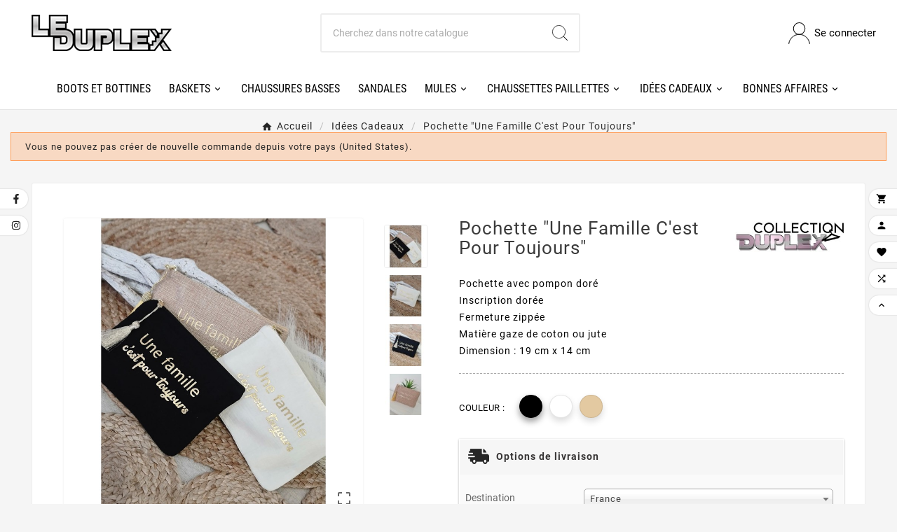

--- FILE ---
content_type: text/html; charset=utf-8
request_url: https://www.leduplex-ales.fr/idees-cadeaux/8201-pochette-une-famille-c-est-pour-toujours.html
body_size: 23931
content:
<!doctype html><html lang="fr"><head><meta charset="utf-8"><meta http-equiv="x-ua-compatible" content="ie=edge"><link rel="canonical" href="https://www.leduplex-ales.fr/idees-cadeaux/8201-pochette-une-famille-c-est-pour-toujours.html"><title>Pochette &quot;Une famille c&#039;est pour toujours&quot;</title><script data-keepinline="true">
    var ajaxGetProductUrl = '//www.leduplex-ales.fr/module/cdc_googletagmanager/async';
    var ajaxShippingEvent = 1;
    var ajaxPaymentEvent = 1;

/* datalayer */
dataLayer = window.dataLayer || [];
    let cdcDatalayer = {"pageCategory":"product","event":"view_item","ecommerce":{"currency":"EUR","items":[{"item_name":"Pochette \"Une famille c'est pour toujours\"","item_id":"8201","price":"8","item_brand":"Collection Duplex","item_category":"Idees cadeaux","item_variant":"Noir","quantity":1,"google_business_vertical":"retail"}],"value":"8"},"google_tag_params":{"ecomm_pagetype":"product","ecomm_prodid":"LDFR8201","ecomm_totalvalue":8,"ecomm_totalvalue_tax_exc":6.67,"ecomm_category":"Racine/Idees cadeaux"}};
    dataLayer.push(cdcDatalayer);

/* call to GTM Tag */
(function(w,d,s,l,i){w[l]=w[l]||[];w[l].push({'gtm.start':
new Date().getTime(),event:'gtm.js'});var f=d.getElementsByTagName(s)[0],
j=d.createElement(s),dl=l!='dataLayer'?'&l='+l:'';j.async=true;j.src=
'https://www.googletagmanager.com/gtm.js?id='+i+dl;f.parentNode.insertBefore(j,f);
})(window,document,'script','dataLayer','GTM-WK7KCNM');

/* async call to avoid cache system for dynamic data */
var cdcgtmreq = new XMLHttpRequest();
cdcgtmreq.onreadystatechange = function() {
    if (cdcgtmreq.readyState == XMLHttpRequest.DONE ) {
        if (cdcgtmreq.status == 200) {
          	var datalayerJs = cdcgtmreq.responseText;
            try {
                var datalayerObj = JSON.parse(datalayerJs);
                dataLayer = dataLayer || [];
                dataLayer.push(datalayerObj);
            } catch(e) {
               console.log("[CDCGTM] error while parsing json");
            }

                    }
        dataLayer.push({
          'event': 'datalayer_ready'
        });
    }
};
cdcgtmreq.open("GET", "//www.leduplex-ales.fr/module/cdc_googletagmanager/async?action=user" /*+ "?" + new Date().getTime()*/, true);
cdcgtmreq.setRequestHeader('X-Requested-With', 'XMLHttpRequest');
cdcgtmreq.send();
</script>
<meta name="description" content="Pochette avec pompon doré
Inscription dorée
Fermeture zippée
Matière gaze de coton ou jute
Dimension : 19 cm x 14 cm
"><meta name="keywords" content=""><link rel="canonical" href="https://www.leduplex-ales.fr/idees-cadeaux/8201-pochette-une-famille-c-est-pour-toujours.html"><script type="application/ld+json">
  {
    "@context": "https://schema.org",
    "@type": "Organization",
    "name" : "Le Duplex",
    "url" : "https://www.leduplex-ales.fr/",
    "logo": {
      "@type": "ImageObject",
      "url":"https://www.leduplex-ales.fr/img/le-duplex-logo-1586857577.jpg"
    }
  }
</script>

<script type="application/ld+json">
  {
    "@context": "https://schema.org",
    "@type": "WebPage",
    "isPartOf": {
      "@type": "WebSite",
      "url":  "https://www.leduplex-ales.fr/",
      "name": "Le Duplex"
    },
    "name": "Pochette &quot;Une famille c&#039;est pour toujours&quot;",
    "url":  "https://www.leduplex-ales.fr/idees-cadeaux/8201-pochette-une-famille-c-est-pour-toujours.html"
  }
</script>


  <script type="application/ld+json">
    {
      "@context": "https://schema.org",
      "@type": "BreadcrumbList",
      "itemListElement": [
                      {
              "@type": "ListItem",
              "position": 1,
              "name": "Accueil",
              "item": "https://www.leduplex-ales.fr/"
              },                        {
              "@type": "ListItem",
              "position": 2,
              "name": "Idées cadeaux",
              "item": "https://www.leduplex-ales.fr/267-idees-cadeaux"
              },                        {
              "@type": "ListItem",
              "position": 3,
              "name": "Pochette &quot;Une famille c&#039;est pour toujours&quot;",
              "item": "https://www.leduplex-ales.fr/idees-cadeaux/8201-32967-pochette-une-famille-c-est-pour-toujours.html#/couleur-blanc"
              }            ]
          }
  </script>
<script type="application/ld+json">
  {
    "@context": "https://schema.org/",
    "@type": "Product",
    "name": "Pochette &quot;Une famille c&#039;est pour toujours&quot;",
    "description": "Pochette avec pompon doré Inscription dorée Fermeture zippée Matière gaze de coton ou jute Dimension : 19 cm x 14 cm ",
    "category": "Idées cadeaux",
    "image" :"https://www.leduplex-ales.fr/44885-home_default/pochette-une-famille-c-est-pour-toujours.jpg",    "sku": "Une famille c&#039;est pour toujours",
    "mpn": "Une famille c&#039;est pour toujours",
        "brand": {
      "@type": "Thing",
      "name": "Collection Duplex"
    },                        }
</script>

<meta property="og:title" content="Pochette &quot;Une famille c&#039;est pour toujours&quot;" /><meta property="og:description" content="Pochette avec pompon doré
Inscription dorée
Fermeture zippée
Matière gaze de coton ou jute
Dimension : 19 cm x 14 cm
" /><meta property="og:url" content="https://www.leduplex-ales.fr/idees-cadeaux/8201-pochette-une-famille-c-est-pour-toujours.html" /><meta property="og:site_name" content="Le Duplex" /><meta name="viewport" content="width=device-width, initial-scale=1"><link rel="icon" type="image/vnd.microsoft.icon" href="https://www.leduplex-ales.fr/img/favicon.ico?1586857577"><link rel="shortcut icon" type="image/x-icon" href="https://www.leduplex-ales.fr/img/favicon.ico?1586857577"><link rel="stylesheet" href="https://www.leduplex-ales.fr/themes/v1_fashion_lacausa/assets/css/theme.css" type="text/css" media="all"><link rel="stylesheet" href="https://www.leduplex-ales.fr/modules/blockreassurance/views/dist/front.css" type="text/css" media="all"><link rel="stylesheet" href="https://www.leduplex-ales.fr/modules/ps_socialfollow/views/css/ps_socialfollow.css" type="text/css" media="all"><link rel="stylesheet" href="https://www.leduplex-ales.fr/modules/paypal/views/css/paypal_fo.css" type="text/css" media="all"><link rel="stylesheet" href="https://www.leduplex-ales.fr/modules/alma/views/css/alma-product.css" type="text/css" media="all"><link rel="stylesheet" href="https://cdn.jsdelivr.net/npm/@alma/widgets@4.x.x/dist/widgets.min.css" type="text/css" media="all"><link rel="stylesheet" href="https://www.leduplex-ales.fr/modules/tvcmstabproducts/views/css/front.css" type="text/css" media="all"><link rel="stylesheet" href="https://www.leduplex-ales.fr/modules/tvcmscategoryslider/views/css/front.css" type="text/css" media="all"><link rel="stylesheet" href="https://www.leduplex-ales.fr/modules/tvcmscustomerservices/views/css/front.css" type="text/css" media="all"><link rel="stylesheet" href="https://www.leduplex-ales.fr/modules/tvcmscustomsetting/views/css/back.css" type="text/css" media="all"><link rel="stylesheet" href="https://www.leduplex-ales.fr/modules/tvcmscustomsetting/views/css/slick-theme.min.css" type="text/css" media="all"><link rel="stylesheet" href="https://www.leduplex-ales.fr/modules/tvcmsbrandlist/views/css/front.css" type="text/css" media="all"><link rel="stylesheet" href="https://www.leduplex-ales.fr/modules/tvcmsmultibanner1/views/css/front.css" type="text/css" media="all"><link rel="stylesheet" href="https://www.leduplex-ales.fr/modules/tvcmsproductcompare/views/css/front.css" type="text/css" media="all"><link rel="stylesheet" href="https://www.leduplex-ales.fr/modules/tvcmssearch/views/css/front.css" type="text/css" media="all"><link rel="stylesheet" href="https://www.leduplex-ales.fr/modules/tvcmsslider/views/css/front.css" type="text/css" media="all"><link rel="stylesheet" href="https://www.leduplex-ales.fr/modules/tvcmsthemeoptions/views/css/jquery.minicolors.css" type="text/css" media="all"><link rel="stylesheet" href="https://www.leduplex-ales.fr/modules/tvcmsthemeoptions/views/css/bootstrap-toggle.min.css" type="text/css" media="all"><link rel="stylesheet" href="https://www.leduplex-ales.fr/modules/tvcmsthemeoptions/views/css/front.css" type="text/css" media="all"><link rel="stylesheet" href="https://www.leduplex-ales.fr/modules/tvcmswishlist/views/css/tvcmswishlist.css" type="text/css" media="all"><link rel="stylesheet" href="https://www.leduplex-ales.fr/modules/tvcmssizechart/views/css/front.css" type="text/css" media="all"><link rel="stylesheet" href="https://www.leduplex-ales.fr/modules/payplug/views//css/front-v4.20.0.css" type="text/css" media="all"><link rel="stylesheet" href="https://www.leduplex-ales.fr/modules/tvcmsmegamenu/views/css/front.css" type="text/css" media="all"><link rel="stylesheet" href="https://www.leduplex-ales.fr/modules/tvcmstwoofferbanner/views/css/front.css" type="text/css" media="all"><link rel="stylesheet" href="https://www.leduplex-ales.fr/modules/hldeliveryinfo//views/css/chosen.css" type="text/css" media="all"><link rel="stylesheet" href="https://www.leduplex-ales.fr/modules/hldeliveryinfo//views/css/front.css" type="text/css" media="all"><link rel="stylesheet" href="https://www.leduplex-ales.fr/modules/blockcalendar/views/css/blockcalendar.css" type="text/css" media="all"><link rel="stylesheet" href="https://www.leduplex-ales.fr/modules/blockcalendar/views/css/blockcalendar_print.css" type="text/css" media="print"><link rel="stylesheet" href="https://www.leduplex-ales.fr/modules/advancedemailguard/views/css/front.css" type="text/css" media="all"><link rel="stylesheet" href="https://www.leduplex-ales.fr/js/jquery/ui/themes/base/minified/jquery-ui.min.css" type="text/css" media="all"><link rel="stylesheet" href="https://www.leduplex-ales.fr/js/jquery/ui/themes/base/minified/jquery.ui.theme.min.css" type="text/css" media="all"><link rel="stylesheet" href="https://www.leduplex-ales.fr/js/jquery/plugins/fancybox/jquery.fancybox.css" type="text/css" media="all"><link rel="stylesheet" href="https://www.leduplex-ales.fr/js/jquery/plugins/chosen/jquery.chosen.css" type="text/css" media="all"><link rel="stylesheet" href="https://www.leduplex-ales.fr/themes/v1_fashion_lacausa/assets/css/custom.css" type="text/css" media="all"><style>.tv-category-main-div, .tvproduct-tax-label, .open-comment-form.btn, .tvproduct-timer, .product-additional-info .js-mailalert, .product-description .tvproduct-cat-name {
display: none !important;
}
.tvvertical-slider .product-images {
overflow: hidden !important;
}
.tvproduct-page-decs p {
margin-bottom: 0px;
}
.tvproduct-page-decs {
margin-bottom: 20px;
}
.product-price .discount.discount-amount {
background-color: #ce0404;
}
#product #block-reassurance span {
text-transform: none;
}
#product #block-reassurance span.block-title {
font-weight: 700;
}
.tvservices-content-box .tvservice-dec {
text-transform: unset;
}
.tvproduct-flags.tvproduct-online-new-wrapper li {
background-color: #E5BFD6;
border-radius: 3px;
text-align: center;
border: 1px solid #ededed;
padding: 5px 10px;
opacity: 85%;
text-transform: unset;
}

@media (max-width: 1440px) {
.tvmain-slider-contant .tvmain-slider-info h2 {
    font-size: 128px;
}
}
@media (max-width: 1200px) {
.tvmain-slider-contant .tvmain-slider-info h2 {
    font-size: 100px;
}
}

@media (max-width: 1024px) {
.tvmain-slider-contant .tvmain-slider-info h2 {
    font-size: 80px;
}
.tvproduct-online-new-wrapper {
padding: 0px 10px 0px 10px;
}
.tvproduct-flags.tvproduct-online-new-wrapper li {
    font-size: 11px;
}
}

@media (max-width: 650px) {
.tvmain-slider-contant .tvmain-slider-info h2 {
    font-size: 60px;
}
.tvproduct-online-new-wrapper {
padding: 0px 8px 0px 8px;
}
.tvproduct-flags.tvproduct-online-new-wrapper li {
    font-size: 10px;
}
}

@media (max-width: 575px) {
.tvmain-slider-contant .tvmain-slider-info h2 {
    font-size: 50px;
}
.tvproduct-online-new-wrapper {
padding: 0px 6px 0px 6px;
}
.tvproduct-flags.tvproduct-online-new-wrapper li {
    font-size: 9px;
}
}

@media (max-width: 425px) {
.tvmain-slider-contant .tvmain-slider-info h2 {
    font-size: 40px;
}
.tvproduct-online-new-wrapper {
padding: 0px 4px 0px 4px;
}
.tvproduct-flags.tvproduct-online-new-wrapper li {
    font-size: 8px;
}
}
/* Calendar */
.fc-event {
    border: 1px solid #E5BFD6;
    background-color: #E5BFD6;
    padding: 10px;
    font-weight: 700;
}</style><script src="https://www.leduplex-ales.fr/modules/rc_pganalytics/views/js/hook/RcAnalyticsEvents.js" ></script><script>var AdvancedEmailGuardData = {"meta":{"isGDPREnabled":true,"isLegacyOPCEnabled":false,"isLegacyMAModuleEnabled":false,"validationError":null},"settings":{"recaptcha":{"type":"v2_cbx","key":"6LftWzEaAAAAAKqXeVxzcbC3IzlOEpbbuRdu9Ypw","forms":{"contact_us":{"size":"normal","align":"offset","offset":3},"register":{"size":"normal","align":"center","offset":1},"newsletter":{"size":"normal","align":"left","offset":1}},"language":"browser","theme":"light","position":"bottomright","hidden":false,"deferred":false}},"context":{"ps":{"v17":true,"v17pc":true,"v17ch":true,"v16":false,"v161":false,"v15":false},"languageCode":"fr","pageName":"product"},"trans":{"genericError":"Une erreur s'est produite, veuillez r\u00e9essayer."}};var PAYPLUG_DOMAIN = "https:\/\/secure.payplug.com";var TVCMSCUSTOMSETTING_BOTTOM_OPTION = "0";var TVCMSCUSTOMSETTING_DARK_MODE_INPUT = "0";var TVCMSCUSTOMSETTING_HOVER_IMG = "1";var TVCMSCUSTOMSETTING_MAIN_MENU_STICKY = "1";var TVCMSCUSTOMSETTING_PRODUCT_PAGE_BOTTOM_STICKY_STATUS = "1";var TVCMSCUSTOMSETTING_VERTICAL_MENU_OPEN = "0";var TVCMSCUSTOMSETTING_WOW_JS = "0";var TVCMSCUSTOMSETTING_iso_code_country = false;var TVCMSFRONTSIDE_THEME_SETTING_SHOW = "0";var applePayIdCart = null;var applePayMerchantSessionAjaxURL = "https:\/\/www.leduplex-ales.fr\/module\/payplug\/dispatcher";var applePayPaymentAjaxURL = "https:\/\/www.leduplex-ales.fr\/module\/payplug\/validation";var applePayPaymentRequestAjaxURL = "https:\/\/www.leduplex-ales.fr\/module\/payplug\/applepaypaymentrequest";var baseDir = "https:\/\/www.leduplex-ales.fr\/";var btPixel = {"btnAddToCart":"","btnAddToWishlist":"a[id=\"wishlist_button\"]","btnOrder":".btn-primary","btnSub":".pm_subscription_display_product_buttons","tagContent":{"sPixel":"718262442443548","aDynTags":{"content_type":{"label":"content_type","value":"product"},"content_ids":{"label":"content_ids","value":"LDFR8201"},"value":{"label":"value","value":8},"currency":{"label":"currency","value":"EUR"},"content_name":{"label":"content_name","value":"Pochette  Une famille c est pour toujours "},"content_category":{"label":"content_category","value":"Id\u00e9es cadeaux"}},"sCR":"\n","aTrackingType":{"label":"tracking_type","value":"ViewContent"},"sJsObjName":"oPixelFacebook"},"pixel_id":"718262442443548","bUseConsent":"0","iConsentConsentLvl":0,"bConsentHtmlElement":"","token":"b1053d11a1b747b1c4abcd42e68e89b5","ajaxUrl":"https:\/\/www.leduplex-ales.fr\/module\/facebookproductad\/ajax","external_id":0,"eventId":"d41d8cd98f00b204e9800998ecf8427e"};var getThemeOptionsLink = "https:\/\/www.leduplex-ales.fr\/module\/tvcmsthemeoptions\/default";var gettvcmsbestsellerproductslink = "https:\/\/www.leduplex-ales.fr\/module\/tvcmsbestsellerproducts\/default";var gettvcmsfeaturedproductslink = "https:\/\/www.leduplex-ales.fr\/module\/tvcmsfeaturedproducts\/default";var gettvcmsmegamenulink = "https:\/\/www.leduplex-ales.fr\/module\/tvcmsmegamenu\/default";var gettvcmsnewproductslink = "https:\/\/www.leduplex-ales.fr\/module\/tvcmsnewproducts\/default";var gettvcmsspecialproductslink = "https:\/\/www.leduplex-ales.fr\/module\/tvcmsspecialproducts\/default";var gettvcmstabproductslink = "https:\/\/www.leduplex-ales.fr\/module\/tvcmstabproducts\/default";var is_sandbox_mode = false;var module_name = "payplug";var payplug_ajax_url = "https:\/\/www.leduplex-ales.fr\/module\/payplug\/ajax";var payplug_transaction_error_message = "    <div class=\"payplugMsg_wrapper\">\n                                    <p  class=\"payplugMsg_error\" >La transaction n&#039;a pas pu aboutir, et votre carte n&#039;a pas \u00e9t\u00e9 d\u00e9bit\u00e9e.<\/p>\n                                        <button type=\"button\" class=\"payplugMsg_button\" name=\"card_deleted\">Ok<\/button>\n        \n            <\/div>\n";var prestashop = {"cart":{"products":[],"totals":{"total":{"type":"total","label":"Total","amount":0,"value":"0,00\u00a0\u20ac"},"total_including_tax":{"type":"total","label":"Total TTC","amount":0,"value":"0,00\u00a0\u20ac"},"total_excluding_tax":{"type":"total","label":"Total HT","amount":0,"value":"0,00\u00a0\u20ac"}},"subtotals":{"products":{"type":"products","label":"Sous-total","amount":0,"value":"0,00\u00a0\u20ac"},"discounts":null,"shipping":{"type":"shipping","label":"Livraison","amount":0,"value":""},"tax":null},"products_count":0,"summary_string":"0 produits","vouchers":{"allowed":1,"added":[]},"discounts":[],"minimalPurchase":0,"minimalPurchaseRequired":""},"currency":{"id":1,"name":"Euro","iso_code":"EUR","iso_code_num":"978","sign":"\u20ac"},"customer":{"lastname":null,"firstname":null,"email":null,"birthday":null,"newsletter":null,"newsletter_date_add":null,"optin":null,"website":null,"company":null,"siret":null,"ape":null,"is_logged":false,"gender":{"type":null,"name":null},"addresses":[]},"language":{"name":"Fran\u00e7ais (French)","iso_code":"fr","locale":"fr-FR","language_code":"fr","is_rtl":"0","date_format_lite":"d\/m\/Y","date_format_full":"d\/m\/Y H:i:s","id":1},"page":{"title":"","canonical":"https:\/\/www.leduplex-ales.fr\/idees-cadeaux\/8201-pochette-une-famille-c-est-pour-toujours.html","meta":{"title":"Pochette \"Une famille c'est pour toujours\"","description":"Pochette\u00a0avec pompon dor\u00e9\nInscription dor\u00e9e\nFermeture zipp\u00e9e\nMati\u00e8re gaze de coton ou jute\nDimension\u00a0: 19 cm x 14 cm\n","keywords":"","robots":"index"},"page_name":"product","body_classes":{"lang-fr":true,"lang-rtl":false,"country-FR":true,"currency-EUR":true,"layout-full-width":true,"page-product":true,"tax-display-enabled":true,"product-id-8201":true,"product-Pochette \"Une famille c'est pour toujours\"":true,"product-id-category-267":true,"product-id-manufacturer-7":true,"product-id-supplier-7":true,"product-available-for-order":true},"admin_notifications":[]},"shop":{"name":"Le Duplex","logo":"https:\/\/www.leduplex-ales.fr\/img\/le-duplex-logo-1586857577.jpg","stores_icon":"https:\/\/www.leduplex-ales.fr\/img\/logo_stores.png","favicon":"https:\/\/www.leduplex-ales.fr\/img\/favicon.ico"},"urls":{"base_url":"https:\/\/www.leduplex-ales.fr\/","current_url":"https:\/\/www.leduplex-ales.fr\/idees-cadeaux\/8201-pochette-une-famille-c-est-pour-toujours.html","shop_domain_url":"https:\/\/www.leduplex-ales.fr","img_ps_url":"https:\/\/www.leduplex-ales.fr\/img\/","img_cat_url":"https:\/\/www.leduplex-ales.fr\/img\/c\/","img_lang_url":"https:\/\/www.leduplex-ales.fr\/img\/l\/","img_prod_url":"https:\/\/www.leduplex-ales.fr\/img\/p\/","img_manu_url":"https:\/\/www.leduplex-ales.fr\/img\/m\/","img_sup_url":"https:\/\/www.leduplex-ales.fr\/img\/su\/","img_ship_url":"https:\/\/www.leduplex-ales.fr\/img\/s\/","img_store_url":"https:\/\/www.leduplex-ales.fr\/img\/st\/","img_col_url":"https:\/\/www.leduplex-ales.fr\/img\/co\/","img_url":"https:\/\/www.leduplex-ales.fr\/themes\/v1_fashion_lacausa\/assets\/img\/","css_url":"https:\/\/www.leduplex-ales.fr\/themes\/v1_fashion_lacausa\/assets\/css\/","js_url":"https:\/\/www.leduplex-ales.fr\/themes\/v1_fashion_lacausa\/assets\/js\/","pic_url":"https:\/\/www.leduplex-ales.fr\/upload\/","pages":{"address":"https:\/\/www.leduplex-ales.fr\/adresse","addresses":"https:\/\/www.leduplex-ales.fr\/adresses","authentication":"https:\/\/www.leduplex-ales.fr\/connexion","cart":"https:\/\/www.leduplex-ales.fr\/panier","category":"https:\/\/www.leduplex-ales.fr\/index.php?controller=category","cms":"https:\/\/www.leduplex-ales.fr\/index.php?controller=cms","contact":"https:\/\/www.leduplex-ales.fr\/nous-contacter","discount":"https:\/\/www.leduplex-ales.fr\/reductions","guest_tracking":"https:\/\/www.leduplex-ales.fr\/suivi-commande-invite","history":"https:\/\/www.leduplex-ales.fr\/historique-commandes","identity":"https:\/\/www.leduplex-ales.fr\/identite","index":"https:\/\/www.leduplex-ales.fr\/","my_account":"https:\/\/www.leduplex-ales.fr\/mon-compte","order_confirmation":"https:\/\/www.leduplex-ales.fr\/confirmation-commande","order_detail":"https:\/\/www.leduplex-ales.fr\/index.php?controller=order-detail","order_follow":"https:\/\/www.leduplex-ales.fr\/suivi-commande","order":"https:\/\/www.leduplex-ales.fr\/commande","order_return":"https:\/\/www.leduplex-ales.fr\/index.php?controller=order-return","order_slip":"https:\/\/www.leduplex-ales.fr\/avoirs","pagenotfound":"https:\/\/www.leduplex-ales.fr\/page-introuvable","password":"https:\/\/www.leduplex-ales.fr\/recuperation-mot-de-passe","pdf_invoice":"https:\/\/www.leduplex-ales.fr\/index.php?controller=pdf-invoice","pdf_order_return":"https:\/\/www.leduplex-ales.fr\/index.php?controller=pdf-order-return","pdf_order_slip":"https:\/\/www.leduplex-ales.fr\/index.php?controller=pdf-order-slip","prices_drop":"https:\/\/www.leduplex-ales.fr\/promotions","product":"https:\/\/www.leduplex-ales.fr\/index.php?controller=product","search":"https:\/\/www.leduplex-ales.fr\/recherche","sitemap":"https:\/\/www.leduplex-ales.fr\/plan-du-site","stores":"https:\/\/www.leduplex-ales.fr\/magasins","supplier":"https:\/\/www.leduplex-ales.fr\/fournisseur","register":"https:\/\/www.leduplex-ales.fr\/connexion?create_account=1","order_login":"https:\/\/www.leduplex-ales.fr\/commande?login=1"},"alternative_langs":[],"theme_assets":"\/themes\/v1_fashion_lacausa\/assets\/","actions":{"logout":"https:\/\/www.leduplex-ales.fr\/?mylogout="},"no_picture_image":{"bySize":{"side_product_default":{"url":"https:\/\/www.leduplex-ales.fr\/img\/p\/fr-default-side_product_default.jpg","width":86,"height":86},"small_default":{"url":"https:\/\/www.leduplex-ales.fr\/img\/p\/fr-default-small_default.jpg","width":98,"height":98},"cart_default":{"url":"https:\/\/www.leduplex-ales.fr\/img\/p\/fr-default-cart_default.jpg","width":125,"height":125},"special_vertical_img":{"url":"https:\/\/www.leduplex-ales.fr\/img\/p\/fr-default-special_vertical_img.jpg","width":110,"height":143},"add_cart_def":{"url":"https:\/\/www.leduplex-ales.fr\/img\/p\/fr-default-add_cart_def.jpg","width":200,"height":200},"tab_product":{"url":"https:\/\/www.leduplex-ales.fr\/img\/p\/fr-default-tab_product.jpg","width":306,"height":397},"home_default":{"url":"https:\/\/www.leduplex-ales.fr\/img\/p\/fr-default-home_default.jpg","width":308,"height":400},"sp_pd_main_img":{"url":"https:\/\/www.leduplex-ales.fr\/img\/p\/fr-default-sp_pd_main_img.jpg","width":378,"height":491},"medium_default":{"url":"https:\/\/www.leduplex-ales.fr\/img\/p\/fr-default-medium_default.jpg","width":452,"height":452},"pd_custom":{"url":"https:\/\/www.leduplex-ales.fr\/img\/p\/fr-default-pd_custom.jpg","width":452,"height":452},"pd4_def":{"url":"https:\/\/www.leduplex-ales.fr\/img\/p\/fr-default-pd4_def.jpg","width":724,"height":724},"large_default":{"url":"https:\/\/www.leduplex-ales.fr\/img\/p\/fr-default-large_default.jpg","width":800,"height":800}},"small":{"url":"https:\/\/www.leduplex-ales.fr\/img\/p\/fr-default-side_product_default.jpg","width":86,"height":86},"medium":{"url":"https:\/\/www.leduplex-ales.fr\/img\/p\/fr-default-home_default.jpg","width":308,"height":400},"large":{"url":"https:\/\/www.leduplex-ales.fr\/img\/p\/fr-default-large_default.jpg","width":800,"height":800},"legend":""}},"configuration":{"display_taxes_label":true,"display_prices_tax_incl":true,"is_catalog":true,"show_prices":true,"opt_in":{"partner":false},"quantity_discount":{"type":"discount","label":"Remise sur prix unitaire"},"voucher_enabled":1,"return_enabled":1},"field_required":[],"breadcrumb":{"links":[{"title":"Accueil","url":"https:\/\/www.leduplex-ales.fr\/"},{"title":"Id\u00e9es cadeaux","url":"https:\/\/www.leduplex-ales.fr\/267-idees-cadeaux"},{"title":"Pochette \"Une famille c'est pour toujours\"","url":"https:\/\/www.leduplex-ales.fr\/idees-cadeaux\/8201-32967-pochette-une-famille-c-est-pour-toujours.html#\/couleur-blanc"}],"count":3},"link":{"protocol_link":"https:\/\/","protocol_content":"https:\/\/"},"time":1763944355,"static_token":"b1053d11a1b747b1c4abcd42e68e89b5","token":"9c20f95a3af422fb200bb4062a40899d","debug":false};var psemailsubscription_subscription = "https:\/\/www.leduplex-ales.fr\/module\/ps_emailsubscription\/subscription";var psr_icon_color = "#E6327B";var static_token = "b1053d11a1b747b1c4abcd42e68e89b5";var tvcms_setting = true;var tvthemename = "v1_fashion_lacausa";</script><!-- START - Google Remarketing + Dynamic - remarketing Code -->

<script type="text/javascript" data-keepinline="true" async src="https://www.googletagmanager.com/gtag/js?id=AW-478232723"></script>
<script type="text/javascript" data-keepinline="true">
    window.dataLayer = window.dataLayer || [];

    function gtag(){dataLayer.push(arguments);}
    gtag('js', new Date());
    
            
    gtag('config', 'AW-478232723');
    gtag('event', 'page_view', {
        'send_to': 'AW-478232723',
                ecomm_prodid: '8201',
                ecomm_pagetype: 'product',
                ecomm_totalvalue: 8.00,
                ecomm_category: 'Idées cadeaux',
                isSaleItem: false,
                user_id: '621928'                
    });
    
        
</script>

<!-- END - Google Remarketing + Dynamic - remarketing Code -->
    <!-- Google Optimize Page Hiding-->
    <style>.optimize-loading {opacity: 0 !important} </style>
    <script data-keepinline>
        
        (function(a,s,y,n,c,h,i,d,e){
            s.className+=' '+y;h.start=1*new Date;
            h.end=i=function(){s.className=s.className.replace(RegExp(' ?'+y),'')};
            (a[n]=a[n]||[]).hide=h;setTimeout(function(){i();h.end=null},c);
            h.timeout=c;
        })
        
        (window,document.documentElement,'optimize-loading','dataLayer',4000,{'GTM-WD6TVLP':true});
    </script>
<!-- Global site tag (gtag.js) - Google Analytics -->
<script async src='https://www.googletagmanager.com/gtag/js?id=G-TYF7WB5H5K' data-keepinline></script>
<script data-keepinline>
    
    window.dataLayer = window.dataLayer || [];
    function gtag(){dataLayer.push(arguments);}
    gtag('js', new Date());
    
</script>

<!-- Module TvcmsInfiniteScroll for PRODUCTS --><link rel="preload" href="https://www.leduplex-ales.fr/themes/v1_fashion_lacausa/assets/css/570eb83859dc23dd0eec423a49e147fe.woff2" as="font" type="font/woff2" crossorigin /><link rel="preload" href="https://www.leduplex-ales.fr/themes/v1_fashion_lacausa/assets/css/fde7165529a46789288e632acb5ab96b.woff2" as="font" type="font/woff2" crossorigin /><link as="style" rel="stylesheet preload" type="text/css" href="https://www.leduplex-ales.fr/themes/v1_fashion_lacausa/assets/css/material-fonts.css" /><link as="style" rel="stylesheet preload" type="text/css" href="https://www.leduplex-ales.fr/themes/v1_fashion_lacausa/assets/css/roboto.css" /><link as="style" rel="stylesheet preload" type="text/css" href="https://www.leduplex-ales.fr/themes/v1_fashion_lacausa/assets/css/roboto-condensed.css" media='(min-width: 992px)' /><link as="style" rel="stylesheet preload" type="text/css" href="https://www.leduplex-ales.fr/themes/v1_fashion_lacausa/assets/css/freight-big-pro.css" /><meta content="width=device-width, initial-scale=1" name="viewport"><meta property="og:type" content="product"><meta property="og:url" content="https://www.leduplex-ales.fr/idees-cadeaux/8201-pochette-une-famille-c-est-pour-toujours.html"><meta property="og:title" content="Pochette &quot;Une famille c&#039;est pour toujours&quot;"><meta property="og:site_name" content="Le Duplex"><meta property="og:description" content="Pochette avec pompon doré
Inscription dorée
Fermeture zippée
Matière gaze de coton ou jute
Dimension : 19 cm x 14 cm
"><meta property="og:image" content="https://www.leduplex-ales.fr/44885-large_default/pochette-une-famille-c-est-pour-toujours.jpg"><meta property="product:pretax_price:amount" content="6.666667"><meta property="product:pretax_price:currency" content="EUR"><meta property="product:price:amount" content="8"><meta property="product:price:currency" content="EUR"><link rel="stylesheet" type="text/css" href="https://www.leduplex-ales.fr/themes/v1_fashion_lacausa/assets/css//all_theme_custom_1_1.css"></link><!-- END THEME_CONTROL CUSTOM COLOR CSS --></head><body id="product" class="lang-fr country-fr currency-eur layout-full-width page-product tax-display-enabled product-id-8201 product-pochette-une-famille-c-est-pour-toujours- product-id-category-267 product-id-manufacturer-7 product-id-supplier-7 product-available-for-order"  data-mouse-hover-img='1' data-header="desk-header-2" data-menu-sticky='1'><!-- Google Tag Manager (noscript) -->
<noscript><iframe src="https://www.googletagmanager.com/ns.html?id=GTM-WK7KCNM"
height="0" width="0" style="display:none;visibility:hidden"></iframe></noscript>
<!-- End Google Tag Manager (noscript) -->
<main><div class="tvcms-loading-overlay"><div class="tvcms-loading-inner"><img class="logo img-responsive" src="https://www.leduplex-ales.fr/img/le-duplex-logo-1586857577.jpg" alt="Le Duplex"  height="51" width="205"/><img src="https://www.leduplex-ales.fr/themes/v1_fashion_lacausa/assets/img/themevolty/tv_loading.gif" alt="" height="auto" width="auto"/></div></div><div class="tv-main-div " >    <header id="header" >          <div class="tvcmsdesktop-top-header-wrapper header-2" data-header-layout="2"><div class='tvheader-offer-wrapper tvforce-hide'><div class="tvheader-nav-offer-text"><i class='material-icons'>&#xe8d0;</i></div></div><div class='container-fluid tvcmsdesktop-top-second hidden-md-down'><div class="container"><div class="row tvcmsdesktop-top-header-box"><div class='col-md-4 col-xl-4 col-sm-12 tvcms-header-logo-wrapper'><div class="hidden-sm-down tvcms-header-logo" id="tvcmsdesktop-logo"><div class="tv-header-logo"><a href="https://www.leduplex-ales.fr/"><img class="logo img-responsive" src="https://www.leduplex-ales.fr/img/le-duplex-logo-1586857577.jpg" alt="Le Duplex" height="34" width="200"></a></div></div></div><div class="col-sm-12 col-lg-6 col-md-6 col-xl-4 tvcmsheader-search"><div class='tvcmssearch-wrapper' id="_desktop_search">    <div class="search-widget tvcmsheader-search" data-search-controller-url="//www.leduplex-ales.fr/recherche"><div class="tvsearch-top-wrapper"><div class="tvheader-sarch-display"><div class="tvheader-search-display-icon"><div class="tvsearch-open"><svg version="1.1" id="Layer_1" x="0px" y="0px" width="30px" height="30px" viewBox="0 0 30 30" xml:space="preserve"><g><polygon points="29.245,30 21.475,22.32 22.23,21.552 30,29.232  " /><circle style="fill:none;" cx="13" cy="13" r="12.1" /><circle style="fill:none;stroke:#000000;stroke-miterlimit:10;" cx="13" cy="13" r="12.5" /></g></svg></div><div class="tvsearch-close"><svg version="1.1" id="Layer_1" x="0px" y="0px" width="24px" height="24px" viewBox="0 0 20 20" xml:space="preserve"><g><rect x="9.63" y="-3.82" transform="matrix(0.7064 -0.7078 0.7078 0.7064 -4.1427 10.0132)" width="1" height="27.641"></rect></g><g><rect x="9.63" y="-3.82" transform="matrix(-0.7064 -0.7078 0.7078 -0.7064 9.9859 24.1432)" width="1" height="27.641"></rect></g></svg></div></div></div><div class="tvsearch-header-display-wrappper tvsearch-header-display-full"><form method="get" action="//www.leduplex-ales.fr/recherche"><input type="hidden" name="controller" value="search" /><div class="tvheader-top-search"><div class="tvheader-top-search-wrapper-info-box"><input type="text" name="s" class='tvcmssearch-words' placeholder="Cherchez dans notre catalogue" aria-label="Chercher	" autocomplete="off" /></div></div><div class="tvheader-top-search-wrapper"><button type="submit" class="tvheader-search-btn" aria-label="Search"><svg version="1.1" id="Layer_1" x="0px" y="0px" width="22px" height="22px" viewBox="0 0 30 30" xml:space="preserve"><g><polygon points="29.245,30 21.475,22.32 22.23,21.552 30,29.232  " /><circle style="fill:none;" cx="13" cy="13" r="12.1" /><circle style="fill:none;stroke:#000000;stroke-miterlimit:10;" cx="13" cy="13" r="12.5" /></g></svg></button></div></form><div class='tvsearch-result'></div></div></div></div></div></div><div class="col-sm-12 col-lg-4 col-md-4 col-xl-4 tvcmsheader-nav-right"><div class="tv-contact-account-cart-wrapper"><div id='tvcmsdesktop-account-button'><div class="tv-header-account tv-account-wrapper tvcms-header-myaccount"><button class="btn-unstyle tv-myaccount-btn tv-myaccount-btn-desktop" name="User Icon" aria-label="User Icon"><svg version="1.1" id="Layer_1" x="0px" y="0px" width="31.377px" height="30.938px" viewBox="0 0 31.377 30.938" xml:space="preserve"><g><path style="fill:none;stroke:#000000;stroke-width:0.6;stroke-miterlimit:10;" d="M15.666,17.321c7.626,0,13.904,5.812,14.837,13.316h0.525c-1.253-8.325-7.642-13.6-15.341-13.6c-7.698,0-14.088,5.274-15.339,13.6h0.48C1.764,23.134,8.041,17.321,15.666,17.321z"></path><path style="fill:none;" d="M15.688,16.992c-4.494,0-8.15-3.654-8.15-8.148c0-4.497,3.656-8.152,8.15-8.152c4.497,0,8.15,3.655,8.15,8.152C23.839,13.338,20.186,16.992,15.688,16.992"></path><circle style="fill:none;stroke:#000000;stroke-miterlimit:10;" cx="15.689" cy="8.838" r="8.338"></circle></g></svg><span>Se connecter</span></button><ul class="dropdown-menu tv-account-dropdown tv-dropdown"><li class="tvcms-signin"><div id="tvcmsdesktop-user-info" class="tvcms-header-sign"><div class="user-info tvheader-sign"><a href="https://www.leduplex-ales.fr/mon-compte" class="tvhedaer-sign-btn" title="Identifiez-vous" rel="nofollow" ><i class="material-icons">&#xe7fd;</i><span class="tvhedaer-sign-span">S'identifier</span></a></div></div></li><li class="ttvcms-wishlist-icon">    <script>var wishlistProductsIds='';var baseDir ='https://www.leduplex-ales.fr/';var static_token='b1053d11a1b747b1c4abcd42e68e89b5';var isLogged ='0';var loggin_required='Vous devez être connecté pour gérer votre liste de souhaits.	';var added_to_wishlist ='Vous devez être connecté pour gérer votre liste de souhaits.	';var mywishlist_url='https://www.leduplex-ales.fr/module/tvcmswishlist/mywishlist';var isLoggedWishlist=false;</script><div id="_desktop_wishtlistTop" class="pull-right tvcmsdesktop-view-wishlist"><a class="wishtlist_top tvdesktop-wishlist" href="https://www.leduplex-ales.fr/module/tvcmswishlist/mywishlist"><!--   <div class="tvwishlist-icon"></div>  --><div class="ttvwishlist-icon"><?xml version="1.0" encoding="utf-8"?><!-- Generator: Adobe Illustrator 19.0.0, SVG Export Plug-In . SVG Version: 6.00 Build 0)  --><svg version="1.1" id="Layer_1" xmlns="http://www.w3.org/2000/svg" xmlns:xlink="http://www.w3.org/1999/xlink" x="0px" y="0px" width="14px" height="14px" viewBox="0 0 457 457" xml:space="preserve"><path id="XMLID_2_" style="fill:transparent;stroke:#000000;stroke-width:35;stroke-miterlimit:10;" d="M414.6,70.9c-42.5-43.5-111.5-43.5-154.1,0l-32,32.7l-32-32.7C153.9,27.4,85,27.4,42.4,70.9c-42.5,43.5-42.5,114.1,0,157.6l32,32.7l154.1,157.6l154.1-157.6l32-32.7C457.1,184.9,457.1,114.4,414.6,70.9z" /></svg></div><div class="tvwishlist_name"><span class="">liste de souhaits</span><span class="tvwishlist_name_count"><span class="cart-wishlist-number tvwishlist-number">(0	)</span></span></div></a></div></li><li class="tvheader-compare"><div class="tvcmsdesktop-view-compare"><a class="link_wishlist tvdesktop-view-compare tvcmscount-compare-product" href="https://www.leduplex-ales.fr/module/tvcmsproductcompare/productcomparelist" title="Product Compare"><div class="tvdesktop-compare-icon"><svg class="add hide" xmlns="http://www.w3.org/2000/svg" xmlns:xlink="http://www.w3.org/1999/xlink" aria-hidden="true" focusable="false" width="15" height="15" style="-ms-transform: rotate(360deg); -webkit-transform: rotate(360deg); transform: rotate(360deg);" preserveAspectRatio="xMidYMid meet" viewBox="0 0 1024 960"><path d="M402 442l40-55l-135-184H3v64h271zm517-175l-78 70q-7 7-8 16t5 16l6 8q7 7 17 7t17-7l127-115h.5l.5-1l8-8q7-6 7-15.5t-7-16.5l-8-8h-1v-1L876 94q-4-3-8.5-5t-9-2t-9 2t-7.5 5l-6 8q-6 7-5 16t8 16l76 69H684L274 779H3v64h304l410-576h202zm87 522h-1v-1L876 670q-5-4-11-6t-12.5 0t-10.5 6l-6 8q-4 4-5 10t1.5 12t6.5 10l77 70l-199-1l-115-177l-39 56l121 185l234 1l-77 69q-7 7-8 16t5 16l6 8q3 4 7.5 5.5t9 1.5t9-1.5t8.5-5.5l127-115h.5l.5-1l8-8q7-6 7-15.5t-7-16.5z" fill="#000000"></path></svg></div><div class="tvdesktop-view-compare-name"> comparer <span class="count-product">(0)</span></div></a></div></li><li class="tvheader-language"></li><li class="tvheader-currency"></li></ul></div></div><div id="_desktop_cart_manage" class="tvcms-header-cart"></div></div></div></div></div></div><div class="tvcms-header-menu-offer-wrapper tvcmsheader-sticky"><div class="position-static tvcms-header-menu"><div class='tvcmsmain-menu-wrapper container'><div id='tvdesktop-megamenu'><div class="container_tv_megamenu"><div id="tv-menu-horizontal" class="tv-menu-horizontal clearfix"><ul class="menu-content"><li class="tvmega-menu-title">Le Duplex</li><li class="level-1 "><a href="https://www.leduplex-ales.fr/391-boots-et-bottines-"><span>Boots et Bottines</span></a></li><li class="level-1 parent "><a href="https://www.leduplex-ales.fr/390-baskets"><span>baskets</span></a></li><li class="level-1 "><a href="https://www.leduplex-ales.fr/265-chaussures-basses"><span>Chaussures basses</span></a></li><li class="level-1 "><a href="https://www.leduplex-ales.fr/392-sandales"><span>sandales</span></a></li><li class="level-1 parent "><a href="https://www.leduplex-ales.fr/393-mules"><span>mules</span></a></li><li class="level-1 parent "><a href="https://www.leduplex-ales.fr/412-chaussettes-paillettes"><span>chaussettes paillettes</span></a></li><li class="level-1 parent "><a href="https://www.leduplex-ales.fr/267-idees-cadeaux"><span>Idées cadeaux</span></a></li><li class="level-1 parent "><a href="https://www.leduplex-ales.fr/333-bonnes-affaires"><span>Bonnes affaires</span></a></li></ul></div></div></div></div><div class="tvcmsdesktop-contact tvforce-hide"><div id="_desktop_contact_link"><div id="contact-link"><i class='material-icons'>&#xe0b0;</i><span class="tvcall-on"></span><span class="tvcms_contact_info">06 08 55 24 87</span></div></div></div></div></div></div><div id='tvcms-mobile-view-header' class="hidden-lg-up tvheader-mobile-layout mh1  mobile-header-1" data-header-mobile-layout="1"><div class="tvcmsmobile-top-wrapper"><div class='tvmobileheader-offer-wrapper col-sm-12'><div class="tvheader-nav-offer-text"><i class='material-icons'>&#xe8d0;</i></div></div></div><div class='tvcmsmobile-header-menu-offer-text tvcmsheader-sticky'><div class="tvcmsmobile-header-menu col-sm-1 col-xs-2"><div class="tvmobile-sliderbar-btn"><a href="Javascript:void(0);" title=""><i class='material-icons'>&#xe5d2;</i></a></div><div class="tvmobile-slidebar"><div class="tvmobile-dropdown-close"><a href="Javascript:void(0);"><i class='material-icons'>&#xe14c;</i></a></div><div id='tvmobile-megamenu'></div><div class="tvcmsmobile-contact"></div><div id='tvmobile-lang'></div><div id='tvmobile-curr'></div></div></div><div class="tvcmsmobile-header-logo-right-wrapper col-md-4 col-sm-12"><div id='tvcmsmobile-header-logo'></div></div><div class="col-sm-7 col-xs-10 tvcmsmobile-cart-acount-text"><div id="tvcmsmobile-account-button"></div><div id="tvmobile-cart"></div></div></div><div class='tvcmsmobile-header-search-logo-wrapper'><div class="tvcmsmobile-header-search col-md-12 col-sm-12"><div id="tvcmsmobile-search"></div></div></div></div>    <nav data-depth="3" class="breadcrumb"><ol itemscope itemtype="http://schema.org/BreadcrumbList"><li itemprop="itemListElement" itemscope itemtype="http://schema.org/ListItem"><a itemprop="item" href="https://www.leduplex-ales.fr/"><span itemprop="name">Accueil</span></a><meta itemprop="position" content="1"></li><li itemprop="itemListElement" itemscope itemtype="http://schema.org/ListItem"><a itemprop="item" href="https://www.leduplex-ales.fr/267-idees-cadeaux"><span itemprop="name">Idées cadeaux</span></a><meta itemprop="position" content="2"></li><li itemprop="itemListElement" itemscope itemtype="http://schema.org/ListItem"><a itemprop="item" href="https://www.leduplex-ales.fr/idees-cadeaux/8201-32967-pochette-une-famille-c-est-pour-toujours.html#/couleur-blanc"><span itemprop="name">Pochette &quot;Une famille c&#039;est pour toujours&quot;</span></a><meta itemprop="position" content="3"></li></ol></nav>   </header>  <aside id="notifications"><div class="container"><article class="alert alert-warning" role="alert" data-alert="warning"><ul><li>Vous ne pouvez pas créer de nouvelle commande depuis votre pays (United States).</li></ul></article></div></aside> <div id="wrapper"><div id="wrappertop"></div><div class=" container   tv-left-layout"><div class="row"><div id="content-wrapper" class="col-sm-12"><div id="main" itemscope itemtype="https://schema.org/Product"><meta itemprop="url" content="https://www.leduplex-ales.fr/idees-cadeaux/8201-32969-pochette-une-famille-c-est-pour-toujours.html#/61-couleur-noir"><div class="tvproduct-page-wrapper"><div class="tvprduct-image-info-wrapper clearfix row product-1" data-product-layout="1">    <div class="col-md-6 tv-product-page-image"><div class="page-contents product-1" id="content"><div class="images-container"><div class="product-cover col-xl-10 col-sm-9"><div class="tvproduct-image-slider"><ul class="tvproduct-flags tvproduct-online-new-wrapper"></ul><ul class="tvproduct-flags tvproduct-sale-pack-wrapper"></ul><img class="js-qv-product-cover" src="https://www.leduplex-ales.fr/44885-large_default/pochette-une-famille-c-est-pour-toujours.jpg" height="800" width="800" alt="Pochette &quot;Une famille c&#039;est pour toujours&quot;" title="Pochette &quot;Une famille c&#039;est pour toujours&quot;" itemprop="image" loading="lazy"><div class="layer" data-toggle="modal" data-target="#product-modal"><i class='material-icons'>&#xe3c2;</i></div></div></div><div class="tvvertical-slider col-xl-2 col-sm-3"><div class="product-images"><div class="tvcmsVerticalSlider item"><picture><source srcset="https://www.leduplex-ales.fr/44885-medium_default/pochette-une-famille-c-est-pour-toujours.jpg" media="(max-width: 768px)"><img src="https://www.leduplex-ales.fr/44885-side_product_default/pochette-une-famille-c-est-pour-toujours.jpg" class="thumb js-thumb  selected " data-image-medium-src="https://www.leduplex-ales.fr/44885-medium_default/pochette-une-famille-c-est-pour-toujours.jpg" data-image-large-src="https://www.leduplex-ales.fr/44885-large_default/pochette-une-famille-c-est-pour-toujours.jpg" alt="Pochette &quot;Une famille c&#039;est pour toujours&quot;" title="Pochette &quot;Une famille c&#039;est pour toujours&quot;" itemprop="image" height="86" width="86" loading="lazy"></picture></div><div class="tvcmsVerticalSlider item"><picture><source srcset="https://www.leduplex-ales.fr/44886-medium_default/pochette-une-famille-c-est-pour-toujours.jpg" media="(max-width: 768px)"><img src="https://www.leduplex-ales.fr/44886-side_product_default/pochette-une-famille-c-est-pour-toujours.jpg" class="thumb js-thumb " data-image-medium-src="https://www.leduplex-ales.fr/44886-medium_default/pochette-une-famille-c-est-pour-toujours.jpg" data-image-large-src="https://www.leduplex-ales.fr/44886-large_default/pochette-une-famille-c-est-pour-toujours.jpg" alt="Pochette &quot;Une famille c&#039;est pour toujours&quot;" title="Pochette &quot;Une famille c&#039;est pour toujours&quot;" itemprop="image" height="86" width="86" loading="lazy"></picture></div><div class="tvcmsVerticalSlider item"><picture><source srcset="https://www.leduplex-ales.fr/44887-medium_default/pochette-une-famille-c-est-pour-toujours.jpg" media="(max-width: 768px)"><img src="https://www.leduplex-ales.fr/44887-side_product_default/pochette-une-famille-c-est-pour-toujours.jpg" class="thumb js-thumb " data-image-medium-src="https://www.leduplex-ales.fr/44887-medium_default/pochette-une-famille-c-est-pour-toujours.jpg" data-image-large-src="https://www.leduplex-ales.fr/44887-large_default/pochette-une-famille-c-est-pour-toujours.jpg" alt="Pochette &quot;Une famille c&#039;est pour toujours&quot;" title="Pochette &quot;Une famille c&#039;est pour toujours&quot;" itemprop="image" height="86" width="86" loading="lazy"></picture></div><div class="tvcmsVerticalSlider item"><picture><source srcset="https://www.leduplex-ales.fr/44888-medium_default/pochette-une-famille-c-est-pour-toujours.jpg" media="(max-width: 768px)"><img src="https://www.leduplex-ales.fr/44888-side_product_default/pochette-une-famille-c-est-pour-toujours.jpg" class="thumb js-thumb " data-image-medium-src="https://www.leduplex-ales.fr/44888-medium_default/pochette-une-famille-c-est-pour-toujours.jpg" data-image-large-src="https://www.leduplex-ales.fr/44888-large_default/pochette-une-famille-c-est-pour-toujours.jpg" alt="Pochette &quot;Une famille c&#039;est pour toujours&quot;" title="Pochette &quot;Une famille c&#039;est pour toujours&quot;" itemprop="image" height="86" width="86" loading="lazy"></picture></div></div><div class="arrows js-arrowsxx"><i class="tvvertical-slider-next material-icons arrow-up js-arrow-up">&#xE316;</i><i class="tvvertical-slider-pre material-icons arrow-down js-arrow-down">&#xE313;</i></div></div></div></div></div><div class="col-md-6 tv-product-page-content"><div class="tvproduct-title-brandimage" itemprop="itemReviewed" itemscope itemtype="http://schema.org/Thing"><h1 class="h1" itemprop="name">Pochette &quot;Une famille c&#039;est pour toujours&quot;</h1><div class="tvcms-product-brand-logo"><a href="https://www.leduplex-ales.fr/brand/7-collection-duplex" class="tvproduct-brand"><img src="https://www.leduplex-ales.fr/img/m/7.jpg" alt="Collection Duplex" title="Collection Duplex" height="75px" width="170px" loading="lazy"></a></div></div>    <div id="product-description-short-8201" itemscope itemprop="description" class="tvproduct-page-decs"><p><span style="color:#000000;">Pochette avec pompon doré</span></p>
<p><span style="color:#000000;">Inscription dorée</span></p>
<p><span style="color:#000000;">Fermeture zippée</span></p>
<p><span style="color:#000000;">Matière gaze de coton ou jute</span></p>
<p><span style="color:#000000;">Dimension : 19 cm x 14 cm</span></p>
<p></p></div><div class="product-information tvproduct-special-desc"><div class="product-actions"><form action="https://www.leduplex-ales.fr/panier" method="post" id="add-to-cart-or-refresh"><input type="hidden" name="token" value="b1053d11a1b747b1c4abcd42e68e89b5"><input type="hidden" name="id_product" value="8201" id="product_page_product_id"><input type="hidden" name="id_customization" value="0" id="product_customization_id"><div class="product-variants"><div class="clearfix product-variants-item"><span class="control-label">Couleur : </span><ul id="group_9"><li class="float-xs-left input-container" data-toggle="tvtooltip" data-placement="top" data-html="true" data-original-title="Noir"><label><input class="input-color" type="radio" data-product-attribute="9" name="group[9]" value="61" checked="checked"><span class="color" style="background-color: #000000"  ><span class="sr-only">Noir</span><i class="material-icons rtl-no-flip checkbox-checked">&#xE5CA;</i></span></label></li><li class="float-xs-left input-container" data-toggle="tvtooltip" data-placement="top" data-html="true" data-original-title="Blanc"><label><input class="input-color" type="radio" data-product-attribute="9" name="group[9]" value="79"><span class="color" style="background-color: #ffffff"  ><span class="sr-only">Blanc</span><i class="material-icons rtl-no-flip checkbox-checked">&#xE5CA;</i></span></label></li><li class="float-xs-left input-container" data-toggle="tvtooltip" data-placement="top" data-html="true" data-original-title="Jute"><label><input class="input-color" type="radio" data-product-attribute="9" name="group[9]" value="139"><span class="color" style="background-color: #e3c9a1"  ><span class="sr-only">Jute</span><i class="material-icons rtl-no-flip checkbox-checked">&#xE5CA;</i></span></label></li></ul></div></div><div class="product-add-to-cart"></div><div class="tvproduct-size-custom"><a class="open-comment-form btn btn-unstyle" href="#new_comment_form"><i class="tvcustom-icons"></i><span>Donnez votre avis</span></a><div id="tvcmssizechart-popup" class="cms-description"></div></div></form></div></div><script type="text/javascript">
	var baseDir = '/';
    var deliveryinfo_token = '58c119f07d0fc152a9bd2895961ea642';
    var frontAjax = 'https://www.leduplex-ales.fr/module/hldeliveryinfo/ajax?ajax=1';
</script>
<div id="product-carrier">
    		<div id="panel_delivery"></div>
	</div>
<script type="text/javascript">
    try {
        $(document).ready(function() {
            area = getCookie('area');
            if (frontAjax) {
                $('#panel_delivery').load(
                    frontAjax,
                    {
                        action: 'init',
                        id_product : $("input[name='id_product']").val(),
                        l : 0,
                        area_cus: area,
                        client_tz: Intl.DateTimeFormat().resolvedOptions().timeZone,
                        token: deliveryinfo_token,
                    },
                    function() {
                        countdown();
                        $("select[name='area_cus']").chosen();
                    }
                );
            }
        })
    }
    catch(err) {
        console.log(err.message);
    }
</script><div id="block-reassurance">
    <ul>
             <li>
           <div class="block-reassurance-item"  style="cursor:pointer;" onclick="window.open('https://www.leduplex-ales.fr/content/5-paiement-securise')">            
                                                        <img class="svg" src="/modules/blockreassurance/views/img//reassurance/pack2/creditcard.svg" alt="Paiements sécurisés :" height="25px" width="25px" loading="lazy">
                                                              <span class="block-title" style="color:#000000;">Paiements sécurisés :</span>
              <span style="color:#000000;">Nos solutions de paiements répondent aux dernières exigences en matière de sécurité.</span>
                    </div>
        </li>
              <li>
           <div class="block-reassurance-item"  style="cursor:pointer;" onclick="window.open('https://www.leduplex-ales.fr/content/1-livraison')">            
                                                        <img class="svg" src="/modules/blockreassurance/views/img/reassurance/pack2/carrier.svg" alt="Frais de port offerts :" height="25px" width="25px" loading="lazy">
                                                              <span class="block-title" style="color:#000000;">Frais de port offerts :</span>
              <span style="color:#000000;">A partir de 79,90 € d'achats, nous vous offrons vos frais de livraisons.</span>
                    </div>
        </li>
              <li>
           <div class="block-reassurance-item"  style="cursor:pointer;" onclick="window.open('https://www.leduplex-ales.fr/content/6-conditions-de-retour')">            
                                                        <img class="svg" src="/modules/blockreassurance/views/img/reassurance/pack2/parcel.svg" alt="Retours facilités :" height="25px" width="25px" loading="lazy">
                                                              <span class="block-title" style="color:#000000;">Retours facilités :</span>
              <span style="color:#000000;">Vous avez commis une erreur dans votre choix ? Aucun problème pour faire un retour.</span>
                    </div>
        </li>
          </ul>
    <div class="clearfix"></div>
</div>
</div></div><div class="tabs tvproduct-description-tab clearfix"><ul class="nav nav-tabs" role="tablist"><li class="nav-item" role="presentation"><a class="nav-link active" data-toggle="tab" href="#description" role="tab" aria-controls="description"  aria-selected="true" > Description </a></li><li class="nav-item" role="presentation"><a class="nav-link" data-toggle="tab" href="#product-details" role="tab" aria-controls="product-details" > Détails du produit </a></li></ul><div class="tab-content clearfix" id="tab-content"><div class="tab-pane fade in  active " id="description" role="tabpanel"><div class="product-description cms-description"><p>Pochette message "Une famille c'est pour toujours" avec pompon</p></div></div>
<div class="tab-pane fade"id="product-details"data-product="{&quot;id_shop_default&quot;:&quot;1&quot;,&quot;id_manufacturer&quot;:&quot;7&quot;,&quot;id_supplier&quot;:&quot;7&quot;,&quot;reference&quot;:&quot;Une famille c&#039;est pour toujours&quot;,&quot;is_virtual&quot;:&quot;0&quot;,&quot;delivery_in_stock&quot;:&quot;&quot;,&quot;delivery_out_stock&quot;:&quot;&quot;,&quot;id_category_default&quot;:&quot;267&quot;,&quot;on_sale&quot;:&quot;0&quot;,&quot;online_only&quot;:&quot;0&quot;,&quot;ecotax&quot;:0,&quot;minimal_quantity&quot;:&quot;1&quot;,&quot;low_stock_threshold&quot;:null,&quot;low_stock_alert&quot;:&quot;0&quot;,&quot;price&quot;:&quot;8,00\u00a0\u20ac&quot;,&quot;unity&quot;:&quot;&quot;,&quot;unit_price_ratio&quot;:&quot;0.000000&quot;,&quot;additional_shipping_cost&quot;:&quot;0.000000&quot;,&quot;customizable&quot;:&quot;0&quot;,&quot;text_fields&quot;:&quot;0&quot;,&quot;uploadable_files&quot;:&quot;0&quot;,&quot;redirect_type&quot;:&quot;301-category&quot;,&quot;id_type_redirected&quot;:&quot;0&quot;,&quot;available_for_order&quot;:&quot;1&quot;,&quot;available_date&quot;:null,&quot;show_condition&quot;:&quot;0&quot;,&quot;condition&quot;:&quot;new&quot;,&quot;show_price&quot;:&quot;1&quot;,&quot;indexed&quot;:&quot;1&quot;,&quot;visibility&quot;:&quot;both&quot;,&quot;cache_default_attribute&quot;:&quot;32969&quot;,&quot;advanced_stock_management&quot;:&quot;0&quot;,&quot;date_add&quot;:&quot;2023-03-06 18:49:18&quot;,&quot;date_upd&quot;:&quot;2025-06-17 10:52:43&quot;,&quot;pack_stock_type&quot;:&quot;3&quot;,&quot;meta_description&quot;:&quot;&quot;,&quot;meta_keywords&quot;:&quot;&quot;,&quot;meta_title&quot;:&quot;&quot;,&quot;link_rewrite&quot;:&quot;pochette-une-famille-c-est-pour-toujours&quot;,&quot;name&quot;:&quot;Pochette \&quot;Une famille c&#039;est pour toujours\&quot;&quot;,&quot;description&quot;:&quot;&lt;p&gt;Pochette message \&quot;Une famille c&#039;est pour toujours\&quot; avec pompon&lt;\/p&gt;&quot;,&quot;description_short&quot;:&quot;&lt;p&gt;&lt;span style=\&quot;color:#000000;\&quot;&gt;Pochette\u00a0avec pompon dor\u00e9&lt;\/span&gt;&lt;\/p&gt;\n&lt;p&gt;&lt;span style=\&quot;color:#000000;\&quot;&gt;Inscription dor\u00e9e&lt;\/span&gt;&lt;\/p&gt;\n&lt;p&gt;&lt;span style=\&quot;color:#000000;\&quot;&gt;Fermeture zipp\u00e9e&lt;\/span&gt;&lt;\/p&gt;\n&lt;p&gt;&lt;span style=\&quot;color:#000000;\&quot;&gt;Mati\u00e8re gaze de coton ou jute&lt;\/span&gt;&lt;\/p&gt;\n&lt;p&gt;&lt;span style=\&quot;color:#000000;\&quot;&gt;Dimension\u00a0: 19 cm x 14 cm&lt;\/span&gt;&lt;\/p&gt;\n&lt;p&gt;&lt;\/p&gt;&quot;,&quot;available_now&quot;:&quot;&quot;,&quot;available_later&quot;:&quot;&quot;,&quot;id&quot;:8201,&quot;id_product&quot;:8201,&quot;out_of_stock&quot;:2,&quot;new&quot;:0,&quot;id_product_attribute&quot;:32969,&quot;quantity_wanted&quot;:1,&quot;extraContent&quot;:[],&quot;allow_oosp&quot;:0,&quot;category&quot;:&quot;idees-cadeaux&quot;,&quot;category_name&quot;:&quot;Id\u00e9es cadeaux&quot;,&quot;link&quot;:&quot;https:\/\/www.leduplex-ales.fr\/idees-cadeaux\/8201-pochette-une-famille-c-est-pour-toujours.html&quot;,&quot;attribute_price&quot;:0,&quot;price_tax_exc&quot;:6.666667,&quot;price_without_reduction&quot;:8,&quot;reduction&quot;:0,&quot;specific_prices&quot;:[],&quot;quantity&quot;:2,&quot;quantity_all_versions&quot;:5,&quot;id_image&quot;:&quot;fr-default&quot;,&quot;features&quot;:[{&quot;name&quot;:&quot;Couleur&quot;,&quot;value&quot;:&quot;Noir&quot;,&quot;id_feature&quot;:&quot;1&quot;,&quot;position&quot;:&quot;0&quot;},{&quot;name&quot;:&quot;Couleur&quot;,&quot;value&quot;:&quot;Blanc&quot;,&quot;id_feature&quot;:&quot;1&quot;,&quot;position&quot;:&quot;0&quot;},{&quot;name&quot;:&quot;Couleur&quot;,&quot;value&quot;:&quot;Beige&quot;,&quot;id_feature&quot;:&quot;1&quot;,&quot;position&quot;:&quot;0&quot;},{&quot;name&quot;:&quot;Type&quot;,&quot;value&quot;:&quot;Pochette&quot;,&quot;id_feature&quot;:&quot;5&quot;,&quot;position&quot;:&quot;2&quot;},{&quot;name&quot;:&quot;Genre&quot;,&quot;value&quot;:&quot;Femme&quot;,&quot;id_feature&quot;:&quot;7&quot;,&quot;position&quot;:&quot;4&quot;}],&quot;attachments&quot;:[],&quot;virtual&quot;:0,&quot;pack&quot;:0,&quot;packItems&quot;:[],&quot;nopackprice&quot;:0,&quot;customization_required&quot;:false,&quot;attributes&quot;:{&quot;9&quot;:{&quot;id_attribute&quot;:&quot;61&quot;,&quot;id_attribute_group&quot;:&quot;9&quot;,&quot;name&quot;:&quot;Noir&quot;,&quot;group&quot;:&quot;Couleur&quot;,&quot;reference&quot;:&quot;&quot;,&quot;ean13&quot;:&quot;&quot;,&quot;isbn&quot;:&quot;&quot;,&quot;upc&quot;:&quot;&quot;,&quot;mpn&quot;:&quot;&quot;}},&quot;rate&quot;:20,&quot;tax_name&quot;:&quot;TVA FR 20%&quot;,&quot;ecotax_rate&quot;:0,&quot;unit_price&quot;:&quot;&quot;,&quot;customizations&quot;:{&quot;fields&quot;:[]},&quot;id_customization&quot;:0,&quot;is_customizable&quot;:false,&quot;show_quantities&quot;:false,&quot;quantity_label&quot;:&quot;Produits&quot;,&quot;quantity_discounts&quot;:[],&quot;customer_group_discount&quot;:0,&quot;images&quot;:[{&quot;bySize&quot;:{&quot;side_product_default&quot;:{&quot;url&quot;:&quot;https:\/\/www.leduplex-ales.fr\/44885-side_product_default\/pochette-une-famille-c-est-pour-toujours.jpg&quot;,&quot;width&quot;:86,&quot;height&quot;:86},&quot;small_default&quot;:{&quot;url&quot;:&quot;https:\/\/www.leduplex-ales.fr\/44885-small_default\/pochette-une-famille-c-est-pour-toujours.jpg&quot;,&quot;width&quot;:98,&quot;height&quot;:98},&quot;cart_default&quot;:{&quot;url&quot;:&quot;https:\/\/www.leduplex-ales.fr\/44885-cart_default\/pochette-une-famille-c-est-pour-toujours.jpg&quot;,&quot;width&quot;:125,&quot;height&quot;:125},&quot;special_vertical_img&quot;:{&quot;url&quot;:&quot;https:\/\/www.leduplex-ales.fr\/44885-special_vertical_img\/pochette-une-famille-c-est-pour-toujours.jpg&quot;,&quot;width&quot;:110,&quot;height&quot;:143},&quot;add_cart_def&quot;:{&quot;url&quot;:&quot;https:\/\/www.leduplex-ales.fr\/44885-add_cart_def\/pochette-une-famille-c-est-pour-toujours.jpg&quot;,&quot;width&quot;:200,&quot;height&quot;:200},&quot;tab_product&quot;:{&quot;url&quot;:&quot;https:\/\/www.leduplex-ales.fr\/44885-tab_product\/pochette-une-famille-c-est-pour-toujours.jpg&quot;,&quot;width&quot;:306,&quot;height&quot;:397},&quot;home_default&quot;:{&quot;url&quot;:&quot;https:\/\/www.leduplex-ales.fr\/44885-home_default\/pochette-une-famille-c-est-pour-toujours.jpg&quot;,&quot;width&quot;:308,&quot;height&quot;:400},&quot;sp_pd_main_img&quot;:{&quot;url&quot;:&quot;https:\/\/www.leduplex-ales.fr\/44885-sp_pd_main_img\/pochette-une-famille-c-est-pour-toujours.jpg&quot;,&quot;width&quot;:378,&quot;height&quot;:491},&quot;medium_default&quot;:{&quot;url&quot;:&quot;https:\/\/www.leduplex-ales.fr\/44885-medium_default\/pochette-une-famille-c-est-pour-toujours.jpg&quot;,&quot;width&quot;:452,&quot;height&quot;:452},&quot;pd_custom&quot;:{&quot;url&quot;:&quot;https:\/\/www.leduplex-ales.fr\/44885-pd_custom\/pochette-une-famille-c-est-pour-toujours.jpg&quot;,&quot;width&quot;:452,&quot;height&quot;:452},&quot;pd4_def&quot;:{&quot;url&quot;:&quot;https:\/\/www.leduplex-ales.fr\/44885-pd4_def\/pochette-une-famille-c-est-pour-toujours.jpg&quot;,&quot;width&quot;:724,&quot;height&quot;:724},&quot;large_default&quot;:{&quot;url&quot;:&quot;https:\/\/www.leduplex-ales.fr\/44885-large_default\/pochette-une-famille-c-est-pour-toujours.jpg&quot;,&quot;width&quot;:800,&quot;height&quot;:800}},&quot;small&quot;:{&quot;url&quot;:&quot;https:\/\/www.leduplex-ales.fr\/44885-side_product_default\/pochette-une-famille-c-est-pour-toujours.jpg&quot;,&quot;width&quot;:86,&quot;height&quot;:86},&quot;medium&quot;:{&quot;url&quot;:&quot;https:\/\/www.leduplex-ales.fr\/44885-home_default\/pochette-une-famille-c-est-pour-toujours.jpg&quot;,&quot;width&quot;:308,&quot;height&quot;:400},&quot;large&quot;:{&quot;url&quot;:&quot;https:\/\/www.leduplex-ales.fr\/44885-large_default\/pochette-une-famille-c-est-pour-toujours.jpg&quot;,&quot;width&quot;:800,&quot;height&quot;:800},&quot;legend&quot;:&quot;Pochette message \&quot;Une famille c&#039;est pour toujours\&quot; avec pompon&quot;,&quot;id_image&quot;:&quot;44885&quot;,&quot;cover&quot;:&quot;1&quot;,&quot;position&quot;:&quot;1&quot;,&quot;associatedVariants&quot;:[]},{&quot;bySize&quot;:{&quot;side_product_default&quot;:{&quot;url&quot;:&quot;https:\/\/www.leduplex-ales.fr\/44886-side_product_default\/pochette-une-famille-c-est-pour-toujours.jpg&quot;,&quot;width&quot;:86,&quot;height&quot;:86},&quot;small_default&quot;:{&quot;url&quot;:&quot;https:\/\/www.leduplex-ales.fr\/44886-small_default\/pochette-une-famille-c-est-pour-toujours.jpg&quot;,&quot;width&quot;:98,&quot;height&quot;:98},&quot;cart_default&quot;:{&quot;url&quot;:&quot;https:\/\/www.leduplex-ales.fr\/44886-cart_default\/pochette-une-famille-c-est-pour-toujours.jpg&quot;,&quot;width&quot;:125,&quot;height&quot;:125},&quot;special_vertical_img&quot;:{&quot;url&quot;:&quot;https:\/\/www.leduplex-ales.fr\/44886-special_vertical_img\/pochette-une-famille-c-est-pour-toujours.jpg&quot;,&quot;width&quot;:110,&quot;height&quot;:143},&quot;add_cart_def&quot;:{&quot;url&quot;:&quot;https:\/\/www.leduplex-ales.fr\/44886-add_cart_def\/pochette-une-famille-c-est-pour-toujours.jpg&quot;,&quot;width&quot;:200,&quot;height&quot;:200},&quot;tab_product&quot;:{&quot;url&quot;:&quot;https:\/\/www.leduplex-ales.fr\/44886-tab_product\/pochette-une-famille-c-est-pour-toujours.jpg&quot;,&quot;width&quot;:306,&quot;height&quot;:397},&quot;home_default&quot;:{&quot;url&quot;:&quot;https:\/\/www.leduplex-ales.fr\/44886-home_default\/pochette-une-famille-c-est-pour-toujours.jpg&quot;,&quot;width&quot;:308,&quot;height&quot;:400},&quot;sp_pd_main_img&quot;:{&quot;url&quot;:&quot;https:\/\/www.leduplex-ales.fr\/44886-sp_pd_main_img\/pochette-une-famille-c-est-pour-toujours.jpg&quot;,&quot;width&quot;:378,&quot;height&quot;:491},&quot;medium_default&quot;:{&quot;url&quot;:&quot;https:\/\/www.leduplex-ales.fr\/44886-medium_default\/pochette-une-famille-c-est-pour-toujours.jpg&quot;,&quot;width&quot;:452,&quot;height&quot;:452},&quot;pd_custom&quot;:{&quot;url&quot;:&quot;https:\/\/www.leduplex-ales.fr\/44886-pd_custom\/pochette-une-famille-c-est-pour-toujours.jpg&quot;,&quot;width&quot;:452,&quot;height&quot;:452},&quot;pd4_def&quot;:{&quot;url&quot;:&quot;https:\/\/www.leduplex-ales.fr\/44886-pd4_def\/pochette-une-famille-c-est-pour-toujours.jpg&quot;,&quot;width&quot;:724,&quot;height&quot;:724},&quot;large_default&quot;:{&quot;url&quot;:&quot;https:\/\/www.leduplex-ales.fr\/44886-large_default\/pochette-une-famille-c-est-pour-toujours.jpg&quot;,&quot;width&quot;:800,&quot;height&quot;:800}},&quot;small&quot;:{&quot;url&quot;:&quot;https:\/\/www.leduplex-ales.fr\/44886-side_product_default\/pochette-une-famille-c-est-pour-toujours.jpg&quot;,&quot;width&quot;:86,&quot;height&quot;:86},&quot;medium&quot;:{&quot;url&quot;:&quot;https:\/\/www.leduplex-ales.fr\/44886-home_default\/pochette-une-famille-c-est-pour-toujours.jpg&quot;,&quot;width&quot;:308,&quot;height&quot;:400},&quot;large&quot;:{&quot;url&quot;:&quot;https:\/\/www.leduplex-ales.fr\/44886-large_default\/pochette-une-famille-c-est-pour-toujours.jpg&quot;,&quot;width&quot;:800,&quot;height&quot;:800},&quot;legend&quot;:&quot;Pochette message \&quot;Une famille c&#039;est pour toujours\&quot; avec pompon&quot;,&quot;id_image&quot;:&quot;44886&quot;,&quot;cover&quot;:null,&quot;position&quot;:&quot;2&quot;,&quot;associatedVariants&quot;:[]},{&quot;bySize&quot;:{&quot;side_product_default&quot;:{&quot;url&quot;:&quot;https:\/\/www.leduplex-ales.fr\/44887-side_product_default\/pochette-une-famille-c-est-pour-toujours.jpg&quot;,&quot;width&quot;:86,&quot;height&quot;:86},&quot;small_default&quot;:{&quot;url&quot;:&quot;https:\/\/www.leduplex-ales.fr\/44887-small_default\/pochette-une-famille-c-est-pour-toujours.jpg&quot;,&quot;width&quot;:98,&quot;height&quot;:98},&quot;cart_default&quot;:{&quot;url&quot;:&quot;https:\/\/www.leduplex-ales.fr\/44887-cart_default\/pochette-une-famille-c-est-pour-toujours.jpg&quot;,&quot;width&quot;:125,&quot;height&quot;:125},&quot;special_vertical_img&quot;:{&quot;url&quot;:&quot;https:\/\/www.leduplex-ales.fr\/44887-special_vertical_img\/pochette-une-famille-c-est-pour-toujours.jpg&quot;,&quot;width&quot;:110,&quot;height&quot;:143},&quot;add_cart_def&quot;:{&quot;url&quot;:&quot;https:\/\/www.leduplex-ales.fr\/44887-add_cart_def\/pochette-une-famille-c-est-pour-toujours.jpg&quot;,&quot;width&quot;:200,&quot;height&quot;:200},&quot;tab_product&quot;:{&quot;url&quot;:&quot;https:\/\/www.leduplex-ales.fr\/44887-tab_product\/pochette-une-famille-c-est-pour-toujours.jpg&quot;,&quot;width&quot;:306,&quot;height&quot;:397},&quot;home_default&quot;:{&quot;url&quot;:&quot;https:\/\/www.leduplex-ales.fr\/44887-home_default\/pochette-une-famille-c-est-pour-toujours.jpg&quot;,&quot;width&quot;:308,&quot;height&quot;:400},&quot;sp_pd_main_img&quot;:{&quot;url&quot;:&quot;https:\/\/www.leduplex-ales.fr\/44887-sp_pd_main_img\/pochette-une-famille-c-est-pour-toujours.jpg&quot;,&quot;width&quot;:378,&quot;height&quot;:491},&quot;medium_default&quot;:{&quot;url&quot;:&quot;https:\/\/www.leduplex-ales.fr\/44887-medium_default\/pochette-une-famille-c-est-pour-toujours.jpg&quot;,&quot;width&quot;:452,&quot;height&quot;:452},&quot;pd_custom&quot;:{&quot;url&quot;:&quot;https:\/\/www.leduplex-ales.fr\/44887-pd_custom\/pochette-une-famille-c-est-pour-toujours.jpg&quot;,&quot;width&quot;:452,&quot;height&quot;:452},&quot;pd4_def&quot;:{&quot;url&quot;:&quot;https:\/\/www.leduplex-ales.fr\/44887-pd4_def\/pochette-une-famille-c-est-pour-toujours.jpg&quot;,&quot;width&quot;:724,&quot;height&quot;:724},&quot;large_default&quot;:{&quot;url&quot;:&quot;https:\/\/www.leduplex-ales.fr\/44887-large_default\/pochette-une-famille-c-est-pour-toujours.jpg&quot;,&quot;width&quot;:800,&quot;height&quot;:800}},&quot;small&quot;:{&quot;url&quot;:&quot;https:\/\/www.leduplex-ales.fr\/44887-side_product_default\/pochette-une-famille-c-est-pour-toujours.jpg&quot;,&quot;width&quot;:86,&quot;height&quot;:86},&quot;medium&quot;:{&quot;url&quot;:&quot;https:\/\/www.leduplex-ales.fr\/44887-home_default\/pochette-une-famille-c-est-pour-toujours.jpg&quot;,&quot;width&quot;:308,&quot;height&quot;:400},&quot;large&quot;:{&quot;url&quot;:&quot;https:\/\/www.leduplex-ales.fr\/44887-large_default\/pochette-une-famille-c-est-pour-toujours.jpg&quot;,&quot;width&quot;:800,&quot;height&quot;:800},&quot;legend&quot;:&quot;Pochette message \&quot;Une famille c&#039;est pour toujours\&quot; avec pompon&quot;,&quot;id_image&quot;:&quot;44887&quot;,&quot;cover&quot;:null,&quot;position&quot;:&quot;3&quot;,&quot;associatedVariants&quot;:[]},{&quot;bySize&quot;:{&quot;side_product_default&quot;:{&quot;url&quot;:&quot;https:\/\/www.leduplex-ales.fr\/44888-side_product_default\/pochette-une-famille-c-est-pour-toujours.jpg&quot;,&quot;width&quot;:86,&quot;height&quot;:86},&quot;small_default&quot;:{&quot;url&quot;:&quot;https:\/\/www.leduplex-ales.fr\/44888-small_default\/pochette-une-famille-c-est-pour-toujours.jpg&quot;,&quot;width&quot;:98,&quot;height&quot;:98},&quot;cart_default&quot;:{&quot;url&quot;:&quot;https:\/\/www.leduplex-ales.fr\/44888-cart_default\/pochette-une-famille-c-est-pour-toujours.jpg&quot;,&quot;width&quot;:125,&quot;height&quot;:125},&quot;special_vertical_img&quot;:{&quot;url&quot;:&quot;https:\/\/www.leduplex-ales.fr\/44888-special_vertical_img\/pochette-une-famille-c-est-pour-toujours.jpg&quot;,&quot;width&quot;:110,&quot;height&quot;:143},&quot;add_cart_def&quot;:{&quot;url&quot;:&quot;https:\/\/www.leduplex-ales.fr\/44888-add_cart_def\/pochette-une-famille-c-est-pour-toujours.jpg&quot;,&quot;width&quot;:200,&quot;height&quot;:200},&quot;tab_product&quot;:{&quot;url&quot;:&quot;https:\/\/www.leduplex-ales.fr\/44888-tab_product\/pochette-une-famille-c-est-pour-toujours.jpg&quot;,&quot;width&quot;:306,&quot;height&quot;:397},&quot;home_default&quot;:{&quot;url&quot;:&quot;https:\/\/www.leduplex-ales.fr\/44888-home_default\/pochette-une-famille-c-est-pour-toujours.jpg&quot;,&quot;width&quot;:308,&quot;height&quot;:400},&quot;sp_pd_main_img&quot;:{&quot;url&quot;:&quot;https:\/\/www.leduplex-ales.fr\/44888-sp_pd_main_img\/pochette-une-famille-c-est-pour-toujours.jpg&quot;,&quot;width&quot;:378,&quot;height&quot;:491},&quot;medium_default&quot;:{&quot;url&quot;:&quot;https:\/\/www.leduplex-ales.fr\/44888-medium_default\/pochette-une-famille-c-est-pour-toujours.jpg&quot;,&quot;width&quot;:452,&quot;height&quot;:452},&quot;pd_custom&quot;:{&quot;url&quot;:&quot;https:\/\/www.leduplex-ales.fr\/44888-pd_custom\/pochette-une-famille-c-est-pour-toujours.jpg&quot;,&quot;width&quot;:452,&quot;height&quot;:452},&quot;pd4_def&quot;:{&quot;url&quot;:&quot;https:\/\/www.leduplex-ales.fr\/44888-pd4_def\/pochette-une-famille-c-est-pour-toujours.jpg&quot;,&quot;width&quot;:724,&quot;height&quot;:724},&quot;large_default&quot;:{&quot;url&quot;:&quot;https:\/\/www.leduplex-ales.fr\/44888-large_default\/pochette-une-famille-c-est-pour-toujours.jpg&quot;,&quot;width&quot;:800,&quot;height&quot;:800}},&quot;small&quot;:{&quot;url&quot;:&quot;https:\/\/www.leduplex-ales.fr\/44888-side_product_default\/pochette-une-famille-c-est-pour-toujours.jpg&quot;,&quot;width&quot;:86,&quot;height&quot;:86},&quot;medium&quot;:{&quot;url&quot;:&quot;https:\/\/www.leduplex-ales.fr\/44888-home_default\/pochette-une-famille-c-est-pour-toujours.jpg&quot;,&quot;width&quot;:308,&quot;height&quot;:400},&quot;large&quot;:{&quot;url&quot;:&quot;https:\/\/www.leduplex-ales.fr\/44888-large_default\/pochette-une-famille-c-est-pour-toujours.jpg&quot;,&quot;width&quot;:800,&quot;height&quot;:800},&quot;legend&quot;:&quot;Pochette message \&quot;Une famille c&#039;est pour toujours\&quot; avec pompon&quot;,&quot;id_image&quot;:&quot;44888&quot;,&quot;cover&quot;:null,&quot;position&quot;:&quot;4&quot;,&quot;associatedVariants&quot;:[]}],&quot;cover&quot;:{&quot;bySize&quot;:{&quot;side_product_default&quot;:{&quot;url&quot;:&quot;https:\/\/www.leduplex-ales.fr\/44885-side_product_default\/pochette-une-famille-c-est-pour-toujours.jpg&quot;,&quot;width&quot;:86,&quot;height&quot;:86},&quot;small_default&quot;:{&quot;url&quot;:&quot;https:\/\/www.leduplex-ales.fr\/44885-small_default\/pochette-une-famille-c-est-pour-toujours.jpg&quot;,&quot;width&quot;:98,&quot;height&quot;:98},&quot;cart_default&quot;:{&quot;url&quot;:&quot;https:\/\/www.leduplex-ales.fr\/44885-cart_default\/pochette-une-famille-c-est-pour-toujours.jpg&quot;,&quot;width&quot;:125,&quot;height&quot;:125},&quot;special_vertical_img&quot;:{&quot;url&quot;:&quot;https:\/\/www.leduplex-ales.fr\/44885-special_vertical_img\/pochette-une-famille-c-est-pour-toujours.jpg&quot;,&quot;width&quot;:110,&quot;height&quot;:143},&quot;add_cart_def&quot;:{&quot;url&quot;:&quot;https:\/\/www.leduplex-ales.fr\/44885-add_cart_def\/pochette-une-famille-c-est-pour-toujours.jpg&quot;,&quot;width&quot;:200,&quot;height&quot;:200},&quot;tab_product&quot;:{&quot;url&quot;:&quot;https:\/\/www.leduplex-ales.fr\/44885-tab_product\/pochette-une-famille-c-est-pour-toujours.jpg&quot;,&quot;width&quot;:306,&quot;height&quot;:397},&quot;home_default&quot;:{&quot;url&quot;:&quot;https:\/\/www.leduplex-ales.fr\/44885-home_default\/pochette-une-famille-c-est-pour-toujours.jpg&quot;,&quot;width&quot;:308,&quot;height&quot;:400},&quot;sp_pd_main_img&quot;:{&quot;url&quot;:&quot;https:\/\/www.leduplex-ales.fr\/44885-sp_pd_main_img\/pochette-une-famille-c-est-pour-toujours.jpg&quot;,&quot;width&quot;:378,&quot;height&quot;:491},&quot;medium_default&quot;:{&quot;url&quot;:&quot;https:\/\/www.leduplex-ales.fr\/44885-medium_default\/pochette-une-famille-c-est-pour-toujours.jpg&quot;,&quot;width&quot;:452,&quot;height&quot;:452},&quot;pd_custom&quot;:{&quot;url&quot;:&quot;https:\/\/www.leduplex-ales.fr\/44885-pd_custom\/pochette-une-famille-c-est-pour-toujours.jpg&quot;,&quot;width&quot;:452,&quot;height&quot;:452},&quot;pd4_def&quot;:{&quot;url&quot;:&quot;https:\/\/www.leduplex-ales.fr\/44885-pd4_def\/pochette-une-famille-c-est-pour-toujours.jpg&quot;,&quot;width&quot;:724,&quot;height&quot;:724},&quot;large_default&quot;:{&quot;url&quot;:&quot;https:\/\/www.leduplex-ales.fr\/44885-large_default\/pochette-une-famille-c-est-pour-toujours.jpg&quot;,&quot;width&quot;:800,&quot;height&quot;:800}},&quot;small&quot;:{&quot;url&quot;:&quot;https:\/\/www.leduplex-ales.fr\/44885-side_product_default\/pochette-une-famille-c-est-pour-toujours.jpg&quot;,&quot;width&quot;:86,&quot;height&quot;:86},&quot;medium&quot;:{&quot;url&quot;:&quot;https:\/\/www.leduplex-ales.fr\/44885-home_default\/pochette-une-famille-c-est-pour-toujours.jpg&quot;,&quot;width&quot;:308,&quot;height&quot;:400},&quot;large&quot;:{&quot;url&quot;:&quot;https:\/\/www.leduplex-ales.fr\/44885-large_default\/pochette-une-famille-c-est-pour-toujours.jpg&quot;,&quot;width&quot;:800,&quot;height&quot;:800},&quot;legend&quot;:&quot;Pochette message \&quot;Une famille c&#039;est pour toujours\&quot; avec pompon&quot;,&quot;id_image&quot;:&quot;44885&quot;,&quot;cover&quot;:&quot;1&quot;,&quot;position&quot;:&quot;1&quot;,&quot;associatedVariants&quot;:[]},&quot;has_discount&quot;:false,&quot;discount_type&quot;:null,&quot;discount_percentage&quot;:null,&quot;discount_percentage_absolute&quot;:null,&quot;discount_amount&quot;:null,&quot;discount_amount_to_display&quot;:null,&quot;price_amount&quot;:8,&quot;unit_price_full&quot;:&quot;&quot;,&quot;show_availability&quot;:false,&quot;availability_message&quot;:null,&quot;availability_date&quot;:null,&quot;availability&quot;:null}"role="tabpanel"><div class="product-manufacturer"><a href="https://www.leduplex-ales.fr/brand/7-collection-duplex"><img src="https://www.leduplex-ales.fr/img/m/7.jpg" alt="Collection Duplex"></a></div><div class="product-reference"><label class="label">Référence </label><span itemprop="sku">Une famille c&#039;est pour toujours</span></div><div class="product-out-of-stock"></div><div class="product-features"><p class="h6">Fiche technique</p><dl class="data-sheet"><dt class="name">Couleur</dt><dd class="value">Beige
Blanc
Noir</dd><dt class="name">Type</dt><dd class="value">Pochette</dd><dt class="name">Genre</dt><dd class="value">Femme</dd></dl></div><div class="product-features"><p class="h6">Références spécifiques</p><dl class="data-sheet"></dl></div></div></div></div></div><div class="tvcmslike-product container-fluid"><div class='tvlike-product-wrapper-box container'><div class='tvcmsmain-title-wrapper'><div class="tvcms-main-title"><div class='tvmain-title'><h2>Vous aimerez aussi</h2></div></div></div><div class="tvlike-product"><div class="products owl-theme owl-carousel tvlike-product-wrapper tvproduct-wrapper-content-box"><article class="item  product-miniature js-product-miniature  tvall-product-wrapper-info-box" data-id-product="1366" data-id-product-attribute="3964" itemscope itemtype="http://schema.org/Product"><div class="thumbnail-container">    <div class="tvproduct-wrapper grid"><div class="tvproduct-image"><a href="https://www.leduplex-ales.fr/idees-cadeaux/1366-3964-bracelet-une-famille-c-est-pour-toujours.html#/62-couleur-argent" class="thumbnail product-thumbnail" itemprop="url"><img src="https://www.leduplex-ales.fr/43944-home_default/bracelet-une-famille-c-est-pour-toujours.jpg" alt="Bracelet message &quot;une famille c&#039;est pour toujours&quot; en acier inoxydable" class="tvproduct-defult-img tv-img-responsive" height="400" width="308" itemprop="image" loading="lazy"></a><div class='tvproduct-hover-btn'><div class=" tvproduct-quick-btn"><a class="quick-view" href="/quickview" data-link-action="quickview" data-toggle="tvtooltip" data-placement="top" data-html="true" title="Aperçu rapide" data-original-title="Aperçu rapide"><div class="tvproduct-quick-icon"><svg xmlns="http://www.w3.org/2000/svg" xmlns:xlink="http://www.w3.org/1999/xlink" aria-hidden="true" focusable="false" width="16px" height="16px" style="-ms-transform: rotate(360deg); -webkit-transform: rotate(360deg); transform: rotate(360deg);" preserveAspectRatio="xMidYMid meet" viewBox="0 0 1056 896"><path d="M531 257q-39 0-74.5 15.5t-61 41t-41 61T339 449t15.5 75t41 61.5t61 40.5t74.5 15q53 0 97-25.5t69.5-69.5t25.5-97q0-79-56-135.5T531 257zm0 320q-34 0-64-17.5t-47.5-47T402 448q0-26 10-49.5t27.5-41t41-27.5t49.5-10q53 0 90.5 37.5T658 448t-37 91t-90 38zm509-136q0-1-.5-2.5t-.5-2.5t-.5-1.5l-.5-.5v-1l-1-2q-68-157-206-246.5T530 95q-107 0-206 39T144.5 249.5T18 431v2.5l-1 1.5v3l-1 2q-1 6-1 9q0 2 .5 4t.5 4q0 1 1 3v2l.5 1.5l.5.5v3q69 157 207.5 245.5T528 801q107 0 205.5-38.5T912 648t125-181q1 0 1-1v-1.5l.5-1l.5-.5v-3l1-2q1-6 1-9q0-2-.5-4t-.5-4zM528 737q-142 0-263-74.5T81 449q63-139 185-214.5T530 159q92 0 176.5 32T862 289.5T975 449q-63 139-184 213.5T528 737z" fill="#000000" /></svg></div></a></div><div class="tvproduct-cart-btn"><form action="https://www.leduplex-ales.fr/panier" method="post"><input type="hidden" name="id_product" value="1366"><input type="hidden" name="qty" value="1"><input type="hidden" name="token" value="b1053d11a1b747b1c4abcd42e68e89b5"><button aria-label="Add To Cart" data-button-action="add-to-cart" type="submit" class="btn add-to-cart tvproduct-add-to-cart tvproduct-out-of-stock disable" disabled data-toggle="tvtooltip" data-placement="top" data-html="true" data-original-title="Epuisé"><svg class="add-cart" version="1.1" id="Layer_1" xmlns="http://www.w3.org/2000/svg" xmlns:xlink="http://www.w3.org/1999/xlink" x="0px" y="0px" width="15" height="15" viewBox="0 0 128.3 134.7" style="enable-background:new 0 0 128.3 134.7;" xml:space="preserve"><path id="XMLID_1_" style="fill:none;stroke:#000000;stroke-width:10;stroke-miterlimit:10;" d="M100.2,129.7h-72c-3.8,0-7.1-2.7-7.8-6.4L5.2,50.8c-1-5,2.8-9.6,7.8-9.6h102.3c5.1,0,8.9,4.7,7.8,9.6L108,123.3C107.2,127,103.9,129.7,100.2,129.7z" /><path id="XMLID_3_" style="fill:#000000;" d="M52.4,104.7L52.4,104.7c-2.5,0-4.5-2-4.5-4.5V70.6c0-2.5,2-4.5,4.5-4.5h0c2.5,0,4.5,2,4.5,4.5v29.6C56.9,102.7,54.9,104.7,52.4,104.7z" /><path id="XMLID_5_" style="fill:#000000;" d="M75.9,104.7L75.9,104.7c-2.5,0-4.5-2-4.5-4.5V70.6c0-2.5,2-4.5,4.5-4.5h0c2.5,0,4.5,2,4.5,4.5v29.6C80.4,102.7,78.4,104.7,75.9,104.7z" /><path id="XMLID_6_" style="fill:#000000;" d="M21.5,42.2L21.5,42.2c-2-1.5-2.4-4.3-0.9-6.3L46.5,1.8c1.5-2,4.3-2.4,6.3-0.9l0,0c2,1.5,2.4,4.3,0.9,6.3L27.8,41.3C26.3,43.3,23.5,43.7,21.5,42.2z" /><path id="XMLID_8_" style="fill:#000000;" d="M106.5,42.2L106.5,42.2c2-1.5,2.4-4.3,0.9-6.3L81.6,1.8c-1.5-2-4.3-2.4-6.3-0.9l0,0c-2,1.5-2.4,4.3-0.9,6.3l25.8,34.1C101.7,43.3,104.6,43.7,106.5,42.2z" /></svg><svg class="out-of-stock hide" xmlns="http://www.w3.org/2000/svg" xmlns:xlink="http://www.w3.org/1999/xlink" aria-hidden="true" focusable="false" width="14" height="14" style="-ms-transform: rotate(360deg); -webkit-transform: rotate(360deg); transform: rotate(360deg);" preserveAspectRatio="xMidYMid meet" viewBox="0 0 1024 1024"><path d="M512 0Q373 0 255 68.5T68.5 255T0 512t68.5 257T255 955.5t257 68.5t257-68.5T955.5 769t68.5-257t-68.5-257T769 68.5T512 0zM64 512q0-167 110-294l632 632Q679 961 512 961q-73 0-141.5-22.5T247 874t-96.5-97t-64-123.5T64 512zm787 293L219 173q61-52 136-80.5T512 64q73 0 141.5 22.5t123.5 64t96.5 96.5t64 123.5T960 512q0 166-109 293z" fill="#000000" /></svg></button></form></div>    <div class="tvcompare-wrapper product_id_1366"><div class="tvproduct-compare tvcmsproduct-compare-btn tvproduct-compare-icon" data-product-id='1366' data-comp-val='add' data-toggle="tvtooltip" data-placement="top" data-html="true" title="Add to Compare"><svg class='remove hide' xmlns="http://www.w3.org/2000/svg" xmlns:xlink="http://www.w3.org/1999/xlink" aria-hidden="true" focusable="false" width="15" height="15" style="-ms-transform: rotate(360deg); -webkit-transform: rotate(360deg); transform: rotate(360deg);" preserveAspectRatio="xMidYMid meet" viewBox="0 0 1024 1024"><path d="M512 0q212 0 362 150t150 362t-150 362t-362 150t-362-150T0 512t150-362T512 0zm0 961q185 0 316.5-132T960 512T828.5 195.5T512 64T195.5 195.5T64 512t131.5 317T512 961zm-35-417H288q-14 0-23-9t-9-23t9-23t23-9h448q14 0 23 9t9 23t-9 23t-23 9H477z" fill="#000000" /></svg><svg class='add ' xmlns="http://www.w3.org/2000/svg" xmlns:xlink="http://www.w3.org/1999/xlink" aria-hidden="true" focusable="false" width="15" height="15" style="-ms-transform: rotate(360deg); -webkit-transform: rotate(360deg); transform: rotate(360deg);" preserveAspectRatio="xMidYMid meet" viewBox="0 0 1024 960"><path d="M402 442l40-55l-135-184H3v64h271zm517-175l-78 70q-7 7-8 16t5 16l6 8q7 7 17 7t17-7l127-115h.5l.5-1l8-8q7-6 7-15.5t-7-16.5l-8-8h-1v-1L876 94q-4-3-8.5-5t-9-2t-9 2t-7.5 5l-6 8q-6 7-5 16t8 16l76 69H684L274 779H3v64h304l410-576h202zm87 522h-1v-1L876 670q-5-4-11-6t-12.5 0t-10.5 6l-6 8q-4 4-5 10t1.5 12t6.5 10l77 70l-199-1l-115-177l-39 56l121 185l234 1l-77 69q-7 7-8 16t5 16l6 8q3 4 7.5 5.5t9 1.5t9-1.5t8.5-5.5l127-115h.5l.5-1l8-8q7-6 7-15.5t-7-16.5z" fill="#000000" /></svg><span>comparer</span></div></div>    <div class="tvproduct-wishlist"><input type="hidden" class="wishlist_prod_id" value="1366"><a href="/wishlistcart" class="tvquick-view-popup-wishlist wishlist_button" onclick="WishlistCart('wishlist_block_list', 'add', '1366', $('#idCombination').val(), 1, 1); return false;" rel="nofollow" data-toggle="tvtooltip" data-placement="top" data-html="true" ><div class="panel-product-line panel-product-actions tvproduct-wishlist-wrapper"><svg class="tvproduct-wishlist-icon" aria-hidden="true" focusable="false" width="18" height="18" style="-ms-transform: rotate(360deg); -webkit-transform: rotate(360deg); transform: rotate(360deg);" preserveAspectRatio="xMidYMid meet" viewBox="0 0 1040 928"><path d="M288 66q73 0 180 106l46 45l45-46q15-16 31.5-30t32.5-26t31.5-21T684 78.5t27.5-9.5t24.5-3q89 0 157 68q69 69 69 166t-69 167q-5 4-359 387q-5 5-11 6.5t-10 1.5q-12 0-21-8q-324-360-359-395q-8-8-15.5-17.5t-14-19t-12-19.5t-10-20.5T74 361t-5.5-22t-3.5-23t-1-23q0-98 69-167q32-31 70-45.5T288 66zm0-64q-59 0-109 19T88 81q-43 43-65.5 99T0 292.5T22.5 405T88 504q9 9 49.5 53.5t91 100.5t100 111t83.5 92l34 37q27 28 66.5 28t67.5-28q354-383 358-386q88-88 88-212T938 89q-44-44-93.5-65.5T736 2q-53 0-111.5 35T513 126Q387 2 288 2z" fill="#000000" /></svg><span>Add To Wishlist</span></div></a></div></div><ul class="tvproduct-flags tvproduct-online-new-wrapper"></ul></div><div class="tvproduct-info-box-wrapper"><div class="product-description"><div class="tvproduct-cat-name">Idées cadeaux</div><div class="tvproduct-name product-title"><a href="https://www.leduplex-ales.fr/idees-cadeaux/1366-3964-bracelet-une-famille-c-est-pour-toujours.html#/62-couleur-argent"><h6 itemprop="name">Bracelet &quot;une famille c&#039;est pour toujours&quot;</h6></a></div><div class="tv-product-price tvproduct-name-price-wrapper"></div></div><div class="tv-product-price-info-box"><div class='tvproduct-color-wrapper'><div class="tvproduct-color-box-border" data-toggle="tvtooltip" data-placement="top" data-html="true" data-original-title="Argent"><a href="https://www.leduplex-ales.fr/idees-cadeaux/1366-3964-bracelet-une-famille-c-est-pour-toujours.html#/62-couleur-argent" class='tvporoduct-color-box' style='background-color: #d2d2d2;'></a></div><div class="tvproduct-color-box-border" data-toggle="tvtooltip" data-placement="top" data-html="true" data-original-title="Or"><a href="https://www.leduplex-ales.fr/idees-cadeaux/1366-3962-bracelet-une-famille-c-est-pour-toujours.html#/63-couleur-or" class='tvporoduct-color-box' style='background-color: #e7cf6f;'></a></div></div></div></div></div></div></article></div></div><div class='tvlike-pagination-wrapper tv-pagination-wrapper'><div class="tvcmslike-next-pre-btn tvcms-next-pre-btn"><div class="tvcmslike-prev tvcmsprev-btn" data-parent="tvcmslike-product"><i class='material-icons'>&#xe317;</i></div><div class="tvcmslike-next tvcmsnext-btn" data-parent="tvcmslike-product"><i class='material-icons'>&#xe317;</i></div></div></div></div></div><div class="tvcmscross-selling-product container-fluid"><div class='tvcross-selling-product-wrapper-box container'><div class="tvcross-selling-product-all-box"><div class="tvcross-selling-product-content"><div class="tvall-block-box-shadows"><div class="tvcross-selling-main-title-wrapper"><div class='tvcmsmain-title-wrapper'><div class="tvcms-main-title"><div class='tvmain-title'><h2>Les clients qui ont acheté ce produit ont également acheté...</h2></div></div></div></div><div class="tvcross-selling-product"><div class="products owl-theme owl-carousel tvcross-selling-product-wrapper tvproduct-wrapper-content-box"><article class="item  product-miniature js-product-miniature  tvall-product-wrapper-info-box" data-id-product="1368" data-id-product-attribute="3970" itemscope itemtype="http://schema.org/Product"><div class="thumbnail-container">    <div class="tvproduct-wrapper grid"><div class="tvproduct-image"><a href="https://www.leduplex-ales.fr/idees-cadeaux/1368-3970-bracelet-mamie-d-amour.html#/62-couleur-argent" class="thumbnail product-thumbnail" itemprop="url"><img src="https://www.leduplex-ales.fr/3162-home_default/bracelet-mamie-d-amour.jpg" alt="Bracelet &quot;mamie d&#039;amour&quot;" class="tvproduct-defult-img tv-img-responsive" height="400" width="308" itemprop="image" loading="lazy"></a><div class='tvproduct-hover-btn'><div class=" tvproduct-quick-btn"><a class="quick-view" href="/quickview" data-link-action="quickview" data-toggle="tvtooltip" data-placement="top" data-html="true" title="Aperçu rapide" data-original-title="Aperçu rapide"><div class="tvproduct-quick-icon"><svg xmlns="http://www.w3.org/2000/svg" xmlns:xlink="http://www.w3.org/1999/xlink" aria-hidden="true" focusable="false" width="16px" height="16px" style="-ms-transform: rotate(360deg); -webkit-transform: rotate(360deg); transform: rotate(360deg);" preserveAspectRatio="xMidYMid meet" viewBox="0 0 1056 896"><path d="M531 257q-39 0-74.5 15.5t-61 41t-41 61T339 449t15.5 75t41 61.5t61 40.5t74.5 15q53 0 97-25.5t69.5-69.5t25.5-97q0-79-56-135.5T531 257zm0 320q-34 0-64-17.5t-47.5-47T402 448q0-26 10-49.5t27.5-41t41-27.5t49.5-10q53 0 90.5 37.5T658 448t-37 91t-90 38zm509-136q0-1-.5-2.5t-.5-2.5t-.5-1.5l-.5-.5v-1l-1-2q-68-157-206-246.5T530 95q-107 0-206 39T144.5 249.5T18 431v2.5l-1 1.5v3l-1 2q-1 6-1 9q0 2 .5 4t.5 4q0 1 1 3v2l.5 1.5l.5.5v3q69 157 207.5 245.5T528 801q107 0 205.5-38.5T912 648t125-181q1 0 1-1v-1.5l.5-1l.5-.5v-3l1-2q1-6 1-9q0-2-.5-4t-.5-4zM528 737q-142 0-263-74.5T81 449q63-139 185-214.5T530 159q92 0 176.5 32T862 289.5T975 449q-63 139-184 213.5T528 737z" fill="#000000" /></svg></div></a></div><div class="tvproduct-cart-btn"><form action="https://www.leduplex-ales.fr/panier" method="post"><input type="hidden" name="id_product" value="1368"><input type="hidden" name="qty" value="1"><input type="hidden" name="token" value="b1053d11a1b747b1c4abcd42e68e89b5"><button aria-label="Add To Cart" data-button-action="add-to-cart" type="submit" class="btn add-to-cart tvproduct-add-to-cart tvproduct-out-of-stock disable" disabled data-toggle="tvtooltip" data-placement="top" data-html="true" data-original-title="Epuisé"><svg class="add-cart" version="1.1" id="Layer_1" xmlns="http://www.w3.org/2000/svg" xmlns:xlink="http://www.w3.org/1999/xlink" x="0px" y="0px" width="15" height="15" viewBox="0 0 128.3 134.7" style="enable-background:new 0 0 128.3 134.7;" xml:space="preserve"><path id="XMLID_1_" style="fill:none;stroke:#000000;stroke-width:10;stroke-miterlimit:10;" d="M100.2,129.7h-72c-3.8,0-7.1-2.7-7.8-6.4L5.2,50.8c-1-5,2.8-9.6,7.8-9.6h102.3c5.1,0,8.9,4.7,7.8,9.6L108,123.3C107.2,127,103.9,129.7,100.2,129.7z" /><path id="XMLID_3_" style="fill:#000000;" d="M52.4,104.7L52.4,104.7c-2.5,0-4.5-2-4.5-4.5V70.6c0-2.5,2-4.5,4.5-4.5h0c2.5,0,4.5,2,4.5,4.5v29.6C56.9,102.7,54.9,104.7,52.4,104.7z" /><path id="XMLID_5_" style="fill:#000000;" d="M75.9,104.7L75.9,104.7c-2.5,0-4.5-2-4.5-4.5V70.6c0-2.5,2-4.5,4.5-4.5h0c2.5,0,4.5,2,4.5,4.5v29.6C80.4,102.7,78.4,104.7,75.9,104.7z" /><path id="XMLID_6_" style="fill:#000000;" d="M21.5,42.2L21.5,42.2c-2-1.5-2.4-4.3-0.9-6.3L46.5,1.8c1.5-2,4.3-2.4,6.3-0.9l0,0c2,1.5,2.4,4.3,0.9,6.3L27.8,41.3C26.3,43.3,23.5,43.7,21.5,42.2z" /><path id="XMLID_8_" style="fill:#000000;" d="M106.5,42.2L106.5,42.2c2-1.5,2.4-4.3,0.9-6.3L81.6,1.8c-1.5-2-4.3-2.4-6.3-0.9l0,0c-2,1.5-2.4,4.3-0.9,6.3l25.8,34.1C101.7,43.3,104.6,43.7,106.5,42.2z" /></svg><svg class="out-of-stock hide" xmlns="http://www.w3.org/2000/svg" xmlns:xlink="http://www.w3.org/1999/xlink" aria-hidden="true" focusable="false" width="14" height="14" style="-ms-transform: rotate(360deg); -webkit-transform: rotate(360deg); transform: rotate(360deg);" preserveAspectRatio="xMidYMid meet" viewBox="0 0 1024 1024"><path d="M512 0Q373 0 255 68.5T68.5 255T0 512t68.5 257T255 955.5t257 68.5t257-68.5T955.5 769t68.5-257t-68.5-257T769 68.5T512 0zM64 512q0-167 110-294l632 632Q679 961 512 961q-73 0-141.5-22.5T247 874t-96.5-97t-64-123.5T64 512zm787 293L219 173q61-52 136-80.5T512 64q73 0 141.5 22.5t123.5 64t96.5 96.5t64 123.5T960 512q0 166-109 293z" fill="#000000" /></svg></button></form></div>    <div class="tvcompare-wrapper product_id_1368"><div class="tvproduct-compare tvcmsproduct-compare-btn tvproduct-compare-icon" data-product-id='1368' data-comp-val='add' data-toggle="tvtooltip" data-placement="top" data-html="true" title="Add to Compare"><svg class='remove hide' xmlns="http://www.w3.org/2000/svg" xmlns:xlink="http://www.w3.org/1999/xlink" aria-hidden="true" focusable="false" width="15" height="15" style="-ms-transform: rotate(360deg); -webkit-transform: rotate(360deg); transform: rotate(360deg);" preserveAspectRatio="xMidYMid meet" viewBox="0 0 1024 1024"><path d="M512 0q212 0 362 150t150 362t-150 362t-362 150t-362-150T0 512t150-362T512 0zm0 961q185 0 316.5-132T960 512T828.5 195.5T512 64T195.5 195.5T64 512t131.5 317T512 961zm-35-417H288q-14 0-23-9t-9-23t9-23t23-9h448q14 0 23 9t9 23t-9 23t-23 9H477z" fill="#000000" /></svg><svg class='add ' xmlns="http://www.w3.org/2000/svg" xmlns:xlink="http://www.w3.org/1999/xlink" aria-hidden="true" focusable="false" width="15" height="15" style="-ms-transform: rotate(360deg); -webkit-transform: rotate(360deg); transform: rotate(360deg);" preserveAspectRatio="xMidYMid meet" viewBox="0 0 1024 960"><path d="M402 442l40-55l-135-184H3v64h271zm517-175l-78 70q-7 7-8 16t5 16l6 8q7 7 17 7t17-7l127-115h.5l.5-1l8-8q7-6 7-15.5t-7-16.5l-8-8h-1v-1L876 94q-4-3-8.5-5t-9-2t-9 2t-7.5 5l-6 8q-6 7-5 16t8 16l76 69H684L274 779H3v64h304l410-576h202zm87 522h-1v-1L876 670q-5-4-11-6t-12.5 0t-10.5 6l-6 8q-4 4-5 10t1.5 12t6.5 10l77 70l-199-1l-115-177l-39 56l121 185l234 1l-77 69q-7 7-8 16t5 16l6 8q3 4 7.5 5.5t9 1.5t9-1.5t8.5-5.5l127-115h.5l.5-1l8-8q7-6 7-15.5t-7-16.5z" fill="#000000" /></svg><span>comparer</span></div></div>    <div class="tvproduct-wishlist"><input type="hidden" class="wishlist_prod_id" value="1368"><a href="/wishlistcart" class="tvquick-view-popup-wishlist wishlist_button" onclick="WishlistCart('wishlist_block_list', 'add', '1368', $('#idCombination').val(), 1, 1); return false;" rel="nofollow" data-toggle="tvtooltip" data-placement="top" data-html="true" ><div class="panel-product-line panel-product-actions tvproduct-wishlist-wrapper"><svg class="tvproduct-wishlist-icon" aria-hidden="true" focusable="false" width="18" height="18" style="-ms-transform: rotate(360deg); -webkit-transform: rotate(360deg); transform: rotate(360deg);" preserveAspectRatio="xMidYMid meet" viewBox="0 0 1040 928"><path d="M288 66q73 0 180 106l46 45l45-46q15-16 31.5-30t32.5-26t31.5-21T684 78.5t27.5-9.5t24.5-3q89 0 157 68q69 69 69 166t-69 167q-5 4-359 387q-5 5-11 6.5t-10 1.5q-12 0-21-8q-324-360-359-395q-8-8-15.5-17.5t-14-19t-12-19.5t-10-20.5T74 361t-5.5-22t-3.5-23t-1-23q0-98 69-167q32-31 70-45.5T288 66zm0-64q-59 0-109 19T88 81q-43 43-65.5 99T0 292.5T22.5 405T88 504q9 9 49.5 53.5t91 100.5t100 111t83.5 92l34 37q27 28 66.5 28t67.5-28q354-383 358-386q88-88 88-212T938 89q-44-44-93.5-65.5T736 2q-53 0-111.5 35T513 126Q387 2 288 2z" fill="#000000" /></svg><span>Add To Wishlist</span></div></a></div></div><ul class="tvproduct-flags tvproduct-online-new-wrapper"></ul></div><div class="tvproduct-info-box-wrapper"><div class="product-description"><div class="tvproduct-cat-name">Idées cadeaux</div><div class="tvproduct-name product-title"><a href="https://www.leduplex-ales.fr/idees-cadeaux/1368-3970-bracelet-mamie-d-amour.html#/62-couleur-argent"><h6 itemprop="name">Bracelet &quot;mamie d&#039;amour&quot;</h6></a></div><div class="tv-product-price tvproduct-name-price-wrapper"></div></div><div class="tv-product-price-info-box"><div class='tvproduct-color-wrapper'><div class="tvproduct-color-box-border" data-toggle="tvtooltip" data-placement="top" data-html="true" data-original-title="Argent"><a href="https://www.leduplex-ales.fr/idees-cadeaux/1368-3970-bracelet-mamie-d-amour.html#/62-couleur-argent" class='tvporoduct-color-box' style='background-color: #d2d2d2;'></a></div><div class="tvproduct-color-box-border" data-toggle="tvtooltip" data-placement="top" data-html="true" data-original-title="Or"><a href="https://www.leduplex-ales.fr/idees-cadeaux/1368-26844-bracelet-mamie-d-amour.html#/63-couleur-or" class='tvporoduct-color-box' style='background-color: #e7cf6f;'></a></div></div></div></div></div></div></article><article class="item  product-miniature js-product-miniature  tvall-product-wrapper-info-box" data-id-product="3413" data-id-product-attribute="11711" itemscope itemtype="http://schema.org/Product"><div class="thumbnail-container">    <div class="tvproduct-wrapper grid"><div class="tvproduct-image"><a href="https://www.leduplex-ales.fr/idees-cadeaux/3413-11711-porte-cles-etoile-super-nounou.html#/61-couleur-noir" class="thumbnail product-thumbnail" itemprop="url"><img src="https://www.leduplex-ales.fr/11843-home_default/porte-cles-etoile-super-nounou.jpg" alt="Porte-clés étoile &quot;Super nounou&quot;" class="tvproduct-defult-img tv-img-responsive" height="400" width="308" itemprop="image" loading="lazy"><img class="tvproduct-hover-img tv-img-responsive" src="https://www.leduplex-ales.fr/11848-home_default/porte-cles-etoile-super-nounou.jpg" alt="Porte-clés étoile &quot;Super nounou&quot;" height="400" width="308" itemprop="image" loading="lazy"></a><div class='tvproduct-hover-btn'><div class=" tvproduct-quick-btn"><a class="quick-view" href="/quickview" data-link-action="quickview" data-toggle="tvtooltip" data-placement="top" data-html="true" title="Aperçu rapide" data-original-title="Aperçu rapide"><div class="tvproduct-quick-icon"><svg xmlns="http://www.w3.org/2000/svg" xmlns:xlink="http://www.w3.org/1999/xlink" aria-hidden="true" focusable="false" width="16px" height="16px" style="-ms-transform: rotate(360deg); -webkit-transform: rotate(360deg); transform: rotate(360deg);" preserveAspectRatio="xMidYMid meet" viewBox="0 0 1056 896"><path d="M531 257q-39 0-74.5 15.5t-61 41t-41 61T339 449t15.5 75t41 61.5t61 40.5t74.5 15q53 0 97-25.5t69.5-69.5t25.5-97q0-79-56-135.5T531 257zm0 320q-34 0-64-17.5t-47.5-47T402 448q0-26 10-49.5t27.5-41t41-27.5t49.5-10q53 0 90.5 37.5T658 448t-37 91t-90 38zm509-136q0-1-.5-2.5t-.5-2.5t-.5-1.5l-.5-.5v-1l-1-2q-68-157-206-246.5T530 95q-107 0-206 39T144.5 249.5T18 431v2.5l-1 1.5v3l-1 2q-1 6-1 9q0 2 .5 4t.5 4q0 1 1 3v2l.5 1.5l.5.5v3q69 157 207.5 245.5T528 801q107 0 205.5-38.5T912 648t125-181q1 0 1-1v-1.5l.5-1l.5-.5v-3l1-2q1-6 1-9q0-2-.5-4t-.5-4zM528 737q-142 0-263-74.5T81 449q63-139 185-214.5T530 159q92 0 176.5 32T862 289.5T975 449q-63 139-184 213.5T528 737z" fill="#000000" /></svg></div></a></div><div class="tvproduct-cart-btn"><form action="https://www.leduplex-ales.fr/panier" method="post"><input type="hidden" name="id_product" value="3413"><input type="hidden" name="qty" value="1"><input type="hidden" name="token" value="b1053d11a1b747b1c4abcd42e68e89b5"><button aria-label="Add To Cart" data-button-action="add-to-cart" type="submit" class="btn add-to-cart tvproduct-add-to-cart tvproduct-out-of-stock disable" disabled data-toggle="tvtooltip" data-placement="top" data-html="true" data-original-title="Epuisé"><svg class="add-cart" version="1.1" id="Layer_1" xmlns="http://www.w3.org/2000/svg" xmlns:xlink="http://www.w3.org/1999/xlink" x="0px" y="0px" width="15" height="15" viewBox="0 0 128.3 134.7" style="enable-background:new 0 0 128.3 134.7;" xml:space="preserve"><path id="XMLID_1_" style="fill:none;stroke:#000000;stroke-width:10;stroke-miterlimit:10;" d="M100.2,129.7h-72c-3.8,0-7.1-2.7-7.8-6.4L5.2,50.8c-1-5,2.8-9.6,7.8-9.6h102.3c5.1,0,8.9,4.7,7.8,9.6L108,123.3C107.2,127,103.9,129.7,100.2,129.7z" /><path id="XMLID_3_" style="fill:#000000;" d="M52.4,104.7L52.4,104.7c-2.5,0-4.5-2-4.5-4.5V70.6c0-2.5,2-4.5,4.5-4.5h0c2.5,0,4.5,2,4.5,4.5v29.6C56.9,102.7,54.9,104.7,52.4,104.7z" /><path id="XMLID_5_" style="fill:#000000;" d="M75.9,104.7L75.9,104.7c-2.5,0-4.5-2-4.5-4.5V70.6c0-2.5,2-4.5,4.5-4.5h0c2.5,0,4.5,2,4.5,4.5v29.6C80.4,102.7,78.4,104.7,75.9,104.7z" /><path id="XMLID_6_" style="fill:#000000;" d="M21.5,42.2L21.5,42.2c-2-1.5-2.4-4.3-0.9-6.3L46.5,1.8c1.5-2,4.3-2.4,6.3-0.9l0,0c2,1.5,2.4,4.3,0.9,6.3L27.8,41.3C26.3,43.3,23.5,43.7,21.5,42.2z" /><path id="XMLID_8_" style="fill:#000000;" d="M106.5,42.2L106.5,42.2c2-1.5,2.4-4.3,0.9-6.3L81.6,1.8c-1.5-2-4.3-2.4-6.3-0.9l0,0c-2,1.5-2.4,4.3-0.9,6.3l25.8,34.1C101.7,43.3,104.6,43.7,106.5,42.2z" /></svg><svg class="out-of-stock hide" xmlns="http://www.w3.org/2000/svg" xmlns:xlink="http://www.w3.org/1999/xlink" aria-hidden="true" focusable="false" width="14" height="14" style="-ms-transform: rotate(360deg); -webkit-transform: rotate(360deg); transform: rotate(360deg);" preserveAspectRatio="xMidYMid meet" viewBox="0 0 1024 1024"><path d="M512 0Q373 0 255 68.5T68.5 255T0 512t68.5 257T255 955.5t257 68.5t257-68.5T955.5 769t68.5-257t-68.5-257T769 68.5T512 0zM64 512q0-167 110-294l632 632Q679 961 512 961q-73 0-141.5-22.5T247 874t-96.5-97t-64-123.5T64 512zm787 293L219 173q61-52 136-80.5T512 64q73 0 141.5 22.5t123.5 64t96.5 96.5t64 123.5T960 512q0 166-109 293z" fill="#000000" /></svg></button></form></div>    <div class="tvcompare-wrapper product_id_3413"><div class="tvproduct-compare tvcmsproduct-compare-btn tvproduct-compare-icon" data-product-id='3413' data-comp-val='add' data-toggle="tvtooltip" data-placement="top" data-html="true" title="Add to Compare"><svg class='remove hide' xmlns="http://www.w3.org/2000/svg" xmlns:xlink="http://www.w3.org/1999/xlink" aria-hidden="true" focusable="false" width="15" height="15" style="-ms-transform: rotate(360deg); -webkit-transform: rotate(360deg); transform: rotate(360deg);" preserveAspectRatio="xMidYMid meet" viewBox="0 0 1024 1024"><path d="M512 0q212 0 362 150t150 362t-150 362t-362 150t-362-150T0 512t150-362T512 0zm0 961q185 0 316.5-132T960 512T828.5 195.5T512 64T195.5 195.5T64 512t131.5 317T512 961zm-35-417H288q-14 0-23-9t-9-23t9-23t23-9h448q14 0 23 9t9 23t-9 23t-23 9H477z" fill="#000000" /></svg><svg class='add ' xmlns="http://www.w3.org/2000/svg" xmlns:xlink="http://www.w3.org/1999/xlink" aria-hidden="true" focusable="false" width="15" height="15" style="-ms-transform: rotate(360deg); -webkit-transform: rotate(360deg); transform: rotate(360deg);" preserveAspectRatio="xMidYMid meet" viewBox="0 0 1024 960"><path d="M402 442l40-55l-135-184H3v64h271zm517-175l-78 70q-7 7-8 16t5 16l6 8q7 7 17 7t17-7l127-115h.5l.5-1l8-8q7-6 7-15.5t-7-16.5l-8-8h-1v-1L876 94q-4-3-8.5-5t-9-2t-9 2t-7.5 5l-6 8q-6 7-5 16t8 16l76 69H684L274 779H3v64h304l410-576h202zm87 522h-1v-1L876 670q-5-4-11-6t-12.5 0t-10.5 6l-6 8q-4 4-5 10t1.5 12t6.5 10l77 70l-199-1l-115-177l-39 56l121 185l234 1l-77 69q-7 7-8 16t5 16l6 8q3 4 7.5 5.5t9 1.5t9-1.5t8.5-5.5l127-115h.5l.5-1l8-8q7-6 7-15.5t-7-16.5z" fill="#000000" /></svg><span>comparer</span></div></div>    <div class="tvproduct-wishlist"><input type="hidden" class="wishlist_prod_id" value="3413"><a href="/wishlistcart" class="tvquick-view-popup-wishlist wishlist_button" onclick="WishlistCart('wishlist_block_list', 'add', '3413', $('#idCombination').val(), 1, 1); return false;" rel="nofollow" data-toggle="tvtooltip" data-placement="top" data-html="true" ><div class="panel-product-line panel-product-actions tvproduct-wishlist-wrapper"><svg class="tvproduct-wishlist-icon" aria-hidden="true" focusable="false" width="18" height="18" style="-ms-transform: rotate(360deg); -webkit-transform: rotate(360deg); transform: rotate(360deg);" preserveAspectRatio="xMidYMid meet" viewBox="0 0 1040 928"><path d="M288 66q73 0 180 106l46 45l45-46q15-16 31.5-30t32.5-26t31.5-21T684 78.5t27.5-9.5t24.5-3q89 0 157 68q69 69 69 166t-69 167q-5 4-359 387q-5 5-11 6.5t-10 1.5q-12 0-21-8q-324-360-359-395q-8-8-15.5-17.5t-14-19t-12-19.5t-10-20.5T74 361t-5.5-22t-3.5-23t-1-23q0-98 69-167q32-31 70-45.5T288 66zm0-64q-59 0-109 19T88 81q-43 43-65.5 99T0 292.5T22.5 405T88 504q9 9 49.5 53.5t91 100.5t100 111t83.5 92l34 37q27 28 66.5 28t67.5-28q354-383 358-386q88-88 88-212T938 89q-44-44-93.5-65.5T736 2q-53 0-111.5 35T513 126Q387 2 288 2z" fill="#000000" /></svg><span>Add To Wishlist</span></div></a></div></div><ul class="tvproduct-flags tvproduct-online-new-wrapper"></ul></div><div class="tvproduct-info-box-wrapper"><div class="product-description"><div class="tvproduct-cat-name">Idées cadeaux</div><div class="tvproduct-name product-title"><a href="https://www.leduplex-ales.fr/idees-cadeaux/3413-11711-porte-cles-etoile-super-nounou.html#/61-couleur-noir"><h6 itemprop="name">Porte-clés étoile &quot;Super nounou&quot;</h6></a></div><div class="tv-product-price tvproduct-name-price-wrapper"></div></div><div class="tv-product-price-info-box"><div class='tvproduct-color-wrapper'><div class="tvproduct-color-box-border" data-toggle="tvtooltip" data-placement="top" data-html="true" data-original-title="Noir"><a href="https://www.leduplex-ales.fr/idees-cadeaux/3413-11711-porte-cles-etoile-super-nounou.html#/61-couleur-noir" class='tvporoduct-color-box' style='background-color: #000000;'></a></div><div class="tvproduct-color-box-border" data-toggle="tvtooltip" data-placement="top" data-html="true" data-original-title="Fuchsia"><a href="https://www.leduplex-ales.fr/idees-cadeaux/3413-11715-porte-cles-etoile-super-nounou.html#/65-couleur-fuchsia" class='tvporoduct-color-box' style='background-color: #ff1ba1;'></a></div></div></div></div></div></div></article><article class="item  product-miniature js-product-miniature  tvall-product-wrapper-info-box" data-id-product="5200" data-id-product-attribute="19006" itemscope itemtype="http://schema.org/Product"><div class="thumbnail-container">    <div class="tvproduct-wrapper grid"><div class="tvproduct-image"><a href="https://www.leduplex-ales.fr/idees-cadeaux/5200-19006-pochette-ma-soeur-c-est-la-meilleure.html#/79-couleur-blanc" class="thumbnail product-thumbnail" itemprop="url"><img src="https://www.leduplex-ales.fr/21632-home_default/pochette-ma-soeur-c-est-la-meilleure.jpg" alt="Pochette en gaze de coton &quot;Ma sœur c&#039;est la meilleure&quot; avec pompon" class="tvproduct-defult-img tv-img-responsive" height="400" width="308" itemprop="image" loading="lazy"><img class="tvproduct-hover-img tv-img-responsive" src="https://www.leduplex-ales.fr/21634-home_default/pochette-ma-soeur-c-est-la-meilleure.jpg" alt="Pochette &quot;Ma sœur c&#039;est la meilleure&quot;" height="400" width="308" itemprop="image" loading="lazy"></a><div class='tvproduct-hover-btn'><div class=" tvproduct-quick-btn"><a class="quick-view" href="/quickview" data-link-action="quickview" data-toggle="tvtooltip" data-placement="top" data-html="true" title="Aperçu rapide" data-original-title="Aperçu rapide"><div class="tvproduct-quick-icon"><svg xmlns="http://www.w3.org/2000/svg" xmlns:xlink="http://www.w3.org/1999/xlink" aria-hidden="true" focusable="false" width="16px" height="16px" style="-ms-transform: rotate(360deg); -webkit-transform: rotate(360deg); transform: rotate(360deg);" preserveAspectRatio="xMidYMid meet" viewBox="0 0 1056 896"><path d="M531 257q-39 0-74.5 15.5t-61 41t-41 61T339 449t15.5 75t41 61.5t61 40.5t74.5 15q53 0 97-25.5t69.5-69.5t25.5-97q0-79-56-135.5T531 257zm0 320q-34 0-64-17.5t-47.5-47T402 448q0-26 10-49.5t27.5-41t41-27.5t49.5-10q53 0 90.5 37.5T658 448t-37 91t-90 38zm509-136q0-1-.5-2.5t-.5-2.5t-.5-1.5l-.5-.5v-1l-1-2q-68-157-206-246.5T530 95q-107 0-206 39T144.5 249.5T18 431v2.5l-1 1.5v3l-1 2q-1 6-1 9q0 2 .5 4t.5 4q0 1 1 3v2l.5 1.5l.5.5v3q69 157 207.5 245.5T528 801q107 0 205.5-38.5T912 648t125-181q1 0 1-1v-1.5l.5-1l.5-.5v-3l1-2q1-6 1-9q0-2-.5-4t-.5-4zM528 737q-142 0-263-74.5T81 449q63-139 185-214.5T530 159q92 0 176.5 32T862 289.5T975 449q-63 139-184 213.5T528 737z" fill="#000000" /></svg></div></a></div><div class="tvproduct-cart-btn"><form action="https://www.leduplex-ales.fr/panier" method="post"><input type="hidden" name="id_product" value="5200"><input type="hidden" name="qty" value="1"><input type="hidden" name="token" value="b1053d11a1b747b1c4abcd42e68e89b5"><button aria-label="Add To Cart" data-button-action="add-to-cart" type="submit" class="btn add-to-cart tvproduct-add-to-cart tvproduct-out-of-stock disable" disabled data-toggle="tvtooltip" data-placement="top" data-html="true" data-original-title="Epuisé"><svg class="add-cart" version="1.1" id="Layer_1" xmlns="http://www.w3.org/2000/svg" xmlns:xlink="http://www.w3.org/1999/xlink" x="0px" y="0px" width="15" height="15" viewBox="0 0 128.3 134.7" style="enable-background:new 0 0 128.3 134.7;" xml:space="preserve"><path id="XMLID_1_" style="fill:none;stroke:#000000;stroke-width:10;stroke-miterlimit:10;" d="M100.2,129.7h-72c-3.8,0-7.1-2.7-7.8-6.4L5.2,50.8c-1-5,2.8-9.6,7.8-9.6h102.3c5.1,0,8.9,4.7,7.8,9.6L108,123.3C107.2,127,103.9,129.7,100.2,129.7z" /><path id="XMLID_3_" style="fill:#000000;" d="M52.4,104.7L52.4,104.7c-2.5,0-4.5-2-4.5-4.5V70.6c0-2.5,2-4.5,4.5-4.5h0c2.5,0,4.5,2,4.5,4.5v29.6C56.9,102.7,54.9,104.7,52.4,104.7z" /><path id="XMLID_5_" style="fill:#000000;" d="M75.9,104.7L75.9,104.7c-2.5,0-4.5-2-4.5-4.5V70.6c0-2.5,2-4.5,4.5-4.5h0c2.5,0,4.5,2,4.5,4.5v29.6C80.4,102.7,78.4,104.7,75.9,104.7z" /><path id="XMLID_6_" style="fill:#000000;" d="M21.5,42.2L21.5,42.2c-2-1.5-2.4-4.3-0.9-6.3L46.5,1.8c1.5-2,4.3-2.4,6.3-0.9l0,0c2,1.5,2.4,4.3,0.9,6.3L27.8,41.3C26.3,43.3,23.5,43.7,21.5,42.2z" /><path id="XMLID_8_" style="fill:#000000;" d="M106.5,42.2L106.5,42.2c2-1.5,2.4-4.3,0.9-6.3L81.6,1.8c-1.5-2-4.3-2.4-6.3-0.9l0,0c-2,1.5-2.4,4.3-0.9,6.3l25.8,34.1C101.7,43.3,104.6,43.7,106.5,42.2z" /></svg><svg class="out-of-stock hide" xmlns="http://www.w3.org/2000/svg" xmlns:xlink="http://www.w3.org/1999/xlink" aria-hidden="true" focusable="false" width="14" height="14" style="-ms-transform: rotate(360deg); -webkit-transform: rotate(360deg); transform: rotate(360deg);" preserveAspectRatio="xMidYMid meet" viewBox="0 0 1024 1024"><path d="M512 0Q373 0 255 68.5T68.5 255T0 512t68.5 257T255 955.5t257 68.5t257-68.5T955.5 769t68.5-257t-68.5-257T769 68.5T512 0zM64 512q0-167 110-294l632 632Q679 961 512 961q-73 0-141.5-22.5T247 874t-96.5-97t-64-123.5T64 512zm787 293L219 173q61-52 136-80.5T512 64q73 0 141.5 22.5t123.5 64t96.5 96.5t64 123.5T960 512q0 166-109 293z" fill="#000000" /></svg></button></form></div>    <div class="tvcompare-wrapper product_id_5200"><div class="tvproduct-compare tvcmsproduct-compare-btn tvproduct-compare-icon" data-product-id='5200' data-comp-val='add' data-toggle="tvtooltip" data-placement="top" data-html="true" title="Add to Compare"><svg class='remove hide' xmlns="http://www.w3.org/2000/svg" xmlns:xlink="http://www.w3.org/1999/xlink" aria-hidden="true" focusable="false" width="15" height="15" style="-ms-transform: rotate(360deg); -webkit-transform: rotate(360deg); transform: rotate(360deg);" preserveAspectRatio="xMidYMid meet" viewBox="0 0 1024 1024"><path d="M512 0q212 0 362 150t150 362t-150 362t-362 150t-362-150T0 512t150-362T512 0zm0 961q185 0 316.5-132T960 512T828.5 195.5T512 64T195.5 195.5T64 512t131.5 317T512 961zm-35-417H288q-14 0-23-9t-9-23t9-23t23-9h448q14 0 23 9t9 23t-9 23t-23 9H477z" fill="#000000" /></svg><svg class='add ' xmlns="http://www.w3.org/2000/svg" xmlns:xlink="http://www.w3.org/1999/xlink" aria-hidden="true" focusable="false" width="15" height="15" style="-ms-transform: rotate(360deg); -webkit-transform: rotate(360deg); transform: rotate(360deg);" preserveAspectRatio="xMidYMid meet" viewBox="0 0 1024 960"><path d="M402 442l40-55l-135-184H3v64h271zm517-175l-78 70q-7 7-8 16t5 16l6 8q7 7 17 7t17-7l127-115h.5l.5-1l8-8q7-6 7-15.5t-7-16.5l-8-8h-1v-1L876 94q-4-3-8.5-5t-9-2t-9 2t-7.5 5l-6 8q-6 7-5 16t8 16l76 69H684L274 779H3v64h304l410-576h202zm87 522h-1v-1L876 670q-5-4-11-6t-12.5 0t-10.5 6l-6 8q-4 4-5 10t1.5 12t6.5 10l77 70l-199-1l-115-177l-39 56l121 185l234 1l-77 69q-7 7-8 16t5 16l6 8q3 4 7.5 5.5t9 1.5t9-1.5t8.5-5.5l127-115h.5l.5-1l8-8q7-6 7-15.5t-7-16.5z" fill="#000000" /></svg><span>comparer</span></div></div>    <div class="tvproduct-wishlist"><input type="hidden" class="wishlist_prod_id" value="5200"><a href="/wishlistcart" class="tvquick-view-popup-wishlist wishlist_button" onclick="WishlistCart('wishlist_block_list', 'add', '5200', $('#idCombination').val(), 1, 1); return false;" rel="nofollow" data-toggle="tvtooltip" data-placement="top" data-html="true" ><div class="panel-product-line panel-product-actions tvproduct-wishlist-wrapper"><svg class="tvproduct-wishlist-icon" aria-hidden="true" focusable="false" width="18" height="18" style="-ms-transform: rotate(360deg); -webkit-transform: rotate(360deg); transform: rotate(360deg);" preserveAspectRatio="xMidYMid meet" viewBox="0 0 1040 928"><path d="M288 66q73 0 180 106l46 45l45-46q15-16 31.5-30t32.5-26t31.5-21T684 78.5t27.5-9.5t24.5-3q89 0 157 68q69 69 69 166t-69 167q-5 4-359 387q-5 5-11 6.5t-10 1.5q-12 0-21-8q-324-360-359-395q-8-8-15.5-17.5t-14-19t-12-19.5t-10-20.5T74 361t-5.5-22t-3.5-23t-1-23q0-98 69-167q32-31 70-45.5T288 66zm0-64q-59 0-109 19T88 81q-43 43-65.5 99T0 292.5T22.5 405T88 504q9 9 49.5 53.5t91 100.5t100 111t83.5 92l34 37q27 28 66.5 28t67.5-28q354-383 358-386q88-88 88-212T938 89q-44-44-93.5-65.5T736 2q-53 0-111.5 35T513 126Q387 2 288 2z" fill="#000000" /></svg><span>Add To Wishlist</span></div></a></div></div><ul class="tvproduct-flags tvproduct-online-new-wrapper"></ul></div><div class="tvproduct-info-box-wrapper"><div class="product-description"><div class="tvproduct-cat-name">Idées cadeaux</div><div class="tvproduct-name product-title"><a href="https://www.leduplex-ales.fr/idees-cadeaux/5200-19006-pochette-ma-soeur-c-est-la-meilleure.html#/79-couleur-blanc"><h6 itemprop="name">Pochette &quot;Ma sœur c&#039;est la meilleure&quot;</h6></a></div><div class="tv-product-price tvproduct-name-price-wrapper"></div></div><div class="tv-product-price-info-box"><div class='tvproduct-color-wrapper'><div class="tvproduct-color-box-border" data-toggle="tvtooltip" data-placement="top" data-html="true" data-original-title="Blanc"><a href="https://www.leduplex-ales.fr/idees-cadeaux/5200-19006-pochette-ma-soeur-c-est-la-meilleure.html#/79-couleur-blanc" class='tvporoduct-color-box' style='background-color: #ffffff;'></a></div><div class="tvproduct-color-box-border" data-toggle="tvtooltip" data-placement="top" data-html="true" data-original-title="Vieux rose"><a href="https://www.leduplex-ales.fr/idees-cadeaux/5200-19009-pochette-ma-soeur-c-est-la-meilleure.html#/192-couleur-vieux_rose" class='tvporoduct-color-box' style='background-color: #c98592;'></a></div></div></div></div></div></div></article><article class="item  product-miniature js-product-miniature  tvall-product-wrapper-info-box" data-id-product="10450" data-id-product-attribute="38320" itemscope itemtype="http://schema.org/Product"><div class="thumbnail-container">    <div class="tvproduct-wrapper grid"><div class="tvproduct-image"><a href="https://www.leduplex-ales.fr/bonnes-affaires/10450-38320-mules-femme-a-plateforme-ginala-dorees.html#/2-pointure-36" class="thumbnail product-thumbnail" itemprop="url"><img src="https://www.leduplex-ales.fr/54699-home_default/mules-femme-a-plateforme-ginala-dorees.jpg" alt="Mules femme à plateforme Ginala dorées" class="tvproduct-defult-img tv-img-responsive" height="400" width="308" itemprop="image" loading="lazy"><img class="tvproduct-hover-img tv-img-responsive" src="https://www.leduplex-ales.fr/54702-home_default/mules-femme-a-plateforme-ginala-dorees.jpg" alt="Mules femme à plateforme Ginala dorées" height="400" width="308" itemprop="image" loading="lazy"></a><div class='tvproduct-hover-btn'><div class=" tvproduct-quick-btn"><a class="quick-view" href="/quickview" data-link-action="quickview" data-toggle="tvtooltip" data-placement="top" data-html="true" title="Aperçu rapide" data-original-title="Aperçu rapide"><div class="tvproduct-quick-icon"><svg xmlns="http://www.w3.org/2000/svg" xmlns:xlink="http://www.w3.org/1999/xlink" aria-hidden="true" focusable="false" width="16px" height="16px" style="-ms-transform: rotate(360deg); -webkit-transform: rotate(360deg); transform: rotate(360deg);" preserveAspectRatio="xMidYMid meet" viewBox="0 0 1056 896"><path d="M531 257q-39 0-74.5 15.5t-61 41t-41 61T339 449t15.5 75t41 61.5t61 40.5t74.5 15q53 0 97-25.5t69.5-69.5t25.5-97q0-79-56-135.5T531 257zm0 320q-34 0-64-17.5t-47.5-47T402 448q0-26 10-49.5t27.5-41t41-27.5t49.5-10q53 0 90.5 37.5T658 448t-37 91t-90 38zm509-136q0-1-.5-2.5t-.5-2.5t-.5-1.5l-.5-.5v-1l-1-2q-68-157-206-246.5T530 95q-107 0-206 39T144.5 249.5T18 431v2.5l-1 1.5v3l-1 2q-1 6-1 9q0 2 .5 4t.5 4q0 1 1 3v2l.5 1.5l.5.5v3q69 157 207.5 245.5T528 801q107 0 205.5-38.5T912 648t125-181q1 0 1-1v-1.5l.5-1l.5-.5v-3l1-2q1-6 1-9q0-2-.5-4t-.5-4zM528 737q-142 0-263-74.5T81 449q63-139 185-214.5T530 159q92 0 176.5 32T862 289.5T975 449q-63 139-184 213.5T528 737z" fill="#000000" /></svg></div></a></div><div class="tvproduct-cart-btn"><form action="https://www.leduplex-ales.fr/panier" method="post"><input type="hidden" name="id_product" value="10450"><input type="hidden" name="qty" value="1"><input type="hidden" name="token" value="b1053d11a1b747b1c4abcd42e68e89b5"><button aria-label="Add To Cart" data-button-action="add-to-cart" type="submit" class="btn add-to-cart tvproduct-add-to-cart tvproduct-out-of-stock disable" disabled data-toggle="tvtooltip" data-placement="top" data-html="true" data-original-title="Epuisé"><svg class="add-cart" version="1.1" id="Layer_1" xmlns="http://www.w3.org/2000/svg" xmlns:xlink="http://www.w3.org/1999/xlink" x="0px" y="0px" width="15" height="15" viewBox="0 0 128.3 134.7" style="enable-background:new 0 0 128.3 134.7;" xml:space="preserve"><path id="XMLID_1_" style="fill:none;stroke:#000000;stroke-width:10;stroke-miterlimit:10;" d="M100.2,129.7h-72c-3.8,0-7.1-2.7-7.8-6.4L5.2,50.8c-1-5,2.8-9.6,7.8-9.6h102.3c5.1,0,8.9,4.7,7.8,9.6L108,123.3C107.2,127,103.9,129.7,100.2,129.7z" /><path id="XMLID_3_" style="fill:#000000;" d="M52.4,104.7L52.4,104.7c-2.5,0-4.5-2-4.5-4.5V70.6c0-2.5,2-4.5,4.5-4.5h0c2.5,0,4.5,2,4.5,4.5v29.6C56.9,102.7,54.9,104.7,52.4,104.7z" /><path id="XMLID_5_" style="fill:#000000;" d="M75.9,104.7L75.9,104.7c-2.5,0-4.5-2-4.5-4.5V70.6c0-2.5,2-4.5,4.5-4.5h0c2.5,0,4.5,2,4.5,4.5v29.6C80.4,102.7,78.4,104.7,75.9,104.7z" /><path id="XMLID_6_" style="fill:#000000;" d="M21.5,42.2L21.5,42.2c-2-1.5-2.4-4.3-0.9-6.3L46.5,1.8c1.5-2,4.3-2.4,6.3-0.9l0,0c2,1.5,2.4,4.3,0.9,6.3L27.8,41.3C26.3,43.3,23.5,43.7,21.5,42.2z" /><path id="XMLID_8_" style="fill:#000000;" d="M106.5,42.2L106.5,42.2c2-1.5,2.4-4.3,0.9-6.3L81.6,1.8c-1.5-2-4.3-2.4-6.3-0.9l0,0c-2,1.5-2.4,4.3-0.9,6.3l25.8,34.1C101.7,43.3,104.6,43.7,106.5,42.2z" /></svg><svg class="out-of-stock hide" xmlns="http://www.w3.org/2000/svg" xmlns:xlink="http://www.w3.org/1999/xlink" aria-hidden="true" focusable="false" width="14" height="14" style="-ms-transform: rotate(360deg); -webkit-transform: rotate(360deg); transform: rotate(360deg);" preserveAspectRatio="xMidYMid meet" viewBox="0 0 1024 1024"><path d="M512 0Q373 0 255 68.5T68.5 255T0 512t68.5 257T255 955.5t257 68.5t257-68.5T955.5 769t68.5-257t-68.5-257T769 68.5T512 0zM64 512q0-167 110-294l632 632Q679 961 512 961q-73 0-141.5-22.5T247 874t-96.5-97t-64-123.5T64 512zm787 293L219 173q61-52 136-80.5T512 64q73 0 141.5 22.5t123.5 64t96.5 96.5t64 123.5T960 512q0 166-109 293z" fill="#000000" /></svg></button></form></div>    <div class="tvcompare-wrapper product_id_10450"><div class="tvproduct-compare tvcmsproduct-compare-btn tvproduct-compare-icon" data-product-id='10450' data-comp-val='add' data-toggle="tvtooltip" data-placement="top" data-html="true" title="Add to Compare"><svg class='remove hide' xmlns="http://www.w3.org/2000/svg" xmlns:xlink="http://www.w3.org/1999/xlink" aria-hidden="true" focusable="false" width="15" height="15" style="-ms-transform: rotate(360deg); -webkit-transform: rotate(360deg); transform: rotate(360deg);" preserveAspectRatio="xMidYMid meet" viewBox="0 0 1024 1024"><path d="M512 0q212 0 362 150t150 362t-150 362t-362 150t-362-150T0 512t150-362T512 0zm0 961q185 0 316.5-132T960 512T828.5 195.5T512 64T195.5 195.5T64 512t131.5 317T512 961zm-35-417H288q-14 0-23-9t-9-23t9-23t23-9h448q14 0 23 9t9 23t-9 23t-23 9H477z" fill="#000000" /></svg><svg class='add ' xmlns="http://www.w3.org/2000/svg" xmlns:xlink="http://www.w3.org/1999/xlink" aria-hidden="true" focusable="false" width="15" height="15" style="-ms-transform: rotate(360deg); -webkit-transform: rotate(360deg); transform: rotate(360deg);" preserveAspectRatio="xMidYMid meet" viewBox="0 0 1024 960"><path d="M402 442l40-55l-135-184H3v64h271zm517-175l-78 70q-7 7-8 16t5 16l6 8q7 7 17 7t17-7l127-115h.5l.5-1l8-8q7-6 7-15.5t-7-16.5l-8-8h-1v-1L876 94q-4-3-8.5-5t-9-2t-9 2t-7.5 5l-6 8q-6 7-5 16t8 16l76 69H684L274 779H3v64h304l410-576h202zm87 522h-1v-1L876 670q-5-4-11-6t-12.5 0t-10.5 6l-6 8q-4 4-5 10t1.5 12t6.5 10l77 70l-199-1l-115-177l-39 56l121 185l234 1l-77 69q-7 7-8 16t5 16l6 8q3 4 7.5 5.5t9 1.5t9-1.5t8.5-5.5l127-115h.5l.5-1l8-8q7-6 7-15.5t-7-16.5z" fill="#000000" /></svg><span>comparer</span></div></div>    <div class="tvproduct-wishlist"><input type="hidden" class="wishlist_prod_id" value="10450"><a href="/wishlistcart" class="tvquick-view-popup-wishlist wishlist_button" onclick="WishlistCart('wishlist_block_list', 'add', '10450', $('#idCombination').val(), 1, 1); return false;" rel="nofollow" data-toggle="tvtooltip" data-placement="top" data-html="true" ><div class="panel-product-line panel-product-actions tvproduct-wishlist-wrapper"><svg class="tvproduct-wishlist-icon" aria-hidden="true" focusable="false" width="18" height="18" style="-ms-transform: rotate(360deg); -webkit-transform: rotate(360deg); transform: rotate(360deg);" preserveAspectRatio="xMidYMid meet" viewBox="0 0 1040 928"><path d="M288 66q73 0 180 106l46 45l45-46q15-16 31.5-30t32.5-26t31.5-21T684 78.5t27.5-9.5t24.5-3q89 0 157 68q69 69 69 166t-69 167q-5 4-359 387q-5 5-11 6.5t-10 1.5q-12 0-21-8q-324-360-359-395q-8-8-15.5-17.5t-14-19t-12-19.5t-10-20.5T74 361t-5.5-22t-3.5-23t-1-23q0-98 69-167q32-31 70-45.5T288 66zm0-64q-59 0-109 19T88 81q-43 43-65.5 99T0 292.5T22.5 405T88 504q9 9 49.5 53.5t91 100.5t100 111t83.5 92l34 37q27 28 66.5 28t67.5-28q354-383 358-386q88-88 88-212T938 89q-44-44-93.5-65.5T736 2q-53 0-111.5 35T513 126Q387 2 288 2z" fill="#000000" /></svg><span>Add To Wishlist</span></div></a></div></div><ul class="tvproduct-flags tvproduct-online-new-wrapper"></ul></div><div class="tvproduct-info-box-wrapper"><div class="product-description"><div class="tvproduct-cat-name">Bonnes affaires</div><div class="tvproduct-name product-title"><a href="https://www.leduplex-ales.fr/bonnes-affaires/10450-38320-mules-femme-a-plateforme-ginala-dorees.html#/2-pointure-36"><h6 itemprop="name">Mules femme à plateforme Ginala dorées</h6></a></div><div class="tv-product-price tvproduct-name-price-wrapper"></div></div><div class="tv-product-price-info-box"><div class='tvproduct-color-wrapper'></div></div></div></div></div></article><article class="item  product-miniature js-product-miniature  tvall-product-wrapper-info-box" data-id-product="4618" data-id-product-attribute="16985" itemscope itemtype="http://schema.org/Product"><div class="thumbnail-container">    <div class="tvproduct-wrapper grid"><div class="tvproduct-image"><a href="https://www.leduplex-ales.fr/idees-cadeaux/4618-16985-bracelet-meilleure-maman-du-monde.html#/62-couleur-argent" class="thumbnail product-thumbnail" itemprop="url"><img src="https://www.leduplex-ales.fr/18917-home_default/bracelet-meilleure-maman-du-monde.jpg" alt="Bracelet message &quot;Meilleure maman du monde&quot; en acier inoxydable" class="tvproduct-defult-img tv-img-responsive" height="400" width="308" itemprop="image" loading="lazy"></a><div class='tvproduct-hover-btn'><div class=" tvproduct-quick-btn"><a class="quick-view" href="/quickview" data-link-action="quickview" data-toggle="tvtooltip" data-placement="top" data-html="true" title="Aperçu rapide" data-original-title="Aperçu rapide"><div class="tvproduct-quick-icon"><svg xmlns="http://www.w3.org/2000/svg" xmlns:xlink="http://www.w3.org/1999/xlink" aria-hidden="true" focusable="false" width="16px" height="16px" style="-ms-transform: rotate(360deg); -webkit-transform: rotate(360deg); transform: rotate(360deg);" preserveAspectRatio="xMidYMid meet" viewBox="0 0 1056 896"><path d="M531 257q-39 0-74.5 15.5t-61 41t-41 61T339 449t15.5 75t41 61.5t61 40.5t74.5 15q53 0 97-25.5t69.5-69.5t25.5-97q0-79-56-135.5T531 257zm0 320q-34 0-64-17.5t-47.5-47T402 448q0-26 10-49.5t27.5-41t41-27.5t49.5-10q53 0 90.5 37.5T658 448t-37 91t-90 38zm509-136q0-1-.5-2.5t-.5-2.5t-.5-1.5l-.5-.5v-1l-1-2q-68-157-206-246.5T530 95q-107 0-206 39T144.5 249.5T18 431v2.5l-1 1.5v3l-1 2q-1 6-1 9q0 2 .5 4t.5 4q0 1 1 3v2l.5 1.5l.5.5v3q69 157 207.5 245.5T528 801q107 0 205.5-38.5T912 648t125-181q1 0 1-1v-1.5l.5-1l.5-.5v-3l1-2q1-6 1-9q0-2-.5-4t-.5-4zM528 737q-142 0-263-74.5T81 449q63-139 185-214.5T530 159q92 0 176.5 32T862 289.5T975 449q-63 139-184 213.5T528 737z" fill="#000000" /></svg></div></a></div><div class="tvproduct-cart-btn"><form action="https://www.leduplex-ales.fr/panier" method="post"><input type="hidden" name="id_product" value="4618"><input type="hidden" name="qty" value="1"><input type="hidden" name="token" value="b1053d11a1b747b1c4abcd42e68e89b5"><button aria-label="Add To Cart" data-button-action="add-to-cart" type="submit" class="btn add-to-cart tvproduct-add-to-cart tvproduct-out-of-stock disable" disabled data-toggle="tvtooltip" data-placement="top" data-html="true" data-original-title="Epuisé"><svg class="add-cart" version="1.1" id="Layer_1" xmlns="http://www.w3.org/2000/svg" xmlns:xlink="http://www.w3.org/1999/xlink" x="0px" y="0px" width="15" height="15" viewBox="0 0 128.3 134.7" style="enable-background:new 0 0 128.3 134.7;" xml:space="preserve"><path id="XMLID_1_" style="fill:none;stroke:#000000;stroke-width:10;stroke-miterlimit:10;" d="M100.2,129.7h-72c-3.8,0-7.1-2.7-7.8-6.4L5.2,50.8c-1-5,2.8-9.6,7.8-9.6h102.3c5.1,0,8.9,4.7,7.8,9.6L108,123.3C107.2,127,103.9,129.7,100.2,129.7z" /><path id="XMLID_3_" style="fill:#000000;" d="M52.4,104.7L52.4,104.7c-2.5,0-4.5-2-4.5-4.5V70.6c0-2.5,2-4.5,4.5-4.5h0c2.5,0,4.5,2,4.5,4.5v29.6C56.9,102.7,54.9,104.7,52.4,104.7z" /><path id="XMLID_5_" style="fill:#000000;" d="M75.9,104.7L75.9,104.7c-2.5,0-4.5-2-4.5-4.5V70.6c0-2.5,2-4.5,4.5-4.5h0c2.5,0,4.5,2,4.5,4.5v29.6C80.4,102.7,78.4,104.7,75.9,104.7z" /><path id="XMLID_6_" style="fill:#000000;" d="M21.5,42.2L21.5,42.2c-2-1.5-2.4-4.3-0.9-6.3L46.5,1.8c1.5-2,4.3-2.4,6.3-0.9l0,0c2,1.5,2.4,4.3,0.9,6.3L27.8,41.3C26.3,43.3,23.5,43.7,21.5,42.2z" /><path id="XMLID_8_" style="fill:#000000;" d="M106.5,42.2L106.5,42.2c2-1.5,2.4-4.3,0.9-6.3L81.6,1.8c-1.5-2-4.3-2.4-6.3-0.9l0,0c-2,1.5-2.4,4.3-0.9,6.3l25.8,34.1C101.7,43.3,104.6,43.7,106.5,42.2z" /></svg><svg class="out-of-stock hide" xmlns="http://www.w3.org/2000/svg" xmlns:xlink="http://www.w3.org/1999/xlink" aria-hidden="true" focusable="false" width="14" height="14" style="-ms-transform: rotate(360deg); -webkit-transform: rotate(360deg); transform: rotate(360deg);" preserveAspectRatio="xMidYMid meet" viewBox="0 0 1024 1024"><path d="M512 0Q373 0 255 68.5T68.5 255T0 512t68.5 257T255 955.5t257 68.5t257-68.5T955.5 769t68.5-257t-68.5-257T769 68.5T512 0zM64 512q0-167 110-294l632 632Q679 961 512 961q-73 0-141.5-22.5T247 874t-96.5-97t-64-123.5T64 512zm787 293L219 173q61-52 136-80.5T512 64q73 0 141.5 22.5t123.5 64t96.5 96.5t64 123.5T960 512q0 166-109 293z" fill="#000000" /></svg></button></form></div>    <div class="tvcompare-wrapper product_id_4618"><div class="tvproduct-compare tvcmsproduct-compare-btn tvproduct-compare-icon" data-product-id='4618' data-comp-val='add' data-toggle="tvtooltip" data-placement="top" data-html="true" title="Add to Compare"><svg class='remove hide' xmlns="http://www.w3.org/2000/svg" xmlns:xlink="http://www.w3.org/1999/xlink" aria-hidden="true" focusable="false" width="15" height="15" style="-ms-transform: rotate(360deg); -webkit-transform: rotate(360deg); transform: rotate(360deg);" preserveAspectRatio="xMidYMid meet" viewBox="0 0 1024 1024"><path d="M512 0q212 0 362 150t150 362t-150 362t-362 150t-362-150T0 512t150-362T512 0zm0 961q185 0 316.5-132T960 512T828.5 195.5T512 64T195.5 195.5T64 512t131.5 317T512 961zm-35-417H288q-14 0-23-9t-9-23t9-23t23-9h448q14 0 23 9t9 23t-9 23t-23 9H477z" fill="#000000" /></svg><svg class='add ' xmlns="http://www.w3.org/2000/svg" xmlns:xlink="http://www.w3.org/1999/xlink" aria-hidden="true" focusable="false" width="15" height="15" style="-ms-transform: rotate(360deg); -webkit-transform: rotate(360deg); transform: rotate(360deg);" preserveAspectRatio="xMidYMid meet" viewBox="0 0 1024 960"><path d="M402 442l40-55l-135-184H3v64h271zm517-175l-78 70q-7 7-8 16t5 16l6 8q7 7 17 7t17-7l127-115h.5l.5-1l8-8q7-6 7-15.5t-7-16.5l-8-8h-1v-1L876 94q-4-3-8.5-5t-9-2t-9 2t-7.5 5l-6 8q-6 7-5 16t8 16l76 69H684L274 779H3v64h304l410-576h202zm87 522h-1v-1L876 670q-5-4-11-6t-12.5 0t-10.5 6l-6 8q-4 4-5 10t1.5 12t6.5 10l77 70l-199-1l-115-177l-39 56l121 185l234 1l-77 69q-7 7-8 16t5 16l6 8q3 4 7.5 5.5t9 1.5t9-1.5t8.5-5.5l127-115h.5l.5-1l8-8q7-6 7-15.5t-7-16.5z" fill="#000000" /></svg><span>comparer</span></div></div>    <div class="tvproduct-wishlist"><input type="hidden" class="wishlist_prod_id" value="4618"><a href="/wishlistcart" class="tvquick-view-popup-wishlist wishlist_button" onclick="WishlistCart('wishlist_block_list', 'add', '4618', $('#idCombination').val(), 1, 1); return false;" rel="nofollow" data-toggle="tvtooltip" data-placement="top" data-html="true" ><div class="panel-product-line panel-product-actions tvproduct-wishlist-wrapper"><svg class="tvproduct-wishlist-icon" aria-hidden="true" focusable="false" width="18" height="18" style="-ms-transform: rotate(360deg); -webkit-transform: rotate(360deg); transform: rotate(360deg);" preserveAspectRatio="xMidYMid meet" viewBox="0 0 1040 928"><path d="M288 66q73 0 180 106l46 45l45-46q15-16 31.5-30t32.5-26t31.5-21T684 78.5t27.5-9.5t24.5-3q89 0 157 68q69 69 69 166t-69 167q-5 4-359 387q-5 5-11 6.5t-10 1.5q-12 0-21-8q-324-360-359-395q-8-8-15.5-17.5t-14-19t-12-19.5t-10-20.5T74 361t-5.5-22t-3.5-23t-1-23q0-98 69-167q32-31 70-45.5T288 66zm0-64q-59 0-109 19T88 81q-43 43-65.5 99T0 292.5T22.5 405T88 504q9 9 49.5 53.5t91 100.5t100 111t83.5 92l34 37q27 28 66.5 28t67.5-28q354-383 358-386q88-88 88-212T938 89q-44-44-93.5-65.5T736 2q-53 0-111.5 35T513 126Q387 2 288 2z" fill="#000000" /></svg><span>Add To Wishlist</span></div></a></div></div><ul class="tvproduct-flags tvproduct-online-new-wrapper"></ul></div><div class="tvproduct-info-box-wrapper"><div class="product-description"><div class="tvproduct-cat-name">Idées cadeaux</div><div class="tvproduct-name product-title"><a href="https://www.leduplex-ales.fr/idees-cadeaux/4618-16985-bracelet-meilleure-maman-du-monde.html#/62-couleur-argent"><h6 itemprop="name">Bracelet &quot;Meilleure maman du monde&quot;</h6></a></div><div class="tv-product-price tvproduct-name-price-wrapper"></div></div><div class="tv-product-price-info-box"><div class='tvproduct-color-wrapper'><div class="tvproduct-color-box-border" data-toggle="tvtooltip" data-placement="top" data-html="true" data-original-title="Argent"><a href="https://www.leduplex-ales.fr/idees-cadeaux/4618-16985-bracelet-meilleure-maman-du-monde.html#/62-couleur-argent" class='tvporoduct-color-box' style='background-color: #d2d2d2;'></a></div></div></div></div></div></div></article><article class="item  product-miniature js-product-miniature  tvall-product-wrapper-info-box" data-id-product="9861" data-id-product-attribute="35601" itemscope itemtype="http://schema.org/Product"><div class="thumbnail-container">    <div class="tvproduct-wrapper grid"><div class="tvproduct-image"><a href="https://www.leduplex-ales.fr/idees-cadeaux/9861-35601-pochette-mamie-en-or.html#/139-couleur-jute" class="thumbnail product-thumbnail" itemprop="url"><img src="https://www.leduplex-ales.fr/50629-home_default/pochette-mamie-en-or.jpg" alt="Pochette message &quot;Mamie en or&quot; avec pompon" class="tvproduct-defult-img tv-img-responsive" height="400" width="308" itemprop="image" loading="lazy"><img class="tvproduct-hover-img tv-img-responsive" src="https://www.leduplex-ales.fr/50627-home_default/pochette-mamie-en-or.jpg" alt="Pochette &quot;Mamie en or&quot;" height="400" width="308" itemprop="image" loading="lazy"></a><div class='tvproduct-hover-btn'><div class=" tvproduct-quick-btn"><a class="quick-view" href="/quickview" data-link-action="quickview" data-toggle="tvtooltip" data-placement="top" data-html="true" title="Aperçu rapide" data-original-title="Aperçu rapide"><div class="tvproduct-quick-icon"><svg xmlns="http://www.w3.org/2000/svg" xmlns:xlink="http://www.w3.org/1999/xlink" aria-hidden="true" focusable="false" width="16px" height="16px" style="-ms-transform: rotate(360deg); -webkit-transform: rotate(360deg); transform: rotate(360deg);" preserveAspectRatio="xMidYMid meet" viewBox="0 0 1056 896"><path d="M531 257q-39 0-74.5 15.5t-61 41t-41 61T339 449t15.5 75t41 61.5t61 40.5t74.5 15q53 0 97-25.5t69.5-69.5t25.5-97q0-79-56-135.5T531 257zm0 320q-34 0-64-17.5t-47.5-47T402 448q0-26 10-49.5t27.5-41t41-27.5t49.5-10q53 0 90.5 37.5T658 448t-37 91t-90 38zm509-136q0-1-.5-2.5t-.5-2.5t-.5-1.5l-.5-.5v-1l-1-2q-68-157-206-246.5T530 95q-107 0-206 39T144.5 249.5T18 431v2.5l-1 1.5v3l-1 2q-1 6-1 9q0 2 .5 4t.5 4q0 1 1 3v2l.5 1.5l.5.5v3q69 157 207.5 245.5T528 801q107 0 205.5-38.5T912 648t125-181q1 0 1-1v-1.5l.5-1l.5-.5v-3l1-2q1-6 1-9q0-2-.5-4t-.5-4zM528 737q-142 0-263-74.5T81 449q63-139 185-214.5T530 159q92 0 176.5 32T862 289.5T975 449q-63 139-184 213.5T528 737z" fill="#000000" /></svg></div></a></div><div class="tvproduct-cart-btn"><form action="https://www.leduplex-ales.fr/panier" method="post"><input type="hidden" name="id_product" value="9861"><input type="hidden" name="qty" value="1"><input type="hidden" name="token" value="b1053d11a1b747b1c4abcd42e68e89b5"><button aria-label="Add To Cart" data-button-action="add-to-cart" type="submit" class="btn add-to-cart tvproduct-add-to-cart tvproduct-out-of-stock disable" disabled data-toggle="tvtooltip" data-placement="top" data-html="true" data-original-title="Epuisé"><svg class="add-cart" version="1.1" id="Layer_1" xmlns="http://www.w3.org/2000/svg" xmlns:xlink="http://www.w3.org/1999/xlink" x="0px" y="0px" width="15" height="15" viewBox="0 0 128.3 134.7" style="enable-background:new 0 0 128.3 134.7;" xml:space="preserve"><path id="XMLID_1_" style="fill:none;stroke:#000000;stroke-width:10;stroke-miterlimit:10;" d="M100.2,129.7h-72c-3.8,0-7.1-2.7-7.8-6.4L5.2,50.8c-1-5,2.8-9.6,7.8-9.6h102.3c5.1,0,8.9,4.7,7.8,9.6L108,123.3C107.2,127,103.9,129.7,100.2,129.7z" /><path id="XMLID_3_" style="fill:#000000;" d="M52.4,104.7L52.4,104.7c-2.5,0-4.5-2-4.5-4.5V70.6c0-2.5,2-4.5,4.5-4.5h0c2.5,0,4.5,2,4.5,4.5v29.6C56.9,102.7,54.9,104.7,52.4,104.7z" /><path id="XMLID_5_" style="fill:#000000;" d="M75.9,104.7L75.9,104.7c-2.5,0-4.5-2-4.5-4.5V70.6c0-2.5,2-4.5,4.5-4.5h0c2.5,0,4.5,2,4.5,4.5v29.6C80.4,102.7,78.4,104.7,75.9,104.7z" /><path id="XMLID_6_" style="fill:#000000;" d="M21.5,42.2L21.5,42.2c-2-1.5-2.4-4.3-0.9-6.3L46.5,1.8c1.5-2,4.3-2.4,6.3-0.9l0,0c2,1.5,2.4,4.3,0.9,6.3L27.8,41.3C26.3,43.3,23.5,43.7,21.5,42.2z" /><path id="XMLID_8_" style="fill:#000000;" d="M106.5,42.2L106.5,42.2c2-1.5,2.4-4.3,0.9-6.3L81.6,1.8c-1.5-2-4.3-2.4-6.3-0.9l0,0c-2,1.5-2.4,4.3-0.9,6.3l25.8,34.1C101.7,43.3,104.6,43.7,106.5,42.2z" /></svg><svg class="out-of-stock hide" xmlns="http://www.w3.org/2000/svg" xmlns:xlink="http://www.w3.org/1999/xlink" aria-hidden="true" focusable="false" width="14" height="14" style="-ms-transform: rotate(360deg); -webkit-transform: rotate(360deg); transform: rotate(360deg);" preserveAspectRatio="xMidYMid meet" viewBox="0 0 1024 1024"><path d="M512 0Q373 0 255 68.5T68.5 255T0 512t68.5 257T255 955.5t257 68.5t257-68.5T955.5 769t68.5-257t-68.5-257T769 68.5T512 0zM64 512q0-167 110-294l632 632Q679 961 512 961q-73 0-141.5-22.5T247 874t-96.5-97t-64-123.5T64 512zm787 293L219 173q61-52 136-80.5T512 64q73 0 141.5 22.5t123.5 64t96.5 96.5t64 123.5T960 512q0 166-109 293z" fill="#000000" /></svg></button></form></div>    <div class="tvcompare-wrapper product_id_9861"><div class="tvproduct-compare tvcmsproduct-compare-btn tvproduct-compare-icon" data-product-id='9861' data-comp-val='add' data-toggle="tvtooltip" data-placement="top" data-html="true" title="Add to Compare"><svg class='remove hide' xmlns="http://www.w3.org/2000/svg" xmlns:xlink="http://www.w3.org/1999/xlink" aria-hidden="true" focusable="false" width="15" height="15" style="-ms-transform: rotate(360deg); -webkit-transform: rotate(360deg); transform: rotate(360deg);" preserveAspectRatio="xMidYMid meet" viewBox="0 0 1024 1024"><path d="M512 0q212 0 362 150t150 362t-150 362t-362 150t-362-150T0 512t150-362T512 0zm0 961q185 0 316.5-132T960 512T828.5 195.5T512 64T195.5 195.5T64 512t131.5 317T512 961zm-35-417H288q-14 0-23-9t-9-23t9-23t23-9h448q14 0 23 9t9 23t-9 23t-23 9H477z" fill="#000000" /></svg><svg class='add ' xmlns="http://www.w3.org/2000/svg" xmlns:xlink="http://www.w3.org/1999/xlink" aria-hidden="true" focusable="false" width="15" height="15" style="-ms-transform: rotate(360deg); -webkit-transform: rotate(360deg); transform: rotate(360deg);" preserveAspectRatio="xMidYMid meet" viewBox="0 0 1024 960"><path d="M402 442l40-55l-135-184H3v64h271zm517-175l-78 70q-7 7-8 16t5 16l6 8q7 7 17 7t17-7l127-115h.5l.5-1l8-8q7-6 7-15.5t-7-16.5l-8-8h-1v-1L876 94q-4-3-8.5-5t-9-2t-9 2t-7.5 5l-6 8q-6 7-5 16t8 16l76 69H684L274 779H3v64h304l410-576h202zm87 522h-1v-1L876 670q-5-4-11-6t-12.5 0t-10.5 6l-6 8q-4 4-5 10t1.5 12t6.5 10l77 70l-199-1l-115-177l-39 56l121 185l234 1l-77 69q-7 7-8 16t5 16l6 8q3 4 7.5 5.5t9 1.5t9-1.5t8.5-5.5l127-115h.5l.5-1l8-8q7-6 7-15.5t-7-16.5z" fill="#000000" /></svg><span>comparer</span></div></div>    <div class="tvproduct-wishlist"><input type="hidden" class="wishlist_prod_id" value="9861"><a href="/wishlistcart" class="tvquick-view-popup-wishlist wishlist_button" onclick="WishlistCart('wishlist_block_list', 'add', '9861', $('#idCombination').val(), 1, 1); return false;" rel="nofollow" data-toggle="tvtooltip" data-placement="top" data-html="true" ><div class="panel-product-line panel-product-actions tvproduct-wishlist-wrapper"><svg class="tvproduct-wishlist-icon" aria-hidden="true" focusable="false" width="18" height="18" style="-ms-transform: rotate(360deg); -webkit-transform: rotate(360deg); transform: rotate(360deg);" preserveAspectRatio="xMidYMid meet" viewBox="0 0 1040 928"><path d="M288 66q73 0 180 106l46 45l45-46q15-16 31.5-30t32.5-26t31.5-21T684 78.5t27.5-9.5t24.5-3q89 0 157 68q69 69 69 166t-69 167q-5 4-359 387q-5 5-11 6.5t-10 1.5q-12 0-21-8q-324-360-359-395q-8-8-15.5-17.5t-14-19t-12-19.5t-10-20.5T74 361t-5.5-22t-3.5-23t-1-23q0-98 69-167q32-31 70-45.5T288 66zm0-64q-59 0-109 19T88 81q-43 43-65.5 99T0 292.5T22.5 405T88 504q9 9 49.5 53.5t91 100.5t100 111t83.5 92l34 37q27 28 66.5 28t67.5-28q354-383 358-386q88-88 88-212T938 89q-44-44-93.5-65.5T736 2q-53 0-111.5 35T513 126Q387 2 288 2z" fill="#000000" /></svg><span>Add To Wishlist</span></div></a></div></div><ul class="tvproduct-flags tvproduct-online-new-wrapper"></ul></div><div class="tvproduct-info-box-wrapper"><div class="product-description"><div class="tvproduct-cat-name">Idées cadeaux</div><div class="tvproduct-name product-title"><a href="https://www.leduplex-ales.fr/idees-cadeaux/9861-35601-pochette-mamie-en-or.html#/139-couleur-jute"><h6 itemprop="name">Pochette &quot;Mamie en or&quot;</h6></a></div><div class="tv-product-price tvproduct-name-price-wrapper"></div></div><div class="tv-product-price-info-box"><div class='tvproduct-color-wrapper'><div class="tvproduct-color-box-border" data-toggle="tvtooltip" data-placement="top" data-html="true" data-original-title="Jute"><a href="https://www.leduplex-ales.fr/idees-cadeaux/9861-35601-pochette-mamie-en-or.html#/139-couleur-jute" class='tvporoduct-color-box' style='background-color: #e3c9a1;'></a></div></div></div></div></div></div></article><article class="item  product-miniature js-product-miniature  tvall-product-wrapper-info-box" data-id-product="3412" data-id-product-attribute="11705" itemscope itemtype="http://schema.org/Product"><div class="thumbnail-container">    <div class="tvproduct-wrapper grid"><div class="tvproduct-image"><a href="https://www.leduplex-ales.fr/idees-cadeaux/3412-11705-porte-cles-etoile-maman-parfaite.html#/62-couleur-argent" class="thumbnail product-thumbnail" itemprop="url"><img src="https://www.leduplex-ales.fr/11835-home_default/porte-cles-etoile-maman-parfaite.jpg" alt="Porte-clés étoile &quot;Maman parfaite&quot;" class="tvproduct-defult-img tv-img-responsive" height="400" width="308" itemprop="image" loading="lazy"><img class="tvproduct-hover-img tv-img-responsive" src="https://www.leduplex-ales.fr/35581-home_default/porte-cles-etoile-maman-parfaite.jpg" alt="Porte-clés étoile &quot;Maman parfaite&quot;" height="400" width="308" itemprop="image" loading="lazy"></a><div class='tvproduct-hover-btn'><div class=" tvproduct-quick-btn"><a class="quick-view" href="/quickview" data-link-action="quickview" data-toggle="tvtooltip" data-placement="top" data-html="true" title="Aperçu rapide" data-original-title="Aperçu rapide"><div class="tvproduct-quick-icon"><svg xmlns="http://www.w3.org/2000/svg" xmlns:xlink="http://www.w3.org/1999/xlink" aria-hidden="true" focusable="false" width="16px" height="16px" style="-ms-transform: rotate(360deg); -webkit-transform: rotate(360deg); transform: rotate(360deg);" preserveAspectRatio="xMidYMid meet" viewBox="0 0 1056 896"><path d="M531 257q-39 0-74.5 15.5t-61 41t-41 61T339 449t15.5 75t41 61.5t61 40.5t74.5 15q53 0 97-25.5t69.5-69.5t25.5-97q0-79-56-135.5T531 257zm0 320q-34 0-64-17.5t-47.5-47T402 448q0-26 10-49.5t27.5-41t41-27.5t49.5-10q53 0 90.5 37.5T658 448t-37 91t-90 38zm509-136q0-1-.5-2.5t-.5-2.5t-.5-1.5l-.5-.5v-1l-1-2q-68-157-206-246.5T530 95q-107 0-206 39T144.5 249.5T18 431v2.5l-1 1.5v3l-1 2q-1 6-1 9q0 2 .5 4t.5 4q0 1 1 3v2l.5 1.5l.5.5v3q69 157 207.5 245.5T528 801q107 0 205.5-38.5T912 648t125-181q1 0 1-1v-1.5l.5-1l.5-.5v-3l1-2q1-6 1-9q0-2-.5-4t-.5-4zM528 737q-142 0-263-74.5T81 449q63-139 185-214.5T530 159q92 0 176.5 32T862 289.5T975 449q-63 139-184 213.5T528 737z" fill="#000000" /></svg></div></a></div><div class="tvproduct-cart-btn"><form action="https://www.leduplex-ales.fr/panier" method="post"><input type="hidden" name="id_product" value="3412"><input type="hidden" name="qty" value="1"><input type="hidden" name="token" value="b1053d11a1b747b1c4abcd42e68e89b5"><button aria-label="Add To Cart" data-button-action="add-to-cart" type="submit" class="btn add-to-cart tvproduct-add-to-cart tvproduct-out-of-stock disable" disabled data-toggle="tvtooltip" data-placement="top" data-html="true" data-original-title="Epuisé"><svg class="add-cart" version="1.1" id="Layer_1" xmlns="http://www.w3.org/2000/svg" xmlns:xlink="http://www.w3.org/1999/xlink" x="0px" y="0px" width="15" height="15" viewBox="0 0 128.3 134.7" style="enable-background:new 0 0 128.3 134.7;" xml:space="preserve"><path id="XMLID_1_" style="fill:none;stroke:#000000;stroke-width:10;stroke-miterlimit:10;" d="M100.2,129.7h-72c-3.8,0-7.1-2.7-7.8-6.4L5.2,50.8c-1-5,2.8-9.6,7.8-9.6h102.3c5.1,0,8.9,4.7,7.8,9.6L108,123.3C107.2,127,103.9,129.7,100.2,129.7z" /><path id="XMLID_3_" style="fill:#000000;" d="M52.4,104.7L52.4,104.7c-2.5,0-4.5-2-4.5-4.5V70.6c0-2.5,2-4.5,4.5-4.5h0c2.5,0,4.5,2,4.5,4.5v29.6C56.9,102.7,54.9,104.7,52.4,104.7z" /><path id="XMLID_5_" style="fill:#000000;" d="M75.9,104.7L75.9,104.7c-2.5,0-4.5-2-4.5-4.5V70.6c0-2.5,2-4.5,4.5-4.5h0c2.5,0,4.5,2,4.5,4.5v29.6C80.4,102.7,78.4,104.7,75.9,104.7z" /><path id="XMLID_6_" style="fill:#000000;" d="M21.5,42.2L21.5,42.2c-2-1.5-2.4-4.3-0.9-6.3L46.5,1.8c1.5-2,4.3-2.4,6.3-0.9l0,0c2,1.5,2.4,4.3,0.9,6.3L27.8,41.3C26.3,43.3,23.5,43.7,21.5,42.2z" /><path id="XMLID_8_" style="fill:#000000;" d="M106.5,42.2L106.5,42.2c2-1.5,2.4-4.3,0.9-6.3L81.6,1.8c-1.5-2-4.3-2.4-6.3-0.9l0,0c-2,1.5-2.4,4.3-0.9,6.3l25.8,34.1C101.7,43.3,104.6,43.7,106.5,42.2z" /></svg><svg class="out-of-stock hide" xmlns="http://www.w3.org/2000/svg" xmlns:xlink="http://www.w3.org/1999/xlink" aria-hidden="true" focusable="false" width="14" height="14" style="-ms-transform: rotate(360deg); -webkit-transform: rotate(360deg); transform: rotate(360deg);" preserveAspectRatio="xMidYMid meet" viewBox="0 0 1024 1024"><path d="M512 0Q373 0 255 68.5T68.5 255T0 512t68.5 257T255 955.5t257 68.5t257-68.5T955.5 769t68.5-257t-68.5-257T769 68.5T512 0zM64 512q0-167 110-294l632 632Q679 961 512 961q-73 0-141.5-22.5T247 874t-96.5-97t-64-123.5T64 512zm787 293L219 173q61-52 136-80.5T512 64q73 0 141.5 22.5t123.5 64t96.5 96.5t64 123.5T960 512q0 166-109 293z" fill="#000000" /></svg></button></form></div>    <div class="tvcompare-wrapper product_id_3412"><div class="tvproduct-compare tvcmsproduct-compare-btn tvproduct-compare-icon" data-product-id='3412' data-comp-val='add' data-toggle="tvtooltip" data-placement="top" data-html="true" title="Add to Compare"><svg class='remove hide' xmlns="http://www.w3.org/2000/svg" xmlns:xlink="http://www.w3.org/1999/xlink" aria-hidden="true" focusable="false" width="15" height="15" style="-ms-transform: rotate(360deg); -webkit-transform: rotate(360deg); transform: rotate(360deg);" preserveAspectRatio="xMidYMid meet" viewBox="0 0 1024 1024"><path d="M512 0q212 0 362 150t150 362t-150 362t-362 150t-362-150T0 512t150-362T512 0zm0 961q185 0 316.5-132T960 512T828.5 195.5T512 64T195.5 195.5T64 512t131.5 317T512 961zm-35-417H288q-14 0-23-9t-9-23t9-23t23-9h448q14 0 23 9t9 23t-9 23t-23 9H477z" fill="#000000" /></svg><svg class='add ' xmlns="http://www.w3.org/2000/svg" xmlns:xlink="http://www.w3.org/1999/xlink" aria-hidden="true" focusable="false" width="15" height="15" style="-ms-transform: rotate(360deg); -webkit-transform: rotate(360deg); transform: rotate(360deg);" preserveAspectRatio="xMidYMid meet" viewBox="0 0 1024 960"><path d="M402 442l40-55l-135-184H3v64h271zm517-175l-78 70q-7 7-8 16t5 16l6 8q7 7 17 7t17-7l127-115h.5l.5-1l8-8q7-6 7-15.5t-7-16.5l-8-8h-1v-1L876 94q-4-3-8.5-5t-9-2t-9 2t-7.5 5l-6 8q-6 7-5 16t8 16l76 69H684L274 779H3v64h304l410-576h202zm87 522h-1v-1L876 670q-5-4-11-6t-12.5 0t-10.5 6l-6 8q-4 4-5 10t1.5 12t6.5 10l77 70l-199-1l-115-177l-39 56l121 185l234 1l-77 69q-7 7-8 16t5 16l6 8q3 4 7.5 5.5t9 1.5t9-1.5t8.5-5.5l127-115h.5l.5-1l8-8q7-6 7-15.5t-7-16.5z" fill="#000000" /></svg><span>comparer</span></div></div>    <div class="tvproduct-wishlist"><input type="hidden" class="wishlist_prod_id" value="3412"><a href="/wishlistcart" class="tvquick-view-popup-wishlist wishlist_button" onclick="WishlistCart('wishlist_block_list', 'add', '3412', $('#idCombination').val(), 1, 1); return false;" rel="nofollow" data-toggle="tvtooltip" data-placement="top" data-html="true" ><div class="panel-product-line panel-product-actions tvproduct-wishlist-wrapper"><svg class="tvproduct-wishlist-icon" aria-hidden="true" focusable="false" width="18" height="18" style="-ms-transform: rotate(360deg); -webkit-transform: rotate(360deg); transform: rotate(360deg);" preserveAspectRatio="xMidYMid meet" viewBox="0 0 1040 928"><path d="M288 66q73 0 180 106l46 45l45-46q15-16 31.5-30t32.5-26t31.5-21T684 78.5t27.5-9.5t24.5-3q89 0 157 68q69 69 69 166t-69 167q-5 4-359 387q-5 5-11 6.5t-10 1.5q-12 0-21-8q-324-360-359-395q-8-8-15.5-17.5t-14-19t-12-19.5t-10-20.5T74 361t-5.5-22t-3.5-23t-1-23q0-98 69-167q32-31 70-45.5T288 66zm0-64q-59 0-109 19T88 81q-43 43-65.5 99T0 292.5T22.5 405T88 504q9 9 49.5 53.5t91 100.5t100 111t83.5 92l34 37q27 28 66.5 28t67.5-28q354-383 358-386q88-88 88-212T938 89q-44-44-93.5-65.5T736 2q-53 0-111.5 35T513 126Q387 2 288 2z" fill="#000000" /></svg><span>Add To Wishlist</span></div></a></div></div><ul class="tvproduct-flags tvproduct-online-new-wrapper"></ul></div><div class="tvproduct-info-box-wrapper"><div class="product-description"><div class="tvproduct-cat-name">Idées cadeaux</div><div class="tvproduct-name product-title"><a href="https://www.leduplex-ales.fr/idees-cadeaux/3412-11705-porte-cles-etoile-maman-parfaite.html#/62-couleur-argent"><h6 itemprop="name">Porte-clés étoile &quot;Maman parfaite&quot;</h6></a></div><div class="tv-product-price tvproduct-name-price-wrapper"></div></div><div class="tv-product-price-info-box"><div class='tvproduct-color-wrapper'><div class="tvproduct-color-box-border" data-toggle="tvtooltip" data-placement="top" data-html="true" data-original-title="Noir"><a href="https://www.leduplex-ales.fr/idees-cadeaux/3412-11709-porte-cles-etoile-maman-parfaite.html#/61-couleur-noir" class='tvporoduct-color-box' style='background-color: #000000;'></a></div><div class="tvproduct-color-box-border" data-toggle="tvtooltip" data-placement="top" data-html="true" data-original-title="Argent"><a href="https://www.leduplex-ales.fr/idees-cadeaux/3412-11705-porte-cles-etoile-maman-parfaite.html#/62-couleur-argent" class='tvporoduct-color-box' style='background-color: #d2d2d2;'></a></div><div class="tvproduct-color-box-border" data-toggle="tvtooltip" data-placement="top" data-html="true" data-original-title="Rose pâle"><a href="https://www.leduplex-ales.fr/idees-cadeaux/3412-12400-porte-cles-etoile-maman-parfaite.html#/144-couleur-rose_pale" class='tvporoduct-color-box' style='background-color: #ffd7e5;'></a></div></div></div></div></div></div></article><article class="item  product-miniature js-product-miniature  tvall-product-wrapper-info-box" data-id-product="9931" data-id-product-attribute="35975" itemscope itemtype="http://schema.org/Product"><div class="thumbnail-container">    <div class="tvproduct-wrapper grid"><div class="tvproduct-image"><a href="https://www.leduplex-ales.fr/bonnes-affaires/9931-35975-sandales-femme-lizon-noires.html#/4-pointure-38" class="thumbnail product-thumbnail" itemprop="url"><img src="https://www.leduplex-ales.fr/51107-home_default/sandales-femme-lizon-noires.jpg" alt="Sandales femme Lizon noires" class="tvproduct-defult-img tv-img-responsive" height="400" width="308" itemprop="image" loading="lazy"><img class="tvproduct-hover-img tv-img-responsive" src="https://www.leduplex-ales.fr/51106-home_default/sandales-femme-lizon-noires.jpg" alt="Sandales femme Lizon noires" height="400" width="308" itemprop="image" loading="lazy"></a><div class='tvproduct-hover-btn'><div class=" tvproduct-quick-btn"><a class="quick-view" href="/quickview" data-link-action="quickview" data-toggle="tvtooltip" data-placement="top" data-html="true" title="Aperçu rapide" data-original-title="Aperçu rapide"><div class="tvproduct-quick-icon"><svg xmlns="http://www.w3.org/2000/svg" xmlns:xlink="http://www.w3.org/1999/xlink" aria-hidden="true" focusable="false" width="16px" height="16px" style="-ms-transform: rotate(360deg); -webkit-transform: rotate(360deg); transform: rotate(360deg);" preserveAspectRatio="xMidYMid meet" viewBox="0 0 1056 896"><path d="M531 257q-39 0-74.5 15.5t-61 41t-41 61T339 449t15.5 75t41 61.5t61 40.5t74.5 15q53 0 97-25.5t69.5-69.5t25.5-97q0-79-56-135.5T531 257zm0 320q-34 0-64-17.5t-47.5-47T402 448q0-26 10-49.5t27.5-41t41-27.5t49.5-10q53 0 90.5 37.5T658 448t-37 91t-90 38zm509-136q0-1-.5-2.5t-.5-2.5t-.5-1.5l-.5-.5v-1l-1-2q-68-157-206-246.5T530 95q-107 0-206 39T144.5 249.5T18 431v2.5l-1 1.5v3l-1 2q-1 6-1 9q0 2 .5 4t.5 4q0 1 1 3v2l.5 1.5l.5.5v3q69 157 207.5 245.5T528 801q107 0 205.5-38.5T912 648t125-181q1 0 1-1v-1.5l.5-1l.5-.5v-3l1-2q1-6 1-9q0-2-.5-4t-.5-4zM528 737q-142 0-263-74.5T81 449q63-139 185-214.5T530 159q92 0 176.5 32T862 289.5T975 449q-63 139-184 213.5T528 737z" fill="#000000" /></svg></div></a></div><div class="tvproduct-cart-btn"><form action="https://www.leduplex-ales.fr/panier" method="post"><input type="hidden" name="id_product" value="9931"><input type="hidden" name="qty" value="1"><input type="hidden" name="token" value="b1053d11a1b747b1c4abcd42e68e89b5"><button aria-label="Add To Cart" data-button-action="add-to-cart" type="submit" class="btn add-to-cart tvproduct-add-to-cart tvproduct-out-of-stock disable" disabled data-toggle="tvtooltip" data-placement="top" data-html="true" data-original-title="Epuisé"><svg class="add-cart" version="1.1" id="Layer_1" xmlns="http://www.w3.org/2000/svg" xmlns:xlink="http://www.w3.org/1999/xlink" x="0px" y="0px" width="15" height="15" viewBox="0 0 128.3 134.7" style="enable-background:new 0 0 128.3 134.7;" xml:space="preserve"><path id="XMLID_1_" style="fill:none;stroke:#000000;stroke-width:10;stroke-miterlimit:10;" d="M100.2,129.7h-72c-3.8,0-7.1-2.7-7.8-6.4L5.2,50.8c-1-5,2.8-9.6,7.8-9.6h102.3c5.1,0,8.9,4.7,7.8,9.6L108,123.3C107.2,127,103.9,129.7,100.2,129.7z" /><path id="XMLID_3_" style="fill:#000000;" d="M52.4,104.7L52.4,104.7c-2.5,0-4.5-2-4.5-4.5V70.6c0-2.5,2-4.5,4.5-4.5h0c2.5,0,4.5,2,4.5,4.5v29.6C56.9,102.7,54.9,104.7,52.4,104.7z" /><path id="XMLID_5_" style="fill:#000000;" d="M75.9,104.7L75.9,104.7c-2.5,0-4.5-2-4.5-4.5V70.6c0-2.5,2-4.5,4.5-4.5h0c2.5,0,4.5,2,4.5,4.5v29.6C80.4,102.7,78.4,104.7,75.9,104.7z" /><path id="XMLID_6_" style="fill:#000000;" d="M21.5,42.2L21.5,42.2c-2-1.5-2.4-4.3-0.9-6.3L46.5,1.8c1.5-2,4.3-2.4,6.3-0.9l0,0c2,1.5,2.4,4.3,0.9,6.3L27.8,41.3C26.3,43.3,23.5,43.7,21.5,42.2z" /><path id="XMLID_8_" style="fill:#000000;" d="M106.5,42.2L106.5,42.2c2-1.5,2.4-4.3,0.9-6.3L81.6,1.8c-1.5-2-4.3-2.4-6.3-0.9l0,0c-2,1.5-2.4,4.3-0.9,6.3l25.8,34.1C101.7,43.3,104.6,43.7,106.5,42.2z" /></svg><svg class="out-of-stock hide" xmlns="http://www.w3.org/2000/svg" xmlns:xlink="http://www.w3.org/1999/xlink" aria-hidden="true" focusable="false" width="14" height="14" style="-ms-transform: rotate(360deg); -webkit-transform: rotate(360deg); transform: rotate(360deg);" preserveAspectRatio="xMidYMid meet" viewBox="0 0 1024 1024"><path d="M512 0Q373 0 255 68.5T68.5 255T0 512t68.5 257T255 955.5t257 68.5t257-68.5T955.5 769t68.5-257t-68.5-257T769 68.5T512 0zM64 512q0-167 110-294l632 632Q679 961 512 961q-73 0-141.5-22.5T247 874t-96.5-97t-64-123.5T64 512zm787 293L219 173q61-52 136-80.5T512 64q73 0 141.5 22.5t123.5 64t96.5 96.5t64 123.5T960 512q0 166-109 293z" fill="#000000" /></svg></button></form></div>    <div class="tvcompare-wrapper product_id_9931"><div class="tvproduct-compare tvcmsproduct-compare-btn tvproduct-compare-icon" data-product-id='9931' data-comp-val='add' data-toggle="tvtooltip" data-placement="top" data-html="true" title="Add to Compare"><svg class='remove hide' xmlns="http://www.w3.org/2000/svg" xmlns:xlink="http://www.w3.org/1999/xlink" aria-hidden="true" focusable="false" width="15" height="15" style="-ms-transform: rotate(360deg); -webkit-transform: rotate(360deg); transform: rotate(360deg);" preserveAspectRatio="xMidYMid meet" viewBox="0 0 1024 1024"><path d="M512 0q212 0 362 150t150 362t-150 362t-362 150t-362-150T0 512t150-362T512 0zm0 961q185 0 316.5-132T960 512T828.5 195.5T512 64T195.5 195.5T64 512t131.5 317T512 961zm-35-417H288q-14 0-23-9t-9-23t9-23t23-9h448q14 0 23 9t9 23t-9 23t-23 9H477z" fill="#000000" /></svg><svg class='add ' xmlns="http://www.w3.org/2000/svg" xmlns:xlink="http://www.w3.org/1999/xlink" aria-hidden="true" focusable="false" width="15" height="15" style="-ms-transform: rotate(360deg); -webkit-transform: rotate(360deg); transform: rotate(360deg);" preserveAspectRatio="xMidYMid meet" viewBox="0 0 1024 960"><path d="M402 442l40-55l-135-184H3v64h271zm517-175l-78 70q-7 7-8 16t5 16l6 8q7 7 17 7t17-7l127-115h.5l.5-1l8-8q7-6 7-15.5t-7-16.5l-8-8h-1v-1L876 94q-4-3-8.5-5t-9-2t-9 2t-7.5 5l-6 8q-6 7-5 16t8 16l76 69H684L274 779H3v64h304l410-576h202zm87 522h-1v-1L876 670q-5-4-11-6t-12.5 0t-10.5 6l-6 8q-4 4-5 10t1.5 12t6.5 10l77 70l-199-1l-115-177l-39 56l121 185l234 1l-77 69q-7 7-8 16t5 16l6 8q3 4 7.5 5.5t9 1.5t9-1.5t8.5-5.5l127-115h.5l.5-1l8-8q7-6 7-15.5t-7-16.5z" fill="#000000" /></svg><span>comparer</span></div></div>    <div class="tvproduct-wishlist"><input type="hidden" class="wishlist_prod_id" value="9931"><a href="/wishlistcart" class="tvquick-view-popup-wishlist wishlist_button" onclick="WishlistCart('wishlist_block_list', 'add', '9931', $('#idCombination').val(), 1, 1); return false;" rel="nofollow" data-toggle="tvtooltip" data-placement="top" data-html="true" ><div class="panel-product-line panel-product-actions tvproduct-wishlist-wrapper"><svg class="tvproduct-wishlist-icon" aria-hidden="true" focusable="false" width="18" height="18" style="-ms-transform: rotate(360deg); -webkit-transform: rotate(360deg); transform: rotate(360deg);" preserveAspectRatio="xMidYMid meet" viewBox="0 0 1040 928"><path d="M288 66q73 0 180 106l46 45l45-46q15-16 31.5-30t32.5-26t31.5-21T684 78.5t27.5-9.5t24.5-3q89 0 157 68q69 69 69 166t-69 167q-5 4-359 387q-5 5-11 6.5t-10 1.5q-12 0-21-8q-324-360-359-395q-8-8-15.5-17.5t-14-19t-12-19.5t-10-20.5T74 361t-5.5-22t-3.5-23t-1-23q0-98 69-167q32-31 70-45.5T288 66zm0-64q-59 0-109 19T88 81q-43 43-65.5 99T0 292.5T22.5 405T88 504q9 9 49.5 53.5t91 100.5t100 111t83.5 92l34 37q27 28 66.5 28t67.5-28q354-383 358-386q88-88 88-212T938 89q-44-44-93.5-65.5T736 2q-53 0-111.5 35T513 126Q387 2 288 2z" fill="#000000" /></svg><span>Add To Wishlist</span></div></a></div></div><ul class="tvproduct-flags tvproduct-online-new-wrapper"></ul></div><div class="tvproduct-info-box-wrapper"><div class="product-description"><div class="tvproduct-cat-name">Bonnes affaires</div><div class="tvproduct-name product-title"><a href="https://www.leduplex-ales.fr/bonnes-affaires/9931-35975-sandales-femme-lizon-noires.html#/4-pointure-38"><h6 itemprop="name">Sandales femme Lizon noires</h6></a></div><div class="tv-product-price tvproduct-name-price-wrapper"></div></div><div class="tv-product-price-info-box"><div class='tvproduct-color-wrapper'></div></div></div></div></div></article></div></div></div></div><div class='tvcross-selling-pagination-wrapper tv-pagination-wrapper'><div class="tvfeature-pagination"><div class="tvcmscross-selling-pagination"><div class="tvcmscross-selling-next-pre-btn tvcms-next-pre-btn"><div class="tvcmscross-selling-prev tvcmsprev-btn" data-parent="tvcmscross-selling-product"><i class='material-icons'>&#xe314;</i></div><div class="tvcmscross-selling-next tvcmsnext-btn" data-parent="tvcmscross-selling-product"><i class='material-icons'>&#xe315;</i></div></div></div></div></div></div></div></div><div class="modal fade js-product-images-modal" id="product-modal"><div class="modal-dialog" role="document"><div class="modal-content"><div class="modal-header"><button type="button" class="tvmodel-close close" data-dismiss="modal" aria-label="Close"><span aria-hidden="true">×</span></button></div><div class="modal-body"><figure><img class="js-modal-product-cover product-cover-modal" width="800" src="https://www.leduplex-ales.fr/44885-large_default/pochette-une-famille-c-est-pour-toujours.jpg" alt="Pochette message &quot;Une famille c&#039;est pour toujours&quot; avec pompon" title="Pochette message &quot;Une famille c&#039;est pour toujours&quot; avec pompon" itemprop="image" ><figcaption class="image-caption"><div id="product-description-short" itemprop="description"><p><span style="color:#000000;">Pochette avec pompon doré</span></p>
<p><span style="color:#000000;">Inscription dorée</span></p>
<p><span style="color:#000000;">Fermeture zippée</span></p>
<p><span style="color:#000000;">Matière gaze de coton ou jute</span></p>
<p><span style="color:#000000;">Dimension : 19 cm x 14 cm</span></p>
<p></p></div></figcaption></figure><aside id="thumbnails" class="thumbnails js-thumbnails text-sm-center"><div class="js-modal-mask mask  nomargin "><ul class="product-images js-modal-product-images"><li class="thumb-container"><img data-image-large-src="https://www.leduplex-ales.fr/44885-large_default/pochette-une-famille-c-est-pour-toujours.jpg" class="thumb js-modal-thumb" src="https://www.leduplex-ales.fr/44885-home_default/pochette-une-famille-c-est-pour-toujours.jpg"  alt="Pochette message &quot;Une famille c&#039;est pour toujours&quot; avec pompon" title="Pochette message &quot;Une famille c&#039;est pour toujours&quot; avec pompon" width="150" itemprop="image"></li><li class="thumb-container"><img data-image-large-src="https://www.leduplex-ales.fr/44886-large_default/pochette-une-famille-c-est-pour-toujours.jpg" class="thumb js-modal-thumb" src="https://www.leduplex-ales.fr/44886-home_default/pochette-une-famille-c-est-pour-toujours.jpg"  alt="Pochette message &quot;Une famille c&#039;est pour toujours&quot; avec pompon" title="Pochette message &quot;Une famille c&#039;est pour toujours&quot; avec pompon" width="150" itemprop="image"></li><li class="thumb-container"><img data-image-large-src="https://www.leduplex-ales.fr/44887-large_default/pochette-une-famille-c-est-pour-toujours.jpg" class="thumb js-modal-thumb" src="https://www.leduplex-ales.fr/44887-home_default/pochette-une-famille-c-est-pour-toujours.jpg"  alt="Pochette message &quot;Une famille c&#039;est pour toujours&quot; avec pompon" title="Pochette message &quot;Une famille c&#039;est pour toujours&quot; avec pompon" width="150" itemprop="image"></li><li class="thumb-container"><img data-image-large-src="https://www.leduplex-ales.fr/44888-large_default/pochette-une-famille-c-est-pour-toujours.jpg" class="thumb js-modal-thumb" src="https://www.leduplex-ales.fr/44888-home_default/pochette-une-famille-c-est-pour-toujours.jpg"  alt="Pochette message &quot;Une famille c&#039;est pour toujours&quot; avec pompon" title="Pochette message &quot;Une famille c&#039;est pour toujours&quot; avec pompon" width="150" itemprop="image"></li></ul></div><div><i></i></div></aside></div></div><!-- /.modal-content --></div><!-- /.modal-dialog --></div><!-- /.modal --><div class="tvfooter-product-sticky-bottom"><div class="container"><div class="tvflex-items"><div class="tvproduct-image-title-price"><div class="product-image"><img src="https://www.leduplex-ales.fr/44885-large_default/pochette-une-famille-c-est-pour-toujours.jpg" alt="Pochette message &quot;Une famille c&#039;est pour toujours&quot; avec pompon" title="Pochette message &quot;Une famille c&#039;est pour toujours&quot; avec pompon" itemprop="image" width="800" height="800" loading="lazy"></div><div class="tvtitle-price"><h1 class="h1" itemprop="name">Pochette &quot;Une famille c&#039;est pour toujours&quot;</h1>    </div></div><div><div class="product-actions" id="bottom_sticky_data"></div></div></div></div></div><footer class="page-footer"><!-- Footer content --></footer></div></div></div></div><div class="half-wrapper-backdrop"></div></div><footer id="footer"><div class="footer-container tvcmsfooter-background-image footer-1" data-footer-layout="1"> <div class="container tvfooter-logo-link-wrapper"><div class="tvfooter-storelogo-weapper"><div class="tvfooter-storelogo-inner clearfix">    <div class='tvfooter-about-logo-wrapper tvfooter-logo-block'><div class='tvfooter-img-block'><img class="tv-img-responsive" src="/modules/tvcmsfooterlogo/views/img/LE DUPLEX-logo.png" alt="" height="51" width="205" loading="lazy"/></div><div class='tvfooter-logo-desc'>Les nouveautés mode, accessoires et beauté. Satisfaite ou Remboursée. Retours sous 14 jours. Livraison rapide et gratuite à partir de 79,90 € d&#039;achats.</div></div></div></div><div class='tvfooter-storelogo-imformation row'><div class="tvfooter-contact-link-wrapper links col-xl-3 col-lg-3 col-md-12"><div class="tvfooter-address"><div class="tvfooter-title-wrapper" data-target="#footer_sub_menu_store_info" data-toggle="collapse"><span class="tvfooter-title">Informations</span><span class="float-xs-right tvfooter-toggle-icon-wrapper navbar-toggler collapse-icons tvfooter-toggle-icon"><i class="material-icons add">&#xE313;</i><i class="material-icons remove">&#xE316;</i></span></div><div id="footer_sub_menu_store_info" class="collapse"><div class="tvfooter-addresses"><i class="material-icons">location_on</i>Le Duplex<br />Zone Commerciale Porte Sud<br />1585 quai du Mas d'Hours<br />30100 ALES<br />France</div><div class="tvfooter-store-link"><i class="material-icons">email</i><a href="mailto:contact@leduplex-ales.fr" class="dropdown">contact@leduplex-ales.fr</a></div><div class="tvfooter-store-link-content"><i class="material-icons">call</i><a href="tel:contact@leduplex-ales.fr" class="dropdown">06 08 55 24 87</a></div></div></div></div>    <div class='col-xl-2 col-lg-2 col-md-12 links tvfooter-category-block tvfooter-all-block tvfooter-all-part'><div class="tvdekstop-footer-all-title-wrapper tvfooter-title-wrapper" data-target="#footer_sub_menu_tvfooter_category" data-toggle="collapse"><div class='tvfooter-title'>Univers</div><span class="float-xs-right tvfooter-toggle-icon-wrapper navbar-toggler collapse-icons tvfooter-toggle-icon"><i class="material-icons add">&#xE313;</i></span></div><ul id="footer_sub_menu_tvfooter_category" class="collapse"><li><i class='material-icons'>&#xe39e;</i><a href='https://www.leduplex-ales.fr/264-bagages-et-accessoires' title='Bagages et accessoires'>Bagages et accessoires</a></li><li><i class='material-icons'>&#xe39e;</i><a href='https://www.leduplex-ales.fr/265-chaussures-basses' title='Chaussures basses'>Chaussures basses</a></li><li><i class='material-icons'>&#xe39e;</i><a href='https://www.leduplex-ales.fr/333-bonnes-affaires' title='Bonnes affaires'>Bonnes affaires</a></li><li><i class='material-icons'>&#xe39e;</i><a href='https://www.leduplex-ales.fr/345-pulpeuse' title='Pulpeuse'>Pulpeuse</a></li><li><i class='material-icons'>&#xe39e;</i><a href='https://www.leduplex-ales.fr/350-vetements' title='Vêtements'>Vêtements</a></li><li><i class='material-icons'>&#xe39e;</i><a href='https://www.leduplex-ales.fr/370-comme-des-loups' title='Comme Des Loups'>Comme Des Loups</a></li></ul></div>    <div id="block_myaccount_infos" class="col-xl-2 col-lg-2 col-md-12"><div class="tvfooter-title-wrapper" data-target="#footer_sub_menu_myaccount" data-toggle="collapse"><span class="tvfooter-title">Votre compte</span><span class="float-xs-right tvfooter-toggle-icon-wrapper navbar-toggler collapse-icons tvfooter-toggle-icon"><i class="material-icons add">&#xE313;</i></span></div><ul id="footer_sub_menu_myaccount" class="collapse account-list footer_account_list"><li><a href="https://www.leduplex-ales.fr/identite" title="Informations personnelles" rel="nofollow">Informations personnelles</a></li><li><a href="https://www.leduplex-ales.fr/suivi-commande" title="Retours produit" rel="nofollow">Retours produit</a></li><li><a href="https://www.leduplex-ales.fr/historique-commandes" title="Commandes" rel="nofollow">Commandes</a></li><li><a href="https://www.leduplex-ales.fr/avoirs" title="Avoirs" rel="nofollow">Avoirs</a></li><li><a href="https://www.leduplex-ales.fr/adresses" title="Adresses" rel="nofollow">Adresses</a></li><li><a href="https://www.leduplex-ales.fr/reductions" title="Bons de réduction" rel="nofollow">Bons de réduction</a></li><li><a href="//www.leduplex-ales.fr/module/ps_emailalerts/account" title="Mes alertes">Mes alertes</a></li></ul></div>    <div class="col-xl-2 col-lg-2 col-md-12 tvfooter-account-link"><div class="tvfooter-account-wrapper"><div class="tvfooter-title-wrapper" data-target="#footer_sub_menu_link" data-toggle="collapse"><span class="tvfooter-title">Notre société</span><span class="float-xs-right tvfooter-toggle-icon-wrapper navbar-toggler collapse-icons tvfooter-toggle-icon"><i class="material-icons add">&#xE313;</i></span></div><ul id="footer_sub_menu_link" class="collapse tvfooter-link-wrapper"><li><a id="link-cms-page-1-2" class="cms-page-link" href="https://www.leduplex-ales.fr/content/1-livraison" title="Nos conditions de livraison, transporteurs et frais de port." >Livraison</a></li><li><a id="link-cms-page-2-2" class="cms-page-link" href="https://www.leduplex-ales.fr/content/2-mentions-legales" title="Le blabla juridique obligatoire pour que tout se passe bien entre vous et nous." >Mentions légales</a></li><li><a id="link-cms-page-3-2" class="cms-page-link" href="https://www.leduplex-ales.fr/content/3-conditions-generales-de-ventes" title="Nos conditions générales de ventes (CGV)" >Conditions Générales de Ventes</a></li><li><a id="link-cms-page-9-2" class="cms-page-link" href="https://www.leduplex-ales.fr/content/9-reglement-ventes-en-live" title="Règlement ventes en live" >Règlement Ventes en Live</a></li><li><a id="link-cms-page-4-2" class="cms-page-link" href="https://www.leduplex-ales.fr/content/4-a-propos" title="Avec ses marques Guess, Pepe Jeans, Morgan, Les Tropeziennes, Morgan... Vaste choix, qualité et conseils pour votre satisfaction." >A propos</a></li><li><a id="link-cms-page-5-2" class="cms-page-link" href="https://www.leduplex-ales.fr/content/5-paiement-securise" title="Notre méthode de paiement sécurisé" >Paiement sécurisé</a></li><li><a id="link-static-page-contact-2" class="cms-page-link" href="https://www.leduplex-ales.fr/nous-contacter" title="Besoin d&#039;un conseil ? Une information ? N&#039;hésitez pas à nous contacter." >Contactez-nous</a></li><li><a id="link-static-page-sitemap-2" class="cms-page-link" href="https://www.leduplex-ales.fr/plan-du-site" title="Vous êtes perdu ? Trouvez ce que vous cherchez" >Plan du site</a></li><li><a id="link-static-page-stores-2" class="cms-page-link" href="https://www.leduplex-ales.fr/magasins" title="Nos magasins à Alès et Anduze" >Magasins</a></li></ul></div></div><div class="tvcms-newsletter-wrapper col-xl-3 col-lg-3 col-md-12"><div class="tvcms-newsletter-inner"><div class="block_newsletter tv-newsletter-wrapeer"><div class="tvnewsletter-block"><div class="tvnewsletter-lable-wrapper"><p id="block-newsletter-label" class="tvnewsletter-title">Newsletter</p></div><div class="tvnewsletter-input"><form action="https://www.leduplex-ales.fr/#footer" method="post"><div class="tvnewsleeter-input-button-wraper"><div class="input-wrapper"><input name="email" type="email" value="" placeholder="Votre adresse e-mail" aria-labelledby="block-newsletter-label"></div><div class="tvnewsleteer-btn-wrapper"><button class='tvall-inner-btn' name="submitNewsletter" type="submit"><span class='tvnewslatter-btn-title hidden-lg-down'>S’abonner</span><span class='tvnewslatter-btn-title hidden-xl-up'>D'accord</span></button></div></div><input type="hidden" name="action" value="0"><div class="tvnewsletter-description"><p>Vous pouvez vous désinscrire à tout moment. Vous trouverez pour cela nos informations de contact dans les conditions d&#039;utilisation du site.</p></div></form></div></div></div></div></div></div>    <div class="block-social tv-footer-social-icon wow slideInLeft"><div class="tv-footer-social-icon-wrapper"><div class="tv-footer-social-icon-inner"><div class="tvblock-social-content tvfacebook-wrapper"><a href="https://www.facebook.com/leduplexales/" rel="noreferrer" title="Facebook" target="_blank"><svg class="tvblock-social-icon tvfacebook" aria-hidden="true" focusable="false" data-prefix="fab" data-icon="facebook-f" class="svg-inline--fa fa-facebook-f fa-w-10" role="img" xmlns="http://www.w3.org/2000/svg" viewBox="0 0 320 512"><path fill="currentColor" d="M279.14 288l14.22-92.66h-88.91v-60.13c0-25.35 12.42-50.06 52.24-50.06h40.42V6.26S260.43 0 225.36 0c-73.22 0-121.08 44.38-121.08 124.72v70.62H22.89V288h81.39v224h100.17V288z"></path></svg><span>Facebook</span></a></div><div class="tvblock-social-content tvinstagram-wrapper"><a href="https://www.instagram.com/le_duplex_ales/" rel="noreferrer" title="Instagram" target="_blank"><svg class="tvblock-social-icon tvinstagram" aria-hidden="true" focusable="false" data-prefix="fab" data-icon="instagram" class="svg-inline--fa fa-instagram fa-w-14" role="img" xmlns="http://www.w3.org/2000/svg" viewBox="0 0 448 512"><path fill="currentColor" d="M224.1 141c-63.6 0-114.9 51.3-114.9 114.9s51.3 114.9 114.9 114.9S339 319.5 339 255.9 287.7 141 224.1 141zm0 189.6c-41.1 0-74.7-33.5-74.7-74.7s33.5-74.7 74.7-74.7 74.7 33.5 74.7 74.7-33.6 74.7-74.7 74.7zm146.4-194.3c0 14.9-12 26.8-26.8 26.8-14.9 0-26.8-12-26.8-26.8s12-26.8 26.8-26.8 26.8 12 26.8 26.8zm76.1 27.2c-1.7-35.9-9.9-67.7-36.2-93.9-26.2-26.2-58-34.4-93.9-36.2-37-2.1-147.9-2.1-184.9 0-35.8 1.7-67.6 9.9-93.9 36.1s-34.4 58-36.2 93.9c-2.1 37-2.1 147.9 0 184.9 1.7 35.9 9.9 67.7 36.2 93.9s58 34.4 93.9 36.2c37 2.1 147.9 2.1 184.9 0 35.9-1.7 67.7-9.9 93.9-36.2 26.2-26.2 34.4-58 36.2-93.9 2.1-37 2.1-147.8 0-184.8zM398.8 388c-7.8 19.6-22.9 34.7-42.6 42.6-29.5 11.7-99.5 9-132.1 9s-102.7 2.6-132.1-9c-19.6-7.8-34.7-22.9-42.6-42.6-11.7-29.5-9-99.5-9-132.1s-2.6-102.7 9-132.1c7.8-19.6 22.9-34.7 42.6-42.6 29.5-11.7 99.5-9 132.1-9s102.7-2.6 132.1 9c19.6 7.8 34.7 22.9 42.6 42.6 11.7 29.5 9 99.5 9 132.1s2.7 102.7-9 132.1z"></path></svg><span>Instagram</span></a></div></div></div></div><div class="tvcmsright-sticky wow slideInRight"><div class="tvright-sticky"><div class="tvright-sticky-wrapper"><div class="cart-preview"><div class="tvright-sticky-add-to-cart"><a href="https://www.leduplex-ales.fr/panier?action=show"><i class="material-icons">&#xE8CC;</i><span>Ajouter au panier</span></a></div></div><div class="tvright-sticky-account"><a class="logout" href="https://www.leduplex-ales.fr/mon-compte" rel="nofollow"><i class="material-icons">&#xe7fd;</i><span>Mon compte</span></a></div><script type="text/javascript">
var wishlistProductsIds='';
var baseDir ='https://www.leduplex-ales.fr/';
var static_token='b1053d11a1b747b1c4abcd42e68e89b5';
var isLogged ='0';
var loggin_required='Vous devez être connecté pour gérer votre liste de souhaits.';
var added_to_wishlist ='Le produit a bien été ajouté à votre liste de souhaits.';
var mywishlist_url='https://www.leduplex-ales.fr/module/tvcmswishlist/mywishlist';
    var isLoggedWishlist=false;
</script>

<div class="tvsticky-wishlist">
    <a class="wishtlist_top tvwishlist-top" href="https://www.leduplex-ales.fr/module/tvcmswishlist/mywishlist">
        <i class='material-icons'>&#xe87d;</i>
        <div class="tvwishlist-sticky-name">
            <span>Liste de souhaits</span>
            <span class="cart-wishlist-number tvwishlist-number">(0)</span>
        </div>
    </a>
</div>
<div class="tvsticky-compare">
  	<a class="link_wishlist tvcmscount-compare-product" href="https://www.leduplex-ales.fr/module/tvcmsproductcompare/productcomparelist" title="Product Compare">
    	<i class='material-icons'>&#xE043;</i>
      	<div class="tvsticky-compare-name">Comparer (<span class="count-product">0</span>)</div>
  	</a>
</div>
<div class="tvsticky-up-arrow"><a href="javascript:" class="tvcmsup-arrow"><i class='material-icons'>&#xe316;</i><span>Faites défiler vers le haut</span></a></div></div></div></div><div class='tvbottom-to-top'><a href="javascript:" class="tvbottom-to-top-icon"><span>Aller en haut</span><i class='material-icons'>&#xe316;</i></a></div></div><div class="tvfooter-copy-payment-icon-wrapper"><div class="container tvfooter-copy-payment-icon-content"><div class="row tvfooter-copy-payment-icon-inner">    <div class="tvfooter-payment-icon-img-block col-xl-4 col-md-12 col-sm-12">    <div class="tvfooter-payment-icon-wrapper"><div class="tvfooter-payment-content-block tvfooter-payment-icon"><a href="/content/5-paiement-securise"><img class="img-responsive" src="/modules/tvcmspaymenticon/views/img/visa.png" alt="Visa" height="30" width="60" loading="lazy"></a></div><div class="tvfooter-payment-content-block tvfooter-payment-icon"><a href="/content/5-paiement-securise"><img class="img-responsive" src="/modules/tvcmspaymenticon/views/img/mastercard.png" alt="Eurocard Mastercard" height="30" width="60" loading="lazy"></a></div><div class="tvfooter-payment-content-block tvfooter-payment-icon"><a href="/content/5-paiement-securise"><img class="img-responsive" src="/modules/tvcmspaymenticon/views/img/Bancontact_logo.png" alt="Bancontact" height="30" width="60" loading="lazy"></a></div><div class="tvfooter-payment-content-block tvfooter-payment-icon"><a href="/content/5-paiement-securise"><img class="img-responsive" src="/modules/tvcmspaymenticon/views/img/PayPal-Logo.wine.png" alt="Paypal" height="30" width="60" loading="lazy"></a></div><div class="tvfooter-payment-content-block tvfooter-payment-icon"><a href="/content/5-paiement-securise"><img class="img-responsive" src="/modules/tvcmspaymenticon/views/img/alma.png" alt="Alma" height="30" width="60" loading="lazy"></a></div></div></div><div class='tvcopylink col-xl-4 col-md-12 col-sm-12'><a href="https://www.cross-media-concept.com" target="_blank"><p>© 2022 - Le Duplex</p></a></div>    <div class="block-social tvcmsfooter-social-icon col-xl-4 col-md-12 col-sm-12"><ul id="footer_sub_menu_social_icon" class="tvfooter-social-icon-wrapper"><li class="facebook"><a href="https://www.facebook.com/leduplexales/" rel="noreferrer" title="Facebook" target="_blank"><span class="facebook-icon"></span></a></li><li class="instagram"><a href="https://www.instagram.com/le_duplex_ales/" rel="noreferrer" title="Instagram" target="_blank"><span class="instagram-icon"></span></a></li></ul></div></div></div></div></div></footer></div></main><div class="full-wrapper-backdrop"></div><script src="https://www.leduplex-ales.fr/themes/core.js" ></script><script src="https://www.leduplex-ales.fr/themes/v1_fashion_lacausa/assets/js/theme.js" ></script><script src="https://www.leduplex-ales.fr/modules/ps_emailsubscription/views/js/ps_emailsubscription.js" ></script><script src="https://www.leduplex-ales.fr/modules/blockreassurance/views/dist/front.js" ></script><script src="https://www.leduplex-ales.fr/modules/ps_emailalerts/js/mailalerts.js" ></script><script src="https://cdn.jsdelivr.net/npm/@alma/widgets@4.x.x/dist/widgets.umd.js" ></script><script src="https://www.leduplex-ales.fr/modules/tvcmsvideotab/views/js/front.js" ></script><script src="https://www.leduplex-ales.fr/modules/facebookproductad/views/js/pixel.js" ></script><script src="https://www.leduplex-ales.fr/modules/tvcmstabproducts/views/js/front.js" ></script><script src="https://www.leduplex-ales.fr/modules/tvcmscategoryslider/views/js/front.js" ></script><script src="https://www.leduplex-ales.fr/modules/tvcmscustomerservices/views/js/front.js" ></script><script src="https://www.leduplex-ales.fr/modules/tvcmscustomsetting/views/js/owl.js" ></script><script src="https://www.leduplex-ales.fr/modules/tvcmscustomsetting/views/js/slick.min.js" ></script><script src="https://www.leduplex-ales.fr/modules/tvcmscustomsetting/views/js/jquery.storageapi.min.js" ></script><script src="https://www.leduplex-ales.fr/modules/tvcmscustomsetting/views/js/jquery.balance.js" ></script><script src="https://www.leduplex-ales.fr/modules/tvcmscustomsetting/views/js/resize-sensor.min.js" ></script><script src="https://www.leduplex-ales.fr/modules/tvcmscustomsetting/views/js/theia-sticky-sidebar.min.js" ></script><script src="https://www.leduplex-ales.fr/modules/tvcmscustomsetting/views/js/jquery.elevatezoom.min.js" ></script><script src="https://www.leduplex-ales.fr/modules/tvcmscustomsetting/views/js/jquery.countdown.min.js" ></script><script src="https://www.leduplex-ales.fr/modules/tvcmsbrandlist/views/js/front.js" ></script><script src="https://www.leduplex-ales.fr/modules/tvcmsbestsellerproducts/views/js/front.js" ></script><script src="https://www.leduplex-ales.fr/modules/tvcmsfeaturedproducts/views/js/front.js" ></script><script src="https://www.leduplex-ales.fr/modules/tvcmsmultibanner1/views/js/front.js" ></script><script src="https://www.leduplex-ales.fr/modules/tvcmsnewproducts/views/js/front.js" ></script><script src="https://www.leduplex-ales.fr/modules/tvcmsproductcompare/views/js/ajax-product-compare.js" ></script><script src="https://www.leduplex-ales.fr/modules/tvcmsslider/views/js/front.js" ></script><script src="https://www.leduplex-ales.fr/modules/tvcmsspecialproducts/views/js/front.js" ></script><script src="https://www.leduplex-ales.fr/modules/tvcmsthemeoptions/views/js/jquery.minicolors.js" ></script><script src="https://www.leduplex-ales.fr/modules/tvcmsthemeoptions/views/js/bootstrap-toggle.min.js" ></script><script src="https://www.leduplex-ales.fr/modules/tvcmsthemeoptions/views/js/front.js" ></script><script src="https://www.leduplex-ales.fr/modules/tvcmswishlist/views/js/ajax-wishlist.js" ></script><script src="https://www.leduplex-ales.fr/modules/tvcmssizechart/views/js/front.js" ></script><script src="https://www.leduplex-ales.fr/modules/cdc_googletagmanager/views/js/ajaxdatalayer.js" ></script><script src="https://www.leduplex-ales.fr/modules/payplug/views//js/utilities-v4.20.0.js" ></script><script src="https://www.leduplex-ales.fr/modules/payplug/views//js/front-v4.20.0.js" ></script><script src="https://www.leduplex-ales.fr/modules/tvcmsmegamenu/views/js/front.js" ></script><script src="https://www.leduplex-ales.fr/modules/tvcmstwoofferbanner/views/js/front.js" ></script><script src="https://www.leduplex-ales.fr/modules/hldeliveryinfo//views/js/front.js" ></script><script src="https://www.leduplex-ales.fr/modules/blockcalendar/views/js/blockcalendar.js" ></script><script src="https://www.leduplex-ales.fr/modules/advancedemailguard/views/js/front.js" ></script><script src="https://www.leduplex-ales.fr/js/jquery/ui/jquery-ui.min.js" ></script><script src="https://www.leduplex-ales.fr/js/jquery/plugins/fancybox/jquery.fancybox.js" ></script><script src="https://www.leduplex-ales.fr/js/jquery/plugins/jquery.chosen.js" ></script><script src="https://www.leduplex-ales.fr/modules/tvcmssearch/views/js/tvcmssearch.js" ></script><script src="https://www.leduplex-ales.fr/themes/v1_fashion_lacausa/assets/js/custom.js" ></script><script src="https://www.leduplex-ales.fr/modules/alma/views/js/alma-product.js" ></script></body></html>

--- FILE ---
content_type: text/html; charset=utf-8
request_url: https://www.leduplex-ales.fr/module/cdc_googletagmanager/async?action=user
body_size: 28
content:
{"pageCategory":null,"event":null,"ecommerce":{"currency":"EUR"},"google_tag_params":null,"userLogged":0,"userId":"guest_27924019"}

--- FILE ---
content_type: text/html; charset=utf-8
request_url: https://www.leduplex-ales.fr/module/tvcmsmegamenu/default
body_size: 512
content:
<div class="container_tv_megamenu"><div id="tv-menu-horizontal" class="tv-menu-horizontal clearfix"><ul class="menu-content"><li class="tvmega-menu-title">Le Duplex</li><li class="level-1 "><a href="https://www.leduplex-ales.fr/391-boots-et-bottines-"><span>Boots et Bottines</span></a></li><li class="level-1 parent "><a href="https://www.leduplex-ales.fr/390-baskets"><span>baskets</span></a><span class="icon-drop-mobile"></span><ul class="menu-dropdown cat-drop-menu tv-sub-auto"><li class="level-2 "><a href="https://www.leduplex-ales.fr/413-femme"><span>Femme</span></a></li><li class="level-2 "><a href="https://www.leduplex-ales.fr/414-homme"><span>Homme</span></a></li></ul></li><li class="level-1 "><a href="https://www.leduplex-ales.fr/265-chaussures-basses"><span>Chaussures basses</span></a></li><li class="level-1 "><a href="https://www.leduplex-ales.fr/392-sandales"><span>sandales</span></a></li><li class="level-1 parent "><a href="https://www.leduplex-ales.fr/393-mules"><span>mules</span></a><span class="icon-drop-mobile"></span><ul class="menu-dropdown cat-drop-menu tv-sub-auto"><li class="level-2 "><a href="https://www.leduplex-ales.fr/416-femme"><span>Femme</span></a></li><li class="level-2 "><a href="https://www.leduplex-ales.fr/417-homme"><span>Homme</span></a></li></ul></li><li class="level-1 parent "><a href="https://www.leduplex-ales.fr/412-chaussettes-paillettes"><span>chaussettes paillettes</span></a><span class="icon-drop-mobile"></span><ul class="menu-dropdown cat-drop-menu tv-sub-auto"><li class="level-2 "><a href="https://www.leduplex-ales.fr/419-chaussettes-message-femme"><span>Chaussettes message femme</span></a></li><li class="level-2 "><a href="https://www.leduplex-ales.fr/420-chaussettes-message-homme"><span>Chaussettes message homme</span></a></li><li class="level-2 "><a href="https://www.leduplex-ales.fr/421-lacets-paillettes"><span>Lacets paillettes</span></a></li></ul></li><li class="level-1 parent "><a href="https://www.leduplex-ales.fr/267-idees-cadeaux"><span>Idées cadeaux</span></a><span class="icon-drop-mobile"></span><ul class="menu-dropdown cat-drop-menu tv-sub-auto"><li class="level-2 "><a href="https://www.leduplex-ales.fr/418-chaussettes-paillettes-message"><span>chaussettes paillettes message</span></a></li><li class="level-2 "><a href="https://www.leduplex-ales.fr/381-bracelets-message"><span>Bracelets message</span></a></li><li class="level-2 "><a href="https://www.leduplex-ales.fr/382-pochettes-message"><span>pochettes message</span></a></li><li class="level-2 "><a href="https://www.leduplex-ales.fr/383-porte-cles-et-miroirs-message"><span>Porte-clés et miroirs message</span></a></li></ul></li><li class="level-1 parent "><a href="https://www.leduplex-ales.fr/333-bonnes-affaires"><span>Bonnes affaires</span></a><span class="icon-drop-mobile"></span><ul class="menu-dropdown cat-drop-menu tv-sub-auto"><li class="level-2 "><a href="https://www.leduplex-ales.fr/394-baskets"><span>Baskets</span></a></li><li class="level-2 "><a href="https://www.leduplex-ales.fr/396-nu-pieds"><span>Nu-pieds</span></a></li><li class="level-2 "><a href="https://www.leduplex-ales.fr/395-bottes-et-bottines"><span>Bottes et Bottines</span></a></li></ul></li></ul></div></div>

--- FILE ---
content_type: text/html; charset=utf-8
request_url: https://www.leduplex-ales.fr/module/hldeliveryinfo/ajax?ajax=1
body_size: 1133
content:
<div class="panel dates_delivery">
		<div class="panel_heading ">
	<span class="panel_title">
		<div style="display: flex;align-items: center;">
			<img src="https://www.leduplex-ales.fr/modules/hldeliveryinfo/views/img/truck.png" width="24" height="24" style="margin-right: 10px">
			Options de livraison
		</div>
										</span>
</div>		<div class="panel_body" style="">
        <div class="area-select ">
            <div class="row">
                                <label class="left">Destination</label>
                <div class="country right">
                    <select name="area_cus">
                                                    <option value="1" >Allemagne</option>
                                                    <option value="40" >Andorre</option>
                                                    <option value="2" >Austria</option>
                                                    <option value="3" >Belgique</option>
                                                    <option value="76" >Cyprus</option>
                                                    <option value="6" >Espagne</option>
                                                    <option value="7" >Finland</option>
                                                    <option value="8" selected>France</option>
                                                    <option value="9" >Greece</option>
                                                    <option value="26" >Ireland</option>
                                                    <option value="10" >Italy</option>
                                                    <option value="131" >Lithuania</option>
                                                    <option value="12" >Luxembourg</option>
                                                    <option value="139" >Malta</option>
                                                    <option value="148" >Monaco</option>
                                                    <option value="13" >Pays-Bas</option>
                                                    <option value="15" >Portugal</option>
                                                    <option value="176" >Reunion Island</option>
                                                    <option value="179" >Saint Barthelemy</option>
                                                    <option value="183" >Saint Pierre and Miquelon</option>
                                                    <option value="107" >Vatican City State</option>
                                            </select>
                </div>
                            </div>
			<div class=" state">
							</div>
									<div class="row">
				<label class="left">Quantité</label>
                <div class="right">
    				<div style="white-space: nowrap;display: inline-flex;">
    				<div class="hldi-btn dec">‹</div><input type="number" name="quantity" class="hldi-qty" min="1" value="1"><div class="hldi-btn inc">›</div>
    				<button class="di-btn di-noclick" id="di-apply">Appliquer</button>
    				</div>
                </div>
			</div>
					</div>
		<div>
			<div id="delivery-table">
								<div class="delivery-box row2">
			<div class="delivery-box-header">
				<div class="service">
					<div class="img">
						<img src="/img/s/52.jpg" title="Retrait au Duplex &quot;Alès Porte Sud&quot;">
					</div>
				</div>
				<p class="price">
					<span>
													Gratuit
											</span>
				</p>
			</div>
			<div class="delivery-time">
				<p class="carrier-name"><span>Retrait au Duplex &quot;Alès Porte Sud&quot;</span></p>
				<p class="di-info">
										<span>
													Livraison
																								entre
																		<span class="time">ce Wednesday</span>
																 		et<span class="time">
						 									 				ce Thursday
						 																	 																		</span>
									</p>
			</div>
		</div>
			<div class="delivery-box row2">
			<div class="delivery-box-header">
				<div class="service">
					<div class="img">
						<img src="/img/s/112.jpg" title="DPD Domicile avec signature">
					</div>
				</div>
				<p class="price">
					<span>
													9,90 €
											</span>
				</p>
			</div>
			<div class="delivery-time">
				<p class="carrier-name"><span>DPD Domicile avec signature</span></p>
				<p class="di-info">
										<span>
													Livraison
																								entre
																		<span class="time">ce Wednesday</span>
																 		et<span class="time">
						 									 				ce Thursday
						 																	 																		</span>
									</p>
			</div>
		</div>
		    <div class="deliveryinfo-extra">
        <div class="di-banner-icon">
            <img src="https://www.leduplex-ales.fr/modules/hldeliveryinfo/views/img/shipment.svg">
        </div>
        <div class="return-policy di-banner-msg">Retour sous 14 jours.</div>
    </div>
			</div>
		</div>
	<input type="hidden" id="id_product" name="id_product" value="8201">
	</div>
</div>
<script type="text/javascript">
$(document).ready(function() {
});
</script>

--- FILE ---
content_type: text/html; charset=utf-8
request_url: https://www.google.com/recaptcha/api2/anchor?ar=1&k=6LftWzEaAAAAAKqXeVxzcbC3IzlOEpbbuRdu9Ypw&co=aHR0cHM6Ly93d3cubGVkdXBsZXgtYWxlcy5mcjo0NDM.&hl=en&v=TkacYOdEJbdB_JjX802TMer9&theme=light&size=normal&anchor-ms=20000&execute-ms=15000&cb=62dqm2qdn1s7
body_size: 45611
content:
<!DOCTYPE HTML><html dir="ltr" lang="en"><head><meta http-equiv="Content-Type" content="text/html; charset=UTF-8">
<meta http-equiv="X-UA-Compatible" content="IE=edge">
<title>reCAPTCHA</title>
<style type="text/css">
/* cyrillic-ext */
@font-face {
  font-family: 'Roboto';
  font-style: normal;
  font-weight: 400;
  src: url(//fonts.gstatic.com/s/roboto/v18/KFOmCnqEu92Fr1Mu72xKKTU1Kvnz.woff2) format('woff2');
  unicode-range: U+0460-052F, U+1C80-1C8A, U+20B4, U+2DE0-2DFF, U+A640-A69F, U+FE2E-FE2F;
}
/* cyrillic */
@font-face {
  font-family: 'Roboto';
  font-style: normal;
  font-weight: 400;
  src: url(//fonts.gstatic.com/s/roboto/v18/KFOmCnqEu92Fr1Mu5mxKKTU1Kvnz.woff2) format('woff2');
  unicode-range: U+0301, U+0400-045F, U+0490-0491, U+04B0-04B1, U+2116;
}
/* greek-ext */
@font-face {
  font-family: 'Roboto';
  font-style: normal;
  font-weight: 400;
  src: url(//fonts.gstatic.com/s/roboto/v18/KFOmCnqEu92Fr1Mu7mxKKTU1Kvnz.woff2) format('woff2');
  unicode-range: U+1F00-1FFF;
}
/* greek */
@font-face {
  font-family: 'Roboto';
  font-style: normal;
  font-weight: 400;
  src: url(//fonts.gstatic.com/s/roboto/v18/KFOmCnqEu92Fr1Mu4WxKKTU1Kvnz.woff2) format('woff2');
  unicode-range: U+0370-0377, U+037A-037F, U+0384-038A, U+038C, U+038E-03A1, U+03A3-03FF;
}
/* vietnamese */
@font-face {
  font-family: 'Roboto';
  font-style: normal;
  font-weight: 400;
  src: url(//fonts.gstatic.com/s/roboto/v18/KFOmCnqEu92Fr1Mu7WxKKTU1Kvnz.woff2) format('woff2');
  unicode-range: U+0102-0103, U+0110-0111, U+0128-0129, U+0168-0169, U+01A0-01A1, U+01AF-01B0, U+0300-0301, U+0303-0304, U+0308-0309, U+0323, U+0329, U+1EA0-1EF9, U+20AB;
}
/* latin-ext */
@font-face {
  font-family: 'Roboto';
  font-style: normal;
  font-weight: 400;
  src: url(//fonts.gstatic.com/s/roboto/v18/KFOmCnqEu92Fr1Mu7GxKKTU1Kvnz.woff2) format('woff2');
  unicode-range: U+0100-02BA, U+02BD-02C5, U+02C7-02CC, U+02CE-02D7, U+02DD-02FF, U+0304, U+0308, U+0329, U+1D00-1DBF, U+1E00-1E9F, U+1EF2-1EFF, U+2020, U+20A0-20AB, U+20AD-20C0, U+2113, U+2C60-2C7F, U+A720-A7FF;
}
/* latin */
@font-face {
  font-family: 'Roboto';
  font-style: normal;
  font-weight: 400;
  src: url(//fonts.gstatic.com/s/roboto/v18/KFOmCnqEu92Fr1Mu4mxKKTU1Kg.woff2) format('woff2');
  unicode-range: U+0000-00FF, U+0131, U+0152-0153, U+02BB-02BC, U+02C6, U+02DA, U+02DC, U+0304, U+0308, U+0329, U+2000-206F, U+20AC, U+2122, U+2191, U+2193, U+2212, U+2215, U+FEFF, U+FFFD;
}
/* cyrillic-ext */
@font-face {
  font-family: 'Roboto';
  font-style: normal;
  font-weight: 500;
  src: url(//fonts.gstatic.com/s/roboto/v18/KFOlCnqEu92Fr1MmEU9fCRc4AMP6lbBP.woff2) format('woff2');
  unicode-range: U+0460-052F, U+1C80-1C8A, U+20B4, U+2DE0-2DFF, U+A640-A69F, U+FE2E-FE2F;
}
/* cyrillic */
@font-face {
  font-family: 'Roboto';
  font-style: normal;
  font-weight: 500;
  src: url(//fonts.gstatic.com/s/roboto/v18/KFOlCnqEu92Fr1MmEU9fABc4AMP6lbBP.woff2) format('woff2');
  unicode-range: U+0301, U+0400-045F, U+0490-0491, U+04B0-04B1, U+2116;
}
/* greek-ext */
@font-face {
  font-family: 'Roboto';
  font-style: normal;
  font-weight: 500;
  src: url(//fonts.gstatic.com/s/roboto/v18/KFOlCnqEu92Fr1MmEU9fCBc4AMP6lbBP.woff2) format('woff2');
  unicode-range: U+1F00-1FFF;
}
/* greek */
@font-face {
  font-family: 'Roboto';
  font-style: normal;
  font-weight: 500;
  src: url(//fonts.gstatic.com/s/roboto/v18/KFOlCnqEu92Fr1MmEU9fBxc4AMP6lbBP.woff2) format('woff2');
  unicode-range: U+0370-0377, U+037A-037F, U+0384-038A, U+038C, U+038E-03A1, U+03A3-03FF;
}
/* vietnamese */
@font-face {
  font-family: 'Roboto';
  font-style: normal;
  font-weight: 500;
  src: url(//fonts.gstatic.com/s/roboto/v18/KFOlCnqEu92Fr1MmEU9fCxc4AMP6lbBP.woff2) format('woff2');
  unicode-range: U+0102-0103, U+0110-0111, U+0128-0129, U+0168-0169, U+01A0-01A1, U+01AF-01B0, U+0300-0301, U+0303-0304, U+0308-0309, U+0323, U+0329, U+1EA0-1EF9, U+20AB;
}
/* latin-ext */
@font-face {
  font-family: 'Roboto';
  font-style: normal;
  font-weight: 500;
  src: url(//fonts.gstatic.com/s/roboto/v18/KFOlCnqEu92Fr1MmEU9fChc4AMP6lbBP.woff2) format('woff2');
  unicode-range: U+0100-02BA, U+02BD-02C5, U+02C7-02CC, U+02CE-02D7, U+02DD-02FF, U+0304, U+0308, U+0329, U+1D00-1DBF, U+1E00-1E9F, U+1EF2-1EFF, U+2020, U+20A0-20AB, U+20AD-20C0, U+2113, U+2C60-2C7F, U+A720-A7FF;
}
/* latin */
@font-face {
  font-family: 'Roboto';
  font-style: normal;
  font-weight: 500;
  src: url(//fonts.gstatic.com/s/roboto/v18/KFOlCnqEu92Fr1MmEU9fBBc4AMP6lQ.woff2) format('woff2');
  unicode-range: U+0000-00FF, U+0131, U+0152-0153, U+02BB-02BC, U+02C6, U+02DA, U+02DC, U+0304, U+0308, U+0329, U+2000-206F, U+20AC, U+2122, U+2191, U+2193, U+2212, U+2215, U+FEFF, U+FFFD;
}
/* cyrillic-ext */
@font-face {
  font-family: 'Roboto';
  font-style: normal;
  font-weight: 900;
  src: url(//fonts.gstatic.com/s/roboto/v18/KFOlCnqEu92Fr1MmYUtfCRc4AMP6lbBP.woff2) format('woff2');
  unicode-range: U+0460-052F, U+1C80-1C8A, U+20B4, U+2DE0-2DFF, U+A640-A69F, U+FE2E-FE2F;
}
/* cyrillic */
@font-face {
  font-family: 'Roboto';
  font-style: normal;
  font-weight: 900;
  src: url(//fonts.gstatic.com/s/roboto/v18/KFOlCnqEu92Fr1MmYUtfABc4AMP6lbBP.woff2) format('woff2');
  unicode-range: U+0301, U+0400-045F, U+0490-0491, U+04B0-04B1, U+2116;
}
/* greek-ext */
@font-face {
  font-family: 'Roboto';
  font-style: normal;
  font-weight: 900;
  src: url(//fonts.gstatic.com/s/roboto/v18/KFOlCnqEu92Fr1MmYUtfCBc4AMP6lbBP.woff2) format('woff2');
  unicode-range: U+1F00-1FFF;
}
/* greek */
@font-face {
  font-family: 'Roboto';
  font-style: normal;
  font-weight: 900;
  src: url(//fonts.gstatic.com/s/roboto/v18/KFOlCnqEu92Fr1MmYUtfBxc4AMP6lbBP.woff2) format('woff2');
  unicode-range: U+0370-0377, U+037A-037F, U+0384-038A, U+038C, U+038E-03A1, U+03A3-03FF;
}
/* vietnamese */
@font-face {
  font-family: 'Roboto';
  font-style: normal;
  font-weight: 900;
  src: url(//fonts.gstatic.com/s/roboto/v18/KFOlCnqEu92Fr1MmYUtfCxc4AMP6lbBP.woff2) format('woff2');
  unicode-range: U+0102-0103, U+0110-0111, U+0128-0129, U+0168-0169, U+01A0-01A1, U+01AF-01B0, U+0300-0301, U+0303-0304, U+0308-0309, U+0323, U+0329, U+1EA0-1EF9, U+20AB;
}
/* latin-ext */
@font-face {
  font-family: 'Roboto';
  font-style: normal;
  font-weight: 900;
  src: url(//fonts.gstatic.com/s/roboto/v18/KFOlCnqEu92Fr1MmYUtfChc4AMP6lbBP.woff2) format('woff2');
  unicode-range: U+0100-02BA, U+02BD-02C5, U+02C7-02CC, U+02CE-02D7, U+02DD-02FF, U+0304, U+0308, U+0329, U+1D00-1DBF, U+1E00-1E9F, U+1EF2-1EFF, U+2020, U+20A0-20AB, U+20AD-20C0, U+2113, U+2C60-2C7F, U+A720-A7FF;
}
/* latin */
@font-face {
  font-family: 'Roboto';
  font-style: normal;
  font-weight: 900;
  src: url(//fonts.gstatic.com/s/roboto/v18/KFOlCnqEu92Fr1MmYUtfBBc4AMP6lQ.woff2) format('woff2');
  unicode-range: U+0000-00FF, U+0131, U+0152-0153, U+02BB-02BC, U+02C6, U+02DA, U+02DC, U+0304, U+0308, U+0329, U+2000-206F, U+20AC, U+2122, U+2191, U+2193, U+2212, U+2215, U+FEFF, U+FFFD;
}

</style>
<link rel="stylesheet" type="text/css" href="https://www.gstatic.com/recaptcha/releases/TkacYOdEJbdB_JjX802TMer9/styles__ltr.css">
<script nonce="_YCFwyj1zRpGcdTR_z-SoA" type="text/javascript">window['__recaptcha_api'] = 'https://www.google.com/recaptcha/api2/';</script>
<script type="text/javascript" src="https://www.gstatic.com/recaptcha/releases/TkacYOdEJbdB_JjX802TMer9/recaptcha__en.js" nonce="_YCFwyj1zRpGcdTR_z-SoA">
      
    </script></head>
<body><div id="rc-anchor-alert" class="rc-anchor-alert"></div>
<input type="hidden" id="recaptcha-token" value="[base64]">
<script type="text/javascript" nonce="_YCFwyj1zRpGcdTR_z-SoA">
      recaptcha.anchor.Main.init("[\x22ainput\x22,[\x22bgdata\x22,\x22\x22,\[base64]/SFtmKytdPWc6KGc8MjA0OD9IW2YrK109Zz4+NnwxOTI6KChnJjY0NTEyKT09NTUyOTYmJnYrMTxMLmxlbmd0aCYmKEwuY2hhckNvZGVBdCh2KzEpJjY0NTEyKT09NTYzMjA/[base64]/[base64]/[base64]/[base64]/[base64]/[base64]/[base64]/[base64]/[base64]/[base64]/[base64]/[base64]/[base64]\\u003d\\u003d\x22,\[base64]\\u003d\\u003d\x22,\x22bFdqTV7ChlDCjgbCocKfwoLDkcORO8OrVsOHwokHPMK/wpBLw7ZBwoBOwrV0O8Ozw6DCpiHClMK2f3cXGcKxwpbDtBdDwoNgQ8KNAsOnWzLCgXRDBFPCuhdLw5YUdsKKE8KDw5zDnW3ClQXDkMK7ecOGwpTCpW/ClmjCsEPCrR5aKsK5wqHCnCUlwoVfw6zCtFlADX4OBA05wpLDozbDtsOjSh7CnMO6WBd0wpY9wqN9woFgwr3DpkIJw7LDph/Cn8OvBm/CsC4jwrbClDgrA0TCrAYEcMOESnLCgHEbw4TDqsKkwqENdVbCtGcLM8KqL8OvwoTDphrCuFDDqsOmRMKcw6nCocO7w7VwGx/DuMKEVMKhw6R5AMOdw5sBwrTCm8KOGMKRw4UHw74Bf8OWRWTCs8O+wr53w4zCqsKSw6fDh8O7LSHDnsKHMi/CpV7CmnLClMKtw5IGesOhWmZfJSt2J0EPw43CoSEiw4bDqmrDj8Oswp8Sw7LCtW4fLD3DuE8LB1PDiD8fw4oPCzPCpcOdwpfCpSxYw4hlw6DDl8K5wrnCt3HCoMOYwroPwoTCj8O9aMKsAA0Aw6ALBcKzc8KFXi5mcMKkwp/Cmi3Dmlpxw6BRI8KPw4fDn8OSw6l5WMOnw6bCuULCnlcEQ2Qhw6FnAlDCrsK9w7FCMihIQnEdwpt6w7YAAcKODC9VwoUow7tiVgDDvMOxwrlVw4TDjmV0XsOrbW1/SsOuw5XDvsOuHsKnGcOze8Kgw60bNlxOwoJ0MXHCnSHCh8Khw641wp0qwqsvC07CpsKadxYzwpjDisKCwokSwq3DjsOHw7R9bQ4cw6ICw5LCocKHasOBwopbccK8w5txOcOIw7ZKLj3Cqn/Cuy7CqcKSS8O5w4TDkSx2w4Utw40+wqJSw61Mw792wqUHwoLCuwDCghvCmgDCjmZYwotxdMKawoJkCBJdEQk4w5NtwpYlwrHCn3dQcsK0S8KeQ8OXw5jDi2RPLMOiwrvCtsKHw6DCi8K9w5jDk2FQwpEvDgbCs8KFw7JJBsKaQWVOwrg5ZcOBwqvClmsxwp/CvWnDvcOKw6kZKCPDmMKxwp0AWjnDscOKGsOEf8O/[base64]/[base64]/DtSrCpMOcw5kVLzLCncOFwobCiQXDg8O8OMKCwo9LEcKCGjLCj8K0wqzCr1rDgXI5wpl5ECo0Vmt6wp0awrjCin96A8K7woRmUMOhwrLDjMOdw6fDqh5pwooMw48pw6tmaCXChBgIMsOxw4/DvCbChih/XhTCq8OhBcKdw6fDk3fDs0dyw5tOwpHDjwHDnjvCscOgTcOWwrQ7CFTCs8OHM8K/QMKjc8O+fsOZP8Kzw4fCq3FLw6F4VnAPwo96wrcaGXsqKMKcBcOQw77DosKjBFrCuh5ZXhXDrC7CnH/CjMKmXsK7eUnDuQBrUsK3wrzDr8Kkw5QvelVHwpU0RAjCrEBSwrt8w5h/[base64]/CtAjDvg/CjwVew78jw7XDpMO8wrLDtsOOW8Khw77Cg8K5wrzDvQFOaBDClcKwScOIwqNze3xhw7RNB3rDo8OHw6vDgcO/[base64]/E8KrNj7ClxHCgMKCPsOKw6fDjljDunHDkBxZDcO/[base64]/DsjIiYMOKwojDh37ClW9qD8KbcWzCnMOKaUTCh2/DncKiH8OMwpJTJyTCqwLCrA1Fw6rCgwPCicOrwqwPTg1wQyEYKQBRbMOlw4kUTmjDiMO4w5bDhcOQw6DDvH/DucKcw6PDisKDw4MQXCrDnDItwpbCjMOOPcK/w7zDsBDDm3wlw4NSwrpARcK+wrrCu8ObFi1Nf2HCnnJSw6rDp8KYwqcnWSLDlRM7w5hcbcOZwrbComkQw514esOmwrINw4d3dRwSwo4tckQaAS/Dl8Oyw5YNwojCi15YW8KGd8Khw6B4IR7CgTA7w7Q0RsOjwpt/IWvDisO0wrQmTVA1wpjCkk1rMHwDwo13XsK8cMOrNXhda8OrPC7DoFjCvB8EQAtXf8Kdw6DDr2s0w70qLhUuwq9XUl3CmifCssOiQGNSTMO0I8Oew54ZwpbCg8OzfGJlwp/[base64]/CtcKrw5rClmpVfsO5w6XCs8K4HMOww7fCjk1mw5jCp1YCwoZFPcK8F2rDsGNVXsOafcKkW8Kdwq4pwo0kLcK/w6HCiMKNFUjDt8OOw4HDnMKDwqR8wosrCmNRwq3Cu24LBcKoe8KaXMOuw5QwXTzCtBZWAEFzwoXCk8KWw5BOSMK3DiNBZi4iYcO9fCkuJMOUDsO0UFcWW8Oxw77ChsOww5bCicKENiXDkMK7w4DDh2odw6sEwqPDigLDuVfDisO0wpXCmnMpZkZMwr5/JjXDgHnCg2d7BQxrEMK/RMKowpTCsEEfKx/Ct8KBw6rDoQTDnsK3w4zDkBppw65lecOTLC9OdsOgUsOcw6HDpyXCqUsfBUDCtcK9Pm16fXtiwpLDn8OlIcKXw70jw4AOR2x6fcKlScKkw6vCusKpFsKKw7U6wrPDujTDi8Oxw5PDlHBKw6Y9w4zDnMK2J0IWBMKGDsKZdcORwr1Tw50CIy/DsHcAYMO2wpgtwoDCtCPCtwLCr0TCp8OUwonCs8OxZwk/R8Oqw7LDssODwo3CoMKuBGbCkgbDn8OxUMK7w7NHwqLCg8O5wohxw65zRW4Qw6vCjMKNFsOuw7MbwrzDi1jDlBPDp8OfwrLDhsOkf8OEw6M/wrbCqsO1wqJFwrfDnQDCvjjDrVwWwoXCpkTCtjZLDcO1HcOewpppwo7DvcOIQsOhO2F3KcOpw7TDmMK8w7XDp8Kyw7jCvcOAA8K/WjnCim7Di8OOwrzCpsOjw6LCisKQFcOTw4MxcnRhMQLCtsO4L8OWwp9zw7gPw6LDn8KRwrc1wqXDn8KDe8OEw4Mxw6EzCcONXB/[base64]/wrRmw7PCsQV0dMO4w5N6f8K6YBMFw4YPTcK6w4gGwpR2MGNOVcORwqpBY3DDhcK/BMKnw4MILcOYwq4oXmTCnF3CvBXDni3DmS1iw6suZ8O9wpknw6YnU1TDjcOXIsK6w5jDvH/[base64]/DvknCvUfDjUvDpMKrw4PCuQVIX8Ouw4vDpChIwrfDoyrCpC3DrcKxZMKaeSvCqMOUwq/[base64]/DssOEW8OzLBLDpyXDkkbCrWbDnsOjwrzDhMO/[base64]/CrDoiwq/[base64]/CtMOBwowJw5HChMKPwoLDqMKGJ8OPw6soQUxsEsKnRlvDumHCum3DrMK/[base64]/CgkXDg8OPQMO5Gl/DvwRGw5rCmm3DijgUw4d1ZDVMTmcNw4hPPSxQwrHCni8WIcKFR8K9L1xiIg/Dg8KMwop1wqzDrmYxwoHCphF1DMKNYMKVQmvCm2rDksKcGcK+wpfDrcOuD8K7b8KqOwIqw65zwr/CqwVPbcOewoMywprChcKuOgbDtMOhwq5RJXzCmgtzw6zDjA7Dm8K+NcKkUsO/c8OrPBPDpx4ZL8KhT8O5wpTDmBdxFMOkwoZ0PizCscO9wqLCg8OpHGlgw53DtA/DuBokw4MJw5JhwpXCpQwSw64MwqIJw5jCvMKWwo1hDBcwHE8pGVjCkmLCvMO4wqRkw5ZhE8OewolNbRJ+w4Ukw7zDkcO1wppFOFLDqcKpKcOnZ8Kjw6zCoMOXAwHDiSslJMK3S8Orwq3CjHEPBgYsQMONQcKDWMKNwoVww7DClsKLC3/Cu8KBwogUwpQ0w7rCkFgdw7QEfgozw4bCl3UoJX9cw5TDtW08OWfDvsOIST/DosOewpIWw7NhbsO4YBt+ZMKMM1F/w7NWwrI1w4bDqcOJwp4sJCRbw7J1NMOVwr/[base64]/MQcMWcO4w7HDp8KgwoYZKcOOwrrCmsO0dwV+NsKrw7kgw6MlbcOTwo8nw6o0Q8KVw4UowqVaJ8OuwokKw5vDlw7DvV/[base64]/U8K4IsOjFhPCpV0owo7DhlLDpsKuCXfDkcO0w53Crh4hw4nCtMK/FcKhwpDDoHRbM0/CmsOWw4HCvcOvZTJPZxwRR8Ktwq3Dv8K6w6HDgEzDrDTCmcKCw5/DiwtiTcOoOMOLalEMXcOrwpdhwoQJTirDtMOic2FMccKbw6PChyJ9wqpzVX5mGHjCsmHCrcKEw6TDtsONDjbCl8KZw73DhcKxEDJHLkzChMOLdV/CmgQWwopaw6ZeMVnDi8Obw4x6QXFAQsO3woNMAsKVwplvDVAmGCDDhwQaAMOpw7Y8wqrCmiTCrcORw4VPdMKKWXxPAVgJwrXDgsO+BcKAw6HDoCgIGkXCqVIqwplFw4rCjXxgUAltwoLCiggcdCMeDsO4LsO6w5cgw73CggbDuDhqw7HDgxZ3w4rChBo7MsOXwrRbw4/DgMKQw7/CjcKIOcOaw7DDkGMRw7ELw5ZEJ8OcLcKwwqBqa8OFwokRwqwzfsOIw5gKERzDqcOwwrR5w5oeBsOlOsOawrjChMKFZhNkdB3CnCrCnALDmcKVY8OlwqPCkcOeFQwcFgrCkB0ALDJmFMK8wo0swpIbZHBaHsOqwoUec8Kmwo4zbsK/[base64]/w7rCrsKcwp3Cl8OUw5gfwpNGw53CnkfDiMKdw4XClw3CmMKxw4oqRMO2Dg/Cj8KMK8K9KcOXwprCsT/[base64]/DhkQVEETCncObeWZzeBFYwoF+w51yKcK+WcK9UwMsGBbDkMKmYTEDwqEKwq9IFsOSd2Mcw4rDtXlvwrjCs3xFw6zCiMKnTlBXFVpBB1g0w5/[base64]/DsV49F8KzJsKDw6A/w6Z0D8KnGUbCmS0RZsKTw6ldwpMEHH1+w4FMbkvCtw/DmMKGwoRWEsK9bxnDpcOtw6jCiwTCtcOQw4PCp8OqZ8OJDU7CtsKDw6jCnQUpOmHDtVTDvmDDn8KgbQYqccKSYcORMlR7MSkmwqlNbyfCrVJdP2ZNHcOYfg/Ct8OAwozCnhMZC8ObaCrCuBzDncKxOUtiwp1oLnzCtXk1w4PDowrDkcKsSCDCtsOtw4AgOMOXK8OlRE7ChDwCwq7CmhrCm8KTw5jDosKDFmxPwp9vw7AZb8K+J8Ogw4/CjDVCwrnDiz5Jw5LDux7CoUUNwq8dQcOBeMOrwpIeBT/[base64]/DrsOnw5Msw49yXHd/w7c8D0ZhMcOBw6Bnw4oFw6tcwqXDoMKzw7jDjQHDlg/Dl8KkT09ebnzCqMOSwoLCkmzDszYWVDPDksOpZcOTw69EZsKrw6zDosKYdMKuYsOzwqgywoZgwqlbw6nCnUPCkFg2TsKKw7tWw58VDHp8wodmwoHDp8Knw7PDsWpIR8KAw6jCmW5pwpTDkcO7d8OAQivCnQvCjz3CrMKUDWTCocO2K8O6w4Z2DgcUUifDmcOpfC/DrBwwAw9+LkHCnFbDvMKzQMKjA8KXc1fDgy/CkhvDiU5nwoglRcOUZMOywqnCtw1EFG/DvsKFa3ZXw7lYwpwKw40hXgAmwp8nEXHDoSLCpW4IwoPCvcOUw4Fcw7fDhsKnQXAZecKnWsOGwr9ETcOqw7RYK09nw6rCnQRnTcO2AMOkIMKSwqBRdcKQw5DDuhU2QEAsVMO2X8KPw7MiblHDrncIEcOPwoXDlkPDuTJTwr/DtT/CgcKfwrLDhApsZ15MGMO2wr0KH8KowojDqcKAwoXDrTUaw7pLYmRcE8Onw4XClVIgXcK1wr/ChFVtLmHCtg46bMOBI8KSWhHDqMOoQsKEwrIlw4fDtjfCj1FTFAEeMFPDg8KtMXHDo8OlIMOKOz5DFMKXw6lhbMK/[base64]/[base64]/DuMO8wrbCosOSw6nCoULCtcKiw5JUMhbCsmnDosKySMOVwr/DjmBIwrbDtGkaw6nDrUbCvhoTRcOIwqQ7w4dJw7XCgsOzw6TCm3F3fCDCs8OWalh/S8KLw7AiIFfCk8KFwpTCrBltw4UeemE3w4wbwq3Cq8KWwpk4wqbCucK5wrxDwoYew4ZhKRzDmhB8ZS9+w4I4BVRwA8OqwoTDtAhVS3Q9wrTCnMKCKV8jHlwlwpXDnsKFw7HCosOawrUTw7/DgcOaw4l7eMKHwoLDt8KawqrCq3RWw67CocKtNcOJBsKcw6XDm8OeTMOocWwiRg/DjSwUw7ZgwqTDu1bCtznCucKJw7jDjHPCssO3GS/DnC1uwpZlK8KVLHbDnHzCkyhBRsK6Vz7Csh8zw5XCpT5Jw5TCsQnComVkw5J3SDYfwqkyw79yay7Djls6S8O/[base64]/Z1NPMcOJIn/[base64]/wrbDin/CpmHDicKsw7bCkSbDuy3DoAXDscKjwqjCpcOfAMKjw787ecOOJMKjFsOKeMKWw6Y4w48fw5DDoMOswpx9O8KQw6LDmBFyYcKjw5VPwqUJw5NPw5xvVMKNJsO5JcOZKx4KTwQ4Wg/DrBjDt8KDEsOnw7J1MCA7AsKEwrLDojrChEEULsO/wq7CrcO2w7DDiMKvCcOKw5LDqxTCmsOnwqfDoGoEK8OKwpBMwqkawqELwpkewrppwqFhAXlBRsKOW8K+w6NCaMKJwo3DsMKiw4fDkcKVPcKyCjTDp8K4XQlSBcKoZhzDg8KeZsOJNBd4FMOqGnwHwpjDvSA7csOnwqMfwqfCjcOSwr3Ck8O0wp/[base64]/DjgYywqMfw6jCg20Cwp0HQMKlBcOIwqrCjDwew5PCs8OFYsOSw4RswroWwqTCpWEjC1PCn0rCksKpw7rCrQDDr1IcbgQ4CsO2w7JnwqHDk8Oqwq3Dt3jDuFQgwrpEf8OnwoLDkMKKw7nCrx4swqVYLsKywqLCmcOpKyQ/wpAMOcOsfsKew7UnYB7DrkEUw63CjMKGfX45cWrDjMKmCsOOwqrDlsK3IcKGw5gqN8OiQzfDslzDg8K/[base64]/DoMKfc3ERU8Kqf8Ohw7bDisOQLMK8w6YOJMK8wqNLGcOnw7/[base64]/DosOrwobCqsOhOkcDEMKkw6UnwovCoREAQlpLwpwJw5xcCmxPesOTw4pwUlDCr1/CrQ4HwozDnsOaw78Ow6rDphNUwoDCgMKkZcOWPlc/WFoHwqrDkCTDn3k6fh7DpsO+E8Kew6IcwptaPcKjwpXDkAbDj094w5IMS8OLRsKpw53CjlxPwqR7YxHCgcKmw7rDl23DkcOqwqsMw5FPEwrCkHwqRVzCjWjDoMKbGMOdC8Kkwp3Do8OSwp1vLMOuwrd+QkjDiMKKOT3CohBmB1zDkcKOw6/[base64]/bywGFgXCjj1JwoE9WUnDkcKIE8OuEcKrwrEBwqzCng9Cw7nCo8KOesOdHADDtMKvwoZDai3CsMO8X2Bbwq0JUMOjw5g+w6nCnSzDlAzCrhvCncOzOMKhw6bDnjrDrMOSwrTDlQQmEsKAdsKLw7/Ds3PDscKdOsKTw7HCnsKbAQZUw4nCoiTCr0vDgDdTWcOcXU1fA8Kyw4fClcKuTXzChiPDhyzDscK1w6J4wr0hZ8OSw5jDmcO9w5MdwqJHA8OnKGciwoNzd0rDpcO5S8ODw7vCk2cuNlnDlQfDhsKSw4HCmMOrw7/DriUCw5zDlE7ClcONw65OwoPCrhkXCsKPD8Ouw4/CicOJFCfCt0FWw4zCpsOqwqlEw4zDlkTDhMKEQA81cQ0mVC08HcKSw4/Ct3lyRcO5w5cSHcKdZBPChcKbwqLCvsONw69NR115B3QHDB5IfcK9w5okLlrCrsOhMcKpw6IbWn/[base64]/UMOuG38nbsOzwq7CnDp+wr8swpvChhhCw5DCr2wtUDbCsMOywqoYc8OZw6jChcOtwqp/DVvDjG0LQHoLXMKhHGFaAELCjsOcYAVaWEhHw7vCq8OcwofChsOBJ3Y8ccOTwpksw4hGwprDt8KdZBDDlUZcZcOvZiTCk8KmKDfDoMOzHMOrw7pVwp3DhE/[base64]/f8KbJH0ecDnDtGR1Ih0iwozClXDDkcK7w7jChcKXw6MHP2jCjsK2w6NOTCXDhcO1ZDtMwpI+WmxpJMOXw63CqMOUw5d4w6dxeizChEV3FMKbw41ZZcKzw6E/[base64]/DtMO1w5AnOBU8MRIEwp7DhEHCrXwrNcKTKw/DhsOsTlvDjzHDlcK1bjF4fcKMw77Dg18xw67CkMOlS8OXw5/Cm8Ogw70Cw5bDnsKsThzClkJAwp3DrsOCw5E6VBvDhcOwfcKfwrc1F8OSw6vChcOhw6zCjcO/PsOrwpvDvMKBQBw7DhZHHGEUwqEVeQJnLn0qKMKQBcOaSFLDsMOFERYVw5DDui/CmMKHG8OvD8OGw6fCkVwwQQhuw5MbPsK6w4AxOsOTw4LDiH/CsClFw4/[base64]/[base64]/Ci8KTUS/Dn8OWw5nCgsOoBgvDgsORWCpDfnPCvGpbwobCm8K3Z8O0ecOawqfDizbCjnNLw6HCvsKtOinCv2okB0XCo1gAHzd/[base64]/[base64]/[base64]/CkHVqcsKfMsO9e8KhIsKxSmXDtRHDnsOgRcOUPwXCtELDqsK3F8Khw4V/d8K5fsKfw7HCu8O4wq4xZMOzwpjDuS/CssOuwr7Ck8OKYUQrHTnDjmrDgwMNK8KoFAjDtsKBw70LDCsowrXCgcO/VRrCuyVdw4XDkDBsdsKUW8OOw4xWwqpxVhQ6wqrCoQ3CosK0H0wgIQEcDkbCssKjd2bDmHfCpUE6bMOcw77CqcKPVzBKwrApwqHCiyoRfFrDtDk8wodnwpk+b1UjEcKtwpnCr8KOw4Bfw7bCtsORMD/CnMK5wpwcwpnCkTDCjMOAAyjCoMKxw7lbw50cwovCkMKAwqozw5fCnUzDi8Oowo9LFhbCr8KaYU/DjV8rSEjCisO3D8KeFcOLw61XPMOEw7RWTUZDBRHCsV4ZHxF5wqNdTlkgXCUMD2Qkw6g1w7EXwoQvwoXCuCs0w6MPw4t5b8Ohw543DMK2F8Ogw6B3w7F/Zk9BwoRMDMKWw6pcw7vDhFNBw6VMaMKNZxAYwpXCmMOIf8Ojw70gHgwqF8KnD0HDihh8wqnCtcOZN3LDgz/CuMOIGcKvWMK/YMKywofCmHAywqUZw6PDhFvCtMOaPMOxwrnDmsOswoIowpxbw4omFQHCv8K0IsKTMsOKelTDmFfCosKzw5DDt3o/wp1Zw5nDhcK4wqZkwoHCtMKZf8KNZcO8OcOeVi7DhGMmw5LDuFR8TjbClcOwRUdzGcOGIsKCw5RqB1fCi8KwOcO7czLDqXnCg8KPwpjClG59wqUAwplBw5fDhAbCrsKTM00gwqAwwqzDm8K+wobCj8OlwrxSwojDj8OHw6PDosKvwpLDohvDlE5wNGslw6/DsMKYw4AAVwcaZh7Cn348E8Osw6kgw6bCgcKjw6XCucKhw7sNw4RcU8O3woFFw5FVLMK3wovCvlXDisKBw5fDisKcCcKxTMKMwoxPIMOhZMOlaSTCgcKcw6PDjhzCkMK2w5QMwrTCo8KNwqTConVuw7PCmcOJB8KHScOxJsKHJcOVw4dswrTCnMOpw4DCpcOAw7/Dg8OGZ8K7wpd5w5ZoHsKMw5suwo7DpjIDZ3o/[base64]/DlA3DscOtw4DDlcOTwpkTwpJcMsOcwojCjcKNZsOnF8O0wrHCjMOGEXvCnR/DrGzCv8ONw6NdBHlDAMK3wp80McKvwq3DmMOHQB/DusONc8OAwqXCr8OGccKjNwUNXSzCgsOMQMK9O1FWw5LCpzQXJ8KoOwtNwo3DusOSTXTCvcKYw7xQFMKDQcOowo5Sw5BhOcOtw59ZHDBIZRtSM0TCs8KhUcKgF3fCqcKnDsKaG1kHwozDu8ODV8OzaRXDhMODw4McBMK4w6IjwpojSAlANMOjLmPCogzCiMOIDcOrMR/[base64]/DjsKQDMODMhYaw4RDw6LCoFTDnHYSIMKUKGLCnBYww7k5K17DuSHCjnbCi2vCrcOowqnDjsOXwq7DuSrCjGzCl8O+wodjYcOrw4FrwrTCl11qw59nPybDlmLDqsKxw7cDPG7CgTvDu8KlElHDtnxDNAIJw5QkVsKQw4HCrMOIZcKFORRleBodwrtNw5/[base64]/CwESaCs2N0dNUsKEaMKuwp7CusKmw74NwoXCqsOGwoZef8O3McOSTsOswos/w6fCicOMwoTDgsOaw7sdC0XCi3zCu8OlCmLDvcOnwojDlmPDuBfCrcKKwqEkBcOLcsKiw7zCqzLCsh53wo/Ds8KpY8OLw5TDlsOVw7JUIMOTw63Co8KRB8KNw4UNdsOULRnDgcKiwpDDhh80wqbDqMKNOW3DiVfDhcKXw71ww4wKIMKvw6slY8OzZAvDm8KmFA/Ck2/DhRtPccOKcVDDhlPCtgXCjVbCsUPCp08gXMKLfcK6woLDt8KrwpvDmg7Dh0HCu3fCmMK4wpg6MwjDjmbCgg3DtcKhGMOww7JEwos0WsOAWUdKw6l1eEtSwovCpMO0FMKPBFLDk2rCrcKSwqnCkClIw4fDs3DDlHoCMjHDo0gKbR/DiMOIDsOmw4UJw6oSw7IYSxEECC/CrcKtw7XDvkhOw6fCoB3DpRLDo8KAw4oVEUMFcsKxwpjDssKhTMK7w5BjwrkMw5wCBMKmw6w8w6o0wpQaWcOTNHwpA8KFw6wOwonDlMO0wqkow5TDqg7DvxzCtMKTBX5kGMOsb8K0HnI/w7h6w5ZTwo0owqgdw73CvgDCl8KMG8K1w55dw4PCncKwfcOSw43DrgxwZj/Dmj3CosKBGsKiM8O1JCtlw7IFw7DDpkAawq/Dkkhna8ODVEbCtMOKKcO0aVhvDcOgw7sNw755w5vDohjCmy1Yw5hzSELChMKmw7TDo8KwwoobeCQMw4VzwpPCosO3w6wlwosTwo7Cn1gOw6B1w7ZBw5Q9w712w5/[base64]/[base64]/[base64]/DoAbCq8K8NTfChAoeDsKDD27DscObGjXDjsOxF8KcIjwHwrTCvcOCeWzCicOSVB7CimcEw4AWwooxw4cmwpgmw4kVVVnDlUjDjMOULTYQOD7CusK9wrYuLUbCs8O+NBzCtyrDkMKLLMKnO8K1CMOaw6Frwo/DokDCojrDsj4Lw7PCrcKmcSZowpleNMODbMOuw4N3E8OGKUYPamlGwrECPinCrzDCn8OGcFPDpcO3woLDrMOULDEiwrrCjcOYw73CvUPDoicJYRZPGcKyIcOXdsOrWsKcw4AFwoTCu8OFMMKfdlzCij46wrM3ScOuwozDpsKIwpQEwp5XNCrCrFjCqCbDpE/CtR1OwpwrWzcpEmRnw4w7RMKNwrTDtkbDpMO/[base64]/[base64]/CocKqJBUqwrjCvcKIwqMww7guW8KFPMOjMcOiwpEpw7fDvAHCisKxPQTCljbCl8KpOkbDh8OLe8Ktw7fCr8OUw6wMwq1mPXjDscOaYRAvwpTDijrCoFvCn00hF3JKwp/[base64]/CqXE4R3rDsHDDosOMw5VeM8O2NMKSwpt2w4BdSQ/CqsOzO8KFcTFmw6vCvVsAw5cnWXbChU9bwqBww6xiw7wLThnCjSbCtMKow7fCucONw6vCqUXChsOMwp1Cw4pXw6greMKlfMOOYsKfWyPCk8OJw6HDsBvCu8KLwpdzw77CiivCnMKwwr3DssObw5vChcOqT8K1KcOee0wHwp0Xw7p/[base64]/[base64]/CtSU/GBrDgsKif8Kzw5Iaw6PDqXDDsXI7w6nCvEfClMOVe1wRPiJrdWLDjX8hwqvDr1vCqsOQw6TDj0rDuMOod8OVwobCucKXK8O1EjzDtRozdcOpWX/[base64]/CtgjCqCzDmzzDqjbDmcKSCn1QZTU6w7jCrmc3w6XCp8OXw6RNwrPDlcK8dlgmwrFLw6AAI8K8BkvDl1rDsMOvOWJMGRHDrsKbZH/CqzExwpw/w6wRewc9D0zCgsKLRmrCm8KxQcKfQcObwoYOUsK6VQUtwovCtljDqC44wqYpUQ5kw6VNwr3Cv0rDix9lDEdpwqbDlcKRw44/w4ViMMKkwrUYwpzCi8Oww6/Dsz7Dp8Orw5TCiV0KCx/CssOlw7hcL8O2w6JNw53CvAdDw6dxV059GMOAwrNJwqDCnsKEwoReX8KnH8O5T8OxMiNJw6Ajw6HCrMKcw6zCvx7DuR9qdz09wp/CsUIPw5sIUMK2woRSXMOQDhhef3sXUcKWwojCoQ0sKMK6wqJkaMO7IcKYw5PDtiY1w43CrsOAwoU1w7VGa8Ozw4nDgCjCn8KNw47DscOIAsOBYA/DjVbCoiXDgMOYw4LDqcO9wppTw74pwq/[base64]/Dg0vDmi8/wrHCrn7DnXcvBMOlDcKzwrDDtTnDohXDjcKdwrp/[base64]/CkMKUcMKSwrcCZxrChMK/[base64]/ChD8MMsOYw5TCvMOTw5LDt8Oww7VOw4Yjwr5fw5Rtw4LCqwRfwq1qbivCgsOHesOawrxpw7PDigFWw7phw6fDnn3DnR7DmMOew4pqfcOHBsKXQwPDtcK3CMK7w6Nnwp/DqhdHwp48BWDDuwNiwp8iBDobb0nCncKdwqTCo8OzJzFFwrLCo1IjZMKrHDVwwpl2wofCs07CuE7DjRjCu8OrwrMzw653wpHClMOgA8O0fD7CocKMwp4Ew6Rmw71Ow7lhw5kvw5pmwoU4ImYBwroWDTJJVTnCrTkuw7nDkMOkwr/CpsKRF8OSPsO6wrBJwqx/KHHCgR9IKnQbw5XDjjEkwr/DssO3w5ltBCUCw4nCl8Kca3HDgcK8D8K/CgrDjWlSCz7Dn8KxSVl6RMKdGHDDscKJdcKLZy/[base64]/w73CiMOMwr/Dh0wdw6DDnjknwrhTeDPCocOzCSpMHA4LOcOKZMOjBXZcCsK0w7DDoVljw6sQH03DvEtSw7zCqXvDmsKEcRN1w63DhH5cwqHDug5JfnXDqCnCjAbClMKNwqHDkcO5WlLDrAfDs8OoAhlNw7jDhlNCwrUwYsKlKsOybhR7wo1hesKBEEQHwrYqwq/DqMKHPMO8WCnCvibCl3zCvWLDkcKRw63DscKGw6J7XcOiMxh4QEgFPirCkl/CqwTCu37Di1MqBcKEHsKjw67Cp0HDvnDDq8KzQgLDqsKgOsOZwrrDm8KjSMOJFcK0w6U1H1oLw6fDu2XDssKRw7rCkXfClkXDlyNowqvCrsO/[base64]/DvjV2XFxpQQTCv8KtTsKsesKMw7jDn8OcwpgSfcKYWMKww7LDqMOzw5/[base64]/CmsO5MxHCmcOaw5LDuW4RwpV2wpUxfMKtw7E0w6vCvyA/bjdhwrDCgUDCnmxbwrkMwqnCssKuVMK0w7AUwqdPLsOKw7B+w6Mww5jDng3Cs8Kww5NxLgpXwpRBBQvClkjDtlUBEDJqw6VRN3BCwpEXGcOgbMKjwrnDrC3DncK1woXDgcK2wrJ/[base64]/Cl23CqsKkw5jDisKKKcOEw4INw4XClsKWLcObQcOsAR80w4hINsOfwokyw6DCkAXDp8K2OcOJw7jChnrDtD/CucOaaiBDwoESbz/CkVDDgjzCkcK2Dwpbwp3Do0bCtMOYw7rDkMKuLSsWWMOGwo/Cmi3DrsKKNmhWw6UEwrLDm0TDqzthCMOCw4LCpsO7HF7Dn8KdWSjDlMOMUCrDucKaZRPCoTgRMsKyGcOOwrHCp8OZwpLCv1fDnMKkwohSWMKnwqx0wqDCsWjCsDTDmMKWGxHCpTnCi8O0HnrDrsO9w7/Ct0VYK8O9fxfClcOSRsOMWcKxw5AfwpQuwqfClMKmwqHCiMKVw5o5wrHClcKzwp/CtnbDtntQB2Bmaygcw6BYO8Khwo9cwqPCjVQTEDLCr04Kw7c/wr1iw6bDuWnCgH06w5HCrGkew5/[base64]/[base64]/DlMOqOcKjwpjCpMOwwrJRw7HCtgvDt0QHFW9bw4XDmS3Ds8Oew5PCvMKicsO2wr0+EQBAwrkXGkl4CTlzH8OXZAjDv8KVNQYawpYNwovDtcKTUsOjUTnCjQZyw6wIc3PCsHg9W8OvwqrDqEfCnl0/[base64]/Ds8O6w6IFUVlmwpfDrsKYG8KkP0UXw543wrLDj043wrjCkcKJw7nDpcOSw41JUANhJsKWe8KYw5rDvsKTVEvCncKGw5gPKMKiwo1IwqsLwojCtsOHJ8KtJ2VzTsKDQSHCvMKqB3B9wow3wqhpR8OXTcKnZRpGw5cSw73CncOKMg\\u003d\\u003d\x22],null,[\x22conf\x22,null,\x226LftWzEaAAAAAKqXeVxzcbC3IzlOEpbbuRdu9Ypw\x22,0,null,null,null,0,[21,125,63,73,95,87,41,43,42,83,102,105,109,121],[7668936,135],0,null,null,null,null,0,null,0,1,700,1,null,0,\[base64]/tzcYADoGZWF6dTZkEg4Iiv2INxgAOgVNZklJNBoZCAMSFR0U8JfjNw7/vqUGGcSdCRmc4owCGQ\\u003d\\u003d\x22,0,0,null,null,1,null,0,1],\x22https://www.leduplex-ales.fr:443\x22,null,[1,1,1],null,null,null,0,3600,[\x22https://www.google.com/intl/en/policies/privacy/\x22,\x22https://www.google.com/intl/en/policies/terms/\x22],\x22Og4ErB2aImC7A4RZSeMfHfkcO1kJFMgIufMbX43qx/o\\u003d\x22,0,0,null,1,1763947966852,0,0,[6,166],null,[188,175,52,139],\x22RC-QpLS9qSwEALTjA\x22,null,null,null,null,null,\x220dAFcWeA5mFzNnmu93ve0jaJEncg_AOTkjbJyKrBph3aaYtzRsXGH2sqpPhtlpNWuvdk0qyLN2vh68eVI0eIreUXcMnQA335TkTw\x22,1764030766556]");
    </script></body></html>

--- FILE ---
content_type: text/css
request_url: https://www.leduplex-ales.fr/modules/tvcmscategoryslider/views/css/front.css
body_size: 911
content:
/**
* 2007-2021 PrestaShop
*
* NOTICE OF LICENSE
*
* This source file is subject to the Academic Free License (AFL 3.0)
* that is bundled with this package in the file LICENSE.txt.
* It is also available through the world-wide-web at this URL:
* http://opensource.org/licenses/afl-3.0.php
* If you did not receive a copy of the license and are unable to
* obtain it through the world-wide-web, please send an email
* to license@prestashop.com so we can send you a copy immediately.
*
* DISCLAIMER
*
* Do not edit or add to this file if you wish to upgrade PrestaShop to newer
* versions in the future. If you wish to customize PrestaShop for your
* needs please refer to http://www.prestashop.com for more information.
*
*  @author PrestaShop SA <contact@prestashop.com>
*  @copyright  2007-2021 PrestaShop SA
*  @license    http://opensource.org/licenses/afl-3.0.php  Academic Free License (AFL 3.0)
*  International Registered Trademark & Property of PrestaShop SA
*/

/****************************category*********************/
.tvcategory-img-block {
    height: 100px;
    width: 100px;
    margin: auto;
	overflow: hidden;
}
.tvcmscategory-slider {
    position: relative;
    margin-bottom: 100px;
}
.tvcategory-slider-wrapper-info {
    padding: 0 15px;
    position: relative;
}
.tvcategory-slider-main-title-wrapper {
    position: relative;
}
.tvcategory-slider-inner-info-box {
    margin-left: -15px;
    margin-right: -15px;
}
.tvcategory-slider-wrapper-info a {
    display: block;
    cursor: pointer;
    padding: 28px 0;
    border-radius: 5px;
}
.tvcategory-slider-wrapper-info a,
.tvcategory-slider-info-box {
    transition: all 0.6s ease-in-out 0s;
    -webkit-transition: all 0.6s ease-in-out 0s;
    -moz-transition: all 0.6s ease-in-out 0s;
    -ms-transition: all 0.6s ease-in-out 0s;
    -o-transition: all 0.6s ease-in-out 0s;
}
.tvcategory-slider-info-box {
    color: #333333;
    font-size: 16px;
    text-align: center;
    text-transform: capitalize;
    font-weight: 500;
    letter-spacing: 0.3px;
    position: relative;
    margin-top: 10px;
    padding-bottom: 12px;
}
.tvcategory-slider-wrapper-info:hover .tvcategory-slider-info-box {
    color: #333333;
}
.tvcategory-slider-info-box:after {
    position: absolute;
    content: "";
    background-color: #333333;
    width: 0px;
    height: 2px;
    left: 0;
    right: 0;
    bottom: 0;
    margin: 0 auto;
}
.tvcategory-slider-wrapper-info:hover .tvcategory-slider-info-box:after {
    width: 50px;
}
.tvcategory-slider-info-box:after,
.tvcategory-slider-wrapper-info:hover .tvcategory-slider-info-box:after {
    transition: all 0.5s ease-in-out 0s;
    -webkit-transition: all 0.5s ease-in-out 0s;
    -moz-transition: all 0.5s ease-in-out 0s;
    -ms-transition: all 0.5s ease-in-out 0s;
    -o-transition: all 0.5s ease-in-out 0s;
}
.tvcategory-img-block img {
    margin: auto;
    background-color: #ffffff;
    border-radius: 100%;
    overflow: hidden;
    border: 1px solid transparent;
}
.tvcategory-slider-wrapper-info a:hover .tvcategory-img-block img {
    transform: rotate(-20deg);
    background-color: #ffffff;
    border-radius: 100%;
}
.tvcategory-slider-wrapper-info a:hover {
    /*background-color: #ededed;*/
}
.tvcategory-slider-wrapper-info a:hover .tvcategory-img-block img,
.tvcategory-slider-wrapper-info a:hover,
.tvcategory-img-block img {
    transition: all 0.6s ease-in-out 0s;
    -webkit-transition: all 0.6s ease-in-out 0s;
    -moz-transition: all 0.6s ease-in-out 0s;
    -ms-transition: all 0.6s ease-in-out 0s;
    -o-transition: all 0.6s ease-in-out 0s;
}
.tvcategory-slider-wrapper-info {
    padding: 0 7.5px;
}
@media (max-width: 1024px) and (min-width: 575px) {
    .tvcategory-slider-wrapper-info a {
        padding: 20px 0;
    }
}
@media (max-width: 991px) {
    .tvcmscategory-slider {
        margin-bottom: 50px;
    }
}

--- FILE ---
content_type: text/css
request_url: https://www.leduplex-ales.fr/modules/tvcmscustomerservices/views/css/front.css
body_size: 1280
content:
/**
* 2007-2021 PrestaShop
*
* NOTICE OF LICENSE
*
* This source file is subject to the Academic Free License (AFL 3.0)
* that is bundled with this package in the file LICENSE.txt.
* It is also available through the world-wide-web at this URL:
* http://opensource.org/licenses/afl-3.0.php
* If you did not receive a copy of the license and are unable to
* obtain it through the world-wide-web, please send an email
* to license@prestashop.com so we can send you a copy immediately.
*
* DISCLAIMER
*
* Do not edit or add to this file if you wish to upgrade PrestaShop to newer
* versions in the future. If you wish to customize PrestaShop for your
* needs please refer to http://www.prestashop.com for more information.
*
*  @author    PrestaShop SA <contact@prestashop.com>
*  @copyright 2007-2021 PrestaShop SA
*  @license   http://opensource.org/licenses/afl-3.0.php  Academic Free License (AFL 3.0)
*  International Registered Trademark & Property of PrestaShop SA
*/

/********************************service ****************/
.tvcmscustomer-services {
	position: relative;
	background-color: #ffffff;
	border-top: 1px solid #ededed;
	border-bottom: 1px solid #ededed;
	margin-bottom: 0;
}
.tvcmscustomer-services .tvservices-center {
	background-color: unset;
	box-shadow: none;
	border: none;
	text-align: center;
	padding: 35px;
	position: relative;
}
.tvcmscustomer-services .tvservices-center:last-child {
	border-right: none;
}
.tvservices-img {
    width: 55px;
	height: 55px;
    margin: auto;
    background-color: transparent;
	border-radius: 0;
}
.tvservices-img i {
	color: #ffffff;
}
.tvcmscustomer-services .tvservices-img-conut {
	margin-right: 20px;
	padding-bottom: 10px;
}
.tv-all-service.card-deck{
	margin-bottom: 0;
	direction: ltr;
	border-spacing: 0;
}
.tvcmscustomer-services .tvservices-img-conut i {
	display: none;
}
.tvservices-content-box .tvservices-title {
	font-size: 18px;
	text-transform: uppercase;
	color: #333333;
	font-weight: 500;
	letter-spacing: 0.3px;
	-webkit-line-clamp: 1;
    overflow: hidden;
    -webkit-box-orient: vertical;
    display: -webkit-box;
    text-align: left;
	margin-bottom: 10px;
}
.tvall-block-box-shadows:hover .tvservices-content-box .tvservices-title{
	color: #333333;
}
.tvservices-content-box .tvservice-dec{
	font-size: 14px;
	line-height: 20px;
	color: #666666;
	font-weight: 400;
	text-transform: capitalize;
	text-align: left;
	-webkit-line-clamp: 2;
    overflow: hidden;
    -webkit-box-orient: vertical;
    display: -webkit-box;
}
@media (max-width: 991px) {
	.tvservices-all-block {
		display: block;
		overflow: hidden;
	}
	.tvservices-center.card {
		display: block;
		width: 50%;
		float: left;
		margin-bottom: 20px;
	}
}
@media (max-width: 575px) {
	.tvservices-center.card {
		width: 100%;
	}
}
.tvservice-all-block-image {
	overflow: hidden;
	position: relative;
}
.tvservices-wrapper{
	display: flex;
	vertical-align: middle;
}
.tvservices-wrapper:hover .tvservices-img,
.tvservices-content-box .tvservices-title,
.tvservices-center:hover .tvservices-title{
	transition: all 600ms ease 0s;
	-webkit-transition: all 600ms ease 0s;
	-moz-transition: all 600ms ease 0s;
	-ms-transition: all 600ms ease 0s;
	-o-transition: all 600ms ease 0s;
}
@media(max-width: 1199px){
	.tvcmscustomer-services .tvservices-center {
		padding:30px 15px;
	}
}
/***** left service *****/
#left-column .tv-all-service.card-deck,
#right-column .tv-all-service.card-deck {
	border-left: none;
}
#left-column .tvcmscustomer-services .tvservices-center,
#right-column .tvcmscustomer-services .tvservices-center {
	display: block;
	border: none;
	padding: 15px;
	border-bottom: 1px solid #ededed;
}
#left-column .tvcmscustomer-services .tvservices-center:last-child,
#right-column .tvcmscustomer-services .tvservices-center:last-child {
	border-bottom: none;
}
#left-column .tvcms-main-title .tvmain-title,
#right-column .tvcms-main-title .tvmain-title {
	line-height: 40px;
}
#left-column .tvcmsmain-title-wrapper,
#right-column .tvcmsmain-title-wrapper {
	margin-bottom: 0;
	border-bottom: 1px solid rgba(0, 0, 0, 0.07);
	padding: 0 15px;
}
#left-column .tvcmscustomer-services .tvservices-img-conut, 
#right-column .tvcmscustomer-services .tvservices-img-conut {
    margin-bottom: 0;
    margin-right: 15px;
}
#left-column .tvservices-content-box,
#right-column .tvservices-content-box {
	text-align: left;
}
#left-column .tvservices-wrapper,
#right-column .tvservices-wrapper{
	display: -webkit-box;
	display: -ms-flexbox;
	display: flex;
	-ms-flex-align: center;
	align-items: center;
	text-align: center;
}
#left-column .tvcustomer-services.container,
#right-column .tvcustomer-services.container {
	padding: 0;
}
#left-column .tvservices-content-box .tvservices-title,
#right-column .tvservices-content-box .tvservices-title {
	font-size: 15px;
    text-transform: capitalize;
    color: #222222;
    font-weight: 500;
    letter-spacing: 0.3px;
	margin-bottom: 5px;
}
@media(max-width: 1199px){
	#left-column .tvcmscustomer-services .tvservices-center,
	#right-column .tvcmscustomer-services .tvservices-center {	
		width: 50%;
		float: left;
	}
}
.lang-rtl #left-column .tvservices-wrapper, 
.lang-rtl #right-column .tvservices-wrapper{
	direction: rtl;
}
.lang-rtl #left-column .tvcmscustomer-services .tvservices-img-conut, 
.lang-rtl #right-column .tvcmscustomer-services .tvservices-img-conut{
	margin: 0 0 0 15px;
}
.lang-rtl #left-column .tvservices-content-box, 
.lang-rtl #right-column .tvservices-content-box{
	text-align: right;
}

--- FILE ---
content_type: text/css
request_url: https://www.leduplex-ales.fr/modules/tvcmsbrandlist/views/css/front.css
body_size: 702
content:
/**
* 2007-2021 PrestaShop
*
* NOTICE OF LICENSE
*
* This source file is subject to the Academic Free License (AFL 3.0)
* that is bundled with this package in the file LICENSE.txt.
* It is also available through the world-wide-web at this URL:
* http://opensource.org/licenses/afl-3.0.php
* If you did not receive a copy of the license and are unable to
* obtain it through the world-wide-web, please send an email
* to license@prestashop.com so we can send you a copy immediately.
*
* DISCLAIMER
*
* Do not edit or add to this file if you wish to upgrade PrestaShop to newer
* versions in the future. If you wish to customize PrestaShop for your
* needs please refer to http://www.prestashop.com for more information.
*
*  @author PrestaShop SA <contact@prestashop.com>
*  @copyright  2007-2021 PrestaShop SA
*  @license    http://opensource.org/licenses/afl-3.0.php  Academic Free License (AFL 3.0)
*  International Registered Trademark & Property of PrestaShop SA
*/

/************************* brand ******************/
.tvbrandlist-slider-inner {
	position: relative;
}
.tvcmsbrandlist-slider {
	position: relative;
	margin-bottom: 100px;
}
.tvbrandlist-slider {
	position: relative;
}
.tvbrandlist-slider-info-box {
	display: none;
}
.owl-carousel .owl-item .tvbrandlist-slider-wrapper-info img {
	width: auto;
	margin: auto;
}
.tvbrandlist-slider-block {
    margin: 0 -7.5px;
}
.tvbrand-img-block {
	border-radius: 3px;
    border: 1px solid #ededed;
	background-color: #ffffff;
	padding: 10px;
}
.tvbrandlist-slider-wrapper-info {
	margin: 0 7.5px;
}
.tvcmsbrandlist-slider .tvcmsbrandlist-slider-main-title-wrapper {
	display: none;
}
.owl-carousel .owl-item .tvbrandlist-slider-wrapper-info .tvbrand-img-block img{
	opacity: 1;
    -webkit-opacity:1;
    -moz-opacity:1;
    -ms-opacity:1;
    -o-opacity:1;
    max-width: 100%;
    margin: 0 auto;
    width: auto;
}
.owl-carousel .owl-item .tvbrandlist-slider-wrapper-info .tvbrand-img-block:hover img{
	opacity: 0.6;
    -webkit-opacity: 0.6;
    -moz-opacity: 0.6;
    -ms-opacity: 0.6;
    -o-opacity: 0.6;
}
.owl-carousel .owl-item .tvbrandlist-slider-wrapper-info .tvbrand-img-block img,
.owl-carousel .owl-item .tvbrandlist-slider-wrapper-info .tvbrand-img-block:hover img{
    transition: all 300ms ease;
    -webkit-transition: all 300ms ease;
    -moz-transition: all 300ms ease;
    -ms-transition: all 300ms ease;
    -o-transition: all 300ms ease;	
}
@media (max-width: 991px) {
	.tvcmsbrandlist-slider {
		margin-bottom: 50px;
	}
}

--- FILE ---
content_type: text/css
request_url: https://www.leduplex-ales.fr/modules/tvcmsmultibanner1/views/css/front.css
body_size: 1132
content:
/**
* 2007-2021 PrestaShop
*
* NOTICE OF LICENSE
*
* This source file is subject to the Academic Free License (AFL 3.0)
* that is bundled with this package in the file LICENSE.txt.
* It is also available through the world-wide-web at this URL:
* http://opensource.org/licenses/afl-3.0.php
* If you did not receive a copy of the license and are unable to
* obtain it through the world-wide-web, please send an email
* to license@prestashop.com so we can send you a copy immediately.
*
* DISCLAIMER
*
* Do not edit or add to this file if you wish to upgrade PrestaShop to newer
* versions in the future. If you wish to customize PrestaShop for your
* needs please refer to http://www.prestashop.com for more information.
*
*  @author    PrestaShop SA <contact@prestashop.com>
*  @copyright 2007-2021 PrestaShop SA
*  @license   http://opensource.org/licenses/afl-3.0.php  Academic Free License (AFL 3.0)
*  International Registered Trademark & Property of PrestaShop SA
*
* Don't forget to prefix your containers with your own identifier
* to avoid any conflicts with others containers.
*/

/**************** tv multibanner **********************/
.tvcmsmultibanners {
	position: relative;
}
.tvmultibanner-part1, .tvmultibanner-part2 {
	padding: 0;
	text-align: center;
}
.tvcmsmultibanners  {
	margin-bottom: 100px;
}
@media (max-width: 991px) {
	.tvcmsmultibanners  {
		margin-bottom: 30px;
	}
}
.tvcmsmultibanners {
    margin:0 0 70px;
    text-align: center;
}
.tvmultibanner-wrapper_inner{
	padding-right: 0;
	padding-left: 0;
}
.tvmultibanner2-wrapper.tvmultibanner-4{
	padding-left: 7.5px;
    padding-right: 0;
}
.tvmultibanner3-wrapper.tvmultibanner-3 {
    margin-top: 15px;
}
.tvcmsmultibanners .tvmultibanner-1,
.tvcmsmultibanners .tvmultibanner-2{
	padding-left: 0;
}
.tvcmsmultibanners .tvmultibanner-1,
.tvcmsmultibanners .tvmultibanner-2,
.tvcmsmultibanners .tvmultibanner-3 {
	display: inline-block;
    vertical-align: middle;
    padding: 0 7.5px;
    position: relative;
}
.tvmultibanner2-center-wrapper {
    padding: 0;
}
.tvmultibanner1-wrapper.tvmultibanner-1{
	padding-left: 0;
}
.tvmultithreebanner-wrapper.tvmultibanner-2{
	padding: 0 7.5px;
}
.tvmultithreebanner-wrapper.tvmultibanner-1{
	padding-right: 7.5px;
	padding-left: 0;
}
.tvmultithreebanner-wrapper.tvmultibanner-3{
	padding-left: 7.5px;
	padding-right: 0;
}
.tvcmsmultibanners .tvmultibanner-wrapper_inner .tvmultibanner-3 {
	margin-top: 15px;
	padding-left: 0;
}
.tvmultibanner-wrapper{
	padding: 0;
}
.tvcmsmultibanners .tvbanner-hover-wrapper , .tvmultithreebanner .tvbanner-hover-wrapper{
    border: 1px solid #ededed;
    border-radius: 3px;
}
.tvbanner-hover-wrapper {
	position: relative;
	overflow: hidden;
	display: inline-block;
	vertical-align: middle;
}
.tvcmsmultibanners .tvbanner-hover-wrapper{
	/*display: block;*/
}
.none.tvmultibanner-content{
	display: none;
}
.tvbanner-hover-wrapper:after{
	position: absolute;
	content: "";
	width: 50px;
	-webkit-transform: skewX(-50deg);
    -moz-transform: skewX(-50deg);
    -ms-transform: skewX(-50deg);
    -o-transform: skewX(-50deg);
    transform: skewX(-50deg);
	bottom: 0%;
	left: -220%;
	height: 100%;
	background-color: rgba(255,255,255,0.20);
}
.tvbanner-hover-wrapper:hover:after{
	left: 300%;
	-webkit-transition: all 1.5s ease 0.1s;
	-o-transition: all 1.5s ease 0.1s;
	transition: all 1.5s ease 0.1s;
}
.tvmultibanner-content {
	position: absolute;
	top: 50%;
	-webkit-transform: translate(0,-50%);
	-o-transform: translate(0,-50%);
	-ms-transform: translate(0,-50%);
	-moz-transform: translate(0,-50%);
	transform: translate(0,-50%);
	left: 40px;
}
.tvmultibanner-content h4 {
	font-size: 20px;
	font-weight: 700;
	color: #000000;
	margin-bottom: 15px;
}
.tvmultibanner-content h6 {
	font-size: 18px;
	font-weight: 700;
	color: #000000;
	margin-bottom: 15px;
}
.tvmultibanner-content .tvmultibanner-btn {
	font-size: 14px;
	color: #222222;
	font-weight: 500;
	border: 1px solid #333333;
	background-color: #ffffff;
	border-radius: 3px;
	padding: 5px 18px;
	cursor: pointer;
	line-height: 19px;
	display: inline-block;
}
.tvmultibanner-content .tvmultibanner-btn:hover{
	background-color: #333333;
	color: #ffffff;
}
.tvmultibanner-content .tvmultibanner-btn:hover a{
	color: #ffffff;
}
.tvmultibanner-1 .tvmultibanner-content h6 {
	color: #ff2d3a;
}
.tvmultibanner-2 .tvmultibanner-content h6 {
	color: #11c68f;
}
.tvmultibanner-3 .tvmultibanner-content h6 {
	color: #4b48bb;
}

--- FILE ---
content_type: text/css
request_url: https://www.leduplex-ales.fr/modules/tvcmstwoofferbanner/views/css/front.css
body_size: 933
content:
/**
* 2007-2021 PrestaShop
*
* NOTICE OF LICENSE
*
* This source file is subject to the Academic Free License (AFL 3.0)
* that is bundled with this package in the file LICENSE.txt.
* It is also available through the world-wide-web at this URL:
* http://opensource.org/licenses/afl-3.0.php
* If you did not receive a copy of the license and are unable to
* obtain it through the world-wide-web, please send an email
* to license@prestashop.com so we can send you a copy immediately.
*
* DISCLAIMER
*
* Do not edit or add to this file if you wish to upgrade PrestaShop to newer
* versions in the future. If you wish to customize PrestaShop for your
* needs please refer to http://www.prestashop.com for more information.
*
*  @author    PrestaShop SA <contact@prestashop.com>
*  @copyright 2007-2021 PrestaShop SA
*  @license   http://opensource.org/licenses/afl-3.0.php  Academic Free License (AFL 3.0)
*  International Registered Trademark & Property of PrestaShop SA
*
* Don't forget to prefix your containers with your own identifier
* to avoid any conflicts with others containers.
*/
.tvcmstwoofferbanners-one {
	margin-bottom: 70px;
}
.tvcmstwoofferbanners-one .tvofferbanner-two-inner {
	position: relative;
	text-align: center;
	padding: 0 7.5px;
}
.tvcmstwoofferbanners-one .tvofferbanner-two-inner img {
	border-radius: 3px;
	border: 1px solid #ededed;
}
.tvofferbanner-two-inner.tvbanner1{
	padding-left: 0px;
}
.tvofferbanner-two-inner.tvbanner2{
	padding-right: 0px;
}
.tvtwoofferbanner-content-one {
	position: absolute;
	top: 50%;
	-webkit-transform: translate(0,-50%);
	-o-transform: translate(0,-50%);
	-ms-transform: translate(0,-50%);
	-moz-transform: translate(0,-50%);
	transform: translate(0,-50%);
	width: 30%;
	left: 100px;
	text-align: left;
}
.tvtwoofferbanner-content-two.center {
	position: absolute;
	top: 0;
	text-align: center;
	left: 0;
	right: 0;
	padding: 20px;
}
.tvcmstwoofferbanners-one .tvbanner-hover-wrapper{
	/*display: block;*/
}
.tvtwoofferbanner-content.none {
	display: none;
}
.tvtwoofferbanner-content-two.left {
	text-align: left;
}
.tvtwoofferbanner-content-two.right {
	text-align: right;
}
.tvtwoofferbanner-content-two h4 {
	font-size: 36px;
	color: #ffffff;
	font-weight: 700;
}
.tvtwoofferbanner-content-two h6 {
	color: #ffffff;
	font-size: 24px;
	font-weight: 700;
}
.tvtwoofferbanner-content-one h6 {
	font-size: 55px;
	color: #ffffff;
	font-weight: 400;
	margin-bottom: 20px;
}
.tvtwoofferbanner-content-one h4 {
	font-size: 36px;
	color: #ffffff;
	font-weight: 700;
	margin-bottom: 20px;
	line-height: 50px;
}
.tvtwoofferbanner-content-one .tvtwoofferbaner-btn {
	background-color: transparent;
	color: #ffffff;
	padding: 7px 26px;
	border: 1px solid #ffffff;
	border-radius: 3px;
	box-shadow: none;
	line-height: 20px;
	cursor: pointer;
	display: inline-block;
}
.tvtwoofferbanner-content-one .tvtwoofferbaner-btn a {
	color: #ffffff;
}
.tvtwoofferbanner-content-one .tvtwoofferbaner-btn:hover {
	background-color: #ffffff;
}
.tvtwoofferbanner-content-one .tvtwoofferbaner-btn:hover a {
	color: #000000;
}
@media(max-width: 1399px) {
	.tvtwoofferbanner-content-one h6 {
		font-size: 45px;
	}
	.tvtwoofferbanner-content-one h4 {
		font-size: 30px;
		line-height: 40px;
	}
	.tvtwoofferbanner-content-two h4 {
		font-size: 30px;
	}
	.tvtwoofferbanner-content-two h6 {
		font-size: 20px;
	}
}
@media(max-width: 1199px){
	.tvcmstwoofferbanners-one {
		margin: 0 -7.5px 70px -7.5px;
	}
}
.lang-rtl .tvcmstwoofferbanners-one{
	display: flex;
	flex-wrap: wrap;
}

--- FILE ---
content_type: text/css
request_url: https://www.leduplex-ales.fr/modules/hldeliveryinfo//views/css/chosen.css
body_size: 2105
content:
/* @group Base */
.chosen-container {
    font-size: 13px;
    position: relative;
    display: inline-block;
    zoom: 1;
    *display: inline;
}
.chosen-container .chosen-drop {
    position: absolute;
    top: 100%;
    z-index: 1010;
    width: 100%;
    border: 1px solid #aaa;
    border-top-color: rgb(170, 170, 170);
    border-top-style: solid;
    border-top-width: 1px;
    border-top: 0;
    background: #fff;
    background-clip: border-box;
    -webkit-box-shadow: 0 4px 5px rgba(0, 0, 0, 0.15);
    box-shadow: 0 4px 5px rgba(0, 0, 0, 0.15);
    clip: rect(0, 0, 0, 0);
    -webkit-clip-path: inset(100% 100%);
    clip-path: inset(100% 100%);
}
.chosen-container.chosen-with-drop .chosen-drop {
    clip: auto;
    -webkit-clip-path: none;
    clip-path: none;
}
/* @end */

/* @group Single Chosen */
.chosen-container-single .chosen-single {
    background-color: #ffffff;
    background-image: -webkit-gradient(linear, 0% 0%, 0% 100%, color-stop(20%, #ffffff), color-stop(50%, #f6f6f6), color-stop(52%, #eeeeee), color-stop(100%, #f4f4f4));
    background-image: -webkit-linear-gradient(top, #ffffff 20%, #f6f6f6 50%, #eeeeee 52%, #f4f4f4 100%);
    background-image: -moz-linear-gradient(top, #ffffff 20%, #f6f6f6 50%, #eeeeee 52%, #f4f4f4 100%);
    background-image: -o-linear-gradient(top, #ffffff 20%, #f6f6f6 50%, #eeeeee 52%, #f4f4f4 100%);
    background-image: -ms-linear-gradient(top, #ffffff 20%, #f6f6f6 50%, #eeeeee 52%, #f4f4f4 100%);
    background-image: linear-gradient(top, #ffffff 20%, #f6f6f6 50%, #eeeeee 52%, #f4f4f4 100%);
    -webkit-border-radius: 5px;
    -moz-border-radius   : 5px;
    border-radius        : 5px;
    -moz-background-clip   : padding;
    -webkit-background-clip: padding-box;
    background-clip        : padding-box;
    border: 1px solid #aaaaaa;
    -webkit-box-shadow: 0 0 3px #ffffff inset, 0 1px 1px rgba(0,0,0,0.1);
    -moz-box-shadow   : 0 0 3px #ffffff inset, 0 1px 1px rgba(0,0,0,0.1);
    box-shadow        : 0 0 3px #ffffff inset, 0 1px 1px rgba(0,0,0,0.1);
    display: block;
    overflow: hidden;
    white-space: nowrap;
    position: relative;
    height: 30px;
    line-height: 24px;
    padding: 0 0 0 8px;
    color: #444444;
    text-decoration: none;
}
.chosen-container-single .chosen-single span {
    padding: 2px 0;
    margin-right: 26px;
    display: block;
    overflow: hidden;
    white-space: nowrap;
    -o-text-overflow: ellipsis;
    -ms-text-overflow: ellipsis;
    text-overflow: ellipsis;
}
.chosen-container-single .chosen-single abbr {
    display: block;
    position: absolute;
    right: 26px;
    top: 6px;
    width: 12px;
    height: 13px;
    font-size: 1px;
    background: url(../img/chosen-sprite.png) right top no-repeat;
}
.chosen-container-single .chosen-single abbr:hover {
    background-position: right -11px;
}
.chosen-container-single .chosen-single div {
    position: absolute;
    right: 0;
    top: 0;
    display: block;
    height: 100%;
    width: 18px;
}
.chosen-container-single .chosen-single div b {
    background: url('../img/chosen-sprite.png') no-repeat 0 0;
    display: block;
    width: 100%;
    height: 100%;
    margin: 2px 0;
}
.chosen-container-single .chosen-search {
    padding: 3px 4px;
    position: relative;
    margin: 0;
    white-space: nowrap;
    z-index: 1010;
}
.chosen-container-single .chosen-search input {
    background: #fff url('../img/chosen-sprite.png') no-repeat 100% -22px;
    background: url('../img/chosen-sprite.png') no-repeat 100% -22px, -webkit-gradient(linear, 0% 0%, 0% 100%, color-stop(1%, #eeeeee), color-stop(15%, #ffffff));
    background: url('../img/chosen-sprite.png') no-repeat 100% -22px, -webkit-linear-gradient(top, #eeeeee 1%, #ffffff 15%);
    background: url('../img/chosen-sprite.png') no-repeat 100% -22px, -moz-linear-gradient(top, #eeeeee 1%, #ffffff 15%);
    background: url('../img/chosen-sprite.png') no-repeat 100% -22px, -o-linear-gradient(top, #eeeeee 1%, #ffffff 15%);
    background: url('../img/chosen-sprite.png') no-repeat 100% -22px, -ms-linear-gradient(top, #eeeeee 1%, #ffffff 15%);
    background: url('../img/chosen-sprite.png') no-repeat 100% -22px, linear-gradient(top, #eeeeee 1%, #ffffff 15%);
    margin: 1px 0;
    padding: 4px 20px 4px 5px;
    outline: 0;
    border: 1px solid #aaa;
    font-family: sans-serif;
    font-size: 1em;
    width: 100%;
}
.chosen-container-single .chosen-drop {
    -webkit-border-radius: 0 0 4px 4px;
    -moz-border-radius   : 0 0 4px 4px;
    border-radius        : 0 0 4px 4px;
    -moz-background-clip   : padding;
    -webkit-background-clip: padding-box;
    background-clip        : padding-box;
}
/* @end */

.chosen-container-single-nosearch .chosen-search input {
    position: absolute;
    left: -9000px;
}

/* @group Multi Chosen */
.chosen-container-multi .chosen-choices {
    background-color: #fff;
    background-image: -webkit-gradient(linear, 0% 0%, 0% 100%, color-stop(1%, #eeeeee), color-stop(15%, #ffffff));
    background-image: -webkit-linear-gradient(top, #eeeeee 1%, #ffffff 15%);
    background-image: -moz-linear-gradient(top, #eeeeee 1%, #ffffff 15%);
    background-image: -o-linear-gradient(top, #eeeeee 1%, #ffffff 15%);
    background-image: -ms-linear-gradient(top, #eeeeee 1%, #ffffff 15%);
    background-image: linear-gradient(top, #eeeeee 1%, #ffffff 15%);
    border: 1px solid #aaa;
    margin: 0;
    padding: 0;
    cursor: text;
    overflow: hidden;
    height: auto !important;
    height: 1%;
    position: relative;
}
.chosen-container-multi .chosen-choices li {
    float: left;
    list-style: none;
}
.chosen-container-multi .chosen-choices .search-field {
    white-space: nowrap;
    margin: 0;
    padding: 0;
}
.chosen-container-multi .chosen-choices .search-field input {
    color: #666;
    background: transparent !important;
    border: 0 !important;
    font-family: sans-serif;
    font-size: 100%;
    height: 15px;
    padding: 5px;
    margin: 1px 0;
    outline: 0;
    -webkit-box-shadow: none;
    -moz-box-shadow   : none;
    -o-box-shadow     : none;
    box-shadow        : none;
}
.chosen-container-multi .chosen-choices .search-field .default {
    color: #999;
}
.chosen-container-multi .chosen-choices .search-choice {
    -webkit-border-radius: 3px;
    -moz-border-radius   : 3px;
    border-radius        : 3px;
    -moz-background-clip   : padding;
    -webkit-background-clip: padding-box;
    background-clip        : padding-box;
    background-color: #e4e4e4;
    filter: progid:DXImageTransform.Microsoft.gradient( startColorstr='#f4f4f4', endColorstr='#eeeeee', GradientType=0 );
    background-image: -webkit-gradient(linear, 0% 0%, 0% 100%, color-stop(20%, #f4f4f4), color-stop(50%, #f0f0f0), color-stop(52%, #e8e8e8), color-stop(100%, #eeeeee));
    background-image: -webkit-linear-gradient(top, #f4f4f4 20%, #f0f0f0 50%, #e8e8e8 52%, #eeeeee 100%);
    background-image: -moz-linear-gradient(top, #f4f4f4 20%, #f0f0f0 50%, #e8e8e8 52%, #eeeeee 100%);
    background-image: -o-linear-gradient(top, #f4f4f4 20%, #f0f0f0 50%, #e8e8e8 52%, #eeeeee 100%);
    background-image: -ms-linear-gradient(top, #f4f4f4 20%, #f0f0f0 50%, #e8e8e8 52%, #eeeeee 100%);
    background-image: linear-gradient(top, #f4f4f4 20%, #f0f0f0 50%, #e8e8e8 52%, #eeeeee 100%);
    -webkit-box-shadow: 0 0 2px #ffffff inset, 0 1px 0 rgba(0,0,0,0.05);
    -moz-box-shadow   : 0 0 2px #ffffff inset, 0 1px 0 rgba(0,0,0,0.05);
    box-shadow        : 0 0 2px #ffffff inset, 0 1px 0 rgba(0,0,0,0.05);
    color: #333;
    border: 1px solid #aaaaaa;
    line-height: 13px;
    padding: 3px 20px 3px 5px;
    margin: 3px 0 3px 5px;
    position: relative;
    cursor: default;
}
.chosen-container-multi .chosen-choices .search-choice-focus {
    background: #d4d4d4;
}
.chosen-container-multi .chosen-choices .search-choice .search-choice-close {
    display: block;
    position: absolute;
    right: 3px;
    top: 4px;
    width: 12px;
    height: 13px;
    font-size: 1px;
    background: url(../img/chosen-sprite.png) right top no-repeat;
}
.chosen-container-multi .chosen-choices .search-choice .search-choice-close:hover {
    background-position: right -11px;
}
.chosen-container-multi .chosen-choices .search-choice-focus .search-choice-close {
    background-position: right -11px;
}
/* @end */

/* @group Results */
.chosen-container .chosen-results {
    margin: 0 4px 4px 0;
    max-height: 240px;
    padding: 0 0 0 4px;
    position: relative;
    overflow-x: hidden;
    overflow-y: auto;
}
.chosen-container-multi .chosen-results {
    margin: -1px 0 0;
    padding: 0;
}
.chosen-container .chosen-results li {
    display: none;
    line-height: 15px;
    padding: 5px 6px;
    margin: 0;
    list-style: none;
}
.chosen-container .chosen-results .active-result {
    cursor: pointer;
    display: list-item;
}
.chosen-container .chosen-results .highlighted {
    background-color: #3875d7;
    filter: progid:DXImageTransform.Microsoft.gradient( startColorstr='#3875d7', endColorstr='#2a62bc', GradientType=0 );
    background-image: -webkit-gradient(linear, 0% 0%, 0% 100%, color-stop(20%, #3875d7), color-stop(90%, #2a62bc));
    background-image: -webkit-linear-gradient(top, #3875d7 20%, #2a62bc 90%);
    background-image: -moz-linear-gradient(top, #3875d7 20%, #2a62bc 90%);
    background-image: -o-linear-gradient(top, #3875d7 20%, #2a62bc 90%);
    background-image: -ms-linear-gradient(top, #3875d7 20%, #2a62bc 90%);
    background-image: linear-gradient(top, #3875d7 20%, #2a62bc 90%);
    color: #fff;
}
.chosen-container .chosen-results li em {
    background: #feffde;
    font-style: normal;
}
.chosen-container .chosen-results .highlighted em {
    background: transparent;
}
.chosen-container .chosen-results .no-results {
    background: #f4f4f4;
    display: list-item;
}
.chosen-container .chosen-results .group-result {
    cursor: default;
    color: #999;
    font-weight: bold;
}
.chosen-container .chosen-results .group-option {
    padding-left: 15px;
}
.chosen-container-multi .chosen-drop .result-selected {
    display: none;
}
.chosen-container .chosen-results-scroll {
    background: white;
    margin: 0 4px;
    position: absolute;
    text-align: center;
    width: 321px; /* This should by dynamic with js */
    z-index: 1;
}
.chosen-container .chosen-results-scroll span {
    display: inline-block;
    height: 17px;
    text-indent: -5000px;
    width: 9px;
}
.chosen-container .chosen-results-scroll-down {
    bottom: 0;
}
.chosen-container .chosen-results-scroll-down span {
    background: url('../img/chosen-sprite.png') no-repeat -4px -3px;
}
.chosen-container .chosen-results-scroll-up span {
    background: url('../img/chosen-sprite.png') no-repeat -22px -3px;
}
/* @end */

/* @group Active  */
.chosen-container-active .chosen-single {
    -webkit-box-shadow: 0 0 5px rgba(0,0,0,.3);
    -moz-box-shadow   : 0 0 5px rgba(0,0,0,.3);
    -o-box-shadow     : 0 0 5px rgba(0,0,0,.3);
    box-shadow        : 0 0 5px rgba(0,0,0,.3);
    border: 1px solid #5897fb;
}
.chosen-container-active .chosen-single-with-drop {
    border: 1px solid #aaa;
    -webkit-box-shadow: 0 1px 0 #fff inset;
    -moz-box-shadow   : 0 1px 0 #fff inset;
    -o-box-shadow     : 0 1px 0 #fff inset;
    box-shadow        : 0 1px 0 #fff inset;
    background-color: #eee;
    filter: progid:DXImageTransform.Microsoft.gradient( startColorstr='#eeeeee', endColorstr='#ffffff', GradientType=0 );
    background-image: -webkit-gradient(linear, 0% 0%, 0% 100%, color-stop(20%, #eeeeee), color-stop(80%, #ffffff));
    background-image: -webkit-linear-gradient(top, #eeeeee 20%, #ffffff 80%);
    background-image: -moz-linear-gradient(top, #eeeeee 20%, #ffffff 80%);
    background-image: -o-linear-gradient(top, #eeeeee 20%, #ffffff 80%);
    background-image: -ms-linear-gradient(top, #eeeeee 20%, #ffffff 80%);
    background-image: linear-gradient(top, #eeeeee 20%, #ffffff 80%);
    -webkit-border-bottom-left-radius : 0;
    -webkit-border-bottom-right-radius: 0;
    -moz-border-radius-bottomleft : 0;
    -moz-border-radius-bottomright: 0;
    border-bottom-left-radius : 0;
    border-bottom-right-radius: 0;
}
.chosen-container-active .chosen-single-with-drop div {
    background: transparent;
    border-left: none;
}
.chosen-container-active .chosen-single-with-drop div b {
    background-position: -18px 1px;
}
.chosen-container-active .chosen-choices {
    -webkit-box-shadow: 0 0 5px rgba(0,0,0,.3);
    -moz-box-shadow   : 0 0 5px rgba(0,0,0,.3);
    -o-box-shadow     : 0 0 5px rgba(0,0,0,.3);
    box-shadow        : 0 0 5px rgba(0,0,0,.3);
    border: 1px solid #5897fb;
}
.chosen-container-active .chosen-choices .search-field input {
    color: #111 !important;
}
/* @end */

/* @group Disabled Support */
.chosen-disabled {
    cursor: default;
    opacity:0.5 !important;
}
.chosen-disabled .chosen-single {
    cursor: default;
}
.chosen-disabled .chosen-choices .search-choice .search-choice-close {
    cursor: default;
}

/* @group Right to Left */
.chosen-rtl { text-align: right; }
.chosen-rtl .chosen-single { padding: 0 8px 0 0; overflow: visible; }
.chosen-rtl .chosen-single span { margin-left: 26px; margin-right: 0; direction: rtl; }

.chosen-rtl .chosen-single div { left: 3px; right: auto; }
.chosen-rtl .chosen-single abbr {
    left: 26px;
    right: auto;
}
.chosen-rtl .chosen-choices .search-field input { direction: rtl; }
.chosen-rtl .chosen-choices li { float: right; }
.chosen-rtl .chosen-choices .search-choice { padding: 3px 5px 3px 19px; margin: 3px 5px 3px 0; }
.chosen-rtl .chosen-choices .search-choice .search-choice-close { left: 4px; right: auto; background-position: right top;}
.chosen-rtl.chosen-container-single .chosen-results { margin: 0 0 4px 4px; padding: 0 4px 0 0; }
.chosen-rtl .chosen-results .group-option { padding-left: 0; padding-right: 15px; }
.chosen-rtl.chosen-container-active .chosen-single-with-drop div { border-right: none; }
.chosen-rtl .chosen-search input {
    background: #fff url('../img/chosen-sprite.png') no-repeat -38px -22px;
    background: url('../img/chosen-sprite.png') no-repeat -38px -22px, -webkit-gradient(linear, 0% 0%, 0% 100%, color-stop(1%, #eeeeee), color-stop(15%, #ffffff));
    background: url('../img/chosen-sprite.png') no-repeat -38px -22px, -webkit-linear-gradient(top, #eeeeee 1%, #ffffff 15%);
    background: url('../img/chosen-sprite.png') no-repeat -38px -22px, -moz-linear-gradient(top, #eeeeee 1%, #ffffff 15%);
    background: url('../img/chosen-sprite.png') no-repeat -38px -22px, -o-linear-gradient(top, #eeeeee 1%, #ffffff 15%);
    background: url('../img/chosen-sprite.png') no-repeat -38px -22px, -ms-linear-gradient(top, #eeeeee 1%, #ffffff 15%);
    background: url('../img/chosen-sprite.png') no-repeat -38px -22px, linear-gradient(top, #eeeeee 1%, #ffffff 15%);
    padding: 4px 5px 4px 20px;
    direction: rtl;
}

/* @end */


--- FILE ---
content_type: text/css
request_url: https://www.leduplex-ales.fr/modules/hldeliveryinfo//views/css/front.css
body_size: 2668
content:
/**
* 2007-2018 PrestaShop
*
* NOTICE OF LICENSE
*
* This source file is subject to the Academic Free License (AFL 3.0)
* that is bundled with this package in the file LICENSE.txt.
* It is also available through the world-wide-web at this URL:
* http://opensource.org/licenses/afl-3.0.php
* If you did not receive a copy of the license and are unable to
* obtain it through the world-wide-web, please send an email
* to license@prestashop.com so we can send you a copy immediately.
*
* DISCLAIMER
*
* Do not edit or add to this file if you wish to upgrade PrestaShop to newer
* versions in the future. If you wish to customize PrestaShop for your
* needs please refer to http://www.prestashop.com for more information.
*
*  @author    PrestaShop SA <contact@prestashop.com>
*  @copyright 2007-2018 PrestaShop SA
*  @license   http://opensource.org/licenses/afl-3.0.php  Academic Free License (AFL 3.0)
*  International Registered Trademark & Property of PrestaShop SA
*
* Don't forget to prefix your containers with your own identifier
* to avoid any conflicts with others containers.
*/
.hide {
    display: none;
}
table.grid thead td {
  vertical-align: middle;
  font-weight: 600;
}
.di-btn {
    display: inline-block;
    padding: 0 12px;
    margin-bottom: 0;
    margin-left: 5px;
    font-size: 13px;
    font-weight: normal;
    text-align: center;
    vertical-align: middle;
    cursor: pointer;
    border: 1px solid #d0d0d0;
    background-color: #fff;
    border-radius: 0px;
    white-space: nowrap;
	color: #000;
	text-transform: none;
    -webkit-user-select: none;
    -moz-user-select: none;
    -ms-user-select: none;
    -o-user-select: none;
    user-select: none;
    height: 30px;
}
.di-btn:hover, .di-btn:focus, .di-btn:active, .di-btn.active {
    color: #333;
    background-color: #ebebeb;
    border-color: #adadad;
}
.clickable {
    cursor: pointer;
}
.di-noclick {
    opacity: 0;
    pointer-events: none;
}
.rotate {
  transform: rotate(180deg);
  -ms-transform: rotate(180deg);
  -webkit-transform: rotate(180deg);
}
.expand-icon {
    transition: transform 0.4s;
    -webkit-transition: transform 0.4s;
}
.plus-icon {
    margin-left: 5px;
    font-weight: bold;
    font-size: 14px;
}
.panel.dates_delivery {
    margin-bottom: 10px;
    border: 1px solid transparent;
    box-shadow: 0px 1px 3px rgba(0,0,0,0.3);
    background-color: #fff;
}
.popup .dates_delivery {
    max-height: 70vh;
    box-shadow: 0 5px 15px rgba(0,0,0,0.5);
    display: flex;
    flex-direction: column;
}
.dates_delivery .di-expand {
    cursor: pointer;
}
.di-icon {
    padding: 5px;
    margin-right: 10px;
    border-radius: 50px;
    width: 30px;
    height: 30px;
    background-color: #5d5d5d;
    color: #f6f6f6;
    fill: currentColor;
}
.panel_body {
    margin-bottom: 15px;
    flex-grow: 1;
    overflow: auto;
    min-height: 200px;
}
.pickup-countdown {
	color: #f00;
	font-size: 12px;
	font-weight: 600;
	text-align: center;
	white-space: nowrap;
}
.panel_title {
    display: flex;
    align-items: center;
	font-weight: 600;
	font-size: 14px;
    justify-content: space-between;
}
#panel_delivery .area-select {
	display: flex;
    flex-direction: column;
    align-items: center;
}
.area-select .row {
    width: 100%;
    margin: 5px 0;
    height:30px;
    display: flex;
}
.area-select .row label.left{
    display: inline-block;
    flex: 0 0 30%;
}
.area-select.single-country .row label.left{
    flex: unset;
}
.area-select .row div.right{
    display: inline-block;
    flex-grow: 1;
    margin: 0 6px 0 0;
}
.area-select .country .chosen-container{
  width: 100%!important;
}
#panel_delivery .area-select label {
	white-space: nowrap;
	margin: 5px 10px 0 0;
}
.area-select select {
    padding: 0px 8px;
    width: 100%;
    flex-grow: 1;
    border: 1px solid #d0d0d0;
    height: 30px;
    min-height: 30px;
}
#panel_delivery td, #modal-delivery td {
	text-align: center;
}
#modal-delivery .dates_delivery {
  border-radius: 10px;
}
#panel_delivery .panel_heading {
    margin: 0;
    color: #363434;
    font-weight: 600;
}
#modal-delivery .panel_heading {
    border-top-left-radius: 10px;
    border-top-right-radius: 10px;
}
.panel_heading{
    background: #f6f6f6 none repeat scroll 0 0;
    height: 50px;
    line-height: 48px;
    padding: 0 12px;
}
.panel_heading_popuplink {
    height: 50px;
    line-height: 48px;
    padding: 0 12px;
	background: #f6f6f6 none repeat scroll 0 0;
    box-shadow: 0px 1px 3px rgba(0,0,0,0.3);
	margin-bottom: 10px;
}
.pull-right {
    float: right !important;
    margin-left: auto;
}
.icon-cross::before {
    content: "\e600";
    font-size: 20px;
    font-family: icomoon;
}
[class^="icon-"]::before, [class*=" icon-"]::before {
    text-decoration: inherit;
    display: inline-block;
    speak: none;
}
.area-select {
    padding: 15px 8px;
    background-color: #fafafa;
}
.list-inline > li {
    display: inline-block;
    padding-left: 5px;
    padding-right: 5px;
}
.delivery-box.row1, .delivery-box.row2 {
	margin: 15px 10px;
    border-radius: 7px;
	box-shadow: 0px 1px 3px rgba(0,0,0,0.3);
	min-height: 85px;
}
.delivery-box .delivery-time {
   padding: 10px 0;
   margin: auto 10px;
}
.delivery-box .delivery-time .di-info {
    font-style: italic;
	line-height: 20px;
    font-size: 14px;
	margin-bottom:0px;
}
.delivery-box .delivery-time .time {
    font-weight: bold;
}
.delivery-box-header {
    display:flex;
    /*border-bottom: 1px solid rgba(51, 51, 51, 0.1);*/
    justify-content: space-between;
    padding-bottom: 5px;
	background-color: #f6f6f6
}
.delivery-box-header .price {
   /* border-radius: 8px;
    background-color: #f6f6f6;
	border: 1px solid #ecf1f4;*/
    padding: 0px;
    margin: auto 10px;
	font-weight: 600;
}
.modal-dialog {
    pointer-events: all;
    box-shadow: 3px 3px 8px rgba(0,0,0,0.3);
    border-radius: 10px;
}
#product-carrier .dates_delivery .banner, #product-carrier .dates_delivery .deliveryinfo-extra,
#modal-delivery .dates_delivery .banner, #modal-delivery .dates_delivery .deliveryinfo-extra {
    margin: 0 7px 5px 7px;
    line-height: 20px;
    color: #3B86AC;
    background-color: #e8f0f5;
    position: relative;
	padding: 0px;
    border-radius: 10px;
    font-weight: 600;
    font-size: 14px;
    display: flex;
    align-items: stretch;
	border: none;
    /*justify-content: space-between;*/
}
#modal-delivery #delivery-table {
    max-height: 60vh;
    overflow-y: auto;
}
#product-carrier .dates_delivery .banner.warning{
    background-color: #FFF3D7;
    color: #fcc94f;
}
#product-carrier .dates_delivery .banner.warning .di-banner-icon{
    background-color: #fcc94f;
    color: #FFF3D7;
}
.di-banner-icon img{
    width: 20px;
}
.dates_delivery .grid .img img {
  width: 100%;
  max-width: 70px;
}
.dates_delivery .banner .di-banner-icon, .deliveryinfo-extra .di-banner-icon {
    color: #fff;
    border-radius: 10px 0px 0px 10px;
    background-color: #3B86AC;
    text-align: center;
    font-weight: bold;
    font-size: 20px;
    flex: 0 0 35px;
    margin: 0 10px 0 0;
    padding: 3px 8px;
    line-height: 25px;
    display: flex;
    align-items: center;
}
.dates_delivery .di-banner-msg {
    text-align: left;
	margin: 10px 0;
}
.dates_delivery .banner.warning:before {
    background-color: #fcc94f;
    color: #FFF3D7;
}
.delivery-box.row2 {
    display: flex;
}
.delivery-box.row2 .carrier-name, .grid .carrier-name {
/*    color: #333333;*/
    font-weight: 600;
    margin-bottom: 5px;
    font-size: 0.9em;
}
.delivery-box.row2 .delivery-box-header{
    flex-direction: column;
    flex: 0 0 25%;
    min-width: 100px;
}
.delivery-box.row2 .service div.img, .grid .delivery-box div.img {
	max-width: 85%;
	/*max-height: 85%;*/
  flex: none;
  margin: auto;
  border-radius: 8px;
}
.delivery-box.row1 .service div.img-wrap {
  display: flex;
  align-items: center;
}
.delivery-box.row2 .price{
    text-align: center;
	font-size: 14px;
}
.delivery-box.row1 .service, .delivery-box.row2 .service{
    display: flex;
    justify-content: center;
    margin-top: 10px;
}
.delivery-box.row1 .service img {
	 margin: 5px;
    height: 35px;
    max-height: 60px;
}
.delivery-box.row2 .service img {
    width: auto;
    max-width: 100%;
    max-height: 60px;
}
.delivery-box.row1 .carrier-name {
	margin-left: 10px;
	font-weight: 600;
}
.hldi-btn, input.hldi-qty {
    border: 1px solid #d0d0d0!important;
    color: #212121;
    padding: 6px 12px;
    height: 30px;
}
.hldi-btn {
    font-size: 15px;
	line-height: 14px;
    cursor: pointer;
    user-select: none;
    -moz-user-select: none;
    -khtml-user-select: none;
    -webkit-user-select: none;
    -o-user-select: none;
}
input.hldi-qty::-webkit-outer-spin-button,
input.hldi-qty::-webkit-inner-spin-button {
  -webkit-appearance: none;
  margin: 0;
}

/* Firefox */
input.hldi-qty {
  -moz-appearance:textfield;
  min-width: 50px;
  width: 60px;
  text-align: center;
  min-height: 30px;
}
.modal-backdrop {
    z-index: 1000;
    bottom: 0;
}
body {
    position: relative;
}
/*#preloader p {
    padding: 8px;
    background-color: #f3eded;
    margin-bottom: 5px;
    border-radius: 5px;
    color: transparent;
}
#preloader p.di-info2 {
    width: 40%;
}
#preloader p.carrier-name {
    padding: 12px;
}
#preloader .delivery-time {
    width: 100%;
}
#preloader .img {
    width: 64%;
    height: 40px;
    background-color: #f3eded;
    margin: auto;
}*/

.lds-default {
    display: inline-block;
    position: relative;
    width: 80px;
    height: 80px;
    margin: 14% auto;
}
.lds-default div {
  position: absolute;
  width: 6px;
  height: 6px;
  background: #000;
  border-radius: 50%;
  animation: lds-default 1.2s linear infinite;
}
.lds-default div:nth-child(1) {
  animation-delay: 0s;
  top: 37px;
  left: 66px;
}
.lds-default div:nth-child(2) {
  animation-delay: -0.1s;
  top: 22px;
  left: 62px;
}
.lds-default div:nth-child(3) {
  animation-delay: -0.2s;
  top: 11px;
  left: 52px;
}
.lds-default div:nth-child(4) {
  animation-delay: -0.3s;
  top: 7px;
  left: 37px;
}
.lds-default div:nth-child(5) {
  animation-delay: -0.4s;
  top: 11px;
  left: 22px;
}
.lds-default div:nth-child(6) {
  animation-delay: -0.5s;
  top: 22px;
  left: 11px;
}
.lds-default div:nth-child(7) {
  animation-delay: -0.6s;
  top: 37px;
  left: 7px;
}
.lds-default div:nth-child(8) {
  animation-delay: -0.7s;
  top: 52px;
  left: 11px;
}
.lds-default div:nth-child(9) {
  animation-delay: -0.8s;
  top: 62px;
  left: 22px;
}
.lds-default div:nth-child(10) {
  animation-delay: -0.9s;
  top: 66px;
  left: 37px;
}
.lds-default div:nth-child(11) {
  animation-delay: -1s;
  top: 62px;
  left: 52px;
}
.lds-default div:nth-child(12) {
  animation-delay: -1.1s;
  top: 52px;
  left: 62px;
}
@keyframes lds-default {
  0%, 20%, 80%, 100% {
    transform: scale(1);
  }
  50% {
    transform: scale(1.5);
  }
}



--- FILE ---
content_type: text/css
request_url: https://www.leduplex-ales.fr/themes/v1_fashion_lacausa/assets/css/custom.css
body_size: 39215
content:
/******* Start Common.css *******/
/***** start header *****/
#header {
    /*background: #ffffff;
    color: #7a7a7a;
    width: 100%;
    border-bottom: 1px solid #e5e5e5;
    position: relative;
    margin-bottom: 0;*/
}
.tvcmsdesktop-top-header-wrapper {
    background: #ffffff;
    color: #7a7a7a;
    width: 100%;
    border-bottom: 1px solid #e5e5e5;
    position: relative;
    margin-bottom: 15px;   
}
body[data-header="desk-header-6"] #header {
    background-color: #ffffff;
}
#index .tvcmsdesktop-top-header-wrapper {
    margin-bottom: 0;
}
.tvcmsdesktop-top-header-wrapper.header-6 {
    background-color: transparent;
    border: none;
}
#index #header {
    margin-bottom: 0;
}
#header a:hover {
    text-decoration: none;
}
#index #header {
    border: none;
}
.card {
    border: 1px solid #ededed;
    border-radius: 3px;
}
#module-tvcmsblog-archive #content {
    border: none;
}
.tvcmsheader-sticky.sticky {
    top: 0;
    position: fixed;
    z-index: 50;
    box-shadow: 0 0 5px 0 rgba(0, 0, 0, .12);
    background-color: #ffffff;
    width: 100%;
    left: 0;
    -webkit-animation: mySticky 1s;
    -moz-animation: mySticky 1s;
    animation: mySticky 1s;
    animation-timing-function: ease-in-out;
    -webkit-animation-timing-function: ease-in-out;
    -moz-animation-timing-function: ease-in-out;
    backface-visibility: hidden;
    -moz-backface-visibility: hidden;
    -webkit-backface-visibility: hidden;
    transform: translateY(0);
    -webkit-transform: translateY(0);
    -moz-transform: translateY(0);
    -ms-transform: translateY(0);
    transition: transform 0.1s ease-in-out;
    -webkit-transition: -webkit-transform 0.1s ease-in-out;
    -moz-transition: transform 0.1s ease-in-out;
    -webkit-box-shadow: 0px 1px 3px 1px rgba(128, 128, 128, 0.27);
    -moz-box-shadow: 0px 1px 3px 1px rgba(128, 128, 128, 0.27);
    -ms-box-shadow: 0px 1px 3px 1px rgba(128, 128, 128, 0.27);
    -o-box-shadow: 0px 1px 3px 1px rgba(128, 128, 128, 0.27);
    box-shadow: 0px 1px 3px 1px rgba(128, 128, 128, 0.27);
    list-style: none;
}
.tvcmsheader-sticky.sticky .menu-subtitle {
    top: 0;
}
/*Chrome, Safari, Opera */
@-webkit-keyframes mySticky {
    from {
        margin-top: -200px;
    }
    to {
        margin-top: 0;
    }
}
/*Standard syntax */
@-moz-keyframes mySticky {
    from {
        margin-top: -200px;
    }
    to {
        margin-top: 0;
    }
}
/*Standard syntax*/
@keyframes mySticky {
    from {
        margin-top: -200px;
    }
    to {
        margin-top: 0;
    }
}
img {
    max-width: 100%;
}
/***** start logo *****/
.tv-header-logo {
    padding: 7px 0;
}
.tv-header-logo {
    position: relative;
    overflow: hidden;
    display: -webkit-box;
    display: -ms-flexbox;
    display: flex;
    -webkit-box-align: center;
    -ms-flex-align: center;
    align-items: center;
    text-align: left;
}
.tv-header-logo img {
    width: auto;
}
.tvcms-loading-inner img.logo {
    padding: 0;
    margin-bottom: 10px;
    border-radius: 0;
}
#contact-link i {
    color: #ffffff;
    margin-right: 5px;
    margin-left: 5px;
    font-size: 22px;
    line-height: 20px;
}
#contact-link {
    padding: 19px 0;
}
#contact-link .tvcms_contact_info {
    font-size: 16px;
    font-weight: 400;
    color: #ffffff;
}
.tvcms-contact-main {
    padding: 0;
}
#_desktop_contact_link {
    text-align: right;
}
/***** end logo *****/
/***** start horizontal menu *****/
.tvcmsdesktop-top-header-box {
    display: -webkit-box;
    display: -ms-flexbox;
    display: flex;
    -webkit-box-align: center;
    -ms-flex-align: center;
    align-items: center;
}
.tvmain-menu-sub-menu .top-menu.tv-header-menu {
    overflow: hidden;
    margin: 0;
}
.tvcmsdesktop-top-header-wrapper .tvcmsmain-menu-wrapper {
    position: relative;
    z-index: 70
}
#tvcmsdesktop-main-menu .tvcmsmain-menu-wrapper>.tv-header-menu>li {
    display: inline-block;
    vertical-align: middle;
    cursor: pointer;
}
.tvmain-menu-sub-menu .tv-header-menu li {
    overflow: hidden;
    width: 185px;
    margin: 0;
    float: left;
    padding-right: 10px;
    position: relative;
}
.tvmain-menu-sub-menu .tv-header-menu li #header .header-top .position-static {
    margin-bottom: 0;
}
#tvcmsdesktop-main-menu .tvcmsmain-menu-wrapper .tv-header-menu[data-depth="0"]>li>.tvmenu-link-wrapper a span {
    color: #ffffff;
    font-weight: 500;
    text-transform: capitalize;
    font-size: 13px;
    position: relative;
    line-height: 39px;
}
#tvcmsdesktop-main-menu .tvcmsmain-menu-wrapper .tv-header-menu[data-depth="0"]>li>.tvmenu-link-wrapper a span:after {
    content: "";
    position: absolute;
    width: 0;
    height: 2px;
    background-color: #333333;
    bottom: 0;
    left: 0;
}
.lang-rtl #tvcmsdesktop-main-menu .tvcmsmain-menu-wrapper .tv-header-menu[data-depth="0"]>li>.tvmenu-link-wrapper a span:after {
    left: auto;
    right: 0;
}
#tvcmsdesktop-main-menu .tvcmsmain-menu-wrapper .tv-header-menu[data-depth="0"]>li>.tvmenu-link-wrapper a span:after,
#tvcmsdesktop-main-menu .tvcmsmain-menu-wrapper .tv-header-menu[data-depth="0"]>li:hover>.tvmenu-link-wrapper a span:after {
    transition: all 400ms ease;
    -webkit-transition: all 500ms ease;
    -moz-transition: all 500ms ease;
    -ms-transition: all 500ms ease;
    -o-transition: all 500ms ease;
}
#tvcmsdesktop-main-menu .tvcmsmain-menu-wrapper .tv-header-menu[data-depth="0"]>li:hover>.tvmenu-link-wrapper a span:after {
    width: 100%;
}
#tvcmsdesktop-main-menu .tvcmsmain-menu-wrapper .tv-header-menu[data-depth="1"]>li>.tvmenu-link-wrapper a span {
    color: #222222;
    font-weight: bold;
    text-transform: capitalize;
    font-size: 12px;
}
.tvmenu-link-wrapper {
    position: relative;
}
#tvcmsdesktop-main-menu .tvcmsmain-menu-wrapper .tv-header-menu[data-depth="1"]>li>.tvmenu-link-wrapper a span:hover {
    color: #333333;
}
.tvcms-header-menu .tv-header-menu>li>.tvmenu-link-wrapper i {
    color: #ffffff;
    line-height: 20px;
    font-size: 17px;
}
.tvmain-menu-sub-menu .tvmenu-toggle-icon {
    display: none;
}
#tvcmsdesktop-main-menu .tvcmsmain-menu-wrapper>.tv-header-menu>li {
    padding: 0 20px;
}
#tvcmsdesktop-main-menu .tvcmsmain-menu-wrapper>.tv-header-menu>li:first-child {
    padding-left: 0;
}
@media (min-width: 992px) {
    .tv-header-menu {
        margin: 0;
        overflow: hidden;
    }
    .tvmain-menu-dropdown {
        position: absolute;
        background-color: #ffffff;
        z-index: 60;
        padding: 15px;
        outline: 1px solid #e5e5e5;
        left: auto;
        opacity: 0;
        visibility: hidden;
        transform: perspective(600px) rotateX(-90deg);
        -webkit-transform: perspective(600px) rotateX(-90deg);
        -moz-transform: perspective(600px) rotateX(-90deg);
        -ms-transform: perspective(600px) rotateX(-90deg);
        -o-transform: perspective(600px) rotateX(-90deg);
        transform-origin: 0% 0%;
        -webkit-transform-origin: 0% 0%;
        -moz-transform-origin: 0% 0%;
        -ms-transform-origin: 0% 0%;
        -o-transform-origin: 0% 0%;
        transition: all 500ms ease;
        -webkit-transition: all 500ms ease;
        -moz-transition: all 500ms ease;
        -ms-transition: all 500ms ease;
        -o-transition: all 500ms ease;
    }
}
.tvcmsdesktop-top-header-wrapper .tvmain-menu-dropdown.tv-auto-scroll {
    max-height: 400px;
    overflow-y: scroll;
}
.tvmain-menu-wrapper a[data-depth="2"] .tvmain-menu-text-box {
    font-size: 12px;
    line-height: 30px;
    font-weight: 300;
}
.tvcms-header-menu .tv-header-menu>li>.tvmenu-link-wrapper a[data-depth="1"] {
    font-size: 14px;
    font-weight: 600;
    display: block;
    line-height: 30px;
    text-align: left;
}
.tvmain-menu-mobile-dropdown {
    text-align: left;
}
.tvmenu-button-wrapper {
    display: none;
}
.tvheader-top-menu-img {
    padding-top: 20px;
}
.tv-desk-open {
    opacity: 1;
    visibility: visible;
    -webkit-transform: perspective(600px) rotateX(0deg);
    -moz-transform: perspective(600px) rotateX(0deg);
    -ms-transform: perspective(600px) rotateX(0deg);
    -o-transform: perspective(600px) rotateX(0deg);
    transform: perspective(600px) rotateX(0deg);
    transition: all 500ms ease;
    -webkit-transition: all 500ms ease;
    -moz-transition: all 500ms ease;
    -ms-transition: all 500ms ease;
    -o-transition: all 500ms ease;
}
.lang-rtl .tvcmsdesktop-top-header-box {
    direction: rtl;
}
/***** mobile horizontal menu *****/
.tvmobileheader-offer-wrapper {
    text-align: center;
}
.tvmobileheader-offer-wrapper .tvheader-nav-offer-text {
    display: -webkit-inline-box;
}
/***** start header right *****/
/***** offer text *****/
.tvcmsmobile-header-right {
    position: relative;
    z-index: 1;
}
.tv-contact-account-cart-wrapper {
    text-align: right;
    -webkit-box-align: center;
    -ms-flex-align: center;
    align-items: center;
    margin-right: -15px;
}
.tv-myaccount-btn-desktop,
.tv-myaccount-btn {
    -webkit-box-align: center;
    -ms-flex-align: center;
    align-items: center;
    display: -webkit-box;
    display: -ms-flexbox;
    display: flex;
}
.tvcms-header-cart {
    display: inline-block;
    cursor: pointer;
    vertical-align: middle;
    position: relative;
}
.tvheader-cart-wrapper {
    padding: 29px 0 29px 30px;
}
.tv-account-wrapper {
    padding: 32px 0 32px 0;
}
.ttvcms-wishlist-icone,
.tvcmsdesktop-view-wishlist {
    display: inline-block;
    cursor: pointer;
    vertical-align: middle;
    position: relative;
}
#tvcmsdesktop-account-button {
    display: inline-block;
    cursor: pointer;
    vertical-align: middle;
}
.tvwishlist-icon,
.tvdesktop-compare-icon,
#tvcmsdesktop-user-info .tvhedaer-sign-btn i,
#tvcmsdesktop-user-info .tvhedaer-sign-btn span,
.tvmyccount i,
.tvwishlist_name,
.tvdesktop-view-compare-name {
    display: inline-block;
}
#tvcmsdesktop-language-selector .tv-language-btn .tv-language-span,
#tvcmsdesktop-currency-selector .tv-currency-btn .tv-currency-span {
    color: #000;
    font-size: 14px;
    width: 100%;
    line-height: 40px;
    font-weight: 400;
}
.tvwishlist-icon i,
.tvdesktop-compare-icon i,
#tvcmsdesktop-user-info .tvhedaer-sign-btn i,
.tvmyccount i,
#tvcmsdesktop-user-info .tvhedaer-sign-btn i {
    font-size: 18px;
    display: inline-block;
    margin-right: 8px;
    vertical-align: middle;
}
.tv-myaccount-btn-desktop .tvcms-manage-events,
.tvcart-icon-text-wrapper .tvcart-lable,
.tv-account-wrapper .tv-myaccount-btn-desktop span a {
    font-size: 16px;
    font-weight: 500;
    color: #222222;
    vertical-align: middle;
    max-width: 100px;
    text-align: left;
    margin: 5px 0;
}
.tvwishlist-name span.tvwishlist_name {
    font-size: 14px;
}
@media(max-width:1199px) {
    .tv-account-wrapper,
    .tvheader-cart-wrapper {
        /*padding: 25px 0 25px 10px;*/
    }
}
.lang-rtl .tv-search-account-cart-wrapper {
    float: left;
}
.lang-rtl .tv-contact-account-cart-wrapper {
    text-align: left;
    /*direction: ltr;*/
}
.lang-rtl .tvcart-icon-text-wrapper .tvcart-lable,
.lang-rtl .tv-account-wrapper .tv-myaccount-btn span {
    text-align: right;
}
/***** start serach right *****/
#header .tvsearch-top-wrapper {
    position: relative;
}
#header .tvsearch-top-wrapper .tvsearch-close {
    display: none;
}
.tvsearch-top-wrapper .tvsearch-close i {
    /*display: none;*/
}
.tvheader-sarch-display:hover .tvheader-search-display-icon .tvsearch-open {
    /*background-position: -56px -543px;*/
}
#header #_desktop_search .tvsearch-top-wrapper .tvsearch-open {
    /*padding: 0;
    background-image: url(../img/themevolty/sprite.png);
    height: 40px;
    background-position: -5px -543px;
    width: 40px;
    display: block;*/
}
#header #_desktop_search .tvsearch-top-wrapper .tvsearch-open:hover {
    /*transform: scaleX(-1);*/
}
.tvheader-sarch-display:hover .tvheader-search-display-icon .tvsearch-open,
#header #_desktop_search .tvsearch-top-wrapper .tvsearch-open,
#header #_desktop_search .tvsearch-top-wrapper .tvsearch-open:hover {
    -webkit-transition: all 0.5s ease 0.1s;
    -o-transition: all 0.5s ease 0.1s;
    transition: all 0.5s ease 0.1s;
}
.tvcmssearch-wrapper {
    float: none;
    margin-left: 20px;
}
.tvsearch-header-display-wrappper form {
    border-radius: 3px;
    border: 2px solid #00000012;
    overflow: hidden;
}
.tvheader-top-search-wrapper {
    /*background-color: #333333;*/
}
.tvheader-top-search-wrapper:hover {
    /*background-color: #ededed;*/
}
.tvheader-top-search-wrapper,
.tvheader-top-search-wrapper:hover {
    transition: all 0.3s ease;
    -webkit-transition: all 0.3s ease;
    -moz-transition: all 0.3s ease;
    -ms-transition: all 0.3s ease;
    -o-transition: all 0.3s ease;
}
.tvcmssearch-dropdown {
    z-index: 90;
    border-radius: 3px;
    background-color: #ffffff;
    -webkit-box-shadow: 0px 1px 3px 1px rgba(128, 128, 128, 0.27);
    -moz-box-shadow: 0px 1px 3px 1px rgba(128, 128, 128, 0.27);
    -ms-box-shadow: 0px 1px 3px 1px rgba(128, 128, 128, 0.27);
    -o-box-shadow: 0px 1px 3px 1px rgba(128, 128, 128, 0.27);
    box-shadow: 0px 1px 3px 1px rgba(128, 128, 128, 0.27);
}
.tvcmsheader-search.search-widget form button[type=submit] .tvserach-name,
#_desktop_search .tvcmsheader-search .tvserach-name {
    display: none;
    color: #ffffff;
    font-size: 15px;
    font-weight: 400;
}
.tvcmsheader-search.search-widget form button[type=submit] {
    display: -webkit-box;
    display: -ms-flexbox;
    display: flex;
    -webkit-box-align: center;
    -ms-flex-align: center;
    align-items: center;
}
.tvcmsheader-search.search-widget form button[type=submit] i {
    font-size: 20px;
    color: #ffffff;
    width: 50px;
}
.tvcmsheader-search .tvcms-select-category {
    display: block;
    border: none;
    min-width: auto;
    font-size: 12px;
    color: #222222;
    margin: 0 0px 0 0px;
    padding: 0 20px 0 10px;
    background-color: transparent;
    -moz-appearance: none;
    -webkit-appearance: none;
    -ms-appearance: none;
    background-image: url(../img/themevolty/arrow-down1.png);
    background-repeat: no-repeat;
    background-position: 100%;
}
.tvheader-sarch-display {
    display: none;
}
#header .tvsearch-header-display-wrappper {
    position: relative;
    opacity: 1;
    right: 0;
    left: 0;
    visibility: visible;
    -webkit-transform: none;
    -o-transform: none;
    -ms-transform: none;
    -moz-transform: none;
    transform: none;
    width: 100%;
    z-index: 90
}
#header .tvsearch-result {
    margin: 0;
}
.tvsearch-more-search-wrapper {
    text-align: center;
}
.tvcmsheader-search.search-widget form input[type=text] {
    height: 52px;
    color: #222;
    padding: 0 0 0 16px;
}
.tvcmsheader-search.search-widget form input[type=text]::placeholder {
    color: #aaaaaa;
    opacity: 1;
}
.tvsearch-dropdown-close {
    border: none;
    height: 40px;
    display: inline-block;
    text-align: center;
    width: 40px;
    line-height: 42px;
    padding: 0;
    margin: 0;
}
.tvsearch-dropdown-wrapper:hover .tvsearch-dropdown-content-box .tvsearch-dropdown-title {
    color: #333333;
}
.tvsearch-dropdown-close-wrapper {
    position: absolute;
    right: 4px;
    top: 4px;
}
.lang-rtl .tvcmsheader-search .tvcms-select-category {
    background-position: 0;
    margin: 0 10px 0 20px;
}
/***** start deckstop and mobile my account *****/
.tvcms-header-myaccount {
    position: relative;
    cursor: pointer;
}
.tvcms-header-myaccount .tv-myaccount-btn-desktop i,
.tvcms-header-myaccount .tv-myaccount-btn i {
    background-image: url(../img/themevolty/sprite.png);
    height: 40px;
    background-position: -5px -756px;
    width: 40px;
    cursor: pointer;
    display: block;
    -webkit-transition: all 0.5s ease 0.1s;
    -o-transition: all 0.5s ease 0.1s;
    transition: all 0.5s ease 0.1s;
    background-color: transparent;
    border-radius: 0;
    font-size: 0;
    margin-right: 8px;
}
.tvcms-header-myaccount:hover .tv-myaccount-btn i {
    background-position: -55px -756px;
    -webkit-transition: all 0.5s ease 0.1s;
    -o-transition: all 0.5s ease 0.1s;
    transition: all 0.5s ease 0.1s;
}
.lang-rtl .tvcms-header-myaccount .tv-myaccount-btn i {
    margin-right: 10px;
    margin-left: 0;
}
.tvcms-header-myaccount .tv-account-dropdown {
    right: -60px;
    left: auto;
    top: 100%;
    margin: 0;
    border: 1px solid #ededed;
    /*border-bottom: 4px solid #333333;*/
    padding: 10px 15px;
    min-width: 174px;
    width: max-content;
    background-clip: inherit;
    box-shadow: 0px 0px 2px 0.8px rgba(122, 122, 122, 0.18);
}
.lang-rtl .tvcms-header-myaccount .tv-account-dropdown {
    left: 0;
    right: auto;
    text-align: right;
}
#history.lang-rtl caption,
#history.lang-rtl th {
    text-align: right;
}
/***** main header-navbar *****/
.tvcmsdesktop-top-header-wrapper .tvcmsdesktop-top-header {
    border-bottom: 1px solid #ededed;
}
.container.tvcmsdesktop-top-wrapper {
    padding: 0;
}
.tvcmsdesktop-top-wrapper {
    display: -webkit-box;
    display: -ms-flexbox;
    display: flex;
    -webkit-box-align: center;
    -ms-flex-align: center;
    align-items: center;
}
.tvheader-nav-offer-text {
    display: -webkit-box;
    display: -ms-flexbox;
    display: flex;
    -webkit-box-align: center;
    -ms-flex-align: center;
    align-items: center;
    padding: 15px 0;
}
.tvheader-nav-offer-text i {
    font-size: 19px;
    color: #333333;
    margin-right: 5px;
}
.tvheader-nav-offer-text p {
    font-size: 14px;
    color: #222222;
    font-weight: 400;
    line-height: 20px;
    margin-bottom: 0;
}
.lang-rtl .tvcmsdesktop-top-header-wrapper .tvcmsdesktop-top-wrapper {
    direction: rtl;
}
.lang-rtl .tvheader-offer-wrapper {
    float: right;
}
.lang-rtl .tvheader-language-currency-wrapper {
    text-align: left;
}
.lang-rtl .tvheader-nav-offer-text i {
    margin: 0 0 0 5px;
}
/***** start deckstop language *****/
.tvheader-language-currency-wrapper {
    text-align: right;
    padding-right: 0;
}
.tvheader-compare,
.tvheader-language,
.tvheader-wishlist {
    /*margin-right: 26px;*/
}
.tvheader-language,
.tvheader-currency {
    display: inline-block;
    position: relative;
    vertical-align: middle;
}
.tvcmsdesktop-language-selector {
    text-align: right;
}
#tvcmsdesktop-user-info .tvhedaer-sign-btn,
.tvcmsdesktop-view-wishlist .tvwishlist_name span,
.tv-account-dropdown a.tvmyccount,
.tvcmsdesktop-view-compare .tvdesktop-view-compare-name {
    letter-spacing: 1px;
    color: #222222;
    font-size: 14px;
    line-height: 40px;
    font-weight: 400;
}
#tvcmsdesktop-language-selector .tv-language-lable,
#tvcmsdesktop-currency-selector .tv-currency-lable {
    display: none;
}
#tvcmsdesktop-language-selector .tv-language-btn,
#tvcmsdesktop-currency-selector .tv-currency-btn {
    display: block;
    width: 100%;
    cursor: pointer;
}
#tvcmsdesktop-language-selector .tv-language-btn .tvimage-lazy {
    margin-right: 5px;
    margin-bottom: 2px;
}
.lang-rtl #tvcmsdesktop-language-selector .tv-language-btn .tvimage-lazy {
    margin-right: 0;
    margin-left: 5px;
}
#tvcmsdesktop-language-selector .tv-language-btn i,
#tvcmsdesktop-currency-selector .tv-currency-btn i {
    color: #222222;
    font-size: 12px;
    width: 20px;
    text-align: center;
}

.tvcmsdesktop-view-wishlist .tvwishlist-name:hover span.tvwishlist_name,
.tvcmsdesktop-view-compare .tvdesktop-view-compare-name:hover,
.tv-header-account .tv-account-wrapper:hover .tv-myaccount-btn-desktop span a {
    color: #333333;
}
#tvcmsdesktop-user-info a.tvhedaer-sign-btn {
    display: block;
}
#tvcmsdesktop-user-info a.tvhedaer-sign-btn:last-child {
    border: none;
    display: block;
}
#tvcmsdesktop-user-info .tvhedaer-sign-btn i {
    /*color: #222222;
    font-size: 12px;
    width: 20px;
    text-align: center;*/
}
#tvcmsdesktop-language-selector:hover .tv-language-btn i,
#tvcmsdesktop-currency-selector:hover .tv-currency-btn i,
#tvcmsdesktop-user-info:hover .tvhedaer-sign-btn i,
#tvcmsdesktop-language-selector:hover .tv-language-btn .tv-language-span,
#tvcmsdesktop-currency-selector:hover .tv-currency-btn .tv-currency-span,
#tvcmsdesktop-user-info .tvhedaer-sign-btn:hover {
    color: #333333;
}
.tvwishlist-name i {
    background-image: url(../img/themevolty/sprite.png);
    height: 40px;
    background-position: -105px -706px;
    width: 40px;
    cursor: pointer;
    display: block;
    -webkit-transition: all 0.5s ease 0.1s;
    -o-transition: all 0.5s ease 0.1s;
    transition: all 0.5s ease 0.1s;
    background-color: transparent;
    border-radius: 0;
    font-size: 0;
    margin-right: 8px;
}
.tv-account-dropdown>div:last-child {
    border-bottom: none;
}
.tv-language-dropdown li img {
    margin-right: 10px;
}
.lang-rtl .tv-language-dropdown li img {
    margin-left: 10px;
    margin-right: 0;
}
.tv-language-dropdown li a,
.tv-currency-dropdown li a {
    font-size: 14px;
    color: #222222;
    line-height: 30px;
}
.tv-language-dropdown li a:hover,
.tv-currency-dropdown li a:hover {
    color: #333333;
}
.lang-rtl .tvcmsdesktop-language-selector {
    direction: rtl;
    text-align: left;
}
.tv-language-dropdown,
.tv-currency-dropdown {
    border: 1px solid #ededed;
    padding: 10px 20px;
    background-color: #ffffff;
    text-align: left;
}
@media(min-width: 992px) {
    .tv-language-dropdown,
    .tv-currency-dropdown {
        position: absolute;
        z-index: 100;
        min-width: 142px;
        margin: 0;
        right: auto;
        left: auto;
        /*border-bottom: 4px solid #333333;*/
        box-shadow: 0px 0px 2px 0.8px rgba(122, 122, 122, 0.18);
    }
    .lang-rtl .tv-language-dropdown,
    .lang-rtl .tv-currency-dropdown {
        right: auto;
        left: 0;
        text-align: right;
    }
}
.lang-rtl #tvcmsdesktop-language-selector .tv-language-btn,
.lang-rtl #tvcmsdesktop-currency-selector .tv-currency-btn {
    direction: rtl;
}
.lang-rtl .tv-language-dropdown,
.lang-rtl .tv-currency-dropdown {
    text-align: right;
}
/***** media language *****/
/***** start decsktop cart *****/
.ttvwishlist-icon svg,
.tvdesktop-compare-icon svg {
    margin-right: 9px;
}
.ttvwishlist-icon,
.tvheader-cart-btn-wrapper,
.tvdesktop-compare-icon {
    position: relative;
    display: inline-block;
    vertical-align: middle;
}
.tv-cart-icon i {
    line-height: 40px;
    height: 40px;
    width: 40px;
    color: #222222;
    display: none;
}
.tvcart-no-product {
    padding: 15px;
}
.tv-header-cart .tv-cart-icon {
    margin-right: 14px;
    -webkit-transition: all 0.5s ease 0.1s;
    -o-transition: all 0.5s ease 0.1s;
    transition: all 0.5s ease 0.1s;
}
.tv-header-cart .tv-cart-icon:hover {
    background-position: -55px -655px;
    -webkit-transition: all 0.5s ease 0.1s;
    -o-transition: all 0.5s ease 0.1s;
    transition: all 0.5s ease 0.1s;
}
.tv-cart-cart-inner {
    position: absolute;
    height: 18px;
    width: 18px;
    border-radius: 18px;
    right: 5px;
    top: -5px;
    color: #ffffff;
    font-size: 12px;
    line-height: 18px;
    text-align: center;
    background-color: #333333;
}
.tvcart-no-product-label {
    text-align: center;
}
.tv-cart-wishlist-inner {
    position: absolute;
    height: 18px;
    width: 18px;
    border-radius: 18px;
    left: 28px;
    top: -5px;
    color: #ffffff;
    font-size: 12px;
    line-height: 18px;
    text-align: center;
    background-color: #333333;
}
.tvcmscart-show-dropdown {
    width: 340px;
    position: absolute;
    right: 0;
    z-index: 90;
    background-color: #ffffff;
    top: 100%;
    opacity: 0;
    box-shadow: 0px 0px 2px 0.8px rgba(122, 122, 122, 0.18);
    visibility: hidden;
    -webkit-transform: translateY(20px);
    -o-transform: translateY(20px);
    -ms-transform: translateY(20px);
    -moz-transform: translateY(20px);
    transform: translateY(20px);
    -webkit-transition: all 0.3s;
    -o-transition: all 0.3s;
    transition: all 0.3s;
}
.tvcmscart-show-dropdown.open {
    opacity: 1;
    visibility: visible;
    -webkit-transform: translateY(0);
    -o-transform: translateY(0);
    -ms-transform: translateY(0);
    -moz-transform: translateY(0);
    transform: translateY(0);
    -webkit-transition: all 0.3s;
    -o-transition: all 0.3s;
    transition: all 0.3s;
}
.tvcart-product-totle {
    margin-bottom: 10px;
    color: #666666;
}
.tvcart-product-list {
    padding: 15px 35px;
    border-top: 1px solid #e5e5e5;
    text-align: left;
}
.tvcmscart-show-dropdown .tvcart-product-wrapper.items {
    overflow: hidden;
    padding: 10px 0;
}
.tvcmscart-show-dropdown .tvcart-product-list-img {
    height: 60px;
    width: 60px;
    margin-right: 15px;
    position: relative;
    float: left;
}
.tvcmscart-show-dropdown .tvcart-product-list-price {
    display: inline-block;
    vertical-align: middle;
    width: 80%;
}
.tvshoping-cart-dropdown-title span.product-name {
    display: block;
    white-space: nowrap;
    text-overflow: ellipsis;
    overflow: hidden;
    color: #333333;
    font-size: 15px;
    text-transform: capitalize;
    font-weight: 500;
    margin-bottom: 0;
}
.tvcart-product-content {
    overflow: hidden;
}
.tvcart-product-list-price span {
    font-size: 12px;
    font-weight: 400;
    line-height: 20px;
    display: inline-block;
    vertical-align: middle;
    color: #666666;
}
.tvcmscart-show-dropdown .tvshoping-cart-dropdown-title a {
    font-size: 15px;
}
.tvcmscart-show-dropdown .tvcart-product-list-attribute {
    display: none;
}
.tvcart-product-remove {
    display: inline-block;
    vertical-align: middle;
    width: 20%;
}
.tvcmscart-show-dropdown .tvcart-product-list-img:hover .tvcart-product-remove {
    opacity: 1;
    visibility: visible;
}
.tvcart-product-remove a i {
    height: 32px;
    width: 32px;
    display: block;
    line-height: 32px;
    display: none;
    color: #ffffff;
    font-size: 16px;
}
.tvcart-product-remove a {
    background-image: url(../img/themevolty/sprite.png);
    height: 40px;
    width: 40px;
    background-position: -5px 145px;
    display: block;
}
.tvcart-product-content-box {
    position: relative;
    margin-bottom: 20px;
    scroll-behavior: smooth;
    overflow-y: auto;
    max-height: 245px;
    padding-right: 20px;
}
.tvcart-product-list-total-info .tvshoping-cart-subtotal,
.tvshoping-cart-shipping,
.tvshoping-cart-tax,
.ttshoping-cart-total {
    font-size: 16px;
    color: #222;
    font-weight: 600;
}
span.tvcart-product-price {
    float: right;
    color: #000;
    font-weight: 600;
    font-size: 16px;
}
.tvcart-product-list-subtotal-prod,
.tvcart-product-list-subtotal-shipping,
.tvcart-product-list-subtotal-tax,
.tvcart-product-list-subtotal-excluding-text {
    margin-bottom: 10px;
    display: flex;
    align-items: center;
    justify-content: space-between;
}
.tvcart-product-list-subtotal-excluding-text {
    border-top: 1px solid #e5e5e5;
    padding-top: 10px;
}
.tvcart-product-list-viewcart {
    background-color: #ffffff;
    border-radius: 5px;
    text-align: center;
    margin-bottom: 10px;
}
.tvcart-product-list-checkout {
    background-color: #333333;
    border-radius: 5px;
    text-align: center;
}
.tvcart-product-list-viewcart:hover {
    background-color: #333333;
}
.tvcart-product-list-checkout:hover {
    background-color: #ffffff;
}
.tvcart-product-list-viewcart:hover a {
    color: #ffffff;
}
.tvcart-product-list-checkout:hover a {
    color: #222222;
}
.tvcart-product-list-checkout a,
.tvcart-product-list-viewcart a {
    display: block;
    font-weight: 600;
    padding: 13px 10px;
}
.tvcart-product-list-checkout a {
    color: #ffffff;
}
.tvorder-conformation-wrapper {
    margin-bottom: 100px;
}
.tvshopping-cart-quentity {
    margin: 0 7px;
}
.tvcart-product-list-btn-wrapper {
    padding: 35px;
    background-color: #222222;
}
.lang-rtl .tvcmscart-show-dropdown {
    left: 0;
    right: auto;
}
.lang-rtl .tvcart-product-totle {
    text-align: right;
}
.lang-rtl .tvcart-product-content-box {
    direction: rtl;
    padding: 0 0 0 20px
}
.lang-rtl .tvcart-product-content {
    text-align: right;
    direction: rtl;
}
.lang-rtl .tvcart-product-list-subtotal-prod {
    direction: rtl;
}
/***** Media cart *****/
@media(max-width: 1040px) {
    .tv-cart-cart-inner {
        right: 0;
    }
}
/***** Media cart *****/
#blockcart-modal .cart-content .cart-content-btn .btn-secondary:hover {
    background-color: #373737;
    color: #ffffff;
}
@media(max-width: 1050px) {
    .tvcmsstore-time {
        display: block;
    }
    .tvheader-cart-wrapper .tv-cart-icon {
        margin: 0 5px 0 0;
    }
}
/***** RTL ALL header *****/
.lang-rtl #tvcmsdesktop-logo {
    float: none;
}
.lang-rtl .tvcms-header-menu .tv-header-menu>li>.tvmenu-link-wrapper a[data-depth="1"],
.lang-rtl .tvmain-menu-mobile-dropdown {
    text-align: right;
}
.lang-rtl .tvmenu-toggle-icon {
    right: auto;
    left: 0;
}
@media(min-width:992px) and (max-width: 1500px) {
    .tvcmsvertical-menu li.level-1,
    .tvvertical-menu-show-hide-category .tvvertical-show-category,
    .tvvertical-menu-show-hide-category .tvvertical-hide-category {
        padding: 9px 10px;
    }
    .tvcmsvertical-menu-wrapper .tvleft-right-penal-all-block {
        padding-left: 10px;
    }
    .tvcategory-title-wrapper .tvleft-right-title span {
        font-size: 15px;
    }
    .tvcategory-title-wrapper {
        padding: 15px 10px;
    }
    #header .tv-menu-horizontal ul li.level-1>a {
        /*font-size: 16px !important;*/
        /*padding: 21px 10px !important;*/
    }
}
@media(max-width:1400px) {
    #_desktop_contact_link .tvcall-on {
        display: none;
    }
}
@media(max-width:1200px) {
    .tvallcategories-wrapper .tvleft-right-title-toggle svg {
        display: none;
    }
    .tvcmsvertical-menu-wrapper .tvleft-right-title.facet-label {
        padding-left: 0 !important;
        text-align: center !important;
    }
}
@media(min-width:992px) and (max-width: 1500px) {
    #header .tv-menu-horizontal ul li.level-1>a {
        /*font-size: 15px !important;*/
        /*padding: 21px 13px !important;*/
    }
}
@media(min-width:1470px) and (max-width: 1500px) {
    .tvcmsvertical-menu li.level-1,
    .tvvertical-menu-show-hide-category .tvvertical-show-category,
    .tvvertical-menu-show-hide-category .tvvertical-hide-category {
        margin: 8px 0;
        padding: 9px 10px;
    }
    .tvcmsvertical-menu-wrapper .tvleft-right-penal-all-block {
        padding-left: 10px;
    }
    .tv-vertical-menu-text-wrapper .tvvertical-menu-category,
    .tvvertical-menu-show-hide-category span {
        font-size: 13px;
    }
}
@media(max-width: 1199px) {
    .tvcmsvertical-menu-wrapper .tvleft-right-title-toggle {
        display: block;
        right: auto;
        left: 0;
    }
    .tv-vertical-menu-text-wrapper .tvvertical-menu-category,
    .tvvertical-menu-show-hide-category span {
        font-size: 14px;
    }
}
@media (min-width: 992px) {
    .tv-menu-horizontal ul.menu-content {
        margin-left: 0;
    }
    .tvcmssearch-wrapper {
        margin-left: 5px;
    }
}
@media(max-width: 1199px) {
    .tvcmsvertical-menu .menu-dropdown {
        padding: 15px 0 0 15px;
    }
    .tvcmsvertical-menu li.level-2 {
        padding: 10px 0 10px 20px;
    }
    .tvcmsvertical-menu li {
        padding: 5px 0 5px 15px;
    }
    .tvcmsvertical-menu li.level-1:hover,
    .tvvertical-menu-show-hide-category .tvvertical-show-category:hover,
    .tvvertical-menu-show-hide-category .tvvertical-hide-category:hover {
        background-color: #ffffff;
    }
}
/***** end header *****/
/***** megamenu *****/
.tv-menu-horizontal li.level-1 {
    float: none;
}
.container_tv_megamenu {
    text-align: center;
}
.tvcms-header-menu-offer-wrapper {
    /*height: 60px;*/
}
#header .tv-menu-horizontal ul li.level-1>a {
    font-size: 16px;
    color: #000000;
    font-weight: 400;
    font-family: 'Roboto condensed', sans-serif;
    letter-spacing: 0;
    text-transform: uppercase;
    padding: 0px 13px;
}
.tv-menu-horizontal .cat-drop-menu .level-1:hover>a:after,
.tv-menu-horizontal .cat-drop-menu .level-2:hover>a:after,
.tv-menu-horizontal .cat-drop-menu .level-3:hover>a:after,
.tv-menu-horizontal .cat-drop-menu .level-4:hover>a:after,
.tv-menu-horizontal .cat-drop-menu .level-1:hover>a span,
.tv-menu-horizontal .cat-drop-menu .level-2:hover>a span,
.tv-menu-horizontal .cat-drop-menu .level-3:hover>a span,
.tv-menu-horizontal .cat-drop-menu .level-4:hover>a span {
    color: #333333;
}
#header .tv-menu-horizontal ul li.level-1 ul li.item-line.tvmega-menu-link a:hover:before {
    border: 1px solid #333333;
    background-color: transparent;
}
.menu-subtitle {
    position: absolute;
    top: 0;
    line-height: 15px;
    padding: 0 5px;
    background-color: #139fbd;
    font-size: 10px;
    bottom: auto;
    right: 8px;
    border-radius: 3px;
    color: #ffffff;
    letter-spacing: 0.3px;
    font-family: 'Roboto', sans-serif;
    font-weight: 400;
    text-transform: uppercase;
}
.tv-menu-horizontal .menu-dropdown li .product-image-container a {
    padding: 0 0 15px 0;
}
#header .tv-menu-horizontal ul li.level-1 ul li.item-header a:hover,
#header .tv-menu-horizontal ul li.level-1 ul li.item-line a:hover {
    color: #333333;
}
.tv-menu-horizontal .menu-dropdown li .tvproduct-name a {
    padding: 0;
}
.tv-menu-horizontal .product-container .product-description {
    padding-bottom: 15px;
}
.product-block {
    padding: 0 10px;
}
.product-block .product-container {
    border: 1px solid #ededed;
    border-radius: 3px;
    text-align: center;
}
.tv-mega-menu-slider {
    padding: 0;
}
@media(min-width: 992px) {
    /*.tvcmsmain-menu-wrapper {
        transform: scale(0.8);
        -webkit-transform: scale(0.8);
        -o-transform: scale(0.8);
        -ms-transform: scale(0.8);
        -moz-transform: scale(0.8);
        opacity: 0;
        padding: 0;
    }
    .tvcmsmain-menu-wrapper.tvcmsmain-menu-block {
        transform: scale(1);
        -webkit-transform: scale(1);
        -o-transform: scale(1);
        -ms-transform: scale(1);
        -moz-transform: scale(1);
        opacity: 1;
    }*/
    /*.tvcmsmain-menu-wrapper,
    .tvcmsmain-menu-wrapper.tvcmsmain-menu-block {
        -webkit-transition: 1.2s ease-in-out;
        -o-transition: 1.2s ease-in-out;
        -ms-transition: 1.2s ease-in-out;
        -moz-transition: 1.2s ease-in-out;
        transition: 1.2s ease-in-out;
    }*/
}
/***** end megamenu *****/
/***** product after link *****/
.tvallproduct-link,
.tvfooter-view-link {
    text-align: right;
}
.tvnews-event-link a,
.tvallproduct-link a,
.tvleft-right-penal-all-block .tvall-product-bottom-link-block a,
.tvcmsblog-left-side .tvnews-event-link a,
.tvfooter-view-link a {
    color: #222222;
}
.tvnews-event-link a i,
.tvallproduct-link a i,
.tvleft-right-penal-all-block .tvall-product-bottom-link-block a i,
.tvcmsblog-left-side .tvnews-event-link a i,
.tvfooter-view-link a i {
    font-size: 15px;
    font-weight: 300;
    line-height: 15px;
    color: #222222;
}
.tvleft-right-penal-all-block .tvall-product-bottom-link-block,
.tvcmsblog-left-side .tvnews-event-link,
.tvallproduct-link,
.tvfooter-view-link {
    display: none;
}
.tvnews-event-link a:hover,
.tvallproduct-link a:hover,
.tvleft-right-penal-all-block .tvall-product-bottom-link-block a:hover,
.tvcmsblog-left-side .tvnews-event-link a:hover,
.tvfooter-view-link a:hover,
.tvnews-event-link a:hover i,
.tvallproduct-link a:hover i,
.tvleft-right-penal-all-block .tvall-product-bottom-link-block a:hover i,
.tvcmsblog-left-side .tvnews-event-link a:hover i,
.tvfooter-view-link a:hover i {
    color: #333333;
}
.tv-total-product-number {
    line-height: 24px;
}
#search .tv-total-product-number {
    line-height: 40px;
}
.tvcmstab-title-product {
    margin-bottom: 25px;
}
.tvspecial-product-wrapper-box,
.tvcmsspecial-product,
.tvnew-product-wrapper-box,
.tvcmsfeatured-product,
.tvcmsbest-seller-product,
.tvcmsnew-product,
.tvcmssame-category-product,
.tvcmscross-selling-product,
.tvcmslike-product {
    margin-bottom: 70px;
}
/***** product title design *****/
.tvcmsmain-title-wrapper {
    margin-bottom: 30px;
    position: relative;
}
.tvfooter-product-title-product .tvcmsmain-title-wrapper,
.tvfooter-product-title-product .tvcmsmain-title-wrapper,
.tvfooter-product-title-product .tvcmsmain-title-wrapper {
    margin-bottom: 15px;
}
.tvtab-product-wrapper .tvcmsmain-title-wrapper {
    margin: 0;
}
.tvtab-title-wrapper {
    overflow: hidden;
    position: relative;
    margin: 30px 0;
    text-align: center;
}
.tvtab-product .tvcms-main-title {
    text-align: center;
}
.tvtab-product .tvtab-title-wrapper .tvtabs-products {
    margin-bottom: 0;
}
.tvtab-title-wrapper .tvtabs-products li {
    position: relative;
    padding: 7px 14px;
    border-radius: 3px;
    display: inline-block;
    vertical-align: top;
    margin: 0;
    border: 1px solid transparent;
    margin: 0 8px;
}
.tvtab-title-wrapper .tvtabs-products li span {
    font-weight: 700;
    color: #333333;
    font-size: 18px;
    letter-spacing: 0.6px;
    font-family: 'roboto condensed';
    text-transform: uppercase;
}
.tvtab-title-wrapper .tvtabs-products li:hover,
.tvtab-title-wrapper .tvtabs-products li.active {
    border: 1px solid #ededed;
    background-color: #ffffff;
    border-bottom: 1px solid #333333;
}
.tvtab-title-wrapper .tvtabs-products li:hover span,
.tvtab-title-wrapper .tvtabs-products li.active span {
    color: #333333;
}
.tvtab-product {
    overflow: hidden;
}
.tvcms-main-title .tvmain-title h2 {
    font-size: 30px;
    color: #333333;
    text-transform: uppercase;
    line-height: 36px;
    position: relative;
    font-weight: 700;
    font-family: 'roboto condensed';
    padding-bottom: 15px;
    letter-spacing: 0.3px;
    margin-bottom: 0;
    display: block;
    text-align: center;
}
.tvcmscategory-slider .tvcms-main-title .tvmain-sub-title h4,
.tvcmstestimonial .tvcms-main-title .tvmain-sub-title h4,
.tvcmstestimonial .tvcms-main-title .tvmain-title h2,
.tvcmscategory-slider .tvcms-main-title .tvmain-title h2 {
    color: #333333;
}
.tvcmsfooter-featured-product .tvcms-main-title .tvmain-title :after,
.tvcmsfooter-new-product .tvcms-main-title .tvmain-title :after,
.tvcmsfooter-best-seller-product .tvcms-main-title .tvmain-title :after {
    display: none;
}
.tvcmsfooter-featured-product .tvcms-main-title .tvmain-title h2,
.tvcmsfooter-new-product .tvcms-main-title .tvmain-title h2,
.tvcmsfooter-best-seller-product .tvcms-main-title .tvmain-title h2 {
    text-align: left;
    padding-bottom: 0;
}
.lang-rtl .tvcmsfooter-featured-product .tvcms-main-title .tvmain-title h2,
.lang-rtl .tvcmsfooter-new-product .tvcms-main-title .tvmain-title h2,
.lang-rtl .tvcmsfooter-best-seller-product .tvcms-main-title .tvmain-title h2 {
    text-align: right;
}
.tvfooter-product-box-layout .tvcms-main-title .tvmain-title h2 {
    font-size: 22px;
}
.tvcms-main-title .tvmain-sub-title h4 {
    text-align: center;
    font-size: 16px;
    line-height: normal;
    margin-bottom: 12px;
    color: #000;
    font-style: italic;
    font-weight: 400;
}
.tvcms-main-title .tvmain-desc {
    text-align: center;
    font-size: 15px;
    line-height: normal;
    color: #666666;
    font-weight: 400;
    text-transform: capitalize;
}
/***** tab title *****/
@media(max-width: 1380px) {
    .tvtab-title-wrapper .tvtabs-products li span {
        font-size: 15px;
    }
    .tvtab-title-wrapper .tvtabs-products li {
        padding: 9px 8px;
        margin: 0 4px;
    }
    .tvcms-main-title .tvmain-title h2 {
        font-size: 28px !important;
    }
}
@media(max-width: 1280px) {
    .tvcms-main-title .tvmain-title h2,
    .tvinstagram-slider-title-wrapper .tvinstagram-title,
    .tvinstagram-slider-title-wrapper .tvinstagram-user-name {
        font-size: 24px !important;
    }
    .tvfooter-product-box-layout .tvcms-main-title .tvmain-title h2 {
        font-size: 17px !important;
    }
    .tvproduct-name h6,
    .product-price-and-shipping .price {
        font-size: 15px;
    }
    .tvproduct-wrapper .tvproduct-timer-wrapper .hours,
    .tvproduct-wrapper .tvproduct-timer-wrapper .minutes,
    .tvproduct-wrapper .tvproduct-timer-wrapper .days,
    .tvproduct-wrapper .tvproduct-timer-wrapper .seconds {
        font-size: 12px !important;
    }
    .tvspecial-product .tvproduct-wrapper .tvproduct-timer-wrapper .hours,
    .tvspecial-product .tvproduct-wrapper .tvproduct-timer-wrapper .minutes,
    .tvspecial-product .tvproduct-wrapper .tvproduct-timer-wrapper .days,
    .tvspecial-product .tvproduct-wrapper .tvproduct-timer-wrapper .seconds {
        font-size: 20px !important;
    }
    .tvproduct-wrapper .tvproduct-timer-wrapper {
        min-width: 20px;
    }
    .tvproduct-wrapper .tvproduct-timer-icon i {
        /*background-position: -212px -163px !important;*/
        /*height: 24px !important;*/
        /*width: 24px !important;*/
    }
    .tvcmsprev-btn {
        height: 32px !important;
        width: 32px !important;
    }
    .tvcmsnext-btn {
        height: 32px !important;
        width: 32px !important;
    }
    .tvcmsprev-btn i,
    .tvcmsnext-btn i {
        font-size: 20px;
        width: 32px !important;
        height: 32px !important;
        line-height: 32px !important;
    }
    .tvcart-icon-text-wrapper .tvcart-lable,
    .tv-account-wrapper .tv-myaccount-btn span {
        font-size: 15px !important;
    }
    .tvheader-nav-offer-text {
        padding: 10px 0;
    }
    .tvcmsmobile-contact #contact-link {
        padding: 10px 0;
    }
    .tv-header-account .tv-myaccount-btn-desktop span {
        max-width: 100px;
        text-align: left;
    }
    #tvcmsdesktop-language-selector .tv-language-btn .tv-language-span,
    #tvcmsdesktop-currency-selector .tv-currency-btn .tv-currency-span {
        line-height: 40px;
    }
    .tvnews-event-content-wrapper .tvnews-event-titel a h3,
    .kr_blog_post_area .tvblog_post .post_content .post_title a {
        font-size: 15px !important;
    }
    .tvservices-content-box .tvservices-title {
        font-size: 15px !important;
    }
    .tvfooter-title-wrapper .tvfooter-title,
    .tvdekstop-footer-all-title-wrapper .tvfooter-title,
    .block_newsletter .tvnewsletter-title {
        font-size: 16px !important;
    }
    .tvcategory-slider-info-box {
        font-size: 12px !important;
    }
    .tvtabcategory-product-li a:not([href]):not([tabindex]),
    .tvtabcategory-show a:not([href]):not([tabindex]),
    .tvtabcategory-hide a:not([href]):not([tabindex]) {
        font-size: 12px !important;
    }
}
/***** Start All Product design *****/
/***** Start Main Wrapper *****/
.tvproduct-wrapper {
    background-color: #ffffff;
    position: relative;
    overflow: hidden;
    margin-bottom: 0;
    border-radius: 3px;
    border: 1px solid #ededed;
    cursor: pointer;
}
.tvtabcategory-product-slider .thumbnail-container {
    padding-bottom: 10px;
}
.tvproduct-wrapper:hover {
    box-shadow: 0px 5px 10px 0px rgba(23, 84, 116, 0.18);
}
.tvproduct-wrapper,
.tvproduct-wrapper:hover {
    -webkit-transition: all 0.5s ease-in-out;
    -moz-transition: all 0.5s ease-in-out;
    -ms-transition: all 0.5s ease-in-out;
    -o-transition: all 0.5s ease-in-out;
    transition: all 0.5s ease-in-out;
}
.products.owl-carousel.owl-drag .owl-item:hover,
.tvtabcategory-all-product-slider .owl-item:hover {
    position: relative;
    z-index: 20;
}
.tvall-product-wrapper-info-box.tvtab-first-product {
    margin-bottom: 15px;
}
.tvall-product-wrapper-info-box {
    padding: 0 7.5px;
}
.tv-product-top-hover {
    text-align: left;
    padding: 15px;
}
.tvproduct-wrapper.list,
.tvproduct-wrapper.list-2,
.tvproduct-wrapper.catelog {
    margin-bottom: 0;
}
/***** Start Product detail slider *****/
.slick-dots li button:before {
    font-size: 30px
}
.slick-dots li {
    margin: 0
}
.tvvertical-slider img.thumb {
    display: inline-block;
    border: 1px solid #eeeeee;
}
/***** Start Product Review *****/
.tvproduct-wrapper .tvall-product-star-icon {
    padding-bottom: 0;
    text-align: left;
}
.tvproduct-wrapper.catelog .tvall-product-star-icon {
    text-align: center;
    margin-bottom: 15px;
    display: block;
    float: none;
}
.tvall-product-star-icon .star i {
    font-size: 14px;
    color: #cccccc;
    margin: 0 1px;
    transform: none;
}
.tvall-product-star-icon .star.star_on i {
    color: #ffc315;
}
/***** End Product Review *****/
/***** Start all sale lable *****/
.tvproduct-flags {
    display: inline-block;
    position: absolute;
    right: 15px;
    top: 11px;
    z-index: 1;
    margin: 0;
    opacity: 1;
}
.tvproduct-wrapper:hover .tvproduct-flags {
    opacity: 0;
}
.tvproduct-flags,
.tvproduct-wrapper:hover .tvproduct-flags {
    -webkit-transition: all 0.5s ease-in-out;
    -moz-transition: all 0.5s ease-in-out;
    -ms-transition: all 0.5s ease-in-out;
    -o-transition: all 0.5s ease-in-out;
    transition: all 0.5s ease-in-out;
}
.tvproduct-online-new-wrapper .tvproduct-flags li {
    text-align: left;
}
.tvproduct-online-new-wrapper {
    left: 0;
    right: auto;
    text-align: left;
    height: 20px;
    background-color: #ededed;
    padding: 0px 14px 0px 14px;
}
.tvproduct-flags.tvproduct-sale-pack-wrapper {
    right: 0;
    left: auto;
    text-align: right;
    height: 20px;
    background-color: #e84442;
    padding: 0 14px 0 14px;
}
.lang-rtl .tvproduct-flags.tvproduct-sale-pack-wrapper,
.lang-rtl .tvproduct-discount-price {
    /*right: auto;*/
    /*left: 0;*/
    padding: 0 14px 0 14px;
}
.lang-rtl .tvproduct-online-new-wrapper {
    /*right: 0;*/
    /*left: auto;*/
    padding: 0 14px 0 14px;
}
.tvproduct-sale-pack-wrapper .tvproduct-flags li {
    text-align: right;
}
.tvproduct-flags.tvproduct-sale-pack-wrapper li {
    color: #ffffff;
}
.tvproduct-flags li {
    font-size: 11px;
    color: #ffffff;
    font-weight: 500;
    text-transform: uppercase;
    -webkit-transition: all 0.6s ease-in-out;
    -moz-transition: all 0.6s ease-in-out;
    -ms-transition: all 0.6s ease-in-out;
    -o-transition: all 0.6s ease-in-out;
    transition: all 0.6s ease-in-out;
    padding: 4px 0;
}
/***** Start all sale lable--list-list-2--catelog *****/
.list.tvproduct-wrapper .tvproduct-flags,
.catelog.tvproduct-wrapper .tvproduct-flags,
.list-2.tvproduct-wrapper .tvproduct-flags {
    opacity: 1;
    -webkit-transition: all 0.6s ease-in-out;
    -moz-transition: all 0.6s ease-in-out;
    -ms-transition: all 0.6s ease-in-out;
    -o-transition: all 0.6s ease-in-out;
    transition: all 0.6s ease-in-out;
}
/***** Start image change on hover *****/
.tvproduct-wrapper .tvproduct-image {
    overflow: hidden;
    padding-right: 0;
    position: relative;
}
.tvproduct-wrapper .lazy {
    position: relative;
}
.tvcmscategory-slider img.lazy.loaded {
    border-radius: 0;
    padding: 0;
}
img.lazy.loaded {
    height: auto;
    width: auto;
    background: none;
}
.tvproduct-wrapper .lazy,
img.lazy {
    background: #ffffff url(../img/themevolty/product.gif) no-repeat scroll 50% 50%;
    width: 100%;
}
.tvproduct-wrapper .tvproduct-hover-img {
    opacity: 0;
    position: absolute;
    top: 0;
    left: 0;
    right: 0;
    -webkit-transform: translateX(30px);
    -moz-transform: translateX(30px);
    -ms-transform: translateX(30px);
    -o-transform: translateX(30px);
    transform: translateX(30px);
    -webkit-transform-style: preserve-3d;
    -moz-transform-style: preserve-3d;
    -ms-transform-style: preserve-3d;
    -o-transform-style: preserve-3d;
    transform-style: preserve-3d;
    background-color: #fff;
}
.tvproduct-wrapper:hover .tvproduct-hover-img {
    opacity: 1;
    -webkit-transform: translateX(0px);
    -moz-transform: translateX(0px);
    -ms-transform: translateX(0px);
    -o-transform: translateX(0px);
    transform: translateX(0px);
}
.tvproduct-wrapper .tvproduct-hover-img,
.tvproduct-wrapper:hover .tvproduct-hover-img {
    -webkit-transition: all 0.6s ease-in-out;
    -moz-transition: all 0.6s ease-in-out;
    -ms-transition: all 0.6s ease-in-out;
    -o-transition: all 0.6s ease-in-out;
    transition: all 0.6s ease-in-out;
}
/***** End image change on hover *****/
/***** Start timer design *****/
.tvproduct-wrapper.grid .tvproduct-timer,
.tvproduct-wrapper.grid-2 .tvproduct-timer {
    position: absolute;
    left: 0;
    right: 0;
    bottom: 0px;
    text-align: center;
    margin: 0 auto;
    opacity: 1;
    -webkit-transition: all 0.5s ease-in-out;
    -moz-transition: all 0.5s ease-in-out;
    -ms-transition: all 0.5s ease-in-out;
    -o-transition: all 0.5s ease-in-out;
    transition: all 0.5s ease-in-out;
}
.tvproduct-wrapper:hover.grid .tvproduct-timer,
.tvproduct-wrapper:hover.grid-2 .tvproduct-timer {
    -webkit-transition: all 0.3s ease-in-out;
    -moz-transition: all 0.3s ease-in-out;
    -ms-transition: all 0.3s ease-in-out;
    -o-transition: all 0.3s ease-in-out;
    transition: all 0.3s ease-in-out;
    -webkit-transform: translateY(20px);
    -moz-transform: translateY(20px);
    -ms-transform: translateY(20px);
    -o-transform: translateY(20px);
    transform: translateY(20px);
    opacity: 0;
}
.tvproduct-wrapper .tvtimer-wrapper {
    overflow: hidden;
    text-align: center;
    vertical-align: top;
    display: inline-block;
    border: 1px solid #ededed;
    margin-bottom: 5px;
    border-radius: 50px;
    background-color: #ffffff;
    box-shadow: 0px 1px 2px 0px rgba(0, 0, 0, 0.1);
    min-width: 161px;
}
.tvproduct-wrapper .tvproduct-timer-icon {
    display: inline-block;
}
.tvproduct-wrapper .tvproduct-timer-icon i {
    font-size: 15px;
    color: #666;
    line-height: 15px;
    vertical-align: middle;
    margin-right: 5px;
}
.tvproduct-wrapper .tvproduct-timer-wrapper {
    position: relative;
    text-align: center;
    min-width: auto;
    height: 28px;
    line-height: 28px;
    overflow: hidden;
    display: inline-block;
    vertical-align: middle;
}
.tvproduct-timer .tvproduct-timer-wrapper~.tvproduct-timer-wrapper {
    margin: 0;
}
#product .tvproduct-timer .tvproduct-timer-wrapper~.tvproduct-timer-wrapper {
    margin-right: 6px;
    margin-left: 0;
}
.tvproduct-wrapper .tvproduct-timer-wrapper .seconds {
    color: #333333;
    font-size: 12px;
    font-weight: 400;
}
.tvproduct-wrapper .tvproduct-timer-wrapper .hours,
.tvproduct-wrapper .tvproduct-timer-wrapper .minutes,
.tvproduct-wrapper .tvproduct-timer-wrapper .days {
    color: #333333;
    font-size: 12px;
    font-weight: 400;
}
.tvproduct-wrapper .tvtimer-dot {
    display: inline-block;
    vertical-align: baseline;
    margin: 0 2.5px;
    font-size: 14px;
    color: #111111;
}
.tvproduct-wrapper .tvproduct-timer-wrapper .tvtimer-name {
    display: none;
}
@media(max-width: 1199px) {
    .tvproduct-wrapper .tvproduct-timer-wrapper {
        min-width: 22px;
    }
}
/***** end Start timer design *****/
/***** Start cart-Quick-compare-wishlist Hover btn *****/
.tvproduct-wrapper.grid .tvproduct-hover-btn,
.tvproduct-wrapper.grid-2 .tvproduct-hover-btn {
    position: absolute;
    top: auto;
    bottom: 5px;
    display: flex;
    justify-content: center;
    z-index: 10;
    text-align: center;
    right: 0;
    left: 0;
    opacity: 0;
    -webkit-transition: all 0.3s ease-in-out;
    -moz-transition: all 0.3s ease-in-out;
    -ms-transition: all 0.3s ease-in-out;
    -o-transition: all 0.3s ease-in-out;
    transition: all 0.3s ease-in-out;
}
.tvcomp-wish-btn {
    display: inline-block;
    margin-left: 2px;
}
.tvproduct-wrapper.grid:hover .tvproduct-hover-btn,
.tvproduct-wrapper.grid-2:hover .tvproduct-hover-btn {
    opacity: 1;
    transition: all 0.3s ease 0s;
    -webkit-transition: all 0.3s ease 0s;
    -moz-transition: all 0.3s ease 0s;
    -ms-transition: all 0.3s ease 0s;
    -o-transition: all 0.3s ease 0s;
}
.tvproduct-wrapper.grid .tvproduct-wishlist,
.tvproduct-wrapper.grid-2 .tvproduct-wishlist,
.tvproduct-wrapper.grid .tvproduct-cart-btn,
.tvproduct-wrapper.grid-2 .tvproduct-cart-btn,
.tvproduct-wrapper.grid .tvcompare-wrapper,
.tvproduct-wrapper.grid-2 .tvcompare-wrapper,
.tvproduct-wrapper.grid .tvproduct-quick-btn,
.tvproduct-wrapper.grid-2 .tvproduct-quick-btn {
    margin: 0 0 0 8px;
    background-color: transparent;
    border-radius: 50px;
    border: none;
    display: inline-block;
    vertical-align: middle;
    transition: all 0.3s ease 0s;
    -webkit-transition: all 0.3s ease 0s;
    -moz-transition: all 0.3s ease 0s;
    -ms-transition: all 0.3s ease 0s;
    -o-transition: all 0.3s ease 0s;
}
.tvproduct-add-to-cart {
    position: relative;
    outline: none;
    border: none;
    display: inline-block;
    vertical-align: middle;
    line-height: normal;
    cursor: pointer;
    text-decoration: none;
}
.tvproduct-add-to-cart.tvproduct-out-of-stock:after,
.tvproduct-add-to-cart:after {
    content: '';
    position: absolute;
    right: 0;
    left: 0;
    bottom: 0;
    width: 100%;
    height: 0;
    background-color: #ededed;
    -webkit-transition: all 0.5s ease-in-out;
    -moz-transition: all 0.5s ease-in-out;
    transition: all 0.5s ease-in-out;
    border-radius: 3px;
    overflow: hidden;
}
.tvproduct-add-to-cart svg.add-cart {
    font-size: 0;
    position: relative;
    z-index: 10;
    vertical-align: super;
}
.tvproduct-add-to-cart span {
    position: relative;
    z-index: 10;
}
.tvproduct-add-to-cart:hover i,
.tvproduct-add-to-cart:hover span {
    color: #ffffff;
}
.tvproduct-wrapper .tvproduct-hover-btn .tvproduct-quick-btn {
    transition-delay: 0.2s;
}
.tvproduct-wrapper .tvproduct-hover-btn .tvproduct-cart-btn {
    transition-delay: 0.3s;
}
.tvproduct-wrapper .tvproduct-hover-btn .tvcompare-wrapper {
    transition-delay: 0.4s;
}
.tvproduct-wrapper .tvproduct-hover-btn .tvproduct-wishlist {
    transition-delay: 0.5s;
}
.tvproduct-wrapper:hover .tvproduct-hover-btn .tvproduct-quick-btn {
    transition-delay: 0.2s;
}
.tvproduct-wrapper:hover .tvproduct-hover-btn .tvproduct-cart-btn {
    transition-delay: 0.3s;
}
.tvproduct-wrapper:hover .tvproduct-hover-btn .tvcompare-wrapper {
    transition-delay: 0.4s;
}
.tvproduct-wrapper:hover .tvproduct-hover-btn .tvproduct-wishlist {
    transition-delay: 0.5s;
}
.tvproduct-wrapper .tvproduct-quick-btn .tvproduct-quick-icon,
.tvproduct-wrapper .tvproduct-cart-btn .tvproduct-add-to-cart {
    height: 35px;
    width: 35px;
    background-color: #ededed;
    border-radius: 3px;
    color: #000;
    box-shadow: 0px 1px 2px 0px rgba(0, 0, 0, 0.1);
    padding: 10px 9px;
}
.tvproduct-wrapper .tvproduct-wishlist .tvproduct-wishlist-wrapper,
.tvproduct-wrapper .tvcompare-wrapper .tvproduct-compare-icon {
    height: 35px;
    width: 35px;
    background-color: #ededed;
    border-radius: 3px;
    color: #000;
    box-shadow: 0px 1px 2px 0px rgba(0, 0, 0, 0.1);
    padding: 10px 9px;
}
.tvproduct-wrapper .tvcompare-wrapper .tvproduct-compare-icon svg.add {
    width: 16px;
    padding-bottom: 7px;
}
.tvproduct-wrapper .tvproduct-quick-btn:hover .tvproduct-quick-icon,
.tvproduct-wrapper .tvproduct-wishlist:hover .tvproduct-wishlist-wrapper,
.tvproduct-wrapper .tvcompare-wrapper:hover .tvproduct-compare-icon,
.tvproduct-wrapper .tvproduct-cart-btn:hover .tvproduct-add-to-cart {
    background-color: #333333;
    color: #fff;
}
.tvproduct-wrapper .tvproduct-cart-btn .tvproduct-add-to-cart {
    color: #ffffff;
    border: none;
}
.tvproduct-wrapper .tvproduct-cart-btn .tvproduct-add-to-cart span,
.tvproduct-wrapper .tvproduct-wishlist .panel-product-line span,
.tvproduct-wrapper .tvproduct-quick-btn span,
.tvproduct-wrapper .tvcompare-wrapper span {
    display: inline-block;
    padding-left: 3px;
    font-size: 12px;
    text-transform: capitalize;
    letter-spacing: .7px;
}
.tvproduct-wrapper .tvproduct-cart-btn .tvproduct-add-to-cart.tvproduct-out-of-stock span {
    vertical-align: top;
}
.tvspecial-product .tvproduct-wrapper .tvproduct-cart-btn .tvproduct-add-to-cart.tvproduct-out-of-stock {
    padding: 1px 15px;
}
.lang-rtl .tvproduct-wrapper .tvproduct-cart-btn .tvproduct-add-to-cart span {
    padding: 0 5px 0 0;
}
.tvproduct-wrapper .tvproduct-quick-btn i,
.tvproduct-wrapper .tvproduct-wishlist .panel-product-line i,
.tvproduct-wrapper .tvproduct-wishlist .panel-product-line svg.tvproduct-wishlist-icon,
.tvproduct-wrapper .tvcompare-wrapper .tvproduct-compare-icon svg.add,
.tvproduct-wrapper .tvcompare-wrapper .tvproduct-compare-icon svg.remove {
    /*display: none;*/
    padding: 0;
    font-size: 20px;
}
.tvproduct-wrapper .tvproduct-wishlist:hover .panel-product-line i path,
.tvproduct-wrapper .tvproduct-wishlist:hover .panel-product-line svg.tvproduct-wishlist-icon path,
.tvproduct-wrapper .tvcompare-wrapper:hover .tvproduct-compare-icon svg.add path,
.tvproduct-wrapper .tvcompare-wrapper:hover .tvproduct-compare-icon svg.remove path {
    fill: #fff !important;
}
.tvproduct-wrapper .tvcompare-wrapper .tvproduct-compare-icon svg.hide,
.tvproduct-wrapper .tvproduct-cart-btn .tvproduct-add-to-cart i.hide,
.tvproduct-wrapper .tvproduct-cart-btn .tvproduct-add-to-cart svg.hide {
    display: none;
}
.tvproduct-cart-btn:hover .tvproduct-add-to-cart svg.add-cart path:nth-child(1) {
    stroke: #ffffff !important;
    fill: none !important;
}
.tvproduct-cart-btn:hover .tvproduct-add-to-cart svg.add-cart path {
    fill: #ffffff !important;
}
.tvproduct-cart-btn:hover .tvproduct-add-to-cart svg.out-of-stock.hide path {
    fill: #ffffff;
}
.tvproduct-hover-btn .tvproduct-compare:hover .tvproduct-compare-icon svg.remove path,
.tvproduct-hover-btn .tvproduct-cart-btn:hover .tvproduct-add-to-cart svg.out-of-stock.hide path,
.tvproduct-quick-btn:hover .tvproduct-quick-icon svg path,
.tvproduct-hover-btn .tvproduct-wishlist:hover .tvproduct-wishlist-wrapper .tvproduct-wishlist-icon path,
.tvproduct-hover-btn .tvproduct-compare:hover .tvcmsproduct-compare-btn.tvproduct-compare-icon svg.add path {
    fill: #ffffff;
}
.tvcmstabcategory-product-slider .tvproduct-wrapper .tvproduct-out-of-stock svg,
.tvproduct-wrapper .tvproduct-out-of-stock svg.add-cart {
    display: none;
}
.tvcmstabcategory-product-slider .tvproduct-wrapper .tvproduct-out-of-stock svg.out-of-stock.hide,
.tvproduct-wrapper .tvproduct-out-of-stock svg.out-of-stock.hide {
    display: inline-block;
    font-size: 0;
    position: relative;
    z-index: 1;
}
.tvproduct-wrapper .tvcompare-wrapper:hover .tvproduct-compare-icon i.remove {
    color: #ffffff;
    background-color: #333333;
    background-position: -158px -609px;
}
.tvproduct-wrapper .tvproduct-cart-btn .tvproduct-out-of-stock {
    /*z-index: 2;*/
    /*position: relative;*/
    opacity: 1;
    box-shadow: 0px 1px 2px 0px rgba(0, 0, 0, 0.1);
    padding: 10px 9px;
    display: inline-block;
    vertical-align: middle;
    margin-bottom: 0;
}
.tv-product-price .tvproduct-name-price-wrapper {
    display: inline-block;
}
.tvcms-price-star-manage {
    display: inline-block;
    float: right;
}
.tvproduct-wishlist-compare .tvcompare-wrapper:hover svg path,
.tvproduct-wishlist-compare .tvproduct-wishlist:hover svg path {
    fill: #333333
}
.tvproduct-wishlist-compare .tvcompare-wrapper:hover span,
.tvproduct-wishlist-compare .tvproduct-wishlist:hover span {
    color: #333333
}
/***** end Start cart-Quick-compare-wishlist Hover btn *****/
/***** Start Product Title & Price *****/
.tvproduct-name.product-title a h6 {
    color: #000;
    font-size: 16px;
    text-transform: capitalize;
    font-weight: 500;
    margin-bottom: 0;
}
.tvcmsleft-new-product .tvproduct-name.product-title a h6,
.tvcmsleft-featured-product .tvproduct-name.product-title a h6,
.tvcmsleft-best-seller-product .tvproduct-name.product-title a h6,
.tvcmsfooter-new-product .tvproduct-name.product-title a h6,
.tvcmsfooter-best-seller-product .tvproduct-name.product-title a h6,
.tvcmsfooter-featured-product .tvproduct-name.product-title a h6 {
    font-size: 14px;
}
.tvleft-right-product-slider .tv-product-price .price {
    font-size: 14px;
}
.tvleft-right-product-slider .tv-product-price .regular-price {
    font-size: 13px;
}
ul.wlp_bought_list li .product_infos .product-name {
    color: #333333;
    font-size: 15px;
    text-transform: capitalize;
    font-weight: 500;
}
.product-price-and-shipping .price {
    font-size: 16px;
    font-weight: 900;
    color: #fb8d3c;
    display: inline-block;
    vertical-align: middle;
    letter-spacing: 0;
}
.product-price-and-shipping .regular-price {
    font-size: 14px;
    font-weight: 400;
    text-decoration: line-through;
    color: #666666;
    letter-spacing: 0.3px;
    vertical-align: middle;
    display: inline-block;
}
.lang-rtl .product-price-and-shipping .price,
.lang-rtl .product-price-and-shipping .regular-price {
    margin: 0 0 0 5px;
}
.lang-rtl .product-price-and-shipping .price {
    font-size: 14px;
}
.tvproduct-name-price-wrapper .tvproduct-name {
    padding-bottom: 6px;
}
.tvproduct-name .tvproduct-cat-name {
    display: block;
}
.product-description .tvproduct-name {
    padding: 10px 0;
}
.tvproduct-wrapper .product-price-and-shipping {
    display: block;
    padding-bottom: 10px;
    text-align: left;
}
.tvproduct-wrapper.list .product-price-and-shipping,
.tvproduct-wrapper.catelog .product-price-and-shipping {
    padding-bottom: 0;
}
.product-price-and-shipping .tvproduct-discount-price {
    color: #999999;
    font-weight: 400;
    font-size: 11px;
    padding: 3px;
    border: 1px solid #cccccc;
}
.lang-rtl #products .product-price-and-shipping,
.lang-rtl .featured-products .product-price-and-shipping,
.lang-rtl .product-accessories .product-price-and-shipping,
.lang-rtl .product-miniature .product-price-and-shipping {
    text-align: right;
}
.tvproduct-info-box-wrapper {
    padding: 12px;
    text-align: left;
}
.tvproduct-wrapper:hover .tvproduct-info-box-wrapper {
    border-color: #ededed;
}
.lang-rtl .tvproduct-wrapper .tvall-product-star-icon,
.lang-rtl .tvproduct-wrapper .product-price-and-shipping,
.lang-rtl .tvproduct-info-box-wrapper {
    direction: rtl;
    text-align: right;
}
.tvproduct-wrapper.list .product-description .tvproduct-name.product-title,
.tvproduct-wrapper.list-2 .product-description .tvproduct-name.product-title,
.tvproduct-wrapper.catelog .product-description .tvproduct-name.product-title {
    padding: 0;
}
@media(max-width: 1281px) {
    .tvproduct-info-box-wrapper {
        padding: 8px;
    }
    .tvleft-right-product-slider .tvproduct-wrapper {
        padding: 5px !important;
    }
    .tvproduct-info-box-wrapper {
        text-align: left;
    }
}
/***** end Start Product Title & Price *****/
.tv-verticalmenu-slider-wrapper .product-description {
    padding: 15px;
    text-align: center;
}
.tvverticalmenu-dropdown .product-container {
    border: 1px solid #ededed;
    border-radius: 3px;
}
/***** Start Gride---Gride-2---List---List-2---Cateloge Product *****/
#products.grid-2 .tv-grid-list-wrapper-info-box {
    width: 33.3333%;
}
.tvproduct-catalog-btn-wrapper {
    display: block;
    text-align: center;
}
.tv-product-cart-quentity-inner {
    margin-right: 0;
    margin-bottom: 15px;
}
.tv-product-catalog-btn .tvproduct-cart-quentity {
    width: 40px;
    color: #333333;
}
.tvproduct-cart-quentity-increment,
.tvproduct-cart-quentity-decrement {
    background-color: #222222;
    border: none;
    color: #ffffff;
}
.tvproduct-cart-quentity-increment:hover,
.tvproduct-cart-quentity-decrement:hover {
    background-color: #333333;
}
#products.list-2 .tv-product-desc,
#products.list .tv-product-desc {
    font-size: 14px;
    color: #666666;
    font-weight: 400;
    line-height: 22px;
    -webkit-line-clamp: 2;
    overflow: hidden;
    margin-bottom: 15px;
    -webkit-box-orient: vertical;
    display: -webkit-box;
}
#products.catelog .tv-product-desc {
    font-size: 14px;
    color: #666666;
    font-weight: 400;
    -webkit-line-clamp: 3;
    line-height: 22px;
    overflow: hidden;
    margin-bottom: 10px;
    -webkit-box-orient: vertical;
    display: -webkit-box;
    text-align: center;
}
#products.list .tvproduct-name,
#products.list-2 .tvproduct-name,
#products.catelog .tvproduct-name {
    margin-bottom: 15px;
}
#products.catelog .tvall-product-star-icon .comments_note {
    text-align: center;
}
#products.catelog .tvproduct-name {
    text-align: center;
}
#products #products.catelog .product-price-and-shipping,
#products.catelog .product-accessories .product-price-and-shipping,
#products.catelog .product-miniature .product-price-and-shipping {
    text-align: center;
}
#products.catelog .tvproduct-catalog-price {
    text-align: center;
    padding: 0;
}
#products.catelog .tvproduct-catalog-price .tv-product-price {
    margin-bottom: 15px;
    display: block;
}
#products.catelog .tvproduct-timer {
    display: block;
}
#products.list .tvproduct-wrapper .product-description .tvall-product-star-icon,
#products.list-2 .tvproduct-wrapper .product-description .tvall-product-star-icon,
#products.catelog .tvproduct-wrapper .product-description .tvall-product-star-icon {
    display: block;
    padding: 0
}
#products.list .tvproduct-wrapper.list .tvproduct-image {
    padding: 0;
}
.tvproductlist-comment-stock-wrapper {
    overflow: hidden;
}
#products.list-2 .tvproduct-image {
    width: 50%;
    padding: 0;
}
#products.list-2 .tvproductdescription-button-wrapper {
    width: 50%;
    padding: 15px;
}
#products.list-2 .tvproduct-timer {
    margin-bottom: 15px;
}
#products.list .tvproductdescription-button-wrapper {
    padding: 15px;
}
.tvproduct-wrapper.list .tv-product-list {
    margin-right: 20px;
}
.tvcmsstock-indicator-wraper {
    display: none;
}
@media(min-width: 992px) and (max-width: 1500px) {
    .tv-grid-list-all-wrapper {
        padding: 0;
    }
    .tv-total-product {
        margin-left: 2px;
    }
}
@media(max-width:1199px) and (min-width: 992px) {
    #products.list-2 .tv-grid-list-wrapper-info-box {
        width: 100%;
    }
}
/***** mobile Start Gride---Gride-2---List---List-2---Cateloge Product *****/
.tv-grid-list-wrapper-info-box {
    margin-bottom: 15px;
}
.tvcatlog-button-wrapper .tvproduct-quick-btn,
.tvcatlog-button-wrapper .tvproduct-cart-btn,
.tvcatlog-button-wrapper .tvproduct-wishlist,
.tvcatlog-button-wrapper .tvcompare-wrapper,
.tvall-product-btn-list .tvproduct-quick-btn,
.tvall-product-btn-list .tvproduct-cart-btn,
.tvall-product-btn-list .tvproduct-wishlist,
.tvall-product-btn-list .tvcompare-wrapper {
    -webkit-transform: none;
    -moz-transform: none;
    -ms-transform: none;
    -o-transform: none;
    transform: none;
}
#products.catelog .tvtimer-wrapper {
    margin-bottom: 10px;
}
@media(min-width: 1200px) and (max-width: 1400px) {
    #products.grid .tvall-product-wrapper-info-box {
        width: 33.33%;
    }
    .tvproduct-wrapper.list .tv-product-list {
        float: none;
        margin-right: 0;
    }
    .tvproduct-timer-wrapper {
        min-width: 25px;
    }
}
@media(min-width: 1401px) and (max-width: 1700px) {
    .tvproduct-wrapper.list .tv-product-list {
        margin-right: 5px;
    }
}
@media(min-width: 1680px) {
    #products.grid .tvall-product-wrapper-info-box {
        width: 25%;
    }
}
@media(min-width: 768px) and (max-width: 1199px) {
    .tv-product-catalog-btn {
        text-align: center;
    }
    .tvcatlog-button-wrapper {
        -webkit-box-pack: center;
        -ms-flex-pack: center;
        justify-content: center;
    }
    .tv-grid-list-wrapper-info-box {
        margin-bottom: 15px;
    }
}
/***** endStart Gride---Gride-2---List---List-2---Cateloge Product *****/
/***** Start Product ALL RTL *****/
.lang-rtl .tvproduct-hover-btn-wrapper {
    direction: ltr;
}
.lang-rtl #products.list-2 .product-description,
.lang-rtl #products.list .product-description {
    text-align: right;
}
.lang-rtl .tv-product-cart-quentity-inner,
.lang-rtl .tvproduct-cart-catalog-btn {
    margin-left: 0;
    margin-right: 0;
}
.lang-rtl .tvproduct-info-box-wrapper .product-description {
    direction: rtl;
}
/***** teblet-Product-RTL *****/
@media(min-width: 992px) {
    .lang-rtl .tvproduct-wrapper.list .tv-product-list {
        float: right;
        margin-right: 0;
        margin-left: 15px;
        text-align: center;
    }
}
/***** product banner design *****/
@media(min-width: 992px) {
    .tvbanner-hover-wrapper img {
        width: 100%;
    }
}
.tvbanner-hover-wrapper img {
    border-radius: 3px;
}
.tvnew-product,
.tvbest-seller-product,
.tvfeatured-product {
    margin: 0;
}
.tvall-product-offer-banner {
    display: flex;
    flex-wrap: wrap;
}
.tvall-product-branner {
    padding: 0 7.5px 0 7.5px;
}
.lang-rtl .tvall-product-branner {
    padding: 0 0 0 7.5px;
}
.tvspecial-product-content {
    padding: 0 0 0 7.5px;
}
.lang-rtl .tvspecial-product-content {
    padding: 0 7.5px 0 0;
}
.tvtabcategory-tab-product .tvimage-true {
    padding: 0px;
    width: 100%;
}
.tvimage-true {
    padding: 0px;
}
/***** footer product design *****/
.tvmain-all-product-wrapper .owl-stage-outer {
    margin-right: 1px;
}
.tvleft-right-product-slider .tvproduct-wrapper {
    padding: 15px 15px 15px 15px;
    margin-bottom: 0;
    display: -webkit-box;
    display: -ms-flexbox;
    display: flex;
    -ms-flex-align: center;
    align-items: center;
    text-align: center;
    box-shadow: none;
    border: 1px solid #ededed;
    border-radius: 3px;
}
.tvcmsleft-best-seller-product .tvleft-right-product-slider .tvproduct-wrapper,
.tvcmsleft-featured-product .tvleft-right-product-slider .tvproduct-wrapper,
.tvcmsleft-new-product .tvleft-right-product-slider .tvproduct-wrapper,
.tvcmsleft-special-product .tvleft-right-product-slider .tvproduct-wrapper {
    border: none;
    border-bottom: 1px solid #f7f7f7;
    padding-bottom: 15px;
}
.tvleft-right-product-slider .product-price-and-shipping .tvproduct-discount-price {
    display: none;
}
.tvmain-footer-tab-prod-slider {
    padding: 0;
}
.tvleft-right-product-slider .tvproduct-name.product-title a h6 {
    display: block;
    overflow: hidden;
    white-space: nowrap;
    text-overflow: ellipsis;
}
@media(min-width: 992px) and (max-width: 1349px) {
    .tvall-product-branner .tvbanner-hover-wrapper {
        display: block;
    }
    .tvall-product-branner img.lazy.loaded {
        width: 100%;
    }
}
.tvall-product-branner .tvbanner-hover-wrapper {
    display: inline-block;
    background: #fff;
    border-radius: 3px;
    border: 1px solid #ededed;
}
@media(min-width: 1501px) {
    .tvall-product-branner .tvbanner-hover-wrapper {
        padding: 0 10px;
    }
}
@media(min-width: 1551px) {
    .tvall-product-branner .tvbanner-hover-wrapper {
        padding: 0 15px;
    }
}
@media(min-width: 1661px) {
    .tvall-product-branner .tvbanner-hover-wrapper {
        padding: 0;
    }
}
@media(min-width: 1350px) and (max-width: 1660px) {
    .tvcmsvertical-menu-wrapper {
        margin: 4px 15px 4px 0px;
    }
    .tvall-product-branner img.lazy.loaded {
        width: 100%;
    }
    .tvcmstwoofferbanners-one {
        margin: 0 -7.5px 50px -7.5px;
    }
}
@media(min-width: 1500px) and (max-width: 1539px) {
    .tvcmsvertical-menu li.level-1,
    .tvvertical-menu-show-hide-category .tvvertical-show-category,
    .tvvertical-menu-show-hide-category .tvvertical-hide-category {
        margin: 7px 0;
    }
    .tvmain-slider-contant .tvmain-slider-title {
        padding-bottom: 6px !important;
        padding-top: 6px !important;
    }
    .tvmain-slider-contant .tvmain-slider-info p {
        margin-bottom: 5px;
    }
}
@media(min-width: 1540px) and (max-width: 1660px) {
    .tvcmsvertical-menu li.level-1,
    .tvvertical-menu-show-hide-category .tvvertical-show-category,
    .tvvertical-menu-show-hide-category .tvvertical-hide-category {
        margin: 9px 0;
    }
    .tvmain-slider-contant .tvmain-slider-info p {
        margin-bottom: 5px;
    }
}
@media(max-width: 1599px) {
    .tvfooter-product-title-product .owl-item.active:first-child {
        border-right: none;
    }
}
/* product page */
#product-description-short-2 p span {
    line-height: 20px;
}
.tvproduct-page-wrapper .tvall-product-star-icon .tvall-product-review:hover {
    color: #373737;
}
.tvproduct-description-tab .nav-tabs li.nav-item {
    margin: 0
}
.tvproduct-description-tab .nav-tabs .nav-item .nav-link {
    font-size: 16px;
    font-weight: 400;
    padding: 0;
    background: #fff;
    padding: 20px 40px;
    margin: 0;
    border: 1px solid #ededed;
}
.pack-product-container .pack-product-name a {
    color: #373737;
}
.social-icon .control-label {
    margin-right: 5px;
}
.social-icon li {
    margin-right: 10px;
    display: inline-block;
    vertical-align: middle;
}
.social-icon li a {
    height: 28px;
    width: 40px;
    display: block;
    border-radius: 40px;
    font-size: 0;
    box-shadow: none;
}
.social-icon li:hover a {
    box-shadow: 4px 4px 4px rgba(0, 0, 0, .14);
}
.facebook.icon-black a {
    background-image: url(../img/themevolty/sprite.png);
    background-position: -5px -62px;
    background-color: #3C5A99;
}
.twitter.icon-black a {
    background-image: url(../img/themevolty/sprite.png);
    background-position: -5px -111px;
    background-color: #38A1F3;
}
.rss.icon-black a {
    background-image: url(../img/themevolty/sprite.png);
    background-position: -5px -155px;
    background-color: #EE802F;
}
.youtube.icon-black a {
    background-image: url(../img/themevolty/sprite.png);
    background-position: -5px -205px;
    background-color: #c4302b;
}
.googleplus.icon-black a {
    background-image: url(../img/themevolty/sprite.png);
    background-position: -5px -255px;
    background-color: #DD4B39;
}
.pinterest.icon-black a {
    background-image: url(../img/themevolty/sprite.png);
    background-position: -5px -311px;
    background-color: #c8232c;
}
.vimeo.icon-black a {
    background-image: url(../img/themevolty/sprite.png);
    background-position: -5px -355px;
    background-color: #4EBBFF;
}
.instagram.icon-black a {
    background-image: url(../img/themevolty/sprite.png);
    background-position: -5px -405px;
    background-color: radial-gradient(circle at 30% 107%, #fdf497 0%, #fdf497 5%, #fd5949 45%, #d6249f 60%, #285AEB 90%);
}
.facebook.icon-black a:hover {
    background-position: -55px -62px;
    background-color: #ffffff;
}
.twitter.icon-black a:hover {
    background-position: -55px -111px;
    background-color: #ffffff;
}
.rss.icon-black a:hover {
    background-position: -55px -155px;
    background-color: #ffffff;
}
.youtube.icon-black a:hover {
    background-position: -55px -205px;
    background-color: #ffffff;
}
.googleplus.icon-black a:hover {
    background-position: -55px -255px;
    background-color: #ffffff;
}
.pinterest.icon-black a:hover {
    background-color: #ffffff;
    background-position: -55px -311px;
}
.vimeo.icon-black a:hover {
    background-position: -55px -355px;
    background-color: #ffffff;
}
.instagram.icon-black a:hover {
    background-position: -55px -405px;
    background-color: #ffffff;
}
/***** pagination btn *****/
.tvmain-slider-next-pre-btn {
    display: block;
}
.tvcmstab-title-product .tvcmsprev-btn,
.tvcmstab-title-product .tvcmsnext-btn {
    top: 75%;
}
.tvmain-slider-next-pre-btn .tvcmsnext-btn,
.tvmain-slider-next-pre-btn .tvcmsprev-btn {
    height: 50px;
    width: 50px;
    border: 1px solid #ededed;
    border-radius: 5px;
    box-shadow: 0px 1px 2px 0px rgba(0, 0, 0, 0.1);
    background-color: #ffffff;
}
.tvmain-slider-next-pre-btn .tvcmsprev-btn {
    right: 45px;
}
.tvmain-slider-next-pre-btn .tvcmsnext-btn {
    right: 0;
}
.tvcmsnext-btn,
.tvcmsprev-btn {
    height: 35px;
    width: 35px;
    border: 1px solid #ededed;
    border-radius: 50%;
    box-shadow: 0px 1px 2px 0px rgba(0, 0, 0, 0.1);
    background-color: #ffffff;
}
.tvcmsprev-btn {
    right: 45px;
}
.tvcmsnext-btn {
    right: 0;
}
.tvvertical-menu-slider-prev.tvcmsprev-btn {
    left: 15px;
}
.tvvertical-menu-slider-next.tvcmsnext-btn {
    right: 15px;
}
.tvcmsprev-btn i,
.tvcmsnext-btn i {
    color: #5a5a59;
}
.tvcmsprev-btn:hover {
    background-color: #ededed;
}
.tvcmsnext-btn:hover {
    background-color: #ededed;
}
.tvcmsnext-btn:hover i,
.tvcmsprev-btn:hover i {
    color: #ffffff;
}
.lang-rtl .tvmain-slider-next-pre-btn .tvcmsprev-btn,
.tvmain-slider-next-pre-btn .tvcmsprev-btn {
    left: 50px;
    right: auto;
}
.lang-rtl.tvmain-slider-next-pre-btn .tvcmsnext-btn,
.tvmain-slider-next-pre-btn .tvcmsnext-btn {
    right: 50px;
    left: auto;
}
.tvcms-testimonial-next-pre-btn,
.tvcms-blog-left-side-next-pre-btn {
    text-align: center;
}
.tvcms-brandlist-pagination-wrapper .tvcms-brandlist-next-pre-btn .tvbrandlist-slider-prev {
    left: 10px;
}
.tvcms-brandlist-pagination-wrapper .tvcms-brandlist-next-pre-btn .tvbrandlist-slider-next {
    right: 10px;
}
.tvcms-left-testimonial .tvcms-testimonial-pagination-wrapper .tvcms-testimonial-next-pre-btn .tvtestimonial-prev,
.tvcms-left-testimonial .tvcms-testimonial-pagination-wrapper .tvcms-testimonial-next-pre-btn .tvtestimonial-next,
.tvcms-blog-left-side-pagination-wrapper .tvcms-blog-left-side-next-pre-btn .tvblog-left-side-prev,
.tvcms-blog-left-side-pagination-wrapper .tvcms-blog-left-side-next-pre-btn .tvblog-left-side-next {
    -webkit-transform: none;
    -o-transform: none;
    -ms-transform: none;
    -moz-transform: none;
    transform: none;
    position: initial;
    display: inline-block;
    margin: 0 5px;
}
/*   pagination btn */
.nivo-controlNav {
    display: -webkit-box;
    display: -ms-flexbox;
    display: flex;
    -webkit-box-pack: center;
    -ms-flex-pack: center;
    justify-content: center;
    -webkit-box-align: flex-end;
    -ms-flex-align: flex-end;
    align-items: flex-end;
    bottom: 25px;
}
.nivo-controlNav {
    display: block;
    bottom: 0;
    top: auto;
    left: 50%;
    -webkit-transform: translate(-50%, 0);
    -o-transform: translate(-50%, 0);
    -ms-transform: translate(-50%, 0);
    -moz-transform: translate(-50%, 0);
    transform: translate(-50%, 0);
}
.nivo-controlNav .nivo-control,
.owl-theme .owl-dots .owl-dot span {
    border: 1px solid #ededed;
    background-color: #ededed;
    height: 12px;
    width: 12px;
    border-radius: 100%;
    -webkit-transition: all 0.5s ease-in-out;
    -moz-transition: all 0.5s ease-in-out;
    -ms-transition: all 0.5s ease-in-out;
    -o-transition: all 0.5s ease-in-out;
    transition: all 0.5s ease-in-out;
    margin: 0 5px;
    display: inline-block;
}
.nivo-controlNav .nivo-control.active,
.owl-theme .owl-dots .owl-dot.active span,
.owl-theme .owl-dots .owl-dot:hover span {
    border: none;
    background-color: #333333;
    height: 12px;
    width: 12px;
    -webkit-transition: all 0.5s ease-in-out;
    -moz-transition: all 0.5s ease-in-out;
    -ms-transition: all 0.5s ease-in-out;
    -o-transition: all 0.5s ease-in-out;
    transition: all 0.5s ease-in-out;
}
.nivo-controlNav .nivo-control:before {
    display: none;
}
.tvcms-brandlist-pagination-wrapper {
    display: none;
}
.tvbrandlist-slider:hover .tvcms-brandlist-pagination-wrapper {
    display: block;
}
.tvcms-brandlist-pagination-wrapper,
.tvbrandlist-slider:hover .tvcms-brandlist-pagination-wrapper {
    -webkit-transition: all 0.6s ease-in-out;
    -moz-transition: all 0.6s ease-in-out;
    -ms-transition: all 0.6s ease-in-out;
    -o-transition: all 0.6s ease-in-out;
    transition: all 0.6s ease-in-out;
}
.lang-rtl .tvcmsprev-btn {
    right: auto;
    left: 0;
}
.lang-rtl .tvcmsnext-btn {
    left: 45px;
    right: auto;
}
.lang-rtl .tvmain-slider-next-pre-btn .tvcmsnext-btn {
    right: 50px;
    left: auto;
}
.lang-rtl .tvmain-slider-next-pre-btn .tvcmsprev-btn {
    right: auto;
    left: 50px;
}
.tvcms-testimonial-next-pre-btn,
.tvcms-blog-left-side-next-pre-btn {
    direction: ltr;
}
/***** footer-before *****/
/***** newsletter *****/
.block_newsletter {
    margin-bottom: 0;
}
.tvnewsletter-lable-wrapper {
    position: relative;
    text-align: left;
}
.tvnewsletter-description p {
    color: #666666;
    font-size: 14px;
    padding: 0;
    font-weight: 400;
    line-height: 20px;
    letter-spacing: 0.3px;
}
.tvnewsleeter-input-button-wraper {
    position: relative;
    margin-bottom: 15px;
}
.tvnewsleteer-btn-wrapper {
    position: absolute;
    top: 0;
    right: 0;
}
.tvnewsleteer-btn-wrapper .tvall-inner-btn {
    background-color: #000000;
    color: #fff;
    border-radius: 0 3px 3px 0;
    outline: none;
    height: 39px;
    border: none;
    display: inline-block;
    vertical-align: middle;
    line-height: normal;
    cursor: pointer;
    transition: all .3s ease-in-out;
    margin-bottom: 5px;
    position: relative;
    text-decoration: none;
}
.block_newsletter form {
    width: 100%;
    margin: 0 auto;
}
.tvnewsleeter-input-button-wraper .input-wrapper input {
    height: 39px;
    color: #999999;
    background-color: #f7f7f7;
    border: 1px solid #ddd;
    min-width: 200px;
    border-radius: 3px;
    font-size: 16px;
    font-weight: 400;
}
.tvnewsleeter-input-button-wraper .input-wrapper input::placeholder {
    color: #999999;
    opacity: 1;
    font-size: 12px;
    font-weight: 400;
}
@media(max-width: 1400px) and (min-width: 1200px) {
    .tvnewsleteer-btn-wrapper .btn-primary[type=submit] {
        font-size: 10px;
        padding: 0 5px;
    }
}
@media(max-width: 1199px) {
    .tvnewsleteer-btn-wrapper .btn-primary[type=submit] {
        padding: 0 15px;
    }
}
/***** start rtl newsletter *****/
.lang-rtl .tvcms-newsletter-wrapper {
    float: right;
}
.lang-rtl .tvnewsletter-lable-wrapper {
    text-align: right;
}
.lang-rtl .tvnewsletter-lable-wrapper:before {
    right: 0;
    left: auto;
}
.lang-rtl .block_newsletter form .input-wrapper {
    direction: ltr;
}
/***** end newsletter *****/
/***** footer *****/
.tvfooter-storelogo-inner .tvtags-wrapper-info {
    border: 1px solid #cccccc;
    padding: 0 10px;
}
.tvfooter-storelogo-inner .tvtags-wrapper-info .tvtags-title a {
    color: #999999;
}
.tvfooter-logo-block {
    /*border-bottom: 1px solid #ededed;*/
    text-align: center;
}
.footer-container {
    margin-top: 0;
    padding-top: 0;
    border: none;
    box-shadow: none;
    background-color: #ffffff;
}
.tvfooter-storelogo-imformation {
    padding: 40px 0;
    display: flex;
    flex-wrap: wrap;
}
.tvfooter-logo-block .tvfooter-logo-desc {
    color: #666666;
    font-size: 14px;
    font-weight: 400;
    line-height: 20px;
    max-width: 70%;
    padding-top: 20px;
    margin: 0 auto;
}
.tvfooter-store-link a {
    color: #b5b5b5;
    font-weight: 500;
    font-size: 14px;
}
.tvfooter-store-link a:hover {
    color: #333333;
}
.tvfooter-logo-block {
    padding: 40px 0;
}
.tvfooter-logo-block .tvfooter-img-block {
    margin-bottom: 0;
    text-align: center;
}
.links .title {
    border-bottom: none;
}
.tvfooter-title-wrapper,
.tvdekstop-footer-all-title-wrapper,
.tvnewsletter-lable-wrapper {
    position: relative;
    margin-bottom: 15px;
}
.block-social.tvcmsfooter-social-icon .tvfooter-title {
    display: none;
}
.tvcmsfooter-social-icon .tvfooter-title-wrapper {
    display: none;
}
.tvfooter-title-wrapper .tvfooter-title,
.tvdekstop-footer-all-title-wrapper .tvfooter-title,
.block_newsletter .tvnewsletter-title {
    font-size: 18px;
    color: #333333;
    display: block;
    font-weight: 600;
    text-transform: capitalize;
    position: relative;
}
.block_newsletter p {
    padding-top: 0;
}
.footer-container li i,
.tvfooter-title-wrapper .tvfooter-toggle-icon {
    display: none;
}
.tvfooter-time-wrapper .tvfooter-open-time-wrapper,
.footer-container .tvfooter-account-link li,
.footer-container #block_myaccount_infos li,
.tvfooter-category-block ul li {
    margin-bottom: 12px;
}
.footer-container li a {
    color: #666666;
    font-size: 14px;
    font-weight: 400;
    position: relative;
}
.footer-container li a:hover {
    color: #333333;
}
.tvfooter-category-block ul {
    overflow: hidden;
}
#footer_sub_menu_store_info,
.tvfooter-store-link a,
.tvfooter-store-link-content a,
.tvfooter-store-link-fax a {
    color: #666666;
    font-size: 14px;
    font-weight: 400;
}
#footer_sub_menu_store_info .tvfooter-addresses {
    padding-bottom: 10px;
    position: relative;
    font-size: 14px;
    color: #666666;
    font-weight: 400;
}
.tvfooter-address-lable {
    float: left;
    padding-right: 3px;
}
#footer_sub_menu_store_info {
    /*padding-left: 20px;*/
}
#footer_sub_menu_store_info .tvfooter-store-link-content {
    position: relative;
    padding-bottom: 12px;
}
#footer_sub_menu_store_info .tvfooter-store-link-fax,
#footer_sub_menu_store_info .tvfooter-store-link {
    position: relative;
    padding-bottom: 12px;
}
/*#footer_sub_menu_store_info .tvfooter-addresses:after {
    position: absolute;
    font-family: 'Material Icons';
    content: '\e0c8';
    font-size: 14px;
    left: -20px;
    top: 3px;
}
#footer_sub_menu_store_info .tvfooter-store-link:after {
    position: absolute;
    font-family: 'Material Icons';
    content: '\e0be';
    font-size: 14px;
    left: -20px;
    top: 3px;
}
#footer_sub_menu_store_info .tvfooter-store-link-fax:after {
    position: absolute;
    font-family: 'Material Icons';
    content: '\e555';
    font-size: 14px;
    left: -20px;
    top: 3px;
}
#footer_sub_menu_store_info .tvfooter-store-link-content:after {
    position: absolute;
    font-family: 'Material Icons';
    content: '\e0b0';
    font-size: 14px;
    left: -20px;
    top: 3px;
}*/
.tvcmsfooter-social-icon .tvfooter-social-icon-wrapper li {
    background-color: transparent;
    position: relative;
    height: 30px;
    width: 30px;
    margin: 0;
    border-radius: 40px;
    display: inline-block;
    vertical-align: top;
    margin: 0 5px;
}
.tvfooter-social-icon-wrapper li a {
    font-size: 0;
    display: block;
    height: 30px;
    width: 30px;
    border-radius: 3px;
}
.tvcmsfooter-social-icon .tvfooter-social-icon-wrapper li.rss a {
    background-image: url(../img/themevolty/sprite.png);
    background-position: -10px -5px;
    background-color: transparent;
}
.tvcmsfooter-social-icon .tvfooter-social-icon-wrapper li.facebook a {
    background-image: url(../img/themevolty/sprite.png);
    background-position: -60px -60px;
    background-color: transparent;
}
.tvcmsfooter-social-icon .tvfooter-social-icon-wrapper li.twitter a {
    background-image: url(../img/themevolty/sprite.png);
    background-position: -60px -110px;
    background-color: transparent;
}
.tvcmsfooter-social-icon .tvfooter-social-icon-wrapper li.youtube a {
    background-image: url(../img/themevolty/sprite.png);
    background-position: -60px -160px;
    background-color: transparent;
}
.tvcmsfooter-social-icon .tvfooter-social-icon-wrapper li.googleplus a {
    background-image: url(../img/themevolty/sprite.png);
    background-position: -60px -260px;
    background-color: transparent;
}
.tvcmsfooter-social-icon .tvfooter-social-icon-wrapper li.pinterest a {
    background-image: url(../img/themevolty/sprite.png);
    background-position: -60px -210px;
    background-color: transparent;
}
.tvcmsfooter-social-icon .tvfooter-social-icon-wrapper li.vimeo a {
    background-image: url(../img/themevolty/sprite.png);
    background-position: -60px -360px;
    background-color: transparent;
}
.tvcmsfooter-social-icon .tvfooter-social-icon-wrapper li.instagram a {
    background-image: url(../img/themevolty/sprite.png);
    background-position: -60px -310px;
    background-color: transparent;
}
.tvfooter-copy-payment-icon-inner {
    display: -webkit-box;
    display: -ms-flexbox;
    display: flex;
    -ms-flex-align: center;
    align-items: center;
    text-align: center;
}
.tvfooter-copy-payment-icon-wrapper {
    padding: 15px 0;
    border-top: 1px solid #ededed;
}
.tvfooter-payment-icon-img-block .tvfooter-payment-icon-wrapper {
    display: -webkit-box;
    display: -ms-flexbox;
    display: flex;
    text-align: left;
}
.lang-rtl .tvfooter-payment-icon-img-block .tvfooter-payment-icon-wrapper {
    text-align: right;
}
.tvfooter-payment-content-block {
    display: inline-block;
}
.tvfooter-payment-icon-wrapper .tvfooter-payment-icon img {
    border-radius: 3px;
    margin-right: 10px;
}
.tvcopylink {
    text-align: center;
    padding: 0;
}
.tvcopylink p {
    color: #666666;
    margin-bottom: 0;
    font-size: 14px;
    line-height: 27px;
    text-transform: capitalize;
    font-weight: 400;
    display: inline-block;
}
.tvcopylink p:hover {
    color: #333333;
}
.tvbottom-to-top {
    position: fixed;
    bottom: 30px;
    right: 30px;
    background-color: #4c4c4c;
    z-index: 99;
    display: none;
    cursor: pointer;
    border-radius: 40px;
}
.tvbottom-to-top:hover {
    background-color: #333333;
}
.tvbottom-to-top span {
    display: none;
}
.tvbottom-to-top .tvbottom-to-top-icon {
    background-image: url(../img/themevolty/sprite.png);
    background-position: -103px -851px;
    color: transparent;
    width: 45px;
    font-size: 0;
    height: 45px;
    line-height: 45px;
    text-align: center;
    display: block;
    background-repeat: no-repeat;
}
.tvbottom-to-top i {
    display: none;
}
/***** Teblet-footer *****/
@media (min-width: 992px) {
    #footer_sub_menu_store_info,
    #footer_sub_menu_link,
    #footer_sub_menu_myaccount,
    #footer_sub_menu_social_icon {
        display: block;
        overflow: hidden;
        /*margin: 0;*/
    }
    .lang-rtl .tvfooter-title-wrapper .tvfooter-title:before,
    .lang-rtl .tvdekstop-footer-all-title-wrapper .tvfooter-title:before,
    .lang-rtl .block_newsletter .tvnewsletter-title:before {
        left: auto;
        right: 0;
    }
}
.tvfooter-social-icon-wrapper {
    margin-bottom: 0;
}
/***** mobile-footer *****/
@media(max-width: 1199px) {
    .tvfooter-copy-payment-icon-inner {
        display: block;
    }
    .tvfooter-copy-payment-icon-wrapper {
        padding: 15px 0;
    }
    .tvcopylink {
        padding-top: 10px;
    }
    .tvcmsfooter-social-icon {
        padding-top: 10px;
        text-align: center;
    }
}
/***** footer rtl *****/
.lang-rtl #footer_sub_menu_store_info {
    /*padding: 0 25px 0 0;*/
}
.lang-rtl #footer_sub_menu_store_info .tvfooter-addresses:after {
    left: auto;
    right: -25px;
}
.lang-rtl #footer_sub_menu_store_info .tvfooter-store-link-fax:after {
    left: auto;
    right: -25px;
}
.lang-rtl #footer_sub_menu_store_info .tvfooter-store-link:after {
    left: auto;
    right: -25px;
}
.lang-rtl #footer_sub_menu_store_info .tvfooter-store-link-content:after {
    left: auto;
    right: -25px;
}
.lang-rtl #footer_sub_menu_social_icon {
    text-align: left;
}
.lang-rtl .tvfooter-address-lable {
    float: right;
    padding-left: 5px;
    padding-right: 0;
}
@media(max-width: 1199px) {
    .lang-rtl #footer_sub_menu_social_icon {
        text-align: center;
    }
}
/***** end footer *****/
/***** End NewsLetterPopup *****/
@media (max-width: 1920px) and (min-width: 992px) {
    .tv-main-div.tv-box-layout.container {
        margin: 2% 5%;
        width: auto;
    }
}
.tv-main-div.tv-box-layout.container {
    background-color: #f7f7f7;
}
.lang-rtl .page-list {
    direction: ltr;
    float: left;
}
.lang-rtl #newsletter_block_popup .tvnewsletter-popup-wrapper .tvnewsletter-popup-img-wrapper {
    margin: 0 0 0 10px;
}
.lang-rtl body#checkout section.checkout-step .radio-block,
body#checkout section.checkout-step .address-footer {
    text-align: right;
}
.lang-rtl .tvtab-title-wrapper .tvtabs-products li:last-child:after {
    background-color: #000000;
}
.lang-rtl .tvtab-title-wrapper .tvtabs-products li:first-child:after {
    background-color: transparent;
}
.lang-rtl #right-column.col-xl-2,
.lang-rtl #left-column.col-xl-2 {
    float: right;
}
/***** Custom Shopping Cart Right Side *****/
.ttvcmscart-show-dropdown-right .tvcart-product-list-img {
    width: 90px;
    height: auto;
    margin-right: 15px;
    flex-shrink: 0;
}
.ttvcmscart-show-dropdown-right .tvcart-product-list-img img {
    border: 1px solid #eee;
}
.ttvcmscart-show-dropdown-right .tvcart-product-remove {
    position: absolute;
    width: auto;
    top: 10px;
    right: 0;
}
.ttvcmscart-show-dropdown-right .ttvcart-product-label-value {
    display: -webkit-flex;
    display: flex;
    align-items: center;
    justify-content: space-between;
    position: relative;
    background-color: #fff;
    padding: 15px 20px;
    height: 50px;
    /*border-bottom: 1px solid #eee;*/
}
.ttvcmscart-show-dropdown-right .ttvcart-product-label-value .ttvshoping-cart-label {
    font-size: 16px;
    color: #222;
    font-weight: 500;
}
.ttvcmscart-show-dropdown-right .ttvcart-product-label-value .ttvcart-product-value {
    font-size: 16px;
    font-weight: 600;
    color: #222;
}
.ttvcmscart-show-dropdown-right .ttvcart-product-label-value.tax .ttvshoping-cart-label,
.ttvcmscart-show-dropdown-right .ttvcart-product-label-value.tax .ttvcart-product-value {
    font-size: 14px;
}
.ttvcmscart-show-dropdown-right .ttvcart-product-label-value.total .ttvcart-product-value {
    color: #333333;
}
.ttvcmscart-show-dropdown-right .ttvclose-cart {
    height: 40px;
    width: 40px;
    background-image: url(../img/themevolty/sprite.png);
    background-position: -105px -805px;
    padding: 0;
    background-color: transparent;
    border: none;
    /*border-right: 1px solid #e1e1e1;*/
    cursor: pointer;
}
.ttvcmscart-show-dropdown-right .ttvclose-cart:focus {
    outline: none;
    background-color: transparent;
}
.ttvcmscart-show-dropdown-right .tvcart-product-content {
    max-width: 213px;
}
.ttvcmscart-show-dropdown-right .ttvcart-close-title-count {
    display: flex;
    align-items: center;
    justify-content: space-between;
    /*border-bottom: 1px solid #e1e1e1;*/
    height: 40px;
}
.ttvcmscart-show-dropdown-right .ttvcart-top-title h4 {
    font-weight: 600;
    letter-spacing: 2px;
    text-transform: uppercase;
    color: #000;
    padding-bottom: 0;
    margin-bottom: 0px;
    text-align: center;
    font-size: 15px;
}
.ttvcmscart-show-dropdown-right .ttvcart-counter {
    height: 20px;
    width: 20px;
    line-height: 20px;
    text-align: center;
    margin: 10px;
    border-radius: 100%;
    background-color: #333;
    /*border-left: 1px solid #e1e1e1;*/
}
.ttvcmscart-show-dropdown-right .ttvcart-counter .ttvcart-products-count {
    font-weight: 500;
    color: #fff;
    font-size: 12px;
}
.ttvcmscart-show-dropdown-right .ttvcart-scroll-container {
    height: calc(100vh - 255px);
    max-height: 100%;
    overflow-y: auto;
}
.ttvcmscart-show-dropdown-right .ttvcart-product-content-box {
    position: relative;
}
.ttvcmscart-show-dropdown-right .ttvcart-product-wrapper {
    padding: 20px 0 20px 20px;
    /*border-bottom: 1px solid #eee;*/
    display: -webkit-flex;
    display: flex;
    position: relative;
}
.ttvcmscart-show-dropdown-right .ttvcart-product-wrapper:after,
.ttvcmscart-show-dropdown-right .ttvcart-product-label-value:after {
    content: '';
    position: absolute;
    bottom: 0;
    left: 0;
    right: 0;
    background-color: #eee;
    height: 1px;
    width: 90%;
    margin: 0 auto;
}
.ttvcmscart-show-dropdown-right .ttvcart-product-wrapper:last-child:after {
    display: none;
}
.ttvcmscart-show-dropdown-right .tvshoping-cart-dropdown-title .product-name {
    white-space: normal;
    font-size: 16px;
}
.ttvcmscart-show-dropdown-right .tvcart-product-list-box .tvshopping-cart-qty {
    font-size: 14px;
}
.ttvcmscart-show-dropdown-right .tvcart-product-list-box .product-qty {
    font-size: 14px;
    margin-left: 5px;
}
.ttvcmscart-show-dropdown-right .tvcart-product-content .product-price {
    font-size: 16px;
    font-weight: 900;
    color: #333333;
    display: inline-block;
    vertical-align: middle;
    letter-spacing: 0;
    letter-spacing: 0;
    margin-right: 5px;
}
.ttvcmscart-show-dropdown-right .tvshoping-cart-dropdown-title,
.ttvcmscart-show-dropdown-right .tvcart-product-list-box {
    margin-bottom: 10px;
}
.ttvcmscart-show-dropdown-right .ttvcart-product-list-checkout,
.ttvcmscart-show-dropdown-right .ttvcart-product-list-viewcart {
    width: 50%;
    display: block;
    float: left;
    text-align: center;
    transition: color 0.3s ease 0s, background-color 0.3s ease 0s;
    border: none;
    box-shadow: none;
    cursor: pointer;
    padding: 0;
}
.ttvcmscart-show-dropdown-right .ttvcart-product-list-viewcart,
.ttvcmscart-show-dropdown-right .ttvcart-product-list-checkout:hover {
    background-color: #222;
}
.ttvcmscart-show-dropdown-right .ttvcart-product-list-checkout,
.ttvcmscart-show-dropdown-right .ttvcart-product-list-viewcart:hover {
    background-color: #333;
}
.ttvcmscart-show-dropdown-right .ttvcart-product-list-viewcart a,
.ttvcmscart-show-dropdown-right .ttvcart-product-list-checkout a {
    padding: 19px 15px;
    letter-spacing: 1px;
    text-transform: uppercase;
    font-weight: 400;
    font-size: 14px;
    display: block;
    color: #fff;
}
.ttvcmscart-show-dropdown-right .ttvcart-product-list-checkout:hover a,
.ttvcmscart-show-dropdown-right .ttvcart-product-list-viewcart:hover a {
    color: #fff;
}
.ttvcmscart-show-dropdown-right {
    width: calc(100% - 50px);
    max-width: 380px;
    position: fixed;
    top: 0;
    bottom: 0;
    background-color: #ffffff;
    box-shadow: 0 0 5px 2px rgba(0, 0, 0, .05);
    z-index: 999;
    visibility: hidden;
    text-align: left;
    right: -90%;
    -webkit-transition: all 0.5s ease-in-out;
    transition: all 0.5s ease-in-out;
    overflow-y: auto;
}
body.classicCartOpen .ttvcmscart-show-dropdown-right+.modal-backdrop-cart {
    background-color: rgba(0, 0, 0, 0.3);
    position: fixed;
    top: 0;
    left: 0;
    right: 0;
    bottom: 0;
    z-index: 99;
    -webkit-transition: all 0.5s ease-in-out;
    transition: all 0.5s ease-in-out;
}
body.classicCartOpen .ttvcmscart-show-dropdown-right {
    right: 0;
    visibility: visible;
    -webkit-transition: all 0.5s ease-in-out;
    transition: all 0.5s ease-in-out;
}
.ttvcmscart-show-dropdown-right .ttvcart-no-product-label {
    padding: 25px 40px;
    font-weight: 500;
    font-size: 16px;
    color: #666;
    text-align: center;
}
.ttvcart-no-product {
    background-image: url(../img/themevolty/cart.png);
    background-position: center;
    min-height: 100%;
    background-repeat: no-repeat;
}
.lang-rtl .ttvcmscart-show-dropdown-right {
    direction: rtl;
}
.lang-rtl .ttvcmscart-show-dropdown-right .tvcart-product-content {
    margin-right: 15px;
}
.lang-rtl .ttvcmscart-show-dropdown-right .ttvclose-cart {
    /*border-left: 1px solid #e1e1e1;*/
}
.lang-rtl .ttvcmscart-show-dropdown-right .ttvcart-counter {
    /*border-right: 1px solid #e1e1e1;*/
}
.lang-rtl .ttvcmscart-show-dropdown-right .tvcart-product-remove {
    left: 0;
    right: auto;
}
.lang-rtl .ttvcmscart-show-dropdown-right {
    right: auto;
    left: -90%;
    -webkit-transition: all 0.5s ease-in-out;
    transition: all 0.5s ease-in-out;
}
.lang-rtl .tabs .nav-tabs .nav-item {
    float: right;
    -webkit-transition: all 0.5s ease-in-out;
    transition: all 0.5s ease-in-out;
}
body.lang-rtl.classicCartOpen .ttvcmscart-show-dropdown-right {
    right: auto;
    left: 0;
}
.lang-rtl #blockcart-modal .cart-content .cart-content-btn button {
    margin-left: .3125rem
}
/***** End Custom Shopping Cart Right Side *****/
.lang-rtl .tvcmsright-sticky {
    right: -66px;
}
.tvcms_customer_name {
    text-transform: capitalize;
}
#module-tvcmsproductcompare-productcomparelist .tvcompare_extra_information {
    width: 8%;
}
.tvwishlist-popup {
    right: 0;
    padding: 15px;
    border: 1px solid #ffffff;
    z-index: 999;
    margin: 20px;
    background: #fff;
    position: fixed;
    width: 300px;
    text-align: center;
    display: none;
}
.tvwishlist-popup.success {
    border: 3px solid #1da61540;
}
.tvwishlist-popup.warning {
    border: 3px solid #ff9f0047;
}
.tvwishlist-popup.error {
    border: 3px solid #dd000057;
}
.tvwishlist-popup.warning i {
    color: orange;
}
.tvwishlist-popup.success i {
    color: green;
}
.tvwishlist-popup.error i {
    color: red;
}
.tvwishlist-popup p {
    padding: 0px;
    margin: 0 5px;
}
#search_filters .facet .facet-label .custom-checkbox,
#search_filters .facet .facet-label .custom-radio {
    top: auto !important;
}
#bottom_sticky_data .new_comment_form_ok {
    display: none;
}
.tv-category-main-div,
.products-sort-order .select-title {
    border: 1px solid #ededed;
}
.tvcmsfooter-background-image {
    position: relative;
    background-color: #ffffff;
}
.tvcmscategory-chain-slider,
.tvcms-slider-offerbanner-wrapper,
.tvcmsmultibanners,
.tvmultithreebanner,
.tvcmscategory-slider,
.tvcmstab-title-product,
.tvcmstabcategory-product-slider,
.tvcmssingle-block,
.tvcmscategory-chain-slider,
.tvcmstestimonial,
.tvcmsblog-event {
    margin-bottom: 70px;
}
.tvfooter-product-box-layout,
.tvcmsbrandlist-slider {
    margin-bottom: 50px;
}
.tvcmsnew-product,
.tvcmsspecial-product {
    margin: 0;
}
#tvcms-mobile-view-header .tvcmsmobile-header-menu-offer-text .ttvwishlist-icon svg path {
    /*stroke: #000000 !important;*/
}
#tvcms-mobile-view-header .tvcmsmobile-header-menu-offer-text .tv-account-wrapper svg g path {
    stroke: #000000 !important;
}
#tvcms-mobile-view-header .tvcmsmobile-header-menu-offer-text .tv-account-wrapper svg g g path:nth-child(2) {
    fill: #000000 !important;
}
#tvcms-mobile-view-header .tvcmsmobile-header-menu-offer-text .tv-account-wrapper span a {
    color: #000000;
}
#tvcms-mobile-view-header .tvcmsmobile-header-menu-offer-text .tvheader-cart-wrapper svg g path {
    fill: #000000 !important;
}
#tvcms-mobile-view-header .tvcmsmobile-header-menu-offer-text .tvheader-cart-wrapper svg g path:nth-child(1) {
    fill: transparent !important;
}
.tvspecial-product .tvproduct-hover-btn .tvproduct-quick-btn {
    margin: 0;
}
.lang-rtl .tvspecial-product .tvproduct-hover-btn .tvproduct-quick-btn {
    margin: 0 0 0 8px;
}
@media (min-width: 1631px) {
    img.tv-img-responsive,
    .tvbanner-hover-wrapper img,
    img.tvmain-slider-img,
    .tvcmssliderofferbanners-one .tvimage-lazy {
        object-fit: none;
    }
}
img {
    width: auto;
    height: auto;
}
.tvfilter-search-types-dropdown {
    max-height: 180px;
    overflow: hidden;
    overflow-y: auto;
}
.tvcms-cart-loading {
    animation: fa-spin 2s infinite linear;
}


/******* Start Custom.css *******/
/**** tv designer css *****/
/*@import url("common.css");
@import url("roboto.css");
@import url("roboto-condensed.css");
@import url("els-messiri.css");
@import url("freight-big-pro.css");*/
body {
    font-family: 'Roboto', sans-serif;
    font-size: 14px;
    line-height: normal;
    background-color: #f5f5f5;
    letter-spacing: 1px;
}
*::-webkit-scrollbar-thumb {
    background-color: #333333;
}
/* commn css*/
a {
    text-decoration: none;
    cursor: pointer;
}
a:focus,
a:hover {
    color: #333333;
    text-decoration: none;
}
.btn-primary:hover {
    color: #ffffff;
    background-color: #333333;
    border-color: transparent
}
.btn-info.active.focus,
.btn-info.active:focus,
.btn-info.active:hover,
.btn-info:active.focus,
.btn-info:active:focus,
.btn-info:active:hover,
.open>.btn-info.dropdown-toggle.focus,
.open>.btn-info.dropdown-toggle:focus,
.open>.btn-info.dropdown-toggle:hover {
    color: #ffffff;
    background-color: #333333;
    border-color: #333333
}
.btn-outline-primary {
    color: #333333;
    background-image: none;
    background-color: transparent;
    border-color: #333333
}
.btn-outline-primary.active,
.btn-outline-primary.focus,
.btn-outline-primary:active,
.btn-outline-primary:focus,
.btn-outline-primary:hover,
.open>.btn-outline-primary.dropdown-toggle {
    color: #ffffff;
    background-color: #333333;
    border-color: #333333
}
.btn-outline-info.active.focus,
.btn-outline-info.active:focus,
.btn-outline-info.active:hover,
.btn-outline-info:active.focus,
.btn-outline-info:active:focus,
.btn-outline-info:active:hover,
.open>.btn-outline-info.dropdown-toggle.focus,
.open>.btn-outline-info.dropdown-toggle:focus,
.open>.btn-outline-info.dropdown-toggle:hover {
    color: #ffffff;
    background-color: #333333;
    border-color: #333333
}
.btn-primary {
    color: #fff;
    background-color: #373737;
    border-color: transparent;
    border-radius: 3px;
}
.btn-primary.active,
.btn-primary:active,
.open>.btn-primary.dropdown-toggle {
    color: #fff;
    background-color: #373737;
    border-color: transparent;
}
.btn-outline-primary.active.focus,
.btn-outline-primary.active:focus,
.btn-outline-primary.active:hover,
.btn-outline-primary:active.focus,
.btn-outline-primary:active:focus,
.btn-outline-primary:active:hover,
.open>.btn-outline-primary.dropdown-toggle.focus,
.open>.btn-outline-primary.dropdown-toggle:focus,
.open>.btn-outline-primary.dropdown-toggle:hover {
    color: #fff;
    background-color: #373737;
    border-color: #175c6a
}
.tag-primary[href]:focus,
.tag-primary[href]:hover {
    background-color: #373737
}
a.bg-primary:focus,
a.bg-primary:hover {
    background-color: #373737
}
a.text-primary:focus,
a.text-primary:hover {
    color: #373737;
}
.btn-link {
    font-weight: 400;
    color: #333333;
    border-radius: 0
}
.dropdown-item.active,
.dropdown-item.active:focus,
.dropdown-item.active:hover {
    color: #ffffff;
    text-decoration: none;
    background-color: #333333;
    outline: 0
}
.nav-pills .nav-item.open .nav-link,
.nav-pills .nav-item.open .nav-link:focus,
.nav-pills .nav-item.open .nav-link:hover,
.nav-pills .nav-link.active,
.nav-pills .nav-link.active:focus,
.nav-pills .nav-link.active:hover {
    color: #ffffff;
    cursor: default;
    background-color: #333333
}
.card-primary {
    background-color: #333333;
    border-color: #333333
}
.card-outline-primary {
    border-color: #333333
}
.page-item.active .page-link,
.page-item.active .page-link:focus,
.page-item.active .page-link:hover {
    z-index: 2;
    color: #ffffff;
    cursor: default;
    background-color: #333333;
    border-color: #333333
}
.page-link {
    position: relative;
    float: left;
    padding: .5rem .75rem;
    margin-left: -1px;
    color: #333333;
    text-decoration: none;
    background-color: #fff;
    border: 1px solid #ddd
}
.tag-primary {
    background-color: #333333
}
.list-group-item.active,
.list-group-item.active:focus,
.list-group-item.active:hover {
    z-index: 2;
    color: #ffffff;
    text-decoration: none;
    background-color: #333333;
    border-color: #333333
}
.bg-primary {
    background-color: #333333
}
.text-primary {
    color: #333333
}
.btn-unstyle:focus .expand-more {
    color: #333333
}
.form-control:focus,
.input-group.focus {
    outline: none;
}
.bootstrap-touchspin .group-span-filestyle .btn-touchspin,
.group-span-filestyle .bootstrap-touchspin .btn-touchspin,
.group-span-filestyle .btn-default {
    background: #333333;
    color: #ffffff;
    text-transform: uppercase;
    border-radius: 0;
    font-size: .875rem;
    padding: .5rem 1rem
}
.custom-radio input[type=radio]:checked+span {
    display: block;
    background-color: #333333;
    width: 12px;
    height: 12px;
    border-radius: 50%;
    position: absolute;
    left: .125rem;
    top: .125rem
}
.dropdown-item:focus,
.dropdown-item:hover {
    background: none;
    text-decoration: none;
    color: #333333
}
.search-widget form input[type=text]:focus+button .search {
    color: #333333
}
.search-widget form button[type=submit] .search:hover {
    color: #333333
}
#header .top-menu a[data-depth="0"]:hover {
    color: #333333;
    text-decoration: none
}
#header .tv-myaccount-btn-desktop svg {
    /*padding: 4px 0px 5px 0px;*/
    margin-right: 6px;
}
#header .tv-myaccount-btn-desktop svg g g path:nth-child(1) {
    fill: #ededed !important;
}
#header .tvcmsdesktop-top-header-box .tv-cart-icon-main .tvheader-right-icon svg {
    padding: 1px 0 0 0;
}
#header .tvcmsdesktop-top-header-box .tv-cart-icon-main .tvheader-right-icon svg g path:nth-child(1) {
    fill: #ededed !important;
}
#header .tvcmsdesktop-top-header-box .ttvwishlist-icon svg {
    /*padding: 0 4px;*/
    /*float: left;*/
    /*height: 36px;*/
}
#header .tvcmsdesktop-top-header-box div.tvwishlist-name {
    padding: 25px 0;
}
#header .tvcmsdesktop-top-header-box span.tvwishlist_name {
    float: left;
    margin-top: 10px;
    margin-bottom: 6px;
}
.top-menu .sub-menu a:hover {
    color: #333333
}
body#checkout section.checkout-step .delete-address,
body#checkout section.checkout-step .edit-address {
    display: inline-block;
    margin: 0 .3125rem;
    background: #373737 none no-repeat scroll 0 0;
    color: #FFF;
    padding: 0 10px;
    height: 30px;
    line-height: 30px;
    font-weight: 400;
    -webkit-transition: 0.3s ease-in-out;
    -o-transition: 0.3s ease-in-out;
    -ms-transition: 0.3s ease-in-out;
    -moz-transition: 0.3s ease-in-out;
    transition: 0.3s ease-in-out;
}
body#checkout section.checkout-step .delete-address,
body#checkout section.checkout-step .edit-address {
    background-color: #333333;
    color: #ffffff;
}
body#checkout section.checkout-step .delete-address:hover,
body#checkout section.checkout-step .edit-address:hover {
    background-color: #373737;
    color: #ffffff;
}
.page-my-account #content .links a:hover i {
    color: #333333
}
.carousel .carousel-control .icon-next:hover i,
.carousel .carousel-control .icon-prev:hover i {
    color: #333333
}
.products-sort-order .select-list:hover {
    background: #333333;
    color: #fff;
    text-decoration: none
}
.facet-dropdown.open>.select-title {
    border: 3px solid #333333;
    background: #f6f6f6
}
.facet-dropdown .select-list:hover {
    background: #333333;
    color: #ffffff;
    text-decoration: none
}
.pagination .current a {
    color: #000;
    text-decoration: none;
    font-size: 1.25rem
}
.block-categories .collapse-icons .add:hover,
.block-categories .collapse-icons .remove:hover {
    color: #333333
}
.block-categories .arrows .arrow-down:hover,
.block-categories .arrows .arrow-right:hover {
    color: #333333
}
.tabs .nav-tabs .nav-link.active {
    color: #333333
}
#product-modal .modal-content .modal-body .product-images img:hover {
    border-color: #333333
}
#blockcart-modal .product-name {
    color: #333333;
    font-size: 1.125rem
}
.product-price .current-price .price,
.modal-body.tv-addtocart-content-part .tv-addtocart-price {
    color: #333333;
    font-size: 24px;
    line-height: 22px;
    font-weight: 900;
    letter-spacing: 0;
    vertical-align: middle;
}
.product-customization .product-message:focus {
    background-color: #fff;
    outline: none;
}
.cart-grid-body a.label:hover {
    color: #333333
}
.tv-addtocart-price {
    color: #373737;
}
.block_newsletter form input[type=text]:focus {
    outline: none;
    color: #232323;
    background: #fff
}
.block_newsletter form input[type=text]:focus+button .search {
    color: #333333
}
.block_newsletter form button[type=submit] .search:hover {
    color: #333333
}
.account-list a:hover {
    color: #333333
}
#header .header-nav .cart-preview.active {
    background: #333333
}
#header .header-nav .blockcart a:hover {
    color: #333333;
}
.breadcrumb {
    background-color: #ffffff;
    border: 1px solid #ededed;
    border-radius: 3px;
}
.breadcrumb li:last-child a,
.breadcrumb li:hover a {
    color: #333333;
}
.breadcrumb li:last-child:after {
    content: none;
}
.breadcrumb li a {
    text-transform: capitalize;
}
#tv-back-top-wrapper {
    background-color: #ffffff;
    border: 1px solid #ececec;
    border-radius: 3px;
}
#search_filters_brands .facet .tvsearch-filter-brand-wrapper li.facet-label a:hover,
#search_filters_suppliers .facet .tvserach-filter-suppliers li.facet-label a:hover,
.tvserach-filter-suppliers p:hover {
    color: #333333;
}
.cart-summary-line:not(:last-child) {
    margin-bottom: 10px;
}
.tvprocess-to-checkout {
    background-color: #333333;
    color: #ffffff;
    font-size: 14px;
    font-weight: 400;
}
.checkout .tvprocess-to-checkout i {
    font-size: 18px;
    margin: 0 0 0 5px;
}
/* *::-webkit-scrollbar {
    width: 5px;
    background-color: #ddd;
}
*::-webkit-scrollbar-thumb{
    background-color: #333333;
    -webkit-box-shadow: inset 0 0 6px rgba(0,0,0,0.1);
}*/
.tvcenter-block-product-section {
    border: 1px solid #ededed;
    border-radius: 3px;
    padding: 15px 0;
    background-color: #ffffff;
    margin-bottom: 30px;
}
body#checkout .custom-checkbox {
    float: left;
}
.tvwishlist-send-mess-btn .button-small {
    background-color: #333333;
    color: #ffffff;
}
.tvwishlist-send-mess-btn .button-small:hover {
    background-color: #222222;
}
.tvcmsNewsLetterPopup-i .tvnewsletterpopup-button-icon:hover {
    background-color: #333333;
}
.tv-sub-category-inner {
    /*border-radius: 3px;*/
    /*border: 1px solid transparent;*/
}
.tv-sub-category-inner:hover {
    /*border: 1px solid rgba(0, 0, 0, 0.04);*/
}
.tv-category-image {
    text-align: center;
}
#js-product-list .tvgrid-list-view-product .products {
    margin: 0 -7.5px;
}
#block-reassurance li .block-reassurance-item {
    border: 1px solid #ededed;
    border-left: 3px solid #000000;
}
.form-control {
    background-color: #ffffff;
    border-radius: 3px;
}
.form-control-submit.disabled {
    background-color: #000000;
}
/* end comman css */
#index #wrapper {
    padding-top: 0;
    padding-bottom: 0;
}
#wrapper {
    padding-top: 15px;
    position: relative;
}
#cms #wrapper,
#category #wrapper,
#product #wrapper {
    /*padding: 0;*/
}
#authentication .radio-inline .custom-radio,
#identity .radio-inline .custom-radio {
    margin-right: 8px;
}
#pagenotfound .page-not-found {
    box-shadow: none;
    border: 1px solid #ededed;
}
#authentication .radio-inline,
#identity .radio-inline {
    padding: 0 10px 0 0;
}
#module-tvcmsblog-single .blog_post_content {
    overflow: hidden;
    margin-bottom: 30px;
}
.tvcmsblog-event-home .tvblog-event-inner-block {
    margin: 0 -7.5px;
}
#main .tvpage-header-title-wrapper,
.tvall-page-top-title {
    border-radius: 3px;
}
#sitemap .sitemap {
    display: inline-block;
    border: 1px solid rgba(0, 0, 0, 0.07);
    border-radius: 3px;
    background-color: #fff;
    margin-top: 0;
    padding: 15px 0;
    width: 100%;
    margin: 0 auto;
}
.sitemap ul li a:hover {
    color: #333333
}
#main .tv-sub-pages-inner-content {
    border: 1px solid #ededed;
    border-radius: 3px;
    padding: 30px;
}
#contact .contact-rich {
    background-color: #fff;
    padding: 15px;
    border-radius: 3px;
    border: 1px solid #ededed;
}
.tvall-page-top-title h1,
#main .tvpage-header-title-wrapper h1 {
    color: #222222;
    font-size: 16px;
    font-weight: 700;
    letter-spacing: 0.5px;
    font-family: 'Roboto', sans-serif;
    text-transform: uppercase;
}
#module-tvcmsblog-archive .blog_post_content {
    padding: 15px;
}
.tv_blog_post_area .tvblog_post .post_thumbnail {
    margin-bottom: 0;
}
.tv_blog_post_area.single .tvblog_post .post_content .post_meta {
    margin-bottom: 10px;
}
.tv_blog_post_area.single .post_content {
    text-align: left;
}
#blog_post .meta_date i {
    font-size: 16px;
    line-height: 14px;
    height: 18px;
}
.tv_blog_post_area .post_content .post_title {
    margin-bottom: 15px;
}
.tv_blog_post_area .read_more {
    display: inline-block;
    width: 100%;
}
.pagination .disabled {
    color: #fff;
}
input {
    outline: none;
    padding: 0 10px;
}
.container {
    position: relative;
}
@media (max-width: 1200px) {
    .container {
        width: 1630px;
        max-width: 100%;
        max-width: 100%;
    }
    .tvcmsdesktop-top-header .container,
    .tvcms-header-menu-offer-wrapper .container,
    .tvcmsdesktop-top-second .container {
        width: 1630px;
        max-width: 100%;
        padding: 0 45px;
    }
}
@media (max-width: 1661px) {
    .tvcmsdesktop-top-header .container,
    .tvcms-header-menu-offer-wrapper .container,
    .tvcmsdesktop-top-second .container {
        max-width: 100%;
        padding: 0 45px;
    }
}
.table-bordered,
.table-bordered td,
.table-bordered th {
    border: 1px solid rgba(0, 0, 0, 0.07);
}
.table thead th {
    border-bottom: 2px solid #e5e5e5;
}
.lang-rtl .tv_blog_post_area .post_content {
    text-align: right;
}
/***** quickview-comman-page *****/
.quickview .modal-footer {
    border-top: 1px solid rgba(0, 0, 0, 0.07);
}
.quickview .modal-content {
    background: #ffffff;
    border: 1px solid #ededed;
    min-height: 28.13rem;
    border-radius: 3px;
}
#blockcart-modal .modal-title {
    padding-right: 25px;
}
/***** category-producat *****/
#products .tvproduct-view.tvproduct-grid svg.tvgrid g path,
#products .tvproduct-view.tvproduct-grid-2 svg.tvgrid-2 g path,
#products .tvproduct-view.tvproduct-list svg.tvlist g path,
#products .tvproduct-view.tvproduct-list-2 svg.tvlist-2 g path,
#products .tvproduct-view.tvproduct-catelog svg.tvcatelog g path,
#products .tvproduct-view.tvproduct-catelog svg.tvcatelog g polygon,
#products .tv_search_filter_wrapper svg.tvfilter-top g polygon {
    fill: #bbbbbb !important;
}
#products .tvproduct-view.tvproduct-grid:hover svg.tvgrid g path,
#products .tvproduct-view.tvproduct-grid-2:hover svg.tvgrid-2 g path,
#products .tvproduct-view.tvproduct-list:hover svg.tvlist g path,
#products .tvproduct-view.tvproduct-list-2:hover svg.tvlist-2 g path,
#products .tvproduct-view.tvproduct-catelog:hover svg.tvcatelog g path,
#products .tvproduct-view.tvproduct-catelog:hover svg.tvcatelog g polygon,
#products .tvproduct-view.tvproduct-grid.active svg.tvgrid g path,
#products .tvproduct-view.tvproduct-grid-2.active svg.tvgrid-2 g path,
#products .tvproduct-view.tvproduct-list.active svg.tvlist g path,
#products .tvproduct-view.tvproduct-list-2.active svg.tvlist-2 g path,
#products .tvproduct-view.tvproduct-catelog.active svg.tvcatelog g path,
#products .tv_search_filter_wrapper .tvleft-right-title-wrapper svg.tvfilter-top g polygon,
#products .tvproduct-view.tvproduct-catelog.active svg.tvcatelog g polygon {
    fill: #000000 !important
}
.tv_search_filter_wrapper .tvleft-right-title-wrapper {
    border: 1px solid #ededed;
}
#products .tv_search_filter_wrapper .tvfilter-top {
    width: 13px;
    height: 13px;
    margin: 5px 0 5px;
}
/***** comper *****/
.tvcmscomparison .remove {
    text-align: right;
}
/***** theme *****/
.tv-box-layout.container {
    padding: 0;
}
.tvcms-loading-inner {
    background-color: transparent;
    padding: 0;
}
.tvcms-loading-inner img {
    width: auto;
    max-width: 300px;
}
.tv-main-div {
    position: relative;
    overflow: hidden;
    background-color: #f5f5f5;
}
.tvsearch-dropdown-total-wrapper:hover .tvsearch-dropdown-total {
    color: #333333;
}
.tvcart-product-list-checkout:hover {
    background-color: #333333;
    color: #ffffff;
}
.tvnews-event-link {
    width: 100%;
    overflow: hidden;
    padding-top: 10px;
}
#header .tvcart-product-list-checkout:hover a {
    color: #ffffff;
}
/***** left pannal *****/
.tvtab-product-list-wrapper,
.tvcategory-slider-inner-info-box,
.tvspecial-product {
    margin: 0;
}
.tvcategory-slider-inner-info-box {
    background-color: #ffffff;
    border: 1px solid #ededed;
    padding: 30px 0px;
    border-radius: 3px;
}
.tvsame-category-product,
.tvcross-selling-product,
.tvlike-product {
    margin: 0 -7.5px;
}
.tvcmsvertical-menu-wrapper .tvleft-right-title.facet-label {
    text-align: left;
    padding-left: 40px;
    margin: 3px 0;
}
.tvleft-right-title.facet-label,
.block-categories .category-top-menu>li.tv-category-title-wrapper a {
    text-align: center;
    color: #333333;
    font-size: 18px;
    font-weight: 600;
    letter-spacing: 0.3px;
    text-transform: uppercase;
}
.tvleft-right-title-toggle {
    color: #000000;
    display: none;
}
#products.grid .tvproduct-view.tvproduct-grid,
#products.grid-2 .tvproduct-view.tvproduct-grid-2,
#products.list .tvproduct-view.tvproduct-list,
#products.list-2 .tvproduct-view.tvproduct-list-2,
#products.catelog .tvproduct-view.tvproduct-catelog,
.tvcms-left-column-wrapper .tv-left-pannal-btn-wrapper:hover,
.tvcmsproduct-grid-list .tvproduct-view:hover,
.tv_search_filter_wrapper .tvleft-right-title-wrapper:hover {
    background-color: #fff;
}
#search_filters_brands,
#search_filters_suppliers,
.tvleft-right-penal-all-block,
.block-categories,
.tvcms-left-testimonial,
#left-column .tvcmscustomer-services,
#right-column .tvcmscustomer-services,
.tvcmsblog-left-side {
    border: 1px solid #ededed;
    border-radius: 3px;
    margin-bottom: 30px;
}
#search_filters_brands .facet .tvsearch-filter-brand-wrapper li.facet-label a,
.tvserach-filter-suppliers p {
    color: #333333;
    font-size: 14px;
    font-weight: 400;
}
.tvleft-right-title-wrapper,
.tv-category-title-wrapper {
    background-color: transparent;
    padding: 10px 15px;
}
.tvleft-product-wrapper-info,
.tvcmsblog-left-side .tvblog-event-all-block,
.tvsearch-filter-brand-wrapper,
.tvserach-filter-suppliers,
.tvtestimonial-slider-button-wrapper,
.tv-category-wrapper,
.tv-leftcategory-wrapper,
.tvserach-filter-wrapper,
#left-column .tv-all-service.card-deck,
#right-column .tv-all-service.card-deck {
    border-top: 1px solid rgba(0, 0, 0, 0.07);
}
.tvcategory-name .category-name {
    text-align: center;
    margin-top: 15px;
    color: #373737;
}
.tvcategory-name a.category-name {
    color: #373737;
}
#category.lang-rtl #left-column {
    padding-left: 15px;
    padding-right: 15px;
    float: right;
}
.lang-rtl .tvvertical-menu-img-block {
    margin-right: 0;
    margin-left: 10px;
}
.lang-rtl .tvcmsvertical-menu-wrapper .tvleft-right-penal-all-block {
    padding-left: 0;
    padding-right: 20px;
}
.lang-rtl .tvcmsvertical-menu li .tvvertical-menu-dropdown-icon1 {
    left: 15px;
    right: auto;
}
.block-categories .category-sub-menu {
    margin-top: 0;
}
.block-categories .category-top-menu li>.category-sub-menu {
    margin: 0;
    padding: 10px 20px;
}
.lang-rtl .tvcmsvertical-menu-wrapper .tvleft-right-title.facet-label {
    text-align: right;
    padding: 0 40px 0 0;
}
.lang-rtl .tvcmsvertical-menu-wrapper .tvleft-right-title-toggle i {
    right: 15px;
    left: auto;
}
.tvcategory-chain-slider-inner-info-box,
.tvtab-product-branner {
    margin: 0 -7.5px;
}
.lang-rtl .tvcategory-chain-slider-content-box.owl-carousel {
    direction: rtl;
}
@media(max-width: 1380px) {
    .tvleft-right-title.facet-label,
    .block-categories .category-top-menu>li.tv-category-title-wrapper a {
        font-size: 14px;
    }
}
@media(max-width: 1199px) {
    .tvleft-right-title.facet-label,
    .block-categories .category-top-menu>li.tv-category-title-wrapper a {
        font-size: 16px;
    }
}
@media(max-width: 1199px) {
    #left-column .tvleft-right-product-slider {
        width: 25%;
        float: left;
    }
    #left-column .tvleft-product-wrapper {
        overflow: hidden;
    }
    #left-column .tvfilter-brand-list-wrapper {
        width: 49%;
        float: left;
        margin-right: 7.5px;
    }
}
.lang-rtl .tvcmsvertical-menu li.level-1,
.lang-rtl .tvvertical-menu-show-hide-category .tvvertical-show-category,
.lang-rtl .tvvertical-menu-show-hide-category .tvvertical-hide-category {
    border-left: none;
    border-right: 3px solid #e1e1e1;
}
.lang-rtl .tvcmsvertical-menu li.level-1:hover,
.lang-rtl .tvvertical-menu-show-hide-category .tvvertical-show-category:hover,
.lang-rtl .tvvertical-menu-show-hide-category .tvvertical-hide-category:hover {
    border-left: none;
    border-right: 3px solid #333333;
}
#category .page-content.page-not-found .tvsearch-top-wrapper {
    padding: 0;
}
#pagenotfound #content-wrapper .tvsearch-header-display-wrappper {
    position: inherit;
    visibility: visible;
    opacity: 1;
    transform: unset;
    box-shadow: none;
}
.tvcmsleftsideofferbanners-one {
    margin-bottom: 30px;
}
.tvcmsleftsideofferbanners-one img {
    width: 100%;
}
@media(max-width: 1199px) {
    .tvcmsleftsideofferbanners-one img {
        width: auto;
    }
    .tvcmstvcmsleftsideofferbanners {
        text-align: center;
    }
    .tvcmsleftsideofferbanners-one {
        text-align: center;
    }
}
.block-categories .category-sub-menu li[data-depth="0"]>a {
    font-weight: 500;
    font-size: 14px;
    color: #333333;
}
.block-categories .category-sub-menu li[data-depth="0"]:hover>a,
.block-categories .category-sub-menu li[data-depth="1"]:hover>a {
    color: #333333;
}
.block-categories .category-sub-menu li:hover>.navbar-toggler {
    color: #333333;
}
.block-categories .category-sub-menu .category-sub-link {
    color: #666666;
    font-weight: 400;
    font-size: 14px;
}
.block-categories .category-sub-menu li .category-sub-link:hover {
    color: #333333;
}
/***** theme-control *****/
.tvcmstheme-control .tvtheme-control-wrapper .tvselect-theme select,
.tvcmstheme-control .tvtheme-control-wrapper .tvselect-title-font-1 select,
.tvcmstheme-control .tvtheme-control-wrapper .tvselect-title-font-2 select {
    background-image: url(../img/themevolty/arrow-down.png);
    background-color: #ffffff;
    color: #000000;
    font-weight: 400;
    font-size: 14px;
    width: 90%;
    margin: 0 auto;
    display: block;
    padding: 13px 15px;
    background-repeat: no-repeat;
    background-position: 96%;
    -moz-appearance: none;
    -webkit-appearance: none;
    -ms-appearance: none;
    cursor: pointer;
    border: 1px solid #eeeeee;
    border-radius: 3px;
    /*float: right;*/
}
.lang-rtl .tvcmstheme-control .tvtheme-control-wrapper .tvselect-theme select,
.lang-rtl .tvcmstheme-control .tvtheme-control-wrapper .tvselect-title-font-1 select,
.lang-rtl .tvcmstheme-control .tvtheme-control-wrapper .tvselect-title-font-2 select {
    /*background-position: 10px*/
}
/***** new button *****/
.tvcmsmobile-contact #contact-link .tvcms_contact_info {
    font-size: 14px;
}
.tvcmsmobile-contact #contact-link i {
    font-size: 19px;
}
.tvcmsvertical-menu-icon {
    display: none;
}
/***** Singal block *****/
.tvcmssingle-block .tvsingle-block {
    position: relative;
}
.tv-single-block-content {
    text-align: center;
    padding: 165px 0;
    left: 50%;
    position: absolute;
}
.tv-single-block-content h1 {
    font-size: 58px;
    font-weight: bold;
    color: #ffffff;
    margin-bottom: 15px;
}
.tv-single-block-content h3:first-child {
    color: #333333;
    font-size: 18px;
    /*font-family: 'El Messiri';*/
    margin-bottom: 15px;
    text-transform: capitalize;
}
.tv-single-block-content h3 {
    font-size: 18px;
    color: #ffffff;
    text-transform: uppercase;
    margin-bottom: 30px;
}
.tv-single-block-content .tvall-inner-btn {
    color: #fff;
    padding: 12px 28px;
    outline: none;
    border: none;
    display: inline-block;
    vertical-align: middle;
    line-height: normal;
    cursor: pointer;
    transition: all .3s ease-in-out;
    margin-bottom: 5px;
    position: relative;
    text-decoration: none;
    border-radius: 3px;
}
.tv-single-block-content .tvall-inner-btn:hover:after {
    height: 100%;
    top: 0;
    background-color: #333333;
    -webkit-transition: all 0.5s ease-in-out;
    -moz-transition: all 0.5s ease-in-out;
    transition: all 0.5s ease-in-out;
}
.tvcmssingle-block {
    min-height: 550px;
}
@media(max-width: 1199px) {
    .tv-single-block-content {
        margin: 0 auto;
        left: 0;
        display: block;
        position: unset;
    }
}
.tvcmssingle-block {
    margin-bottom: 100px;
}
.tvsingle-block-image-content-inner {
    position: relative;
}
.tv-single-block-content .tvsingle-block-sub-description {
    font-size: 18px;
    color: #ffffff;
    font-weight: 400;
    text-transform: uppercase;
    text-align: left;
}
.tv-single-block-content .tvsingle-block-title {
    font-size: 36px;
    color: #feed01;
    font-weight: 700;
    display: block;
    text-align: left;
    padding-bottom: 0;
}
.tv-single-block-content .tvsingle-block-desc {
    font-size: 18px;
    color: #ffffff;
    font-weight: 400;
    text-transform: uppercase;
    text-align: left;
}
.tvsingle-block-info-box {
    text-align: right;
}
.tvsingle-bolck-btn-link.tvsingle-bolck-btn {
    font-size: 22px;
    color: #333333;
    font-weight: 300;
    text-transform: capitalize;
    padding: 10px 27px 9px 27px;
    background-color: transparent;
    border: 1px solid #333333;
    border-radius: 3px;
    position: relative;
    cursor: pointer;
    display: inline-block;
    vertical-align: middle;
}
.tvsingle-bolck-btn-link.tvsingle-bolck-btn:hover {
    background-color: #333333;
    color: #ffffff;
}
@media(max-width: 1380px) {
    .tv-single-block-content .tvsingle-block-sub-description {
        font-size: 14px;
    }
    .tv-single-block-content .tvsingle-block-title {
        font-size: 28px;
    }
    .tv-single-block-content .tvsingle-block-desc {
        font-size: 14px;
    }
    .tvsingle-bolck-btn-link.tvsingle-bolck-btn {
        font-size: 14px;
    }
}
.lang-rtl .tvsingle-block-image-content-inner,
.lang-rtl .tvsingle-block-image-content-inner,
.lang-rtl .tvsingle-block-image-info-wrapper {
    direction: ltr;
}
/***** offer banner *****/
.tvcmsofferbanners-one .tvbanner1 {
    position: relative;
}
.tvofferbanner-content {
    position: absolute;
    top: 50%;
    -webkit-transform: translate(0, -50%);
    -o-transform: translate(0, -50%);
    -ms-transform: translate(0, -50%);
    -moz-transform: translate(0, -50%);
    transform: translate(0, -50%);
    width: 50%;
    right: 0;
    text-align: center;
}
.none.tvofferbanner-content {
    display: none;
}
.tvcmstvcmssliderofferbanners img {
    border-radius: 3px;
}
.tvofferbanner-content h4 {
    color: #ffffff;
    font-size: 46px;
    font-weight: 600;
    position: relative;
    padding-bottom: 20px;
    margin-bottom: 20px;
}
.tvofferbanner-content h4:after {
    position: absolute;
    content: "";
    width: 250px;
    height: 1px;
    background-color: #ffffff;
    bottom: 0;
    left: 0;
    right: 0;
    text-align: center;
    margin: 0 auto;
}
.tvofferbanner-content h6 {
    color: #ffffff;
    font-size: 40px;
    font-weight: 500;
    margin-bottom: 20px;
}
.tvofferbanner-content p {
    font-size: 20px;
    color: #ffffff;
    font-weight: 400;
    margin-bottom: 0;
}
/***** app logo *****/
.tvcmsapp-logo {
    margin-bottom: 30px;
}
.tvapp-logo-content-box {
    background-color: #ffffff;
    display: -webkit-box;
    display: -ms-flexbox;
    display: flex;
    -ms-flex-align: center;
    border-radius: 3px;
    align-items: center;
    border: 1px solid #ededed;
    padding: 30px 100px 0 100px;
    margin: 0;
}
.tvapp-logo-img-content-wrapper {
    display: -webkit-box;
    display: -ms-flexbox;
    display: flex;
    -ms-flex-align: center;
    align-items: center;
}
.tvapp-logo-content-inner {
    text-align: right;
    padding-right: 100px;
    width: 450px;
    padding-bottom: 60px;
}
.lang-rtl .tvapp-logo-content-inner {
    padding-left: 100px;
    padding-right: 0;
}
.tvapp-logo-content-inner .tvdekstop-footer-all-title-wrapper .tvfooter-title span {
    font-size: 36px;
    display: block;
    color: #333333;
    letter-spacing: 0.3px;
    font-weight: 700;
    font-family: 'Roboto', sans-serif;
    text-transform: capitalize;
}
.tvdekstop-footer-all-sub-title-wrapper {
    display: none;
}
.tvdekstop-footer-all-desc-wrapper span {
    font-size: 16px;
    color: #333333;
    font-weight: 500;
    line-height: 30px;
    -webkit-line-clamp: 2;
    overflow: hidden;
    -webkit-box-orient: vertical;
    display: -webkit-box;
    text-transform: capitalize;
}
.tvapp-logo-wrapper {
    margin: 5px;
    display: inline-block;
    border-radius: 3px;
    border: 1px solid #333333
}
.tvapp-logo-link-wrapper {
    display: inline-block;
    text-align: left;
    padding: 0px;
}
.tvapp-logo-wrapper a img {
    width: 110px;
    height: 31px;
}
@media(max-width: 1660px) {
    .tvapp-logo-content-inner .tvdekstop-footer-all-title-wrapper .tvfooter-title span {
        font-size: 28px;
    }
    .tvapp-logo-content-inner {
        padding-right: 50px;
        width: 500px;
        padding-bottom: 0;
    }
    .tvdekstop-footer-all-desc-wrapper span {
        font-size: 12px;
    }
    .tvapp-logo-content-box {
        padding: 30px 60px 0 60px;
    }
}
@media(max-width: 1399px) {
    .tvapp-logo-content-box {
        padding: 30px 50px 0 50px;
    }
}
/***** blog *****/
.tvcmsblog-event .tvblog-event-all-content-block.tvblog-even .tvblog-img-block:after,
.tvcmsblog-event .tvblog-event-all-content-block.tvblog-odd .tvblog-img-block:after {
    display: none;
}
.tvnews-event-content-wrapper {
    text-align: center;
    padding: 20px 20px;
}
.tvnews-event-read-more {
    text-align: left;
}
.tvnews-event-content-wrapper .tvdate-time {
    margin-bottom: 5px;
    margin-left: 10px;
    display: inline-block;
    vertical-align: middle;
}
.tvnews-event-content-wrapper .tvdate-time .tvmonth-time {
    padding: 0 5px;
}
.tvnews-event-content-wrapper .tvnews-event-titel h3 a,
.kr_blog_post_area .tvblog_post .post_content .post_title a {
    color: #333333;
    font-size: 16px;
    font-weight: 500;
    text-transform: capitalize;
    letter-spacing: 0.3px;
}
.tvnews-event-content-wrapper .tvnews-event-titel {
    margin-bottom: 10px;
}
.tvblog-event-all-content-block:hover .tvnews-event-titel a {
    color: #333333;
}
.tvnews-event-description,
.kr_blog_post_area .tvblog_post .post_content .post_description p {
    color: #666666;
    font-size: 14px;
    line-height: 20px;
    -webkit-line-clamp: 2;
    margin-bottom: 0;
}
.tvnews-wrapper-info-box {
    background-color: transparent;
    padding: 0;
}
.tvblog-event-all-content-block {
    padding: 0 7.5px;
}
.tvblog-img-content-wrapper {
    background-color: #ffffff;
    border: 1px solid #ededed;
    border-radius: 3px;
}
.tvblog-img-content-wrapper:hover,
.tvblog-img-content-wrapper {
    transition: all 0.6s ease-in-out 0s;
    -webkit-transition: all 0.6s ease-in-out 0s;
    -moz-transition: all 0.6s ease-in-out 0s;
    -ms-transition: all 0.6s ease-in-out 0s;
    -o-transition: all 0.6s ease-in-out 0s;
}
.tvblog-img-content-wrapper:hover {
    box-shadow: 0px 7px 10px 0px rgba(23, 84, 116, 0.18);
}
.tvblog-event-all-content-block .tvblog-img-block .tvblog-content-img {
    position: relative;
    height: auto;
}
.tvblog-event-all-content-block .tvnews-event-buttons i {
    color: #ffffff;
    line-height: 44px;
}
.tvblog-event-all-content-block .tvblog-img-block .tvblog-content-img:after,
.blog_post_content_top .tvnews-event-hoverbtn .tvnews-event-overly {
    content: "";
    position: absolute;
    height: 100%;
    width: 100%;
    left: 0;
    right: 0;
    top: -100px;
    bottom: 0;
    opacity: 0;
    background-color: rgba(51, 51, 51, 0.5);
}
.tvblog-event-all-content-block:hover .tvblog-img-block .tvblog-content-img:after,
.blog_post_content_top:hover .tvnews-event-hoverbtn .tvnews-event-overly {
    opacity: 1;
    top: 0;
}
.tvblog-event-all-content-block .tvnews-event-buttons {
    height: 46px;
    width: 46px;
    display: block;
    border-radius: 25px;
    border: 2px solid #ffffff;
    text-align: center;
}
.tvblog-event-all-content-block .tvblog-img-block .tvblog-content-img:after,
.blog_post_content_top .tvnews-event-hoverbtn .tvnews-event-overly,
.tvblog-event-all-content-block:hover .tvblog-img-block .tvblog-content-img:after,
.blog_post_content_top:hover .tvnews-event-hoverbtn .tvnews-event-overly,
.tvblog-event-all-content-block .tvnews-event-buttons,
.tvblog-event-all-content-block .tvblog-img-block .tvblog-content-img,
.blog_post_content .tvnews-event-hoverbtn {
    transition: all 0.3s ease-in-out 0s;
    -moz-transition: all 0.3s ease-in-out 0s;
    -webkit-transition: all 0.3s ease-in-out 0s;
    -khtml-transition: all 0.3s ease-in-out 0s;
    -o-transition: all 0.3s ease-in-out 0s;
}
.tvblog-event-all-content-block:hover .tvnews-event-buttons,
.blog_post_content:hover .tvnews-event-buttons {
    opacity: 1;
}
.blog_post_content_top.tvblog-img-block,
.kr_blog_post_area .tvblog_post .post_thumbnail {
    overflow: hidden;
}
.tvblog-date-username .post_meta {
    display: inline-block;
    vertical-align: top;
}
.tvblog-date-username p,
#module-tvcmsblog-archive .post_content .post_meta p {
    color: #666666;
    font-size: 13px;
    font-weight: 400;
    letter-spacing: 0.3px;
    margin-bottom: 0;
    display: inline-block;
    vertical-align: middle;
}
.kr_blog_post_area .tvblog_post .post_content .post_meta,
.kr_blog_post_area .tvblog_post .post_content .post_title {
    margin-bottom: 5px;
}
.blog_post_content .tvnews-event-hoverbtn .tvnews-event-buttons i {
    border: none;
    -webkit-transform: unset;
    -moz-transform: unset;
    -ms-transform: unset;
    -o-transform: unset;
    transform: unset;
}
.blog_post_content .tvnews-event-hoverbtn .tvnews-event-buttons:hover i {
    border: none;
    color: #ffffff;
}
.blog_post_content .tvnews-event-hoverbtn .tvnews-event-buttons i {
    color: #ffffff;
    font-size: 24px;
}
#module-tvcmsblog-archive .tvpagination-title-item-main-wrapper {
    margin: 0;
}
.tvpagination-title-item-wrapper .tvinner-page-pagination-wrapper {
    background-color: #ffffff;
    padding: 10px 0;
    border: 1px solid #ededed;
    border-radius: 3px;
}
.kr_blog_post_inner.products,
#module-tvcmsblog-archive .tvall-page-top-title,
#module-tvcmsblog-single .card {
    border: 1px solid #ededed;
    border-radius: 3px;
}
/***** blog rtl *****/
.lang-rtl .tvblog-date-username {
    direction: rtl;
}
/***** end blog rtl *****/
/***** left blog *****/
.tvcmsblog-left-side .tvblog-img-block {
    padding: 0;
}
.tvnews-event-read-more {
    display: none;
}
.tvdate-time-icon {
    height: 16px;
    width: 16px;
    display: inline-block;
    vertical-align: middle;
    background-image: url(../img/themevolty/sprite.png);
    background-position: -217px -267px;
    margin-right: 5px;
}
.tvcms-blog-left-side-pagination-wrapper {
    height: 60px;
}
/***** end blog *****/
/***** multi banner hover *****/
@media(max-width: 1199px) {
    .tvcmsleftsideofferbanners-one .tvbanner-hover-wrapper:after {
        display: none;
    }
}
@media(max-width: 1040px) {
    .tvmultibanner2-wrapper.tvmultibanner-4 {
        padding-right: 0;
    }
    .tvmultibanner-wrapper_inner {
        padding-left: 0;
    }
}
/***** end multibanner *****/
/***** single banner *****/
.tvcmsofferbanners-one {
    margin-bottom: 30px;
}
.tvcmstvcmsofferbanners .tvbanner-hover-wrapper {
    overflow: hidden;
}
/***** end single banner *****/
/***** slider *****/
@media (max-width: 1440px) {
    .tvmain-slider-contant .tvmain-slider-info h2 {
        font-size: 86px;
    }
}
@media (max-width: 1200px) {
    .tvmain-slider-contant .tvmain-slider-info h2 {
        font-size: 76px;
    }
}
@media(min-width:1400px) and (max-width: 1500px) {
    .tvtab-title-wrapper .tvtabs-products li span,
    .tvleft-right-title.facet-label,
    .block-categories .category-top-menu>li.tv-category-title-wrapper a,
    .tvfooter-title-wrapper .tvfooter-title,
    .tvdekstop-footer-all-title-wrapper .tvfooter-title,
    .block_newsletter .tvnewsletter-title,
    .tvservices-content-box .tvservices-title {
        font-size: 16px;
    }
    .product-price-and-shipping .price,
    .h6,
    h6 {
        font-size: 15px;
    }
}
@media(min-width:1281px) and (max-width: 1400px) {
    .tvcmsvertical-menu li.level-1 {
        margin: 6px 0;
        padding: 7px 10px;
    }
    .tvmain-slider-contant .tvmain-slider-info p {
        margin-bottom: 7px;
    }
    .tvmain-slider-contant .tvmain-slider-title {
        padding-bottom: 0px;
        padding-top: 5px;
    }
    .tvmain-slider-contant .tvmain-slider-info p {
        letter-spacing: 0.3px;
        margin-bottom: 20px;
    }
    .tvtab-title-wrapper .tvtabs-products li span,
    .tvleft-right-title.facet-label,
    .block-categories .category-top-menu>li.tv-category-title-wrapper a,
    .tvfooter-title-wrapper .tvfooter-title,
    .tvdekstop-footer-all-title-wrapper .tvfooter-title,
    .block_newsletter .tvnewsletter-title,
    .tvservices-content-box .tvservices-title {
        font-size: 16px;
    }
    .product-price-and-shipping .price,
    .h6,
    h6 {
        font-size: 15px;
    }
}
@media(max-width:1280px) {
    .tvcmsvertical-menu li.level-1 {
        margin: 7px 0;
        padding: 7px 10px;
    }
    .tvcmsvertical-menu li.level-1,
    .tvvertical-menu-show-hide-category .tvvertical-show-category,
    .tvvertical-menu-show-hide-category .tvvertical-hide-category {
        padding: 5px 15px;
    }

    .tvmain-slider-contant .tvmain-slider-title {
        padding-bottom: 2px;
        padding-top: 3px;
    }
    .tvcmsvertical-menu-wrapper .tvleft-right-penal-all-block {
        padding-left: 10px;
    }
}
@media(max-width:1200px) {
    .tvcmsvertical-menu li.level-1,
    .tvvertical-menu-show-hide-category .tvvertical-show-category,
    .tvvertical-menu-show-hide-category .tvvertical-hide-category {
        padding: 14px 10px;
    }
}
body#checkout .custom-checkbox {
    float: left;
}
/***** end slider *****/

/***** shopby caregory *****/
.tvcategory-chain-slider-wrapper-info {
    width: 25%;
    display: inline-block;
}
.tvcategory-chain-slider-wrapper {
    border: 1px solid #ededed;
    border-radius: 3px;
    overflow: hidden;
    padding: 10px;
    background-color: #ffffff;
}
.tvcategory-chain-slider-wrapper-info {
    padding: 7.5px;
}
.tvcategory-chin-img-block {
    padding: 0;
}
.tvcategory-chain-content-wrapper {
    padding: 20px 0px 20px 17px;
}
.tvcategory-chain-title {
    padding: 0 0 12px 0;
}
.tvcategory-chain-title a {
    color: #333333;
    font-size: 18px;
    font-weight: 600;
    text-transform: capitalize;
    letter-spacing: 0.3px;
}
.tvcategory-chain-slider-category {
    float: none;
    padding-bottom: 12px;
}
.tvcategory-chain-slider-category a {
    color: #666666;
    font-size: 14px;
    font-weight: 400;
    display: block;
    letter-spacing: 0.3px;
    position: relative;
}
.tvcategory-chain-slider-category a:hover:after,
.tvcategory-chain-slider-category a:hover {
    color: #333333;
}
.tvcategory-chain-slider-all-link a {
    font-size: 14px;
    color: #333333;
    font-weight: 500;
}
.tvcategory-chain-slider-all-link a i {
    font-size: 15px;
    color: #333333;
    font-weight: 600;
    line-height: normal;
    vertical-align: inherit;
}
.lang-rtl .tvcategory-chain-slider-category a {
    text-align: right;
}
.lang-rtl .tvcategory-chain-slider-category a:after {
    right: 5px;
    top: auto;
    left: auto;
    transform: rotate(180deg);
}
/***** end shopby caregory *****/
@media (min-width: 1024px) and (max-width: 1661px) {
    .tvcmsbrandlist-slider .container,
    .tvcmscustomer-services .container,
    .footer-container .container,
    .tvfooter-product-box-layout .container,
    .tv-main-div #wrapper>.container {
        max-width: 100%;
        padding: 0 45px;
    }
}
@media (min-width: 1200px) {
    #content-wrapper.col-xl-10 {
        float: left;
        width: 78%;
    }
    #right-column.col-xl-2,
    #left-column.col-xl-2 {
        float: left;
        width: 22%;
    }
}
@media (min-width: 1660px) {
    #content-wrapper.col-xl-10 {
        float: left;
        width: 80%;
    }
    #right-column.col-xl-2,
    #left-column.col-xl-2 {
        float: left;
        width: 20%;
    }
}
.shimmercard-container {
    position: relative;
    padding-bottom: 15px;
}
.shimmercard {
    /*-webkit-box-shadow: 0 6px 8px rgba(0, 0, 0, 0.1);
    box-shadow: 0 6px 8px rgba(0, 0, 0, 0.1);*/
    border: 1px solid #ededed;
    background-color: #FFF;
    border-radius: 6px;
    overflow: hidden;
    left: 27%;
    top: 140px;
}
.shimmercard:nth-child(2) {
    top: 160px;
    transform: scale(0.95);
}
.shimmercard:nth-child(1) {
    top: 180px;
    transform: scale(0.9);
}
.shimmerBG {
    /*animation-duration: 2.2s;*/
    /*animation-fill-mode: forwards;*/
    /*animation-iteration-count: infinite;*/
    /*animation-name: shimmer;*/
    /*animation-timing-function: linear;*/
    background: #E5F0FB;
    /*background: linear-gradient(to right, #c1dceb 4%, #a3cbe1 25%, #c1dceb 36%);*/
    /*background: linear-gradient(to right, #eef7fd 4%, #f8fdff 25%, #f1f8fd 36%);*/
    background-size: 1200px 100%;
}
@-webkit-keyframes shimmer {
    0% {
        background-position: -100% 0;
    }
    100% {
        background-position: 100% 0;
    }
}
@keyframes shimmer {
    0% {
        background-position: -1200px 0;
    }
    100% {
        background-position: 1200px 0;
    }
}
.shimmermedia {
    padding-top: 100%;
}
.shimmerp-32 {
    padding: 7.5px;
}
.shimmertitle-line {
    height: 24px;
    width: 100%;
    margin-bottom: 12px;
    border-radius: 20px;
}
.shimmercontent-line {
    height: 8px;
    width: 100%;
    margin-bottom: 16px;
    border-radius: 8px;
}
.shimmerend {
    width: 40%;
}
.shimmerm-t-24 {
    margin-top: 24px;
}
/*.shimmerproduct .shimmercard{
     padding-top: 100%;
}*/
/*.shimmerproduct .shimmermedia{
    height: 100%;
}*/
.shimmercategory-chain-slider-wrapper .shimmercard {
    width: 410px;
    height: 370px;
}
.shimmercategory-chain-slider-content {
    padding: 30px 15px;
}
.shimmercategory-chain-slider-wrapper .shimmermedia {
    height: 200px;
    display: table;
}
.shimmerproduct-left-right-penal .shimmermedia {
    width: 50%;
    float: left;
    height: 100px;
}
.shimmerproduct-left-right-penal .shimmerproduct-left-right-content {
    width: 50%;
    float: right;
}
.shimmerproduct-left-right-penal .shimmercard {
    flex-direction: inherit;
    height: 100px;
}
.tvfooter-logo-block .tvfooter-img-block img {
    height: auto;
    width: auto;
}
#pagenotfound #main .page-header {
    margin-top: 0px;
}
.tvfooter-payment-icon img {
    width: auto;
    height: auto;
}
.tv-category-block-wrapper .tv-category-cover img,
.tv-category-image img {
    border-radius: 3px;
}
.page-content {
    background: #ffffff;
    border: 1px solid #ededed;
    border-radius: 3px;
    padding: 15px 15px;
}
.tvproduct-description-tab #tab-content {
    padding: 30px;
    background: #fff;
    border-radius: 3px;
}
#left-column #search_filters {
    display: block;
}
.tvfooter-social-icon-left {
    position: fixed;
    top: 50%;
    transform: translateY(-50%);
    left: -95px;
    direction: ltr;
    z-index: 60;
    margin: 0
}
.tvfooter-social-icon-left .tvsocial-title {
    display: inline-block;
    vertical-align: middle;
    text-transform: capitalize;
}
.tvfooter-social-icon-left li {
    display: block;
    height: auto;
    width: auto;
    background-color: transparent;
    border-radius: 3px;
    text-align: right;
    margin-bottom: 7px;
    transition: all .3s linear;
}
.tvfooter-social-icon-left li:hover {
    margin-right: calc(-80% + 15px);
}
.tvfooter-social-icon-left li a {
    display: block;
    background-color: #fff;
    box-shadow: 1px 1px 3px 0px rgba(122, 122, 122, 0.18);
    border-radius: 0 5px 5px 0;
    padding-left: 10px;
    transition: all .3s ease;
}
.tvfooter-social-icon-left li:hover a {
    color: #fff;
    box-shadow: none;
}
.tvfooter-social-icon-left li i {
    display: inline-block;
    vertical-align: middle;
    background-image: url(../img/themevolty/sprite.png);
    height: 32px;
    width: 40px;
}
.tvfooter-social-icon-left .rss i {
    background-position: -105px -10px;
}
.tvfooter-social-icon-left .facebook i {
    background-position: -105px -60px;
}
.tvfooter-social-icon-left .twitter i {
    background-position: -105px -110px;
}
.tvfooter-social-icon-left .youtube i {
    background-position: -104px -158px;
}
.tvfooter-social-icon-left .googleplus i {
    background-position: -102px -258px;
}
.tvfooter-social-icon-left .pinterest i {
    background-position: -103px -208px;
}
.tvfooter-social-icon-left .vimeo i {
    background-position: -104px -358px;
}
.tvfooter-social-icon-left .instagram i {
    background-position: -104px -309px;
}
.tvfooter-social-icon-left .rss:hover i {
    background-position: -5px -10px;
}
.tvfooter-social-icon-left .facebook:hover i {
    background-position: -5px -60px;
}
.tvfooter-social-icon-left .twitter:hover i {
    background-position: -5px -110px;
}
.tvfooter-social-icon-left .youtube:hover i {
    background-position: -4px -158px;
}
.tvfooter-social-icon-left .googleplus:hover i {
    background-position: -2px -258px;
}
.tvfooter-social-icon-left .pinterest:hover i {
    background-position: -3px -208px;
}
.tvfooter-social-icon-left .vimeo:hover i {
    background-position: -4px -358px;
}
.tvfooter-social-icon-left .instagram:hover i {
    background-position: -4px -309px;
}
.tvfooter-social-icon-left .rss:hover a {
    background-color: #ff7b0a
}
.tvfooter-social-icon-left .facebook:hover a {
    background-color: #3a589e
}
.tvfooter-social-icon-left .twitter:hover a {
    background-color: #5ea9dd
}
.tvfooter-social-icon-left .youtube:hover a {
    background-color: #ec2828
}
.tvfooter-social-icon-left .googleplus:hover a {
    background-color: #df4b38
}
.tvfooter-social-icon-left .pinterest:hover a {
    background-color: #cb2027
}
.tvfooter-social-icon-left .vimeo:hover a {
    background-color: #1ab7ea
}
.tvfooter-social-icon-left .instagram:hover a {
    background-color: #64443c
}
.tvright-sticky-option {
    position: fixed;
    right: -100px;
    top: 50%;
    -webkit-transform: translateY(-48%);
    transform: translateY(-48%);
    direction: ltr;
    z-index: 70
}
.tvright-sticky-option #tvcmsdesktop-user-info .tvhedaer-sign-btn,
.tvright-sticky-option .tvcmsdesktop-view-wishlist .tvwishlist-name span,
.tvright-sticky-option .tvcmsdesktop-view-compare .tvdesktop-view-compare-name {
    line-height: normal;
}
.tvright-sticky-option .tvtight-sticky {
    background-color: #fff;
    height: 30px;
    margin-bottom: 7px;
    display: flex;
    align-items: center;
    padding: 0 10px 0 0;
    box-shadow: -1px 1px 3px 0px rgba(122, 122, 122, 0.18);
    border-radius: 5px 0 0 5px;
    transition: all .3s ease;
}
.tvright-sticky-option .tvtight-sticky:hover {
    background-color: #ff214f;
    color: #000;
    box-shadow: none;
    margin-left: calc(-80% + 1px);
}
.tvright-sticky-option .tvtight-sticky:hover i,
.tvright-sticky-option .tvtight-sticky:hover span,
.tvright-sticky-option .tvtight-sticky:hover a,
.tvright-sticky-option .tvtight-sticky:hover .tvdesktop-view-compare-name {
    color: #fff;
}
.tvright-sticky-option .tvtight-sticky i {
    font-size: 18px;
    height: 30px;
    width: 35px;
    line-height: 30px;
    text-align: center;
    vertical-align: middle;
}
#search_filters .facet .facet-label:hover a {
    color: #333333
}
.custom-checkbox {
    position: relative;
    display: inline-block;
    vertical-align: middle;
    margin-right: 7px;
    float: left;
}
.custom-checkbox input[type='checkbox'] {
    -webkit-appearance: none;
    -moz-appearance: none;
    height: 17px;
    width: 17px;
    opacity: 0;
    position: absolute;
    top: 0;
    left: 0;
    z-index: 1;
    cursor: pointer;
}
.custom-checkbox span {
    border: 1px solid #ededed;
    height: 17px;
    width: 17px;
    line-height: 1;
    background: #F6F8FF;
    border-radius: 3px;
    text-align: center;
    display: inline-block;
    vertical-align: middle;
    box-shadow: 1px 1px 2px rgba(0, 0, 0, .14)
}
.custom-checkbox label {
    margin-left: 7px;
    text-align: left;
}
.custom-checkbox span i {
    font-size: 14px;
    font-weight: bold;
    margin: 0px 0 1px 1px;
    opacity: 0;
    -webkit-transform: scale(.6);
    -moz-transform: scale(.6);
    -ms-transform: scale(.6);
    -o-transform: scale(.6);
    transition: all .3s ease-in-out;
}
.custom-checkbox input[type=checkbox]:checked+span {
    border: 1px solid #888;
}
.custom-checkbox input[type=checkbox]:checked+span .checkbox-checked,
.custom-checkbox input[type=checkbox]:checked+span i {
    opacity: 1;
    -webkit-transform: scale(1);
    -moz-transform: scale(1);
    -ms-transform: scale(1);
    -o-transform: scale(1);
}
.tvfilter-search-types-dropdown .tvcolor-box .color i {
    font-size: 16px;
    margin: 3px 0 1px 1px;
}
.lang-rtl .custom-checkbox input[type='checkbox'] {
    left: auto;
    right: 0;
}
body#checkout.lang-rtl .custom-checkbox {
    float: right;
}
.lang-rtl .custom-checkbox label {
    margin-right: 9px;
}
body#checkout.lang-rtl div.checkout-step #customer-form .form-control-label,
body#checkout.lang-rtl div.checkout-step #delivery-address .form-control-label,
body#checkout.lang-rtl div.checkout-step #invoice-address .form-control-label,
body#checkout.lang-rtl div.checkout-step #login-form .form-control-label {
    text-align: right;
}
.lang-rtl .custom-checkbox {
    margin: 0 0 0 3px;
}
.lang-rtl #search_filters .facet .facet-label a {
    margin: 0 8px 0 0;
    text-align: right;
}
/***** All Theme Custom Btn *****/
.tvall-inner-btn {
    background-color: #333333;
    color: #fff;
    border-radius: 3px;
    padding: 10px 15px;
    outline: none;
    border: none;
    display: inline-block;
    vertical-align: middle;
    line-height: 0;
    cursor: pointer;
    transition: all .3s ease-in-out;
    margin-bottom: 5px;
    position: relative;
    text-decoration: none;
    z-index: 0;
}
.tvall-inner-btn:before {
    content: '';
    position: absolute;
    right: 0;
    left: 0;
    bottom: 0;
    width: 100%;
    height: 0;
    background-color: #ededed;
    -webkit-transition: all 0.4s ease-in-out;
    -moz-transition: all 0.4s ease-in-out;
    transition: all 0.4s ease-in-out;
    border-radius: 0 3px 3px 0;
    overflow: hidden;
}
.tvall-inner-btn:hover:before {
    color: #000000;
    height: 100%;
    top: 0;
    background-color: #ededed;
    z-index: -1;
    border-radius: 3px;
}
.tvall-inner-btn-cancel {
    background-color: #6c757d;
    color: #fff;
    border-radius: 3px;
    padding: 10px 15px;
    outline: none;
    border: none;
    display: inline-block;
    vertical-align: middle;
    line-height: 0;
    cursor: pointer;
    transition: all .3s ease-in-out;
    margin-bottom: 5px;
    position: relative;
    text-decoration: none;
    z-index: 0;
}
.tvall-inner-btn-cancel span {
    color: #fff;
    text-decoration: none;
}
.tvall-inner-btn-cancel:hover {
    background-color: #5a6268;
}
.tvall-inner-btn-cancel.disabled,
.tvall-inner-btn.disabled,
i.material-icons.block {
    cursor: no-drop;
}
.product-additional-info .js-mailalert {
    text-align: left !important;
}
.tvall-inner-btn span,
.tvall-inner-btn i {
    position: relative;
    z-index: 1;
    text-decoration: none;
}
.tvall-inner-btn i,
.tvall-inner-btn-cancel i {
    margin-right: 5px;
    color: #fff;
    font-size: 15px;
    vertical-align: middle;
}
.tvall-inner-btn:hover i {
    color: #000000;
}
.tvall-inner-btn svg.add-cart g path:nth-child(1) {
    stroke: #ffffff !important;
    fill: none !important;
}
.tvall-inner-btn:hover svg.add-cart g path:nth-child(1) {
    stroke: #000000 !important;
    fill: none !important;
}
.quickview .tvall-inner-btn svg.add-cart g path:nth-child(1) {
    stroke: #ffffff !important;
    fill: none !important;
}
.quickview .tvall-inner-btn:hover svg.add-cart g path:nth-child(1) {
    stroke: #000000 !important;
    fill: none !important;
}
.tvall-inner-btn svg.add-cart g path {
    fill: #ffffff !important;
}
.quickview .tvall-inner-btn svg.add-cart g path {
    fill: #ffffff !important;
}
.tvall-inner-btn:hover svg.add-cart g path {
    fill: #000000 !important;
}
.quickview .tvall-inner-btn:hover svg.add-cart g path {
    fill: #000000 !important;
}
.tvall-inner-btn svg.out-of-stock.hide path {
    fill: #ffffff;
}
.tvall-inner-btn:hover svg.out-of-stock.hide path {
    fill: #000000;
}
.tvall-inner-btn-cancel span,
.tvall-inner-btn span {
    font-size: 14px;
    text-transform: capitalize;
    line-height: normal;
    vertical-align: middle;
    letter-spacing: 0.8px;
    display: inline-block;
    text-align: center;
}
.tvall-inner-btn-cancel span {
    color: #fff;
    font-size: 15px;
    vertical-align: middle;
}
.tvall-inner-btn svg {
    margin-right: 5px;
    font-size: 15px;
    vertical-align: middle;
}
.lang-rtl .tvall-inner-btn i {
    margin: 0 0 0 5px;
}
.tvedit-btn {
    background-color: #17a2b8;
    color: #fff;
    padding: 6px 7px;
    display: inline-block;
    vertical-align: middle;
    border: none;
    outline: none;
    border-radius: 3px;
    margin: 0 5px 5px 0
}
.tvremove-btn {
    background-color: #c82333;
    color: #fff;
    padding: 6px 7px;
    display: inline-block;
    vertical-align: middle;
    border: none;
    outline: none;
    border-radius: 3px;
    margin: 0 5px 5px 0
}
.tvedit-btn:hover,
.tvremove-btn:hover {
    background-color: #000
}
.tvedit-btn span,
.tvremove-btn span {
    color: #fff;
    display: inline-block;
    vertical-align: middle;
}
.tvedit-btn i,
.tvremove-btn i {
    margin-right: 5px;
    display: inline-block;
    vertical-align: middle;
    font-size: 14px;
    color: #fff
}
#search_filters .facet .facet-title {
    border-bottom: none;
}
#search_filters .facet .tvfilter-search-types-title {
    border-bottom: 1px solid #f1f1f1;
}
/* START RIGHT STICKY CSS*/
.tvcmsright-sticky {
    right: 0;
    position: fixed;
    top: 0;
    white-space: nowrap;
    width: auto;
    margin: auto;
    bottom: 0;
    max-height: 200px;
    z-index: 2;
}
.tvcmsright-sticky .tvright-sticky {
    position: relative;
    min-width: 40px;
    width: auto;
}
.tvcmsright-sticky .tvright-sticky-wrapper {
    position: absolute;
}
.tvsticky-up-arrow,
.tvsticky-wishlist,
.tvsticky-compare,
.tvright-sticky-account,
.tvright-sticky-add-to-cart {
    background-color: #FFF;
    box-shadow: 0 0 2px rgba(0, 0, 0, 0.2);
    padding: 0 10px;
    height: 28px;
    text-transform: uppercase;
    border-radius: 15px 0 0 15px;
    display: block;
    -webkit-transition: all 0.2s linear;
    -moz-transition: all 0.2s ease;
    -ms-transition: all 0.2s ease;
    -o-transition: all 0.2s ease;
    transition: all 0.2s ease;
    margin: 10px 0;
    overflow: hidden;
}
.tvsticky-up-arrow i,
.tvsticky-wishlist i,
.tvsticky-compare i,
.tvright-sticky-account i,
.tvright-sticky-add-to-cart i {
    color: #000000;
    font-size: 16px;
    height: 28px;
    line-height: 28px;
    float: left;
    -webkit-transition: all 0.2s linear;
    -moz-transition: all 0.2s ease;
    -ms-transition: all 0.2s ease;
    -o-transition: all 0.2s ease;
    transition: all 0.2s ease;
}
.tvsticky-up-arrow span,
.tvsticky-wishlist .tvwishlist-sticky-name,
.tvsticky-compare .tvsticky-compare-name,
.tvright-sticky-account span,
.tvright-sticky-add-to-cart span {
    color: #FFF;
    font-size: 10px;
    float: left;
    line-height: 28px;
    margin: 0 0 0 9px;
    opacity: 0;
    -webkit-transition: all 0.2s linear;
    -moz-transition: all 0.2s ease;
    -ms-transition: all 0.2s ease;
    -o-transition: all 0.2s ease;
    transition: all 0.2s ease;
}
.tvsticky-up-arrow a,
.tvsticky-wishlist a,
.tvsticky-compare a,
.tvright-sticky-account a,
.tvright-sticky-add-to-cart a {
    width: 100%;
    display: inline-block;
}
.tvsticky-up-arrow:hover,
.tvsticky-wishlist:hover,
.tvsticky-compare:hover,
.tvright-sticky-account:hover,
.tvright-sticky-add-to-cart:hover {
    margin-left: calc(-100% + 30px);
    background: #333333;
}
.tvsticky-up-arrow:hover i,
.tvsticky-wishlist:hover i,
.tvsticky-compare:hover i,
.tvright-sticky-account:hover i,
.tvright-sticky-add-to-cart:hover i {
    color: #FFF;
}
.tvsticky-up-arrow:hover span,
.tvsticky-wishlist:hover .tvwishlist-sticky-name,
.tvsticky-compare:hover .tvsticky-compare-name,
.tvright-sticky-account:hover span,
.tvright-sticky-add-to-cart:hover span {
    opacity: 1;
}
/*
@media (max-width: 575px){
    .tvcmsright-sticky{
        display: none;
    }
}*/
.tvheader-top-info .tvsticky-compare {
    display: none;
}
/*END RIGHT STICKY CSS*/
.tv-footer-social-icon {
    left: 0;
    position: fixed;
    top: 0;
    white-space: nowrap;
    width: auto;
    z-index: 1000;
    margin: auto;
    bottom: 0;
    max-height: 200px;
    z-index: 2;
}
.tv-footer-social-icon .tv-footer-social-icon-wrapper {
    position: relative;
    min-width: 40px;
    width: auto;
}
.tv-footer-social-icon .tv-footer-social-icon-inner {
    position: absolute;
    right: 0;
}
.tv-footer-social-icon .tvblock-social-content {
    overflow: hidden;
    height: 28px;
    background-color: #FFF;
    padding: 7px 10px;
    border-radius: 0 15px 15px 0;
    -webkit-transition: .2s ease-in-out;
    -o-transition: .2s ease-in-out;
    -ms-transition: .2s ease-in-out;
    -moz-transition: .2s ease-in-out;
    transition: .2s ease-in-out;
    margin: 10px 0;
    box-shadow: 0 0 2px rgba(0, 0, 0, 0.2);
    z-index: 2;
}
.tv-footer-social-icon .tvblock-social-content:hover {
    background: #333;
    margin-right: calc(-100% + 30px);
}
.tv-footer-social-icon .tvfacebook-wrapper:hover {
    background: #3a589e;
    margin-right: calc(-100% + 30px);
}
.tv-footer-social-icon .tvtwitter-wrapper:hover {
    background: #5ea9dd;
    margin-right: calc(-100% + 30px);
}
.tv-footer-social-icon .tvrss-wrapper:hover {
    background: #ff7b0a;
    margin-right: calc(-100% + 30px);
}
.tv-footer-social-icon .tvyoutube-wrapper:hover {
    background: #ec2828;
    margin-right: calc(-100% + 30px);
}
.tv-footer-social-icon .tvgoogleplus-wrapper:hover {
    background: #df4b38;
    margin-right: calc(-100% + 30px);
}
.tv-footer-social-icon .tvpinterest-wrapper:hover {
    background: #cb2027;
    margin-right: calc(-100% + 30px);
}
.tv-footer-social-icon .tvvimeo-wrapper:hover {
    background-: #1ab7ea;
    margin-right: calc(-100% + 30px);
}
.tv-footer-social-icon .tvinstagram-wrapper:hover {
    background: #64443c;
    margin-right: calc(-100% + 30px);
}
.tv-footer-social-icon .tvblock-social-content .tvblock-social-icon {
    width: 14px;
    height: 14px;
    float: right;
}

.tv-footer-social-icon .tvblock-social-content .tvblock-social-icon.tvgoogleplus {
    height: 18px;
    width: 18px;
}

.tvblock-social-content.tvgoogleplus-wrapper {
    padding: 5px 7px;
}

.block-social .tvblock-social-content.tvgoogleplus-wrapper span {
    line-height: 19px;
}
.block-social .tvblock-social-content span {
    display: block;
    color: #FFF;
    line-height: 15px;
    margin: 0 9px 0 3px;
    font-size: 10px;
    text-transform: uppercase;
    opacity: 0;
    float: right;
    transition: .2s ease-in-out;
}
#footer .tv-footer-social-icon .tvblock-social-content:hover .tvblock-social-icon path {
    fill: #fff !important;
}
.tv-footer-social-icon .tvblock-social-content:hover span {
    opacity: 1;
}
/*.tv-footer-social-icon .tvblock-social-content:hover .tvblock-social-icon.tvfacebook {
    background-position: -16px -61px;
}
.tv-footer-social-icon .tvblock-social-content:hover .tvblock-social-icon.tvtwitter {
    background-position: -16px -111px;
}
.tv-footer-social-icon .tvblock-social-content:hover .tvblock-social-icon.tvrss {
    background-position: -16px -11px;
}
.tv-footer-social-icon .tvblock-social-content:hover .tvblock-social-icon.tvyoutube {
    background-position: -16px -161px;
}
.tv-footer-social-icon .tvblock-social-content:hover .tvblock-social-icon.tvgoogleplus {
    background-position: -16px -261px;
}
.tv-footer-social-icon .tvblock-social-content:hover .tvblock-social-icon.tvpinterest {
    background-position: -16px -211px;
}
.tv-footer-social-icon .tvblock-social-content:hover .tvblock-social-icon.tvvimeo {
    background-position: -16px -361px;
}
.tv-footer-social-icon .tvblock-social-content:hover .tvblock-social-icon.tvinstagram {
    background-position: -16px -311px;
}
.tvblock-social-icon.tvfacebook {
    background-image: url(../img/themevolty/sprite.png);
    background-position: -118px -61px;
}
.tvblock-social-icon.tvtwitter {
    background-image: url(../img/themevolty/sprite.png);
    background-position: -117px -111px;
}
.tvblock-social-icon.tvrss {
    background-image: url(../img/themevolty/sprite.png);
    background-position: -117px -11px;
}
.tvblock-social-icon.tvyoutube {
    background-image: url(../img/themevolty/sprite.png);
    background-position: -117px -161px;
}
.tvblock-social-icon.tvgoogleplus {
    background-image: url(../img/themevolty/sprite.png);
    background-position: -117px -261px;
}
.tvblock-social-icon.tvpinterest {
    background-image: url(../img/themevolty/sprite.png);
    background-position: -117px -211px;
}
.tvblock-social-icon.tvvimeo {
    background-image: url(../img/themevolty/sprite.png);
    background-position: -117px -361px;
}
.tvblock-social-icon.tvinstagram {
    background-image: url(../img/themevolty/sprite.png);
    background-position: -117px -311px;
}*/
#product .data-sheet {
    max-width: 40%;
}
.tvcmsofferbanners-one .tvbanner-hover-wrapper {
    display: block;
}
#cms .tv-sub-pages-inner-content {
    overflow: hidden;
}
.tvcart-product-content .regular-price {
    margin-left: 5px;
    font-size: 14px;
    font-weight: 400;
    text-decoration: line-through;
    color: #666666;
    letter-spacing: 0.3px;
    vertical-align: middle;
    margin-right: 5px;
    display: inline-block;
}
.tvleft-right-penal-all-block {
    -webkit-user-select: none;
    -ms-user-select: none;
    user-select: none;
}
#tvverticalmenu .tvallcategories {
    cursor: pointer;
}
.tvvertical-slider .product-images {
    overflow: visible;
}
#tvcmsproduct_comments_block_tab p {
    margin: 0px 0px 0px 15px;
}
#tvcmsproduct_comments_block_tab .comment p {
    margin: 0;
}
.tvproduct-wrapper.list .tvcompare-wrapper,
.tvproduct-wrapper.list .tvproduct-wishlist,
.tvproduct-wrapper.list .tvproduct-quick-btn,
.tvproduct-wrapper.list .tvproduct-cart-btn {
    margin-right: 8px;
}
#category .tvproduct-wrapper.list .tvall-product-star-icon,
#category .tvproduct-wrapper.catelog .tvall-product-star-icon {
    float: none;
}
#category .tvproduct-wrapper.catelog .tvall-product-btn-list {
    justify-content: center;
}
.tvproduct-wrapper.catelog .tvcompare-wrapper,
.tvproduct-wrapper.catelog .tvproduct-wishlist,
.tvproduct-wrapper.catelog .tvproduct-quick-btn,
.tvproduct-wrapper.catelog .tvproduct-cart-btn {
    margin-left: 8px;
}
.tvproduct-wishlist-compare .tvcompare-wrapper .tvcmsproduct-compare-wrapper-icon,
.tvproduct-wishlist-compare .tvproduct-wishlist .tvproduct-wishlist-wrapper {
    height: 40px;
    width: 40px;
    text-align: center;
    line-height: 43px;
    margin-right: 0;
    background-color: transparent;
    border-radius: 25px;
    font-size: 21px;
    display: inline-block;
}
.quickview .tvwishlist-compare-wrapper-page .tvproduct-wishlist-wrapper-icon,
.quickview .tvwishlist-compare-wrapper-page .tvcmsproduct-compare-wrapper-icon {
    vertical-align: middle;
    line-height: 31px;
}
.quickview .tvwishlist-compare-wrapper-page .tvproduct-wishlist-wrapper-icon svg,
.quickview .tvwishlist-compare-wrapper-page .tvcmsproduct-compare-wrapper-icon svg {
    vertical-align: text-bottom;
}
.quickview .tvwishlist-compare-wrapper-page .tvcmsproduct-compare-btn span,
.quickview .tvwishlist-compare-wrapper-page .tvproduct-wishlist-wrapper span {
    vertical-align: middle;
}
.tvwishlist-compare-wrapper-page .tvcmsproduct-compare-btn span,
.tvwishlist-compare-wrapper-page .tvproduct-wishlist-wrapper span {
    vertical-align: super;
    font-size: 15px;
    color: #222222;
}
.page-content.page-cms a {
    color: #333333;
}
#my-account .tvall-inner-btn span {
    color: #ffffff;
}
#my-account .tvall-inner-btn:hover span {
    color: #000000;
}
.slick-dots li button:focus:before,
.slick-dots li button:hover:before {
    opacity: 0.75;
}
.tvcategory-chain-title a:hover {
    color: #333333;
}
/***** lang-rtl-css *****/
.lang-rtl .tvheader-compare,
.lang-rtl .tvheader-language,
.lang-rtl .tvheader-wishlist {
    margin-left: 26px;
    margin-right: 0px;
}
.lang-rtl .tvcmsmain-menuverticl-wrapper,
.lang-rtl .tvcmsmain-menu-wrapper {
    /*float: right;*/
}
.lang-rtl .tv-menu-horizontal ul.menu-content {
    /*text-align: center;*/
}
.lang-rtl .tvcmsvertical-menu-wrapper {
    margin: 4px 0px 4px 30px;
}
.lang-rtl #_desktop_contact_link {
    text-align: left;
}
.lang-rtl #blockcart-modal .modal-title i.material-icons {
    margin-left: 0.875rem;
    margin-right: 0;
}
.lang-rtl .social-icon .control-label {
    margin-left: 5px;
    margin-right: 0px;
}
.open-comment-form:hover span,
.tvcustomize-btn:hover span,
.tvshipping-btn:hover span {
    color: #000;
}
.tvcms-prod-popup .tvproduct-flags {
    top: 1px;
    height: 19px;
}
.lang-rtl .tvdate-time-icon {
    margin-left: 5px;
    margin-right: 0px;
}
.lang-rtl .custom-checkbox {
    float: unset;
}
.lang-rtl .product-add-to-cart .add-to-cart {
    /*margin-left: 25px;*/
}
.lang-rtl .tvcms-prod-popup .tvproduct-wrapper .tvall-product-star-icon {
    padding-bottom: 10px;
    text-align: center;
}
.lang-rtl .tvcms-prod-popup .tvproduct-wrapper .tvall-product-star-icon,
.lang-rtl .tvcms-prod-popup .tvproduct-wrapper .product-price-and-shipping,
.lang-rtl .tvcms-prod-popup .tvproduct-info-box-wrapper {
    text-align: center;
}
.lang-rtl .tvcmsvertical-menu-wrapper .tvleft-right-title-toggle {
    right: 8px;
}
.lang-rtl .tvproduct-wrapper.catelog .tvcompare-wrapper,
.lang-rtl .tvproduct-wrapper.catelog .tvproduct-wishlist,
.lang-rtl .tvproduct-wrapper.catelog .tvproduct-quick-btn,
.lang-rtl .tvproduct-wrapper.catelog .tvproduct-cart-btn {
    margin-right: 8px;
    margin-left: 0px;
}
.lang-rtl .tvproduct-wrapper.list .tvcompare-wrapper,
.lang-rtl .tvproduct-wrapper.list .tvproduct-wishlist,
.lang-rtl .tvproduct-wrapper.list .tvproduct-quick-btn,
.lang-rtl .tvproduct-wrapper.list .tvproduct-cart-btn {
    margin-right: 8px;
    margin-left: 0px;
}
.lang-rtl .product-price-and-shipping .price {
    font-size: 16px;
}
#category.lang-rtl .tvproduct-wrapper.catelog .tvall-product-star-icon {
    text-align: center;
}
.lang-rtl .tvvertical-menu-slider-next.tvcmsnext-btn {
    right: 15px;
}
.lang-rtl .tvvertical-menu-slider-prev.tvcmsprev-btn {
    left: 15px;
}
.lang-rtl #contact-link {
    padding: 19px 0;
}

@media (max-width: 1200px) and (min-width: 992px) {
    .tvcmsmain-menuverticl-wrapper {
        position: unset;
    }
    .tvcmsvertical-menu-wrapper {
        position: unset;
    }
}
.lang-rtl .tv-vertical-menu-text-wrapper .tvvertical-menu-category {
    text-align: right;
}
.tvmultibanner .tvbanner-hover-wrapper img {
    width: 100%;
}
.tvbanner-hover-wrapper img {
    border-radius: 3px;
    max-width: max-content;
}
#product #content-wrapper .container {
    padding: 0;
}
.tvmain-footer-tab-prod-slider .product-price-and-shipping {
    padding-bottom: 0px;
}
.tvmain-footer-tab-prod-slider .tvleft-right-product-slider .tvproduct-wrapper {
    padding: 19px 15px;
}
.tvcms-prod-popup .tvproduct-flags li {
    font-size: 9px;
}
.tvcms-prod-popup .tvproduct-online-new-wrapper {
    padding: 0px 12px 0px 10px;
}
@media (max-width: 1500px) and (min-width: 992px) {
    .lang-fr .tvcategory-title-wrapper .tvleft-right-title span {
        font-size: 13px;
    }
}
#order-slip #notifications .container {
    padding: 0px;
}
.quickview .arrows {
    position: unset;
    transform: translate(0, 0);
}
.quickview .arrows .material-icons,
#product-modal .arrows .material-icons {
    width: 50%;
    text-align: center;
    background-color: #eee;
    border-radius: 3px;
    margin-left: 5px;
    box-shadow: 3px 2px 4px rgba(0, 0, 0, 0.14);
    transition: all .3s ease-in-out;
}
.tvpagination-title-item-wrapper .tvinner-page-pagination li:nth-child(1) button {
    padding: 7px 7px;
}
.tvpagination-title-item-wrapper .tvinner-page-pagination li:nth-child(3) button {
    padding: 7px 7px;
}
#history #notifications .container {
    padding: 0px;
}
.tvmain-slider-next-pre-btn .tvcmsprev-btn,
.tvmain-slider-next-pre-btn .tvcmsnext-btn {
    border-radius: 50%;
}
.tvcmsnext-btn:hover i,
.tvcmsprev-btn:hover i {
    color: #000000;
}
.tvcmsprev-btn i,
.tvcmsnext-btn i {
    color: #000000;
    line-height: 34px;
    font-size: 24px;
    width: 24px;
    height: 24px;
}
.tvproduct-wrapper .tvproduct-quick-btn .tvproduct-quick-icon,
.tvproduct-wrapper .tvproduct-cart-btn .tvproduct-add-to-cart,
.tvproduct-wrapper .tvproduct-wishlist .tvproduct-wishlist-wrapper,
.tvproduct-wrapper .tvcompare-wrapper .tvproduct-compare-icon {
    border-radius: 50%;
}
.tvproduct-name.product-title a h6 {
    font-size: 15px;
    color: #333333;
}
.product-description .tvproduct-cat-name {
    font-size: 13px;
    color: #666666;
}
.product-price-and-shipping .price {
    color: #333333;
}
.tvproduct-online-new-wrapper {
    background-color: transparent;
    clip-path: none;
}
.tvproduct-flags.tvproduct-online-new-wrapper li {
    color: #333333;
    font-size: 12px;
}
.product-price-and-shipping .tvproduct-discount-price {
    color: #ffffff;
    font-weight: 500;
    font-size: 11px;
    padding: 3px;
    border-radius: 3px;
    background-color: #ce0404;
    margin: 0 8px 0 8px;
    border: none;
    text-align: center;
}
.tvproduct-flags.tvproduct-sale-pack-wrapper {
    background-color: transparent;
    clip-path: none;
}
.tvproduct-flags.tvproduct-sale-pack-wrapper li {
    color: #c31919;
    font-size: 12px;
}
.tvproduct-color-wrapper {
    margin: 0 5px 0 0;
    padding: 2px 0;
    display: inline-block;
}
.tvproduct-color-box-border {
    width: 25px;
    height: 25px;
    border-radius: 100%;
    border: 1px solid #ededed;
    display: inline-block;
    margin-right: 5px;
    margin-bottom: 5px;
}
.tvporoduct-color-box {
    width: 16px;
    height: 16px;
    border-radius: 100%;
    margin: 1px 2px;
}
.tvproduct-color-wrapper .tvporoduct-color-box {
    width: 19px;
    height: 19px;
    border-radius: 25px;
    display: inline-block;
    vertical-align: middle;
    margin-top: 2px;
    border: 1px solid #f0f0f0;
}
.tvcmsmorecolor {
    display: none;
}
.tvcmsmorecolor-icon {
    position: relative;
    height: 22px;
    width: 22px;
    border-radius: 100%;
    font-size: 14px;
    text-align: center;
    display: inline-block;
    line-height: 15px;
    vertical-align: top;
    letter-spacing: 0;
    margin-top: 5px;
    color: #000;
}
.tvcmsmorecolor-icon i {
    font-size: 10px;
    line-height: 6px;
}
.tvcmslesscolor-icon {
    height: 15px;
    line-height: 12px;
    width: 15px;
    border: 1px solid #e5e5e5;
    border-radius: 100%;
    padding: 0 0px;
    display: inline-block;
    color: #000;
    text-align: center;
}
.tvcmslesscolor-icon i {
    font-size: 11px;
    color: #000;
}
@media (min-width: 992px) {
    .tvtestimonial-slider-inner {
        max-width: 900px;
    }
}
#index .tvtestimonial-slider-inner {
    margin: 0 15px;
    margin: 0 auto;
    overflow: visible;
}
.tvtestimonial-inner-content-box {
    margin-bottom: 0;
    background-color: #ffffff;
    padding: 50px 0 80px;
    border: 1px solid #ededed;
    border-radius: 3px;
    margin: 0;
}
#left-column .tvtestimonial-inner-content-box {
    padding: 25px 0 25px;
    border: none;
}
.item.tvtestimonial-wrapper-info {
    margin: 0 7.5px;
}
.tvtestimonial-inner-content-center {
    margin: 0 auto;
    float: none;
}
.tvcmstestimonial .owl-theme .owl-nav.disabled+.owl-dots {
    position: absolute;
    bottom: 30px;
    left: 0;
    right: 0;
    text-align: center;
    margin-top: 30px;
}
.tvproduct-wrapper .tv-product-price {
    display: inline-block;
}
.tvcms-prod-popup .tvproduct-wrapper .tvall-product-star-icon {
    display: block;
    float: unset;
}
.lang-rtl .tvcms-prod-popup .tvproduct-wrapper .tvall-product-star-icon {
    float: unset;
}
.tvproduct-wrapper .tvall-product-star-icon {
    display: inline-block;
    float: right;
    margin-bottom: 10px;
}
.lang-rtl .tvproduct-wrapper .tvall-product-star-icon {
    float: left;
}
.tvfooter-product-box-layout .tvproduct-wrapper .tvall-product-star-icon {
    float: none;
    margin: 0;
}
.tvfooter-product-box-layout .tvleft-right-product-slider .tv-product-price .price {
    font-size: 16px;
    margin-right: 5px;
}
.tvfooter-product-box-layout .tvleft-right-product-slider .tv-product-price .regular-price {
    font-size: 14px;
}
.tvfooter-product-box-layout .product-price-and-shipping .price,
.tvfooter-product-box-layout .product-price-and-shipping .regular-price {
    vertical-align: unset;
}
.tvall-inner-btn:hover {
    border-radius: 6px;
}
.tvcmsproduct-grid-list .tvproduct-grid {
    padding: 13px 13px;
}
.tvcmsproduct-grid-list .tvproduct-grid-2 {
    padding: 14px 11px;
}
.open-comment-form span,
.tvcustomize-btn span,
.tvshipping-btn span {
    /*color: #000000;*/
}
.tvall-inner-btn:hover span {
    color: #000000;
}
@media (max-width: 1200px) {
    .tvfooter-payment-icon-img-block .tvfooter-payment-icon-wrapper {
        text-align: center;
    }
}
.tvspecial-product-wrapper-box .tvproduct-img-box-wrapper {
    display: flex;
}
.tvspecial-product-wrapper-box .tvvertical-slider {
    width: 25%;
}
.tvspecial-product-wrapper-box .tvproduct-image {
    width: 75%;
}
.tvspecial-product .tvproduct-wishlist,
.tvspecial-product .tvproduct-cart-btn,
.tvspecial-product .tvcompare-wrapper,
.tvspecial-product .tvproduct-quick-btn {
    margin: 0 0 0 8px;
    background-color: transparent;
    border-radius: 50px;
    border: none;
    display: inline-block;
    vertical-align: middle;
    transition: all 0.3s ease 0s;
    -webkit-transition: all 0.3s ease 0s;
    -moz-transition: all 0.3s ease 0s;
    -ms-transition: all 0.3s ease 0s;
    -o-transition: all 0.3s ease 0s;
}
.tvspecial-product .tvall-product-star-icon {
    float: none;
    margin-bottom: 10px;
}
.lang-rtl .tvspecial-product .tvall-product-star-icon {
    float: none;
    margin-bottom: 10px;
}
.tvspecial-product .tvproduct-hover-btn {
    margin-bottom: 10px;
    display: flex;
}
.tvspecial-product .tv-product-price-info-box {
    margin-bottom: 15px;
}
.tv-indicator.tv-bar .tv-outer {
    width: 100%;
    height: 8px;
}
.tvspecial-product .tvproduct-cart-btn .tvproduct-add-to-cart,
.tvproduct-wrapper .tvproduct-wishlist .panel-product-line,
.tvproduct-wrapper .tvproduct-quick-btn .tvproduct-quick-icon,
.tvproduct-wrapper .tvcmsproduct-compare-btn.tvproduct-compare-icon {
    width: auto;
    color: #ffffff;
    border-radius: 20px;
    display: flex;
}
.tvspecial-product .tvproduct-cart-btn .tvproduct-add-to-cart.tvproduct-out-of-stock {
    display: inline-block;
}
.tvspecial-product .tvproduct-cart-btn .tvproduct-add-to-cart span,
.tvproduct-wrapper .tvproduct-wishlist .panel-product-line span,
.tvproduct-wrapper .tvproduct-quick-btn span,
.tvproduct-wrapper .tvcmsproduct-compare-btn.tvproduct-compare-icon span {
    padding-left: 8px;
}
.lang-rtl .tvspecial-product .tvproduct-cart-btn .tvproduct-add-to-cart span,
.lang-rtl .tvproduct-wrapper .tvproduct-wishlist .panel-product-line span,
.lang-rtl .tvproduct-wrapper .tvproduct-quick-btn span,
.lang-rtl .tvproduct-wrapper .tvcmsproduct-compare-btn.tvproduct-compare-icon span {
    padding-right: 8px;
}
.lang-rtl .tvtabcategory-product-inner {
    direction: ltr;
    margin: 0 -7.5px 0 -14.5px;
}
.tvspecial-product .tvproduct-timer-wrapper .tvtimer-name {
    display: block;
}
.tvspecial-product .tvproduct-timer-wrapper {
    height: auto;
}
.tvspecial-product-wrapper-box .tvproduct-wrapper .tvtimer-dot,
.tvspecial-product-wrapper-box .tvproduct-wrapper .tvproduct-timer-icon {
    display: none;
}
.tvspecial-product-wrapper-box .tvtimer-wrapper {
    border: 1px solid #d9243d;
    background-color: transparent;
    border-radius: 3px;
    padding: 10px;
    margin-top: 10px;
}
.tvspecial-product-wrapper-box .tvproduct-wrapper .tvproduct-timer-wrapper {
    height: auto;
    margin: 0;
    line-height: normal;
}
.tvspecial-product .tvproduct-timer-wrapper .days,
.tvspecial-product .tvproduct-timer-wrapper .hours,
.tvspecial-product .tvproduct-timer-wrapper .minutes,
.tvspecial-product .tvproduct-timer-wrapper .seconds {
    font-size: 26px;
    color: #333;
    text-transform: uppercase;
    text-align: center;
    padding: 0 13px;
    line-height: 24px;
}
.tvspecial-product .tvproduct-timer-wrapper .tvtimer-name {
    display: inline-block;
    font-size: 13px;
    color: #666;
    font-weight: 400;
    text-transform: capitalize;
    margin-top: 5px;
}
.tvspecial-product .tvproduct-wrapper .tvproduct-timer-wrapper {
    line-height: normal;
}
.tvspecial-product .tvproduct-name.product-title a h6 {
    font-size: 30px;
    font-weight: 500;
    color: #333;
}
.tvspecial-product .tvproduct-wrapper {
    padding: 30px;
}
.tvspecial-product .tvproduct-cat-name {
    font-size: 16px;
    color: #666;
    font-weight: 400;
    text-transform: capitalize;
}
/*.tvinstock,*/
.tvspecial-product-wrapper-box .tvinstock span.tvstock_tital {
    font-size: 16px;
    font-weight: 500;
    color: #53c95f;
    display: block;
    text-align: left;
    margin-bottom: 5px;
}
.lang-rtl .tvinstock,
.lang-rtl .tvspecial-product-wrapper-box .tvinstock span.tvstock_tital {
    text-align: right;
}
.tvspecial-product-wrapper-box .tv-indicator .tvinstock b {
    font-size: 14px;
    color: #666666;
    font-weight: 400;
    letter-spacing: 0.3px;
    display: block;
    text-align: left;
    margin-bottom: 10px;
}
.lang-rtl .tvspecial-product-wrapper-box .tv-indicator .tvinstock b {
    text-align: right;
}
.tvspecial-product .tvproduct-color {
    display: block;
    text-align: left;
}
.tvspecial-product-wrapper-box .tvproduct-wrapper .tvproduct-image {
    /*border: 1px solid #ededed;*/
    border-radius: 3px;
    margin: 0 15px 0 15px;
}
.tvspecial-product-wrapper-box .tvproduct-info-box-wrapper {
    padding: 30px 0 30px 10px;
}
.tvspecial-product-wrapper-box .tvproduct-img-box-wrapper {
    padding: 0;
}
.tvspecial-product .tvproduct-timer-wrapper .seconds {
    color: #d9243d;
}
.lang-rtl .tvcms-price-star-manage {
    float: left;
}
.tvspecial-product-wrapper-box .tvvertical-slider .tvvertical-slider-pre {
    margin: 15px 0 0;
    background-color: #ffffff;
    border: 1px solid #ededed;
    box-shadow: none;
    width: 50px;
    height: 15px;
    font-size: 16px;
    color: #666;
    line-height: 15px;
    text-align: center;
    position: absolute;
    left: auto;
    bottom: -13px;
    z-index: 100;
}
.tvspecial-product-wrapper-box .tvvertical-slider .tvvertical-slider-next {
    right: 16px;
    margin-left: 6px;
    margin: 15px 0 0;
    background-color: #ffffff;
    border: 1px solid #ededed;
    border-radius: 3px;
    box-shadow: none;
    width: 50px;
    height: 15px;
    font-size: 16px;
    color: #666;
    line-height: 15px;
    text-align: center;
    position: absolute;
    bottom: -13px;
}
.tvspecial-product-wrapper-box .tvcmsVerticalSlider {
    margin: 0 0 15px;
    padding: 0;
}
@media (min-width: 1024px) {
    .tvcmsspecial-product .tvvertical-slider .product-images .slick-list {
        min-height: 327px;
    }
}
@media (min-width: 1440px) {
    .tvcmsspecial-product .tvvertical-slider .product-images .slick-list {
        min-height: 480px;
    }
}

@media(min-width: 575px) {
    .tvspecial-product-wrapper-box .tvvertical-slider img.thumb {
        border: 1px solid #eeeeee;
    }
}
.tvspecial-product-wrapper-box .tvvertical-slider img.thumb {
    width: auto;
    display: inline-block;
}
.tvspecial-product-wrapper-box .tvproduct-page-decs p {
    font-size: 14px;
    color: #666;
    font-weight: 400;
    margin-bottom: 0;
    display: -webkit-box;
    -webkit-line-clamp: 2;
    overflow: hidden;
    -webkit-box-orient: vertical;
}
.tvspecial-product .product-price-and-shipping .price {
    font-size: 22px;
}
.tvspecial-product .slick-vertical .slick-slide {
    border: none;
}
@media (min-width: 1680px) {
    .tvspecial-product-wrapper-box .tvproduct-wrapper .tvproduct-image {
        margin: 0 15px 0 0;
    }
}
@media (min-width: 1441px) {
    .tvspecial-product-wrapper-box .tvvertical-slider {
        width: 23%;
    }
    .tvspecial-product-wrapper-box .tvproduct-image {
        width: 77%;
    }
    .tvspecial-product .slick-slide {
        width: auto !important;
    }
}
@media (max-width: 1440px) {
    .tvspecial-product-wrapper-box .tvvertical-slider .tvvertical-slider-next {
        right: 4px;
        width: 35px;
    }
    .tvspecial-product-wrapper-box .tvvertical-slider .tvvertical-slider-pre {
        width: 35px;
        left: 4px;
    }
    .tvspecial-product .tvproduct-name.product-title a h6 {
        font-size: 26px;
    }
}
.tvspecial-product .tvproduct-wrapper .tvproduct-cart-btn .tvproduct-add-to-cart {
    padding: 10px 15px;
}
@media (max-width: 1440px) and (min-width: 1023px) {
    .tvspecial-product-wrapper-box .tvproduct-info-box-wrapper {
        padding: 10px 0 10px 10px;
    }
}
.tvcms-left-testimonial .tvcms-testimonial-pagination-wrapper .tvcms-testimonial-next-pre-btn .tvtestimonial-prev,
.tvcms-left-testimonial .tvcms-testimonial-pagination-wrapper .tvcms-testimonial-next-pre-btn .tvtestimonial-next {
    margin: 5px 5px;
}
.tv_blog_post_inner .tvblog-date-username {
    margin-bottom: 10px;
}
.lang-rtl .tvcmsproduct-grid-list .tvproduct-grid {
    padding: 13px 6px 13px 13px;
}
.lang-rtl .tvcmsproduct-grid-list .tvproduct-grid-2 {
    padding: 13px 4px 13px 13px;
}
.lang-rtl .tv_search_filter_wrapper .tvleft-right-title-wrapper .tvproduct-top-filter-name {
    padding: 0px 5px 4px 0px;
}
.lang-rtl .product-variants>.product-variants-item select {
    padding-left: 1.875rem;
    padding-right: 1rem;
}
.tvcmsheader-search.search-widget form .tvheader-top-search-wrapper:hover button[type=submit] i {
    color: #333333;
}
.lang-rtl .tvproduct-wrapper .tvproduct-timer-icon i {
    margin-right: 0px;
    margin-left: 5px;
}
.lang-rtl .tvproduct-timer-wrapper {
    margin: 0px;
}
#search_filters .facet .facet-label a {
    margin: 0 0 0 8px;
}
.tvcmsfeatured-product .tvall-product-branner,
.tvcmsnew-product .tvall-product-branner,
.tvcmsbest-seller-product .tvall-product-branner,
.tvtab-product-branner .tvall-product-branner {
    width: 20%;
}
.tvcmsfeatured-product .tvfeatured-product-content,
.tvcmsnew-product .tvnew-product-content,
.tvcmsbest-seller-product .tvbest-seller-product-content,
.tvtab-product-branner .tvtab-product-all-pagination {
    width: 80%;
}
@media (max-width: 1199px) {
    .tvcmsfeatured-product .tvall-product-branner,
    .tvcmsnew-product .tvall-product-branner,
    .tvcmsbest-seller-product .tvall-product-branner {
        width: 25%;
    }
    .tvcmsfeatured-product .tvfeatured-product-content,
    .tvcmsnew-product .tvnew-product-content,
    .tvcmsbest-seller-product .tvbest-seller-product-content {
        width: 75%;
    }
}
.lang-rtl .tvcms-header-cart {
    float: left;
}
.lang-rtl .tvnews-event-content-wrapper .tvdate-time {
    margin-left: 0px;
    margin-right: 10px;
}
@media (max-width: 1199px) {
    .lang-rtl .tvfooter-payment-icon-img-block .tvfooter-payment-icon-wrapper {
        text-align: center;
    }
}
.lang-rtl #search_filters .facet .tvdropdown-btn {
    left: 0;
    right: unset;
}
.tvcms-prod-popup .tv-product-price-info-box {
    display: none;
}
.tvcms-prod-popup .tvproduct-flags.tvproduct-sale-pack-wrapper li,
.tvcms-prod-popup .tvproduct-flags.tvproduct-online-new-wrapper li {
    font-size: 11px;
}
.tvcms-prod-popup .tvproduct-cat-name {
    font-size: 13px;
    margin-bottom: 8px;
}
.lang-rtl .tvspecial-product .tvproduct-color {
    text-align: right;
}
.page-addresses .addresses-footer a,
.page-addresses .addresses-footer a:hover {
    color: #ffffff;
}
.tvcmsmultibanners .tvmultibanner {
    display: flex;
    flex-wrap: wrap;
}
.tvspecial-product-wrapper-box .tvvertical-slider .tvvertical-slider-next:hover,
.tvspecial-product-wrapper-box .tvvertical-slider .tvvertical-slider-pre:hover {
    background-color: #ededed;
}
.product-description .tvproduct-name h6 {
    margin: 0px;
}
.tvproduct-wrapper.list .tvproduct-color,
.tvproduct-wrapper.catelog .tvproduct-color {
    margin-bottom: 15px;
}
.quickview .modal-dialog .tvcart-btn-model {
    /*display: block;*/
    /*float: unset;*/
    /*flex-wrap: nowrap;*/
}
.tvspecial-product .tvproduct-wrapper .tvproduct-cart-btn .tvproduct-add-to-cart,
.tvspecial-product .tvproduct-wrapper .tvproduct-quick-btn .tvproduct-quick-icon,
.tvspecial-product .tvproduct-wrapper .tvproduct-wishlist .tvproduct-wishlist-wrapper,
.tvspecial-product .tvproduct-wrapper .tvcmsproduct-compare-btn.tvproduct-compare-icon {
    padding: 10px;
    transition: all 0.5s ease;
}
.tvspecial-product .tvproduct-wrapper .tvproduct-cart-btn .tvproduct-add-to-cart:hover,
.tvspecial-product .tvproduct-wrapper .tvproduct-quick-btn .tvproduct-quick-icon:hover,
.tvspecial-product .tvproduct-wrapper .tvproduct-wishlist .tvproduct-wishlist-wrapper:hover,
.tvspecial-product .tvproduct-wrapper .tvcmsproduct-compare-btn.tvproduct-compare-icon:hover {
    padding: 10px 15px;
    transition: all 0.5s ease;
}
.tvspecial-product .tvproduct-wrapper .tvproduct-cart-btn .tvproduct-add-to-cart span,
.tvspecial-product .tvproduct-wrapper .tvproduct-wishlist .panel-product-line span,
.tvspecial-product .tvproduct-wrapper .tvproduct-quick-btn .tvproduct-quick-icon span,
.tvspecial-product .tvproduct-wrapper .tvcmsproduct-compare-btn.tvproduct-compare-icon span {
    display: none;
    transition: all 0.1s ease;
}
.tvspecial-product .tvproduct-wrapper .tvproduct-cart-btn .tvproduct-add-to-cart:hover span,
.tvspecial-product .tvproduct-wrapper .tvproduct-wishlist .panel-product-line:hover span,
.tvspecial-product .tvproduct-wrapper .tvproduct-quick-btn .tvproduct-quick-icon:hover span,
.tvspecial-product .tvproduct-wrapper .tvcmsproduct-compare-btn.tvproduct-compare-icon:hover span {
    display: block;
    transition: all 0.1s ease;
}
.tvproduct-wrapper .tvproduct-wishlist .panel-product-line span,
.tvproduct-wrapper .tvcmsproduct-compare-btn.tvproduct-compare-icon span {
    display: none;
}
.tv-all-page-main-title-wrapper {
    padding: 15px 0 0 0;
}
.product-add-to-cart .add-to-cart {
    min-width: 140px;
    padding: 17px 37px;
}
#product-modal .modal-content .modal-body .thumbnails {
    width: 20%;
}
.modal-dialog figure {
    width: 80%;
}
#product-modal .modal-content .modal-body .mask {
    max-height: 610px;
    margin: 0;
}
.lang-rtl.page-addresses .address .address-footer a {
    margin-left: 15px;
    margin-right: 0;
}
.lang-rtl .page-footer .account-link {
    margin-right: 0;
    margin-left: 15px;
}
.lang-rtl .tvbottom-to-top {
    left: 30px;
    right: unset;
}
.lang-rtl .page-footer .account-link:nth-child(1) i {
    transform: rotate(180deg);
}
.lang-rtl .ttvwishlist-icon svg {
    margin-right: 0;
    margin-left: 8px;
}
.lang-rtl .tvmultibanner2-wrapper.tvmultibanner-4 {
    padding-right: 7.5px;
    padding-left: 0;
}
.lang-rtl .tvmultibanner1-wrapper.tvmultibanner-1 {
    padding-right: 0;
    padding-left: 7.5px;
}
.lang-rtl .slick-slider .slick-track,
.slick-slider .slick-list {
    direction: ltr;
}
@media (max-width: 1199px) {
    .lang-fr .tv-account-wrapper,
    .lang-fr .tvheader-cart-wrapper {
        padding: 25px 0 25px 8px;
    }
    .lang-ru .tv-account-wrapper,
    .lang-ru .tvheader-cart-wrapper {
        padding: 25px 0 25px 8px;
    }
    .lang-rtl .tv-account-wrapper,
    .lang-rtl .tvheader-cart-wrapper {
        padding: 25px 0 25px 8px;
    }
    .tv-account-wrapper .tv-myaccount-btn-desktop span a {
        font-size: 15px;
    }
}
@media (max-width: 1340px) {
    .tvflex-items {
        justify-content: unset;
        overflow-y: scroll;
    }
}
#search .tvproduct-wrapper.catelog .tvproduct-catalog-btn-wrapper .tvall-product-btn-list {
    justify-content: center;
}
@media (max-width: 1440px) {
    .tvmain-footer-tab-prod-slider .tvleft-right-product-slider .tvproduct-wrapper {
        padding: 10px;
    }
    .product-price-and-shipping .tvproduct-discount-price {
        margin: 0 5px 0 5px;
    }
    .tvall-product-star-icon .star i {
        margin: 0;
    }
}
.tvcmsmultibanners .tvbanner-hover-wrapper:hover img,
.tvcmstwoofferbanners-one .tvbanner-hover-wrapper:hover img {
    transform: scale(1.1);
}
.tvcmsmultibanners .tvbanner-hover-wrapper img,
.tvcmstwoofferbanners-one .tvbanner-hover-wrapper img,
.tvcmsmultibanners .tvbanner-hover-wrapper:hover img,
.tvcmstwoofferbanners-one .tvbanner-hover-wrapper:hover img {
    transition: all 0.8s ease;
    -webkit-transition: all 0.8s ease;
    -moz-transition: all 0.8s ease;
    -ms-transition: all 0.8s ease;
    -o-transition: all 0.8s ease;
}
@media (max-width: 1440px) and (min-width: 1024px) {
    .tvheader-offer-wrapper {
        padding-left: 0;
    }
}
.tvfooter-product-sticky-bottom .tvproduct-image-title-price {
    margin-right: 20px;
}
.tvfooter-product-sticky-bottom .product-variants>.product-variants-item {
    margin: 0 30px 0 0;
}
@media (max-width: 1661px) and (min-width: 1024px) {
    .tvcmsbrandlist-slider .container,
    .tvcmscustomer-services .container,
    .footer-container .container,
    .tvfooter-product-box-layout .container,
    .tv-main-div #wrapper .container {
        max-width: 100%;
        padding: 0 45px;
    }
}
@media (max-width: 1661px) {
    .tvofferbanner-two-inner.tvbanner1 {
        padding-left: 7.5px;
    }
    .tvofferbanner-two-inner.tvbanner2 {
        padding-right: 7.5px;
    }
}
.tvtestimonial .tvtestimonial-slider-inner .owl-item {
    opacity: 0.5;
}
.tvtestimonial .tvtestimonial-slider-inner .owl-item.active {
    opacity: 1;
}
#tvmain-slider .tvmain-slider-content-inner {
    opacity: 0;
}
#tvmain-slider .owl-item.active .tvmain-slider-content-inner {
    opacity: 1;
    animation-name: moveInleft;
    animation-duration: 1.5s;
}
@keyframes moveInleft {
    0% {
        opacity: 0;
        transform: translateX(-100px);
    }
    80% {
        transform: translateX(10px);
    }
    100% {
        opacity: 1;
        transform: translate(0);
    }
}
.tvcategory-chain-slider-all-link a:hover i {
    color: #333333;
}
.slick-vertical .slick-slide {
    width: 100% !important;
}
.quickview .tvvertical-slider-next-pre-arrow .material-icons {
    width: 45%;
    text-align: center;
    background-color: #eee;
    border-radius: 3px;
    box-shadow: 3px 2px 4px rgba(0, 0, 0, 0.14);
    transition: all .3s ease-in-out;
}
.quickview .tvvertical-slider-next-pre-arrow .material-icons {
    width: 45%;
    text-align: center;
    background-color: #eee;
    border-radius: 3px;
    box-shadow: 3px 2px 4px rgba(0, 0, 0, 0.14);
    transition: all .3s ease-in-out;
}
.quickview .tvvertical-slider-next-pre-arrow .tvvertical-slider-next {
    margin-right: 3px;
}
.tvcmsVerticalSlider {
    margin: 9px 0 7px 0;
}
.slick-vertical .slick-slide.slick-current {
    /*border: 1px solid #f7f7f7;*/
}
.tvspecial-product .slick-vertical .slick-slide.slick-current {
    border: none;
}
#left-column .tvall-product-star-icon {
    float: unset;
    display: block;
    margin-bottom: 5px;
}
#left-column .tvproduct-wrapper .tv-product-price {
    display: block;
}
#left-column .tvproduct-wrapper .product-price-and-shipping {
    padding: 0;
}
#left-column .tvleft-right-product-slider .tv-product-price .price {
    margin-right: 5px;
}
.quickview .slick-slide img {
    display: inline-block;
}
.lang-rtl .tvwishlist-compare-wrapper-page .tvproduct-wishlist-wrapper-icon,
.lang-rtl .tvwishlist-compare-wrapper-page .tvcmsproduct-compare-wrapper-icon {
    margin-left: 5px;
    margin-right: 0;
}
.lang-rtl .tvproduct-color-box-border {
    margin-right: 0px;
    margin-left: 5px;
}
.tvspecial-product .tvproduct-wrapper:hover .tvproduct-hover-img {
    transform: unset;
    opacity: 0;
}
.tvspecial-product .tvproduct-image:hover .tvproduct-hover-img {
    opacity: 1;
    -webkit-transition: all 0.6s ease-in-out;
    -o-transition: all 0.6s ease-in-out;
    transition: all 0.6s ease-in-out;
    -webkit-transform: translateX(0px);
    -moz-transform: translateX(0px);
    -ms-transform: translateX(0px);
    -o-transform: translateX(0px);
    transform: translateX(0px);
}
.lang-rtl .tvfooter-toggle-icon-wrapper.tvfooter-toggle-icon {
    left: 0;
    right: auto;
}
.tvcms-prod-popup .product-price-and-shipping .regular-price {
    margin: 0 5px;
}

.img-responsive {
    display: block;
    max-width: 100%;
    height: auto;
}


/***** Header & Footer Layout Design Css *****/
.header-3 .container_tv_megamenu {
    text-align: left;
}

.header-4 .tvcms-header-menu-offer-wrapper,
.header-6 .tvcms-header-menu-offer-wrapper {
    min-height: auto;
    background-color: #ffffff;
    border-top: none;
    border-bottom: none;
}

.header-6 .tvcms-header-menu-offer-wrapper {
    background-color: transparent;
}

.header-6 .tvcms-header-menu-offer-wrapper.sticky {
    background-color: #ffffff;
}

.header-3 .tvcms-header-menu {
    display: flex;
    align-items: center;
}

.header-3 #_desktop_contact_link {
    text-align: right;
    padding: 0;
}

.header-3 #_desktop_contact_link #contact-link i {
    margin-right: 10px;
    color: #000000;
}

.header-3 #_desktop_contact_link #contact-link span {
    color: #000000;
    font-size: 16px;
}

.header-4 .tvcmssearch-wrapper,
.header-5 .tvcmssearch-wrapper,
.header-6 .tvcmssearch-wrapper {
    display: inline-block;
    cursor: pointer;
    vertical-align: middle;
    margin-right: 30px;
}

#header .header-4 #_desktop_search .tvsearch-top-wrapper .tvsearch-open i,
#header .header-4 #_desktop_search .tvsearch-top-wrapper .tvsearch-close i,
#header .header-5 #_desktop_search .tvsearch-top-wrapper .tvsearch-open i,
#header .header-5 #_desktop_search .tvsearch-top-wrapper .tvsearch-close i,
#header .header-6 #_desktop_search .tvsearch-top-wrapper .tvsearch-open i,
#header .header-6 #_desktop_search .tvsearch-top-wrapper .tvsearch-close i {
    color: #000000;
    font-size: 34px;
}

#header .header-4 .tvsearch-header-display-wrappper,
#header .header-5 .tvsearch-header-display-wrappper,
#header .header-6 .tvsearch-header-display-wrappper {
    max-width: 435px;
    width: 435px;
}

.header-5 .tvheader-language-currency-wrapper {
    text-align: left;
}

.header-5 .tv-header-logo {
    justify-content: center;
}

.header-5 .tv-account-wrapper .tv-myaccount-btn span,
.header-4 .tv-account-wrapper .tv-myaccount-btn span,
.header-6 .tv-account-wrapper .tv-myaccount-btn span {
    display: none;
}

#index .tvcmsdesktop-top-header-wrapper.header-6 {
    position: absolute;
    width: 100%;
    top: 0;
    left: 0;
    right: 0;
    z-index: 99999;
}

#header .header-4 .tv-myaccount-btn-desktop svg,
#header .header-5 .tv-myaccount-btn-desktop svg,
#header .header-6 .tv-myaccount-btn-desktop svg {
    margin: 0;
}

/*.footer-container.header-2 .tvfooter-account-link {
    display: none;
}*/
.tvcmsdesktop-top-header-wrapper.header-4 .tvheader-sarch-display,
.tvcmsdesktop-top-header-wrapper.header-5 .tvheader-sarch-display,
.tvcmsdesktop-top-header-wrapper.header-6 .tvheader-sarch-display,
#tvcms-mobile-view-header.mobile-header-2 .tvheader-sarch-display {
    display: block;
}

#header .tvcmsdesktop-top-header-wrapper.header-4 .tvsearch-header-display-wrappper,
#header .tvcmsdesktop-top-header-wrapper.header-5 .tvsearch-header-display-wrappper,
#header .tvcmsdesktop-top-header-wrapper.header-6 .tvsearch-header-display-wrappper {
    position: absolute;
    right: 0;
    left: auto;
    top: 60px;
    z-index: 90;
    opacity: 0;
    visibility: hidden;
    -webkit-transform: translateY(20px);
    -o-transform: translateY(20px);
    -ms-transform: translateY(20px);
    -moz-transform: translateY(20px);
    transform: translateY(20px);
    -webkit-transition: all 0.3s;
    -o-transition: all 0.3s;
    transition: all 0.3s;
}


#header #tvcms-mobile-view-header.mobile-header-2 .tvsearch-header-display-wrappper {
    position: inherit;
    display: none;
    opacity: 0;
    height: 0;
    visibility: hidden;
    top: 0;
    transition: all 0.35s ease-in-out 0s;
    -webkit-transition: all 0.35s ease-in-out 0s;
    -moz-transition: all 0.35s ease-in-out 0s;
    -ms-transition: all 0.35s ease-in-out 0s;
    -o-transition: all 0.35s ease-in-out 0s;
}

#header #tvcms-mobile-view-header.mobile-header-2 .tvsearch-header-display-wrappper.open {
    display: block;
    opacity: 1;
    height: 100%;
    visibility: visible;
    padding: 0 0 10px;
    transition: all 0.35s ease-in-out 0s;
    -webkit-transition: all 0.35s ease-in-out 0s;
    -moz-transition: all 0.35s ease-in-out 0s;
    -ms-transition: all 0.35s ease-in-out 0s;
    -o-transition: all 0.35s ease-in-out 0s;
}

#header .tvcmsdesktop-top-header-wrapper.header-4 .tvsearch-header-display-wrappper.open,
#header .tvcmsdesktop-top-header-wrapper.header-5 .tvsearch-header-display-wrappper.open,
#header .tvcmsdesktop-top-header-wrapper.header-6 .tvsearch-header-display-wrappper.open {
    opacity: 1;
    visibility: visible;
    -webkit-transform: translateY(0);
    -o-transform: translateY(0);
    -ms-transform: translateY(0);
    -moz-transform: translateY(0);
    transform: translateY(0);
    -webkit-transition: all 0.3s;
    -o-transition: all 0.3s;
    transition: all 0.3s;
}

.footer-container.footer-2 .tvfooter-logo-block,
.footer-container.footer-3 .tvfooter-logo-block,
.footer-container.footer-4 .tvfooter-logo-block {
    padding: 0px 0;
}

.footer-container.footer-2 .tvfooter-logo-block .tvfooter-logo-desc {
    width: 100%;
    max-width: 100%;
    text-align: left;
}

/*.footer-container.footer-2 .tvcms-newsletter-wrapper {
    width: 100%;
    padding: 0;
}
.footer-container.footer-2 .tvcms-newsletter-wrapper .tvcms-newsletter-wrapper{
    display: none;
}*/
.footer-container.footer-4 .tvfooter-logo-block .tvfooter-logo-desc {
    width: 90%;
    max-width: 90%;
    text-align: left;
    margin: 0;
}

.footer-container.footer-2 .tvfooter-storelogo-inner,
.footer-container.footer-3 .tvfooter-storelogo-inner,
.footer-container.footer-4 .tvfooter-storelogo-inner {
    border: none;
    text-align: left;
    margin-bottom: 15px;
}

.footer-container.footer-3 .tvfooter-storelogo-inner {
    margin-bottom: 35px;
}

.footer-container.footer-2 .tvfooter-logo-block .tvfooter-img-block {
    text-align: left;
}

.footer-container.footer-2 .tvfooter-payment-icon-img-block,
.footer-container.footer-2 .tvcopylink,
.footer-container.footer-2 .tvcmsfooter-social-icon,
.footer-container.footer-3 .tvfooter-payment-icon-img-block,
.footer-container.footer-3 .tvcopylink,
.footer-container.footer-3 .tvcmsfooter-social-icon {
    width: 100%;
    text-align: center;
}

.footer-container.footer-3 .tvfooter-storelogo-weapper,
.footer-container.footer-3 .tvfooter-contact-link-wrapper,
.footer-container.footer-3 .tvfooter-category-block,
.footer-container.footer-3 .tvfooter-account-link,
.footer-container.footer-3 #block_myaccount_infos,
.footer-container.footer-3 .tvcms-newsletter-wrapper,
.footer-container.footer-3 .tvcmsfooter-store-time {
    width: 100%;
    float: none;
    margin: 0 auto;
    text-align: center;
}

/*.footer-container.footer-3 .tvfooter-storelogo-weapper,*/
.footer-container.footer-3 .tvfooter-contact-link-wrapper .tvfooter-address,
.footer-container.footer-3 .tvfooter-category-block,
.footer-container.footer-3 .tvfooter-account-link .tvfooter-account-wrapper,
.footer-container.footer-3 #block_myaccount_infos,
.footer-container.footer-3 .tvcms-newsletter-wrapper .tvnewsletter-block,
.footer-container.footer-3 .tvcmsfooter-store-time .tvfooter-store-time-info-box {
    display: flex;
    align-items: center;
    justify-content: center;
    margin-bottom: 20px;
}

.footer-container.footer-2 .tvfooter-copy-payment-icon-inner,
.footer-container.footer-3 .tvfooter-copy-payment-icon-inner,
.footer-container.footer-3 .tvfooter-storelogo-imformation {
    display: block;
}

.footer-container.footer-2 .tvfooter-payment-icon-img-block .tvfooter-payment-icon-wrapper,
.footer-container.footer-3 .tvfooter-payment-icon-img-block .tvfooter-payment-icon-wrapper {
    justify-content: center;
    margin-bottom: 10px;
}

.footer-container.footer-3 .tvfooter-time-wrapper .tvfooter-open-time-wrapper,
.footer-container.footer-3 .tvfooter-account-link li,
.footer-container.footer-3 #block_myaccount_infos li,
.footer-container.footer-3 .tvfooter-category-block ul li,
.footer-container.footer-4 .tvfooter-time-wrapper .tvfooter-open-time-wrapper,
.footer-container.footer-4 .tvfooter-account-link li,
.footer-container.footer-4 #block_myaccount_infos li,
.footer-container.footer-4 .tvfooter-category-block ul li {
    margin-bottom: 12px;
    display: inline-block;
}

.footer-container.footer-3 .tvfooter-time-wrapper .tvfooter-open-time-wrapper,
.footer-container.footer-4 .tvfooter-time-wrapper .tvfooter-open-time-wrapper {
    display: flex;
    justify-content: center;
    margin-bottom: 10px;
}

.footer-container.footer-3 .tvfooter-time-wrapper .tvfooter-open-time-wrapper,
.footer-container.footer-3 .tvfooter-account-link li,
.footer-container.footer-3 #block_myaccount_infos li,
.footer-container.footer-3 .tvfooter-category-block ul li {
    margin: 0 25px 0px 25px;
}

.footer-container.footer-4 .tvfooter-time-wrapper .tvfooter-open-time-wrapper,
.footer-container.footer-4 .tvfooter-account-link li,
.footer-container.footer-4 #block_myaccount_infos li,
.footer-container.footer-4 .tvfooter-category-block ul li {
    margin: 0 40px 20px 0;
}

.footer-container.footer-3 .tvnewsleeter-input-button-wraper {
    width: 100%;
}

.footer-container.footer-3 .tvfooter-addresses br {
    display: none;
}

.footer-container.footer-3 .tvfooter-addresses,
.footer-container.footer-3 .tvfooter-store-link,
.footer-container.footer-3 .tvfooter-store-link-content,
.footer-container.footer-3 .tvfooter-store-link-fax {
    margin: 0 20px;
    padding: 0 !important;
}

.footer-container.footer-3 #footer_sub_menu_store_info {
    margin-bottom: 15px;
}

.footer-container.footer-4 .tvfooter-logo-block {
    margin-bottom: 25px;
}

#footer_sub_menu_store_info .tvfooter-addresses i,
#footer_sub_menu_store_info .tvfooter-store-link i,
#footer_sub_menu_store_info .tvfooter-store-link-content i,
#footer_sub_menu_store_info .tvfooter-store-link-fax i {
    margin-right: 8px;
    font-size: 17px;
    color: #666;
}

.footer-container.footer-3 .tvnewsletter-lable-wrapper {
    text-align: center;
    margin-right: 25px;
    margin-bottom: 0;
}

.footer-container.footer-3 .block_newsletter .tvnewsletter-title {
    margin: 0;
}

.footer-container.footer-3 .tvnewsletter-description p {
    margin-bottom: 0;
}

.footer-container.footer-4 .tvfooter-contact-link-wrapper,
.footer-container.footer-4 .tvfooter-logo-block .tvfooter-img-block {
    width: 100%;
    padding: 0;
    text-align: left;
}

.footer-container.footer-4 .tvfooter-contact-link-wrapper,
.footer-container.footer-4 .tvfooter-category-block,
.footer-container.footer-4 .tvfooter-account-link,
.footer-container.footer-4 #block_myaccount_infos,
.footer-container.footer-4 .tvcms-newsletter-wrapper,
.footer-container.footer-4 .tvcmsfooter-store-time {
    width: 100%;
}

.footer-container.footer-4 .block_newsletter form {
    width: 50%;
    margin: 0;
}

.footer-container.footer-3 .block_newsletter form {
    margin: 0;
    /*width: 60%;*/
}

.footer-container.footer-4 .tvfooter-logo-link-wrapper li a:before {
    position: absolute;
    content: '';
    top: 0;
    bottom: 0;
    display: block;
    opacity: 1;
    margin: auto;
    width: 7px;
    right: -23px;
    border-radius: 100%;
    height: 7px;
    background-color: transparent;
    border: 1px solid #cccccc;
}

.footer-container.footer-4 .tvfooter-logo-link-wrapper li:last-child a:before {
    display: none;
}

.lang-rtl .footer-container.footer-4 .tvfooter-logo-link-wrapper li:last-child a:before {
    display: block;
}

.footer-container.footer-3 .tvfooter-logo-link-wrapper li a:before {
    position: absolute;
    content: '';
    top: 0;
    bottom: 0;
    display: block;
    opacity: 1;
    margin: auto;
    width: 10px;
    height: 1px;
    right: -30px;
    background-color: #cccccc;
}

.footer-container.footer-3 .tvfooter-logo-link-wrapper li:last-child a:before {
    display: none;
}

.footer-container.footer-4 .tvfooter-links-wrapper {
    padding: 0;
}

.footer-container.footer-2 .tvcmsfooter-social-icon #footer_sub_menu_social_icon,
.footer-container.footer-3 .tvcmsfooter-social-icon #footer_sub_menu_social_icon,
.footer-container.footer-3 .tvfooter-logo-block .tvfooter-logo-desc,
.footer-container.footer-3 .tvfooter-title-wrapper .tvfooter-title,
.footer-container.footer-3 .tvdekstop-footer-all-title-wrapper .tvfooter-title,
.footer-container.footer-3 .block_newsletter .tvnewsletter-title {
    text-align: center;
}

.footer-container.footer-3 .tvfooter-title-wrapper .tvfooter-title:after,
.footer-container.footer-3 .block_newsletter .tvnewsletter-title:after {
    content: ':';
    position: absolute;
    right: -10px;
    top: 0;
    bottom: 0;
    margin: auto;
    font-size: 16px;
    line-height: 22px;
    color: #000000;
}

#tvcms-mobile-view-header.mobile-header-1 .tvheader-language,
#tvcms-mobile-view-header.mobile-header-1 .tvheader-currency,
#tvcms-mobile-view-header.mobile-header-2 .tvheader-language,
#tvcms-mobile-view-header.mobile-header-2 .tvheader-currency,
.tvcmsdesktop-top-header-wrapper.header-2 .tvheader-language,
.tvcmsdesktop-top-header-wrapper.header-2 .tvheader-currency,
.tvcmsdesktop-top-header-wrapper.header-3 .tvheader-language,
.tvcmsdesktop-top-header-wrapper.header-3 .tvheader-currency,
.tvcmsdesktop-top-header-wrapper.header-4 .tvheader-language,
.tvcmsdesktop-top-header-wrapper.header-4 .tvheader-currency,
.tvcmsdesktop-top-header-wrapper.header-6 .tvheader-language,
.tvcmsdesktop-top-header-wrapper.header-6 .tvheader-currency {
    display: block;
    margin: 0;
}

.mobile-header-2 .tv-account-dropdown {
    top: 43px;
}

.mobile-header-1 .tv-account-dropdown {
    top: 40px;
}

.mobile-header-1 .tv-header-logo {
    padding: 10px 0;
}

/***** Start Product CSS *****/

.product-4 .tvvertical-slider.col-sm-3 {
    /*width: 100%;*/
}

.product-4 .tvvertical-slider .tvvertical-slider-next,
.product-4 .tvvertical-slider .tvvertical-slider-pre,
.product-6 .tvvertical-slider .tvvertical-slider-next,
.product-6 .tvvertical-slider .tvvertical-slider-pre,
.product-3 .tvvertical-slider .tvvertical-slider-next,
.product-3 .tvvertical-slider .tvvertical-slider-pre {
    position: absolute;
    width: 30px;
    height: 30px;
    line-height: 30px;
}

.product-4 .tvvertical-slider .tvvertical-slider-next,
.product-6 .tvvertical-slider .tvvertical-slider-next {
    right: 15px;
}

.product-3 .tvvertical-slider .tvvertical-slider-next {
    right: -15px;
    top: 45%;
}

.product-4 .tvvertical-slider .tvvertical-slider-pre,
.product-6 .tvvertical-slider .tvvertical-slider-pre {
    left: 15px;
}

.product-3 .tvvertical-slider .tvvertical-slider-pre {
    left: -15px;
    top: 45%;
}

.product-4 .tvvertical-slider .tvvertical-slider-next,
.product-4 .tvvertical-slider .tvvertical-slider-pre,
.product-6 .tvvertical-slider .tvvertical-slider-next,
.product-6 .tvvertical-slider .tvvertical-slider-pre {
    width: 30px;
    height: 100%;
    top: 0;
    bottom: 0;
    margin: auto;
    -webkit-user-select: none;
    -moz-user-select: none;
    -ms-user-select: none;
    user-select: none;
}

.product-4 .tvvertical-slider .tvvertical-slider-next:hover,
.product-4 .tvvertical-slider .tvvertical-slider-pre:hover,
.product-6 .tvvertical-slider .tvvertical-slider-next:hover,
.product-6 .tvvertical-slider .tvvertical-slider-pre:hover {
    background-color: #f5f5f5;
}

.product-4 .tvvertical-slider .tvvertical-slider-next span,
.product-4 .tvvertical-slider .tvvertical-slider-pre span,
.product-6 .tvvertical-slider .tvvertical-slider-next span,
.product-6 .tvvertical-slider .tvvertical-slider-pre span {
    height: 100%;
    display: flex;
    align-items: center;
    justify-content: center;
}

.product-3 .tvvertical-slider .product-images {
    overflow: hidden;
    display: flex;
    flex-wrap: wrap;
    max-height: max-content;
    margin-top: 15px;
    padding-bottom: 0;
}

.product-3 .tvvertical-slider .product-images.slick-slider {
    display: block;
}

.product-2 .tvvertical-slider,
.product-5 .tvvertical-slider {
    display: none;
}

.tvvertical-slider .slick-slider .tvcmsVerticalSlider:nth-child(1) img,
.tvvertical-slider .tvcmsVerticalSlider img {
    border: 1px solid transparent;
}

.tvvertical-slider .slick-slide.slick-current .tvcmsVerticalSlider:nth-child(1) img.thumb {
    /*border: 1px solid #00000012;*/
}

/*.tvvertical-slider .slick-slider .tvcmsVerticalSlider img.thumb.selected,*/
.tvvertical-slider .slick-slider .tvcmsVerticalSlider img.thumb.active,
.tvvertical-slider .slick-slider .tvcmsVerticalSlider img.thumb:hover {
    border: 1px solid #eee;
}

.product-3 .tvcmsVerticalSlider {
    /*display: inline-block;*/
    padding: 0 5px;
    width: 96px;
    /*height: 145px;*/
}

.quickview .product-3 .tvcmsVerticalSlider {
    width: 150.2343px;
}

.tv-product-page-content .tvproduct-special-desc {
    border-top: 1px dashed #a7a7a7;
    padding: 30px 0 0px;
    /*margin-bottom: 15px;*/
}
.tv-product-page-content .tvwishlist-compare-wrapper-page {
    margin-bottom: 25px;
    padding: 0 0 0 0;
}

.tvproduct-wishlist-compare {
    border-bottom: 1px dashed #a7a7a7;
}

.tvproduct-page-wrapper .product-prices .tax-shipping-delivery-label,
.quickview .product-prices .tax-shipping-delivery-label {
    margin-top: 8px;
    color: #666666;
    font-size: 14px;
}

.quickview .product-discount .regular-price,
.tvproduct-page-wrapper .product-discount .regular-price {
    font-size: 16px;
}

.product-price .current-price .price,
.modal-body.tv-addtocart-content-part .tv-addtocart-price {
    font-size: 24px;
}

.product-additional-info {
    padding-top: 25px;
    margin-bottom: 0;
}

.tv-product-page .tv-indicator {
    padding-top: 30px;
    margin-bottom: 0;
    margin-right: 50px;
}

.product-add-to-cart .add-to-cart i {
    font-size: 17px;
    vertical-align: bottom;
}

body[data-header="desk-header-1"] #header,
body[data-header="desk-header-2"] #header,
body[data-header="desk-header-3"] #header,
body[data-header="desk-header-4"] #header,
body[data-header="desk-header-5"] #header {
    background-image: none !important;
}
body[data-header="desk-header-6"] .breadcrumb {
    padding-bottom: 15px;
}

.tv-product-page-content h1,
.tv-product-page-content .tvall-product-star-icon,
.tv-product-page-content .product-prices,
.tvproduct-page-decs p,
.product-quantity,
.product-variants>.product-variants-item {
    margin-bottom: 25px;
}

.tvproduct-stock-social {
    display: flex;
    flex-wrap: wrap;
    justify-content: space-between;
}

.tvproduct-wishlist-compare {
    margin-top: 0;
    padding-bottom: 30px;
}

.tvproduct-wishlist-compare .tvproduct-wishlist a:focus {
    color: #000000;
}

.product-3 #block-reassurance li {
    width: 100%;
}

.product-2 .tvproduct-sale-pack-wrapper {
    right: 30px;
}

.product-2 .tvproduct-online-new-wrapper {
    left: 30px;
}

.product-2 .tvproduct-image-slider {
    box-shadow: none;
    margin: 0 -15px;
}

.product-2 .tvproduct-image-slider .col-md-6 img {
    border: 1px solid #f5f5f5;
    margin-bottom: 15px;
}

.product-2 .product-cover .layer {
    right: 30px;
    bottom: 30px;
}

.product-2 .tvproduct-image-slider .col-md-6:nth-child(odd) {
    padding-right: 7.5px;
}

.product-2 .tvproduct-image-slider .col-md-6:nth-child(even) {
    padding-left: 7.5px;
}

.product-2 .tv-product-page-content {
    margin-bottom: 10px;
}

.product-4 .tvvertical-slider .product-images .tvcmsVerticalSlider {
    display: none;
}

.product-4 .tvvertical-slider .product-images .tvcmsVerticalSlider:nth-child(1) {
    display: block;
}

.product-4 .tvvertical-slider .product-images.slick-slider .tvcmsVerticalSlider {
    display: block;
}

.product-6 .tvvertical-slider .product-images.slick-slider .tvcmsVerticalSlider img {
    margin: 0 auto;
}

.product-5 .product-cover .tvproduct-image-slider .col-md-12 {
    margin-bottom: 15px;
}

#product .tvproduct-page-wrapper .tvprduct-image-info-wrapper.product-6 {
    display: flex;
    flex-wrap: wrap;
    justify-content: center;
}

.product-6 .tv-product-page-content {
    text-align: center;
    margin: 0 auto;
    padding: 15px 0;
}

.product-6 .images-container {
    width: 100%;
}

.tvproduct-play-icon {
    position: absolute;
    /* margin-bottom: 15px; */
    top: 15px;
    left: 40px;
    z-index: 10;
}
.lang-rtl .tvproduct-play-icon {
    left: auto;
    right: 20px;
}

/***** End Product CSS *****/

@media (max-width: 1140px) {
    .footer-container.footer-3 .tvfooter-contact-link-wrapper .tvfooter-address,
    .footer-container.footer-3 .tvfooter-category-block,
    .footer-container.footer-3 .tvfooter-account-link .tvfooter-account-wrapper,
    .footer-container.footer-3 #block_myaccount_infos,
    .footer-container.footer-3 .tvcms-newsletter-wrapper .tvnewsletter-block,
    .footer-container.footer-3 .tvcmsfooter-store-time .tvfooter-store-time-info-box {
        display: block;
    }

    .footer-container.footer-3 .tvfooter-title-wrapper .tvfooter-title:after,
    .footer-container.footer-3 .block_newsletter .tvnewsletter-title:after {
        display: none;
    }

    .footer-container.footer-3 .tvfooter-time-wrapper .tvfooter-open-time-wrapper,
    .footer-container.footer-3 .tvfooter-account-link li,
    .footer-container.footer-3 #block_myaccount_infos li,
    .footer-container.footer-3 .tvfooter-category-block ul li {
        margin: 0 25px 15px 25px;
    }

    .footer-container.footer-3 .tvfooter-addresses,
    .footer-container.footer-3 .tvfooter-store-link,
    .footer-container.footer-3 .tvfooter-store-link-content,
    .footer-container.footer-3 .tvfooter-store-link-fax {
        padding-bottom: 10px !important;
    }
    .footer-container.footer-3 .tvnewsletter-lable-wrapper {
        margin-right: 0;
        margin-bottom: 15px;
    }
    .footer-container.footer-3 .tvnewsleeter-input-button-wraper {
        margin: 0 auto;
        margin-bottom: 15px;
    }
    .footer-container.footer-3 .tvfooter-addresses,
    .footer-container.footer-3 .tvfooter-store-link,
    .footer-container.footer-3 .tvfooter-store-link-content,
    .footer-container.footer-3 .tvfooter-store-link-fax {
        margin: 0 10px;
    }
}

@media (max-width: 1180px) {
    #header .header-4 .tv-menu-horizontal ul li.level-1>a,
    #header .header-6 .tv-menu-horizontal ul li.level-1>a {
        padding: 0px 10px;
        font-size: 16px;
    }

    .header-3 #_desktop_contact_link #contact-link span {
        font-size: 14px;
    }

    .header-3 #_desktop_contact_link #contact-link i {
        font-size: 20px;
        margin-right: 5px;
    }

    .header-3 .tvcmsdesktop-contact,
    .header-4 .tvcmsheader-nav-right,
    .header-6 .tvcmsheader-nav-right {
        padding-left: 0;
    }

    .header-4 .tvcmssearch-wrapper,
    .header-6 .tvcmssearch-wrapper {
        margin-right: 15px;
    }

    .header-4 .tvheader-cart-wrapper,
    .header-6 .tvheader-cart-wrapper {
        padding: 25px 0 25px 15px;
    }
}

@media (min-width: 992px) {
    .tvcmsdesktop-top-header-wrapper.header-4 .tv-language-dropdown,
    .tvcmsdesktop-top-header-wrapper.header-4 .tv-currency-dropdown,
    .tvcmsdesktop-top-header-wrapper.header-2 .tv-language-dropdown,
    .tvcmsdesktop-top-header-wrapper.header-2 .tv-currency-dropdown,
    .tvcmsdesktop-top-header-wrapper.header-3 .tv-language-dropdown,
    .tvcmsdesktop-top-header-wrapper.header-3 .tv-currency-dropdown,
    .tvcmsdesktop-top-header-wrapper.header-6 .tv-language-dropdown,
    .tvcmsdesktop-top-header-wrapper.header-6 .tv-currency-dropdown {
        position: inherit;
        box-shadow: none;
    }
    .footer-container.footer-3 #footer_sub_menu_store_info {
        display: flex;
        justify-content: center;
        align-items: center;
    }

    .footer-container.footer-3 .tvfooter-time-wrapper,
    .footer-container.footer-4 .tvfooter-time-wrapper {
        display: flex;
        justify-content: center;
        margin-bottom: 15px;
    }

    .footer-container.footer-4 .tvfooter-time-wrapper .tvfooter-open-time-wrapper,
    .footer-container.footer-4 .tvfooter-time-wrapper {
        justify-content: flex-start;
    }
}
@media (max-width: 768px) {
    .tvproduct-wrapper .tvproduct-hover-btn .tvproduct-quick-btn {
        display: none;
    }
    /*.footer-container.footer-3 .tvfooter-time-wrapper .tvfooter-open-time-wrapper,*/
    .footer-container.footer-3 .tvfooter-account-link li,
    .footer-container.footer-3 #block_myaccount_infos li,
    .footer-container.footer-3 .tvfooter-category-block ul li,
    .footer-container.footer-4 .tvfooter-account-link li,
    .footer-container.footer-4 #block_myaccount_infos li,
    .footer-container.footer-4 .tvfooter-category-block ul li {
        display: block;
    }
    .footer-container.footer-4 .tvfooter-time-wrapper .tvfooter-open-time-wrapper {
        justify-content: flex-start;
    }

    .footer-container.footer-3 .tvfooter-logo-link-wrapper li a:before,
    .footer-container.footer-4 .tvfooter-logo-link-wrapper li a:before {
        display: none;
    }

    .footer-container.footer-4 .block_newsletter form {
        width: 100%;
        margin: 0;
    }
}
.tvwishlist-send-mess-btn {
    text-align: right;
}

/***** CMS Design *****/

.cms-description .row {
    display: flex;
    flex-wrap: wrap;
}

.cms-description h1 {
    padding-bottom: 0.8em;
    color: #000000;
    margin-bottom: 0;
    font-size: 4em;
}

.cms-description h2 {
    padding-bottom: 0.8em;
    color: #000000;
    margin-bottom: 0;
    font-size: 3.5em;
}

.cms-description h3 {
    padding-bottom: 0.8em;
    color: #000000;
    margin-bottom: 0;
    font-size: 2.8em;
}

.cms-description h4 {
    padding-bottom: 0.8em;
    color: #000000;
    margin-bottom: 0;
    font-size: 2em;
}

.cms-description h5 {
    padding-bottom: 0.8em;
    color: #000000;
    margin-bottom: 0;
    font-size: 1.5em;
}

.cms-description h6 {
    padding-bottom: 0.8em;
    color: #000000;
    margin-bottom: 0;
    font-size: 1.2em;
}

.cms-description p {
    font-size: 16px;
    padding-bottom: 2.48em;
    color: #000000;
    margin: 0;
}

.cms-description a {
    color: #d90244;
}

.cms-description a:hover {
    text-decoration: underline;
}

.cms-description ol,
.cms-description ul {
    margin-bottom: 2.48em;
}

.cms-description ol li,
.cms-description ul li {
    font-size: 16px;
    padding-bottom: 12px;
    color: #000000;
    line-height: 24px;
}

.cms-description ul {
    padding-left: 40px;
    list-style: disc;
    display: inline-block;
}

.cms-description table {
    width: 70%;
}

.fancybox-inner .cms-description table {
    width: 100%;
    margin-bottom: 0;
}

.cms-description table {
    margin-bottom: 2.48em;
}

.cms-description table,
.cms-description th,
.cms-description td {
    border: 1px solid #dddddd;
    border-collapse: collapse;
}

.cms-description th,
.cms-description td {
    font-size: 16px;
    padding: 8px 15px;
    border: 1px solid #dddddd;
}

.cms-description tr:nth-child(even) {
    background-color: #f5f5f5;
}

.cms-description blockquote {
    margin: 16px 40px;
    position: relative;
}

.cms-description blockquote:before {
    content: '';
    position: absolute;
    left: -40px;
    top: 0;
    bottom: 2.48em;
    background-color: #cccccc;
    /*height: 100%;*/
    width: 10px;
}

.cms-description img {
    display: block;
    /*margin: 0 30px 30px 0;*/
}

.cms-description hr {
    padding-bottom: 2.48em;
    width: 50%;
}

#tvproduct-customize .cms-description table {
    width: 100%;
    margin: 0;
}

body .tv-main-div .half-wrapper-backdrop {
    content: '';
    position: absolute;
    top: 0;
    bottom: 0;
    left: 0;
    right: 0;
    background: #0000004d;
    -webkit-opacity: 0;
    -moz-opacity: 0;
    opacity: 0;
    visibility: hidden;
    z-index: 10;
    -webkit-transition: all 300ms ease-in-out;
    -moz-transition: all 300ms ease-in-out;
    -ms-transition: all 300ms ease-in-out;
    -o-transition: all 300ms ease-in-out;
    transition: all 300ms ease-in-out;
}
body .tv-main-div .half-wrapper-backdrop{
	top: -32px;
}
body#index .tv-main-div .half-wrapper-backdrop,
body[data-header="desk-header-6"] .tv-main-div .half-wrapper-backdrop,
body[data-header="desk-header-6"]#index .tv-main-div .half-wrapper-backdrop{
	top: 0;
}

.full-wrapper-backdrop {
    background-color: #0000004d;
    position: fixed;
    height: 100vh;
    top: 0;
    left: 0;
    right: 0;
    bottom: 0;
    z-index: 99;
    visibility: hidden;
    opacity: 0;
    -webkit-transition: all 300ms ease-in-out;
    -moz-transition: all 300ms ease-in-out;
    -ms-transition: all 300ms ease-in-out;
    -o-transition: all 300ms ease-in-out;
    transition: all 300ms ease-in-out;
}

body.mobile-menu-open .full-wrapper-backdrop,
body.classicCartOpen .full-wrapper-backdrop {
    opacity: 1;
    visibility: visible;
}

body.cart-open .tv-main-div .half-wrapper-backdrop,
body.layout-open .tv-main-div .half-wrapper-backdrop,
body.menu-open .tv-main-div .half-wrapper-backdrop,
body.dropdown-open .tv-main-div .half-wrapper-backdrop,
body.search-open .tv-main-div .half-wrapper-backdrop {
    opacity: 1;
    visibility: visible;
}

.breadcrumb {
    background-color: #0000;
    padding: 0;
    border: none;
    /* margin-top: 15px; */
    margin-bottom: 0;
}
.desk-header-6 .breadcrumb {
    padding-bottom: 24px;
    margin-bottom: 0;
}

.breadcrumb li:first-child a:before {
    font-family: "Material Icons";
    content: "\e88a";
    font-size: 16px;
    vertical-align: middle;
    margin-right: 5px;
}

#module-tvcmsblog-single .page-content {
    padding: 30px 15px;
}

.table-bordered.tvwishlist-info td a {
    text-decoration: underline;
}

.required sup {
    color: #f00;
    margin-left: 5px;
    right: 0;
}

.tvproduct-page-decs p {
    color: #000;
    font-size: 14px;
}
.tvwishlist-compare-wrapper-page .tvproduct-wishlist span {
    font-size: 16px;
    color: #000000;
}

.tvproduct-tax-label {
    margin-left: 10px;
    font-size: 13px;
    text-transform: uppercase;
    font-weight: 400;
    color: #666666;
}

.tv-sub-category-inner:hover .tvcategory-name a {
    color: #333333;
}

.product-4 .tvvertical-slider .product-images {
    max-height: none;
}

.tvvertical-slider .product-images {
    max-height: 432px;
}

.product-6 .tvvertical-slider .product-images {
    max-height: none;
    text-align: center;
}

.product-2 .tvvertical-slider {
    display: none;
}

.product-3 .tvvertical-slider .product-images .tvcmsVerticalSlider,
.product-6 .tvvertical-slider .product-images .tvcmsVerticalSlider {
    display: none;
}

.product-3 .tvvertical-slider .product-images .tvcmsVerticalSlider:nth-child(1),
.product-3 .tvvertical-slider .product-images .tvcmsVerticalSlider:nth-child(2),
.product-3 .tvvertical-slider .product-images .tvcmsVerticalSlider:nth-child(3),
.product-3 .tvvertical-slider .product-images .tvcmsVerticalSlider:nth-child(4),
.product-3 .tvvertical-slider .product-images .tvcmsVerticalSlider:nth-child(5),
.product-6 .tvvertical-slider .product-images .tvcmsVerticalSlider:nth-child(1),
.product-6 .tvvertical-slider .product-images .tvcmsVerticalSlider:nth-child(2),
.product-6 .tvvertical-slider .product-images .tvcmsVerticalSlider:nth-child(3) {
    display: block;
}

.product-3 .tvvertical-slider .product-images.slick-slider .tvcmsVerticalSlider,
.product-6 .tvvertical-slider .product-images.slick-slider .tvcmsVerticalSlider {
    display: block;
}

.product-6 .tvvertical-slider .product-images .tvcmsVerticalSlider:nth-child(1),
.product-6 .tvvertical-slider .product-images .tvcmsVerticalSlider:nth-child(2),
.product-6 .tvvertical-slider .product-images .tvcmsVerticalSlider:nth-child(3) {
    width: 470px;
    display: inline-block;
}

.product-6 .tv-product-page-content h1 {
    padding: 0;
}

.product-6 .tvproduct-page-wrapper .star_content {
    float: none;
}

.product-6 .tvall-product-star-icon {
    display: flex;
    justify-content: center;
}

.product-6 .product-price,
.product-6 .product-variants>.product-variants-item,
.product-6 .product-quantity,
#product .product-6 #block-reassurance ul,
.tvproduct-page-wrapper .product-6 .tvproduct-timer {
    justify-content: center;
}

.product-6 .tvcart-btn-model {
    float: none;
    justify-content: center;
}

.product-6 .product-add-to-cart .add-to-cart {
    margin-right: 0;
    margin-left: 0;
}

body#checkout .product-line-info {
    clear: both;
}

@media (min-width: 992px) {
    .product-6 .tvvertical-slider .slick-slide {
        opacity: 0.8;
        transition: all 0.35s ease-in-out 0s;
        -webkit-transition: all 0.35s ease-in-out 0s;
        -moz-transition: all 0.35s ease-in-out 0s;
        -ms-transition: all 0.35s ease-in-out 0s;
        -o-transition: all 0.35s ease-in-out 0s;
    }

    .product-6 .tvvertical-slider .slick-center {
        opacity: 1;
        transform: scale(1.08);
        -moz-transform: scale(1.08);
        -ms-transform: scale(1.08);
        -o-transform: scale(1.08);
        -webkit-transform: scale(1.08);
        transition: all 0.35s ease-in-out 0s;
        -webkit-transition: all 0.35s ease-in-out 0s;
        -moz-transition: all 0.35s ease-in-out 0s;
        -ms-transition: all 0.35s ease-in-out 0s;
        -o-transition: all 0.35s ease-in-out 0s;
    }
}

.product-5 .tvvertical-slider {
    display: none;
}

.product-2 .tvvertical-slider .product-images {
    text-align: center;
}

@media (max-width: 1440px) {
    .product-1 .tvvertical-slider .product-images {
        max-height: 411px;
    }
}

@media (max-width: 1200px) {
    .product-1 .tvvertical-slider .product-images {
        max-height: 321px;
    }
}

#header .tvmobile-search-icon .tvsearch-close {
    display: none;
}
.tvfooter-product-sticky-bottom .tvproduct-tax-label {
    margin-left: 5px;
}
.login-form .tvall-inner-btn,
.register-form .tvall-inner-btn {
    display: block;
    width: 100%;
    margin-bottom: 0;
}
.login-form {
    margin: 15px 0;
}
.tvbottom-to-top {
    display: none !important;
}
.tvwishlist-compare-wrapper-page .tvproduct-wishlist span {
    display: none;
}
.product-3 #block-reassurance {
    margin-bottom: 20px;
}
a.tvall-inner-btn:focus {
    color: #fff;
}
#history .page-content,
#history .page-footer {
    max-width: 100%;
}
#history .table {
    margin-bottom: 0;
}

/******* Start Media-tablet Css *******/
/* Media Css 769 to 1024 */
@media(max-width: 1023px) {
    .tv-footer-social-icon.slideInLeft,
    .tvcmsright-sticky.slideInRight {
        display: none;
    }
}
@media (max-width: 1024px) and (min-width: 768px) {
    .tvspecial-product-wrapper-box .tvproduct-info-box-wrapper {
        padding: 10px 0 10px 10px;
    }
    .tvspecial-product .product-description .tvproduct-name {
        padding: 8px 0;
    }
    .tvspecial-product .tv-product-list {
        margin-top: 8px;
        text-align: center;
        margin-bottom: 10px;
    }
    .tvspecial-product .tv-product-price-info-box {
        margin-bottom: 5px;
    }
    .tvspecial-product .tvproduct-hover-btn {
        margin-bottom: 0px;
    }
    .tvspecial-product-wrapper-box .tvtimer-wrapper {
        padding: 5px;
    }
    .tvspecial-product .tvproduct-cat-name {
        font-size: 14px;
    }
}
@media(max-width: 991px) and (min-width: 768px) {
    .tvmobileheader-offer-wrapper {
        text-align: center;
    }
    .tvcmsmobile-contact #contact-link {
        /*text-align: right !important;*/
    }
    .tvbanner-hover-wrapper img {
        width: 100%;
    }
    .tvmultibanner-4 {
        padding: 0 15px;
    }
}
@media (max-width: 1024px) {
    .tvbottom-to-top {
        display: block !important;
    }
    .tvcmsdesktop-top-header .container,
    .tvcms-header-menu-offer-wrapper .container,
    .tvcmsdesktop-top-second .container {
        max-width: 100%;
        padding: 0 15px;
    }
    .tvcmsdesktop-top-header-box {
        margin: 0px;
    }
    .tvservices-center.odd:last-child {
        display: block;
        overflow: hidden;
        margin: auto;
        float: none;
    }
    .tvtwoofferbanner-content-two.center {
        padding: 10px;
    }
    .tvtwoofferbanner-content-one h4 {
        font-size: 22px;
        line-height: 30px;
    }
    .tvtwoofferbanner-content-two h6 {
        font-size: 18px;
    }
    .tvtwoofferbanner-content-one {
        width: 50%;
        left: 50px;
    }
    .tvapp-logo-content-box {
        padding: 30px 30px 0 30px;
    }
    .tvmain-slider-contant .tvmain-slider-info h2 {
        font-size: 60px;
    }
    .tvmain-slider-contant .tvmain-slider-info p {
        margin-bottom: 20px;
    }
    .tvcategory-chain-slider-wrapper-info {
        width: 33.3333%;
    }
    .tvcategory-chain-title a {
        font-size: 16px;
    }
    .tvcategory-chain-slider-category a {
        font-size: 13px;
    }
    #category .tv-grid-list-wrapper-info-box {
        width: 25%;
    }
    #product .data-sheet {
        max-width: 100%;
    }
    #product .tvcomp-wish-btn {
        margin-top: 10px;
    }
    .tvtabcategory-product-li-inner-block,
    .tvtabcategory-show,
    .tvtabcategory-hide {
        padding: 10px;
    }
    .tvspecial-product .tvproduct-wrapper {
        padding: 25px;
    }
    .tvcms-price-star-manage,
    .tvproduct-wrapper .tvall-product-star-icon,
    .lang-rtl .tvcms-price-star-manage,
    .lang-rtl .tvproduct-wrapper .tvall-product-star-icon {
        display: block;
        float: unset;
    }
    .tvproduct-wrapper .tv-product-price {
        display: block;
    }
    .tvtabcategory-all-product {
        width: 75%;
    }
    .tvproduct-page-wrapper .tv-product-page-image,
    .tvproduct-page-wrapper .tv-product-page-content {
        width: 100%;
    }
    .tvproduct-wrapper .tvproduct-timer-icon i {
        /*line-height: 21px;*/
    }
    .tvfooter-payment-icon-img-block .tvfooter-payment-icon-wrapper {
        justify-content: center;
        -webkit-box-pack: center;
        -ms-flex-pack: center;
        float: none;
    }
    .zoomContainer {
        display: none;
    }
}
@media(max-width: 991px) {
    #_desktop_contact_link {
        text-align: left;
    }
    .tvcms-header-myaccount .tv-account-dropdown {
        left: -60px;
    }
    .footer-container.footer-4 .tvfooter-storelogo-inner {
        margin: 0;
    }
    .footer-container.footer-4 .block_newsletter form {
        margin: 0 auto;
    }
    .footer-container.footer-4 .tvnewsleeter-input-button-wraper {
        width: 100%;
    }
    #tvcms-mobile-view-header.mobile-header-3 .tvcmsmobile-header-menu,
    #tvcms-mobile-view-header.mobile-header-3 .tvcmsmobile-header-search {
        width: 50%;
    }
    #tvcms-mobile-view-header.mobile-header-2 .tvheader-sarch-display,
    #tvcms-mobile-view-header.mobile-header-2 #tvcmsmobile-account-button,
    #tvcms-mobile-view-header.mobile-header-2 #tvmobile-cart {
        margin: 0 0 0 20px;
    }
    .tvheader-top-search-wrapper {
        padding: 10px 16px;
    }
    .tvcmsheader-search.search-widget form input[type=text] {
        height: 42px;
    }
    .tvcart-icon-text-wrapper .tvcart-lable,
    .tv-account-wrapper .tv-myaccount-btn span {
        font-size: 14px !important;
        display: none;
    }
    #header .tv-myaccount-btn-desktop svg,
    .lang-rtl #header .tv-myaccount-btn-desktop svg {
        width: 23px;
        height: 23px;
        margin: 0;
        margin-right: 0;
        margin-left: 0;
    }
    .tvheader-cart-wrapper .tv-cart-icon svg {
        width: 26px;
        height: 26px;
    }
    .tvmobile-slidebar {
        /*opacity: 0;*/
        visibility: hidden;
        position: fixed;
        z-index: 1001;
        padding: 15px;
        background-color: #ffffff;
        border: 1px solid #e5e5e5;
        border-radius: 3px;
        left: -300px;
        min-width: 300px;
        width: 300px;
        height: 100vh;
        top: 0;
        overflow-y: auto;
        overflow-x: hidden;
        transform-origin: top;
        -webkit-transition: all 0.3s ease 0.1s;
        -moz-transition: all 0.3s ease 0.1s;
        -ms-transition: all 0.3s ease 0.1s;
        -o-transition: all 0.3s ease 0.1s;
        transition: all 0.3s ease 0.1s;
    }
    .lang-rtl .tvmobile-slidebar {
        right: -300px;
        left: auto;
    }
    .tvmobile-slidebar.open {
        visibility: visible;
        text-align: left;
        left: 0;
        /*opacity: 1;*/
        transform-origin: top;
        -webkit-transition: all 0.3s ease 0.1s;
        -moz-transition: all 0.3s ease 0.1s;
        -ms-transition: all 0.3s ease 0.1s;
        -o-transition: all 0.3s ease 0.1s;
        transition: all 0.3s ease 0.1s;
    }
    #left-column .tvleft-right-product-slider {
        width: 50%;
        float: left;
    }
    .tv-all-service.card-deck {
        border: none;
    }
    .tvcmscustomer-services .tvservices-center {
        border: none;
        margin-bottom: 0;
        padding: 15px;
    }
    .tvcmscustomer-services .tvservices-center .tvall-block-box-shadows {
        border: none;
        padding: 5px;
    }
    #left-column .tvcmscustomer-services .tvservices-center .tvall-block-box-shadows {
        border: none;
    }
    .tvservices-center.card.even.tvservice-cash-trustpay:before {
        display: none;
    }
    #tvcmsmobile-wishlist-icon .ttvwishlist-icon {
        display: block;
        float: left;
    }
    #tvcmsmobile-wishlist-icon .ttvwishlist-icon {
        top: 5px;
    }
    #tvcmsmobile-account-button .tv-account-wrapper svg {
        /*width: 26px;*/
    }
    #tvcmsmobile-wishlist-icon .ttvwishlist-icon svg {
        width: 26px;
    }
    #tvcmsmobile-wishlist-icon .ttvwishlist-icon i,
    #tvcmsmobile-wishlist-icon .tv-cart-wishlist-inner {
        display: block;
    }
    #tvcmsmobile-wishlist-icon .tv-cart-wishlist-inner {
        left: 18px;
        top: -4px;
    }
    #tvcmsmobile-wishlist-icon .tvwishlist_name_count {
        display: none;
    }
    #tvcms-mobile-view-header .tvcategory-title-wrapper .tvleft-right-title span {
        display: none;
    }
    #tvcms-mobile-view-header #tvmobile-megamenu,
    #tvcms-mobile-view-header #tvcmsmobile-vertical-menu {
        /*display: inline-block;*/
        /*vertical-align: middle;*/
    }
    #tvcms-mobile-view-header #tvmobile-megamenu {
        /*margin-right: 15px;*/
    }
    #tvcms-mobile-view-header .tvallcategories-wrapper .tvleft-right-title-toggle svg {
        display: block;
    }
    #tvcms-mobile-view-header .tvcategory-title-wrapper {
        height: 30px;
    }
    .tvcmsmobile-header-menu #tvmobile-megamenu .title-menu-mobile a {
        background-color: #ffffff;
    }
    #tvcmsmobile-vertical-menu .tvcmsvertical-menu-wrapper {
        position: unset;
    }
    #tvcmsmobile-vertical-menu .tvcmsverticalmenu .tvverticalmenu-dropdown {
        top: auto;
    }
    #tvcmsmobile-vertical-menu .tvcmsvertical-menu-wrapper {
        border-radius: 3px;
    }
    #tvcmsmobile-vertical-menu .tvcmsverticalmenu .tvverticalmenu-dropdown {
        left: 0;
    }
    .tvcmsvertical-menu-wrapper {
        margin-right: 13px;
    }
    .tvcategory-title-wrapper {
        padding: 15px 23px;
    }
    .tvcmsvertical-menu-wrapper .tvleft-right-title-toggle {
        padding: 12px 0px;
    }
    .tvcmsvertical-menu-wrapper .tvleft-right-title-toggle {
        left: 1px;
    }
    .tvcmsmobile-header-menu #tvmobile-megamenu .title-menu-mobile a {
        border-radius: 3px;
    }
    .tvcmsvertical-menu-icon {
        display: block !important;
        position: absolute;
        top: 7px;
        right: 1px;
    }
    .tvcmsvertical-menu-i.open {
        transform: rotate(-90deg);
        transition: all 0.3s ease-in;
    }
    .tvcmsvertical-menu-i {
        transform: rotate(90deg);
        font-size: 17px;
        transition: all 0.3s ease-in;
        color: #000000;
    }
    .tv-single-block-content .tvsingle-block-title {
        font-size: 24px;
    }
    .tvcmssingle-block {
        margin-bottom: 30px;
    }
    .tvsingle-bolck-btn-link.tvsingle-bolck-btn {
        font-size: 18px;
        padding: 8px 15px;
    }
    .tv-single-block-content .tvsingle-block-sub-description,
    .tv-single-block-content .tvsingle-block-desc {
        font-size: 15px;
    }
    .tvofferbanner-content h4 {
        font-size: 36px;
    }
    .tvofferbanner-content h6 {
        font-size: 26px;
    }
    .tvofferbanner-content p {
        font-size: 18px;
    }
    .tvcmstwoofferbanners-one {
        margin-bottom: 30px;
    }
    .tvapp-logo-content-box {
        padding: 30px 15px 0 15px;
    }
    .tvapp-logo-content-inner .tvdekstop-footer-all-title-wrapper .tvfooter-title span {
        font-size: 22px;
    }
    .tvdekstop-footer-all-desc-wrapper span {
        font-size: 14px;
    }
    .tvapp-logo-content-inner,
    .lang-rtl .tvapp-logo-content-inner {
        width: 100%;
    }
    .tvcmsapp-logo {
        margin-bottom: 30px;
    }
    .tvcmsbrandlist-slider {
        margin: 0 0 30px 0;
    }
    .tvblog-event-all-content-block {
        padding: 7.5px;
    }
    .tvcmscategory-slider {
        margin-bottom: 30px;
    }
    .tvcmstestimonial {
        margin-bottom: 30px;
    }
    .tvcmstestimonial .tvtestimonial-dec,
    .tvcms-left-testimonial .tvtestimonial-dec {
        width: 100%;
    }
    .tvmultibanner-content h4 {
        font-size: 18px;
        margin-bottom: 10px;
    }
    .tvmultibanner-content h6 {
        font-size: 14px;
        margin-bottom: 10px;
    }
    .tvbanner-hover-wrapper:after {
        display: none;
    }
    .tvcmsmultibanners {
        margin-bottom: 30px;
    }
    .tvcmsmultibanners .tvmultibanner-wrapper_inner .tvmultibanner-3 {
        margin-top: 15px;
        padding-right: 0;
    }
    .tvmultithreebanner .tvmultithreebanner-wrapper.tvmultibanner-2 {
        margin-right: 0;
    }
    .tvcmsofferbanners-one {
        margin-bottom: 30px;
    }
    .tvcmssliderofferbanners-one .tvbanner1,
    .tvcmssliderofferbanners-one .tvbanner2 {
        padding: 0 15px;
    }
    .tvcmssliderofferbanners-one .tvbanner1 {
        margin-bottom: 0;
        text-align: right;
    }
    .tvcmssliderofferbanners-one .tvbanner2 {
        margin-bottom: 0;
        text-align: left;
    }
    .tvcms-slider-offerbanner-wrapper {
        margin-bottom: 30px;
    }
    .tvmain-slider-contant .tvmain-slider-button {
        font-size: 12px;
    }
    .tvcmsmain-slider-wrapper {
        margin-bottom: 0;
        width: 100%;
    }
    .tvcmssliderofferbanners-one {
        width: 100%;
        display: inline-block;
        text-align: center;
    }
    .lang-rtl .tvproduct-wrapper.grid .tvproduct-hover-btn,
    .lang-rtl .tvproduct-wrapper.grid-2 .tvproduct-hover-btn {
        text-align: center;
    }
    .lang-rtl #tvcmsmobile-search .tvcmsheader-search {
        /*text-align: right;*/
    }
    .lang-rtl .tvcmsvertical-menu-wrapper {
        margin-left: 13px;
    }
    .lang-rtl #tvcms-mobile-view-header #tvmobile-megamenu {
        margin-right: 0;
    }
    .lang-rtl .tvcategory-title-wrapper {
        padding: 15px 3px;
    }
    .tvbanner-hover-wrapper img.lazy.loaded {
        width: 100%;
    }
    .tvmain-slider-next-pre-btn {
        display: none;
    }
    #tvmain-slider .owl-dots {
        display: block;
        position: absolute;
        bottom: 0;
        left: 0;
        right: 0;
        justify-content: center;
        z-index: 0;
        margin-top: 0;
        margin-bottom: 0;
    }
    .lang-rtl .tv-account-wrapper .tv-myaccount-btn span {
        padding-right: 10px;
        padding-left: 0px;
    }
    .lang-fr .tv-account-wrapper,
    .lang-rtl .tvheader-cart-wrapper {
        padding: 2px 0;
    }
    .tvproduct-description-tab {
        margin-bottom: 30px;
    }
    .tvapp-logo-link-wrapper {
        text-align: center;
    }
    .tvall-product-branner.tvall-product-branner-left {
        text-align: center;
        margin-bottom: 10px;
        padding: 0;
    }
    .tvspecial-product-content {
        padding: 0;
    }
    .lang-rtl .tvmega-menu-title a i {
        left: 0;
        right: unset;
    }
    .tvcmsfeatured-product .tvall-product-branner,
    .tvcmsnew-product .tvall-product-branner,
    .tvcmsbest-seller-product .tvall-product-branner {
        width: 33.33%;
    }
    .tvcmsfeatured-product .tvfeatured-product-content,
    .tvcmsnew-product .tvnew-product-content,
    .tvcmsbest-seller-product .tvbest-seller-product-content {
        width: 66.66%;
    }
    .tv-account-wrapper,
    .tvheader-cart-wrapper {
        padding: 5px 0;
    }
    .lang-rtl .tv-account-wrapper,
    .lang-rtl .tvheader-cart-wrapper {
        padding: 5px 0;
    }
    #header {
        position: relative;
        background-image: none !important;
    }
    .tvheader-mobile-layout{
        background-color: #ffffff;
        margin-bottom: 15px;
    }
    #wrapper{
        padding-top: 0;
    }
    #index #header {
        position: relative;
        background-color: #ffffff;
        margin-bottom: 0;
    }
    .tvtags-content-box,
    .lang-rtl .tvtags-content-box {
        text-align: center;
    }
    .tvcmsmobile-header-search-logo-wrapper {
        display: -webkit-box;
        display: -ms-flexbox;
        display: flex;
        -webkit-box-align: center;
        -ms-flex-align: center;
        align-items: center;
    }
    .tvcmsmobile-contact #contact-link,
    .tvcmsmobile-contact #contact-link .tvcms_contact_info,
    .tvcmsmobile-contact #contact-link i {
        color: #000000;
        /*text-align: center;*/
        vertical-align: middle;
    }
    .tvcmsdesktop-top-header-box {
        display: block;
    }
    #tvcmsmobile-horizontal-menu .tvcmsmain-menu-wrapper>.tv-header-menu {
        position: absolute;
        background-color: #ffffff;
        border: 1px solid #ededed;
        top: 100%;
        width: 50%;
        z-index: 70;
        display: block;
        opacity: 0;
        -webkit-transition: all 0.7s ease 0.1s;
        -moz-transition: all 0.7s ease 0.1s;
        -ms-transition: all 0.7s ease 0.1s;
        -o-transition: all 0.7s ease 0.1s;
        transition: all 0.7s ease 0.1s;
        padding: 30px;
        left: -300px;
        visibility: hidden;
        max-height: 500px;
        overflow-y: scroll;
    }
    .lang-rtl #tvcmsmobile-horizontal-menu .tvcmsmain-menu-wrapper>.tv-header-menu {
        right: -300px;
        left: auto;
    }
    #tvcmsmobile-horizontal-menu .tv-header-menu.open {
        opacity: 1;
        -webkit-transition: all 0.7s ease 0.1s;
        -o-transition: all 0.7s ease 0.1s;
        transition: all 0.7s ease 0.1s;
        visibility: visible;
        left: 0;
    }
    .lang-rtl #tvcmsmobile-horizontal-menu .tv-header-menu.open {
        right: 0;
        left: auto;
    }
    #tvcmsmobile-horizontal-menu .tv-header-menu li {
        width: 100%;
        text-align: center;
        position: relative;
        display: block;
        padding: 0;
    }
    #tvcmsmobile-horizontal-menu .tv-header-menu ul[data-depth="1"]>li {
        padding: 10px 0;
        float: unset;
    }
    .tvheader-top-menu-img {
        padding: 10px 0;
    }
    #tvcmsmobile-horizontal-menu>.tvcmsmain-menu-wrapper>.tv-header-menu>li {
        border-bottom: 1px solid #f1f1f1;
    }
    #tvcmsmobile-horizontal-menu>.tvcmsmain-menu-wrapper>.tv-header-menu>li>.tvmenu-link-wrapper {
        padding: 15px 20px;
    }
    #tvcmsmobile-horizontal-menu>.tvcmsmain-menu-wrapper>.tv-header-menu>li>.tvmenu-link-wrapper a {
        color: #222222;
        font-weight: 500;
    }
    .tvmenu-link-wrapper .tvdropdown-submenu.tvmenu-link {
        display: block;
        width: 100%;
    }
    #tvcmsmobile-horizontal-menu .tv-header-menu li .tvmain-menu-mobile-dropdown .category.tvmain-menu-wrapper {
        padding: 3px 0;
    }
    .tvmenu-link-wrapper .tvdropdown-submenu.tvmenu-link span {
        color: #000;
        font-weight: 500;
    }
    .tvmenu-link-wrapper .tvdropdown-submenu.tvmenu-link span:hover {
        color: #333333;
    }
    #tvcmsmobile-horizontal-menu .tv-header-menu li:last-child {
        border-bottom: none;
    }
    #tvcmsmobile-horizontal-menu .tv-header-menu li a i {
        float: right;
        padding: 0 40px;
        position: absolute;
        right: 0;
        top: 50%;
        -webkit-transform: translate(0, -50%);
        -o-transform: translate(0, -50%);
        -ms-transform: translate(0, -50%);
        -moz-transform: translate(0, -50%);
        transform: translate(0, -50%);
    }
    .tvcmsmobile-header-menu-offer-text {
        display: -webkit-box;
        display: -ms-flexbox;
        display: flex;
        -webkit-box-align: center;
        -ms-flex-align: center;
        align-items: center;
        /*background-color: #ededed;*/
        padding: 0 15px;
    }
    .tvmenu-toggle-icon {
        position: absolute;
        right: 0;
    }
    .tvmain-menu-dropdown {
        display: none;
        width: 100%;
        padding: 0 0 15px 0;
    }
    .tvmenu-button-wrapper {
        display: inline-block;
        vertical-align: middle;
        padding: 10px 0;
    }
    #tvcmsmobile-horizontal-menu-left {
        padding: 0;
    }
    #tvcms-mobile-view-header.mobile-header-2 .tvcmsmobile-header-search {
        display: flex;
        position: unset;
        align-items: center;
        justify-content: flex-end;
    }
    #tvcms-mobile-view-header.mobile-header-2 .tvsearch-open svg,
    #tvcms-mobile-view-header.mobile-header-2 .tvsearch-close svg {
        vertical-align: middle;
        width: 20px;
        height: 20px;
    }
    #tvcms-mobile-view-header.mobile-header-3 .tvcmsmobile-header-search-logo-wrapper {
        flex-wrap: wrap;
        justify-content: center;
    }
    #tvcms-mobile-view-header.mobile-header-3 .tv-header-logo {
        justify-content: center;
    }
    #tvcms-mobile-view-header.mobile-header-3 .tvmobile-sliderbar-btn {
        padding: 10px 0 10px 0;
    }
    .tvmobile-sliderbar-btn a {
        height: auto;
        width: auto;
        display: inline-block;
        vertical-align: middle;
        text-align: center;
        padding: 8px 8px 8px 0px;
        /*background-color: #ffffffc2;*/
    }
    #tvcms-mobile-view-header.mobile-header-2 .tvsearch-close svg {
        width: 20px;
        height: 15px;
    }
    #header #tvcms-mobile-view-header.mobile-header-2 .tvsearch-header-display-wrappper {
        max-width: 400px;
        width: 400px;
        margin: auto;
    }
    #header .mobile-header-2 .tvsearch-top-wrapper {
        width: 100%;
        padding: 0;
        display: block;
    }
    #tvcms-mobile-view-header.mobile-header-2 .tv-header-logo {
        padding: 15px 0;
    }
    #tvcms-mobile-view-header.mobile-header-2 .tvcmsmobile-header-menu {
        padding: 0 15px;
    }
    #tvcmsmobile-search .tvheader-search-display-icon {
        display: none;
    }
    #tvcms-mobile-view-header .tvmenu-button i {
        color: #ffffff;
        font-size: 24px;
        width: 35px;
        height: 35px;
        line-height: 33px;
        text-align: center;
        border: 1px solid rgba(162, 71, 99, 0.36);
        border-radius: 5px;
        vertical-align: top;
        cursor: pointer;
        background-color: rgba(0, 0, 0, 0.1);
    }
    #header .tvcmsmain-menu-wrapper .menu {
        display: block;
    }
    .tvcmsmobile-header-menu {
        position: initial;
        padding: 0;
    }
    .tvcmsmobile-top-wrapper {
        display: -webkit-box;
        display: -ms-flexbox;
        display: flex;
        -webkit-box-align: center;
        -ms-flex-align: center;
        align-items: center;
    }
    .tvmobileheader-language-currency-wrapper {
        text-align: right;
    }
    .tvcmsheader-search {
        text-align: center;
    }
    .lang-rtl .tvcmsheader-search {
        /*text-align: left;*/
    }
    #header .tvsearch-top-wrapper {
        width: 70%;
        padding: 15px 0;
        display: inline-block;
    }
    .tvcmsheader-search .tvcms-select-category {
        margin: 0 10px;
    }
    .tvsearch-header-display-wrappper form {
        overflow: visible;
    }
    .tvsearch-result {
        left: 0;
    }
    .tvcmsdesktop-language-selector,
    .tvcmsdesktop-top-wrapper,
    .lang-rtl .tvcmsdesktop-language-selector {
        text-align: center;
    }
    .tv-language-dropdown,
    .tv-currency-dropdown {
        padding: 10px;
    }
    .ttvwishlist-icon i,
    .tv-cart-wishlist-inner {
        display: none;
    }
    .tvwishlist_name_inner {
        display: flex;
    }
    .tvwishlist_name_count,
    .tvwishlist-name span.tvwishlist_name {
        color: #222222;
        font-size: 14px;
        width: auto;
        line-height: 40px;
        font-weight: 400;
        margin-right: 5px;
    }
    .ttvwishlist-icon,
    .tvdesktop-compare-icon {
        /*display: none;*/
    }
    .tvheader-nav-offer-text i {
        font-size: 14px;
    }
    .tvcmsheader-search.search-widget form button[type=submit] svg {
        width: 20px;
    }
    .tvcmsdesktop-top-header-wrapper {
        display: none;
    }
    .tvcmsmobile-header-logo-right-wrapper #tvcmsmobile-header-logo {
        width: 100%;
    }
    .tvcmsmobile-cart-acount-text {
        display: -webkit-box;
        display: -ms-flexbox;
        display: flex;
        -webkit-box-align: center;
        -ms-flex-align: center;
        align-items: center;
        text-align: right;
        justify-content: flex-end;
        -webkit-box-pack: end;
        -ms-flex-pack: end;
        padding: 0;
    }
    .tv-cart-cart-inner {
        position: absolute;
        right: -4px;
        top: -4px;
    }
    #tvcmsmobile-account-button {
        margin: 0 20px 0 25px;
    }
    .tvstore-email-wrapper,
    .tvstore-time-infowrapper,
    .tvcmsstore-time {
        margin-right: 0;
        -webkit-box-pack: center;
        -ms-flex-pack: center;
        justify-content: center;
    }
    .tvcmsdesktop-language-selector,
    .tvheader-offer-wrapper {
        width: 100%;
    }
    .tvcmsstore-time {
        display: block;
    }
    .tvcmsvertical-menu .menu-dropdown,
    .tvcmsvertical-menu li.level-2,
    .tvcmsvertical-menu .menu-dropdown.tvcmsvertical-sub-menu,
    .tvcmsvertical-menu ul li ul {
        background-color: transparent;
    }
    .tvcmsvertical-menu-wrapper .tvleft-right-penal-all-block {
        padding-right: 5px;
    }
    .tvcmsvertical-menu li.level-1:hover,
    .tvvertical-menu-show-hide-category .tvvertical-show-category:hover,
    .tvvertical-menu-show-hide-category .tvvertical-hide-category:hover {
        border-right: 1px solid #e5e5e5;
    }
    .tvcmsmobile-header-menu #tvmobile-megamenu .title-menu-mobile a {
        height: 32px;
        width: 32px;
        display: inline-block;
        vertical-align: middle;
        background-color: rgba(255, 255, 255, 0.76);
        border: 1px solid #ededed;
    }
    .tvcmsmobile-header-menu #tvmobile-megamenu .title-menu-mobile i {
        margin-top: 4px;
    }
    #header .tv-menu-horizontal ul li.level-1>a {
        padding: 0;
        color: #000000;
        font-size: 16px;
        font-family: inherit;
        line-height: 40px;
    }
    .tv-menu-horizontal .menu-content .tvmega-menu-title {
        display: block;
    }
    .tvmobile-dropdown-close a i {
        position: absolute;
        right: 10px;
        top: 12px;
        font-size: 24px;
        color: #333;
        z-index: 10;
    }
    .tv-menu-horizontal li.level-1 {
        border-bottom: none;
        padding-bottom: 5px;
    }
    .tv-menu-col,
    .tv-menu-row {
        padding-bottom: 5px;
    }
    .menu-subtitle {
        /*top: 0;*/
        right: auto;
    }
    .tvmega-menu-title {
        font-size: 16px;
        color: #666666;
        text-align: center;
        font-weight: 500;
        position: relative;
        text-transform: capitalize;
        padding: 0 0 15px 0;
        margin-bottom: 15px;
    }
    .tvmega-menu-title:after {
        position: absolute;
        content: "";
        width: 112%;
        left: -15px;
        right: 0;
        bottom: 0;
        height: 1px;
        background-color: #e5e5e5;
    }
    .tvmega-menu-title a i {
        position: absolute;
        right: 0;
        top: 0px;
        font-size: 20px;
        color: #333333;
    }
    .tvtabcategory-all-product {
        width: 70%;
    }
    .tvcmstabcategory-product-slider {
        margin-bottom: 30px;
    }
    .tv-total-product-number {
        font-size: 12px;
    }
    .tvcmsspecial-product,
    .tvcmstab-title-product {
        margin-bottom: 20px;
    }
    .tvspecial-product-wrapper-box,
    .tvcmsspecial-product,
    .tvnew-product-wrapper-box,
    .tvcmsfeatured-product,
    .tvcmsbest-seller-product,
    .tvcmsnew-product,
    .tvcmssame-category-product,
    .tvcmscross-selling-product,
    .tvcmslike-product {
        margin-bottom: 30px;
    }
    .tvtab-title-wrapper .tvtabs-products li {
        padding: 9px 10px;
    }
    .tvproduct-name h6 {
        font-size: 14px;
    }
    .product-price-and-shipping .price {
        font-size: 16px !important;
    }
    .tvcart-icon-text-wrapper .tvcart-lable,
    .tv-account-wrapper .tv-myaccount-btn span {
        font-size: 14px !important;
        padding-left: 10px;
        text-align: left;
    }
    .tvheader-nav-offer-text p,
    #tvcmsdesktop-language-selector .tv-language-btn .tv-language-span,
    #tvcmsdesktop-currency-selector .tv-currency-btn .tv-currency-span {
        /*font-size: 13px;*/
    }
    .container_tv_megamenu {
        display: block;
    }
    .tvnews-event-content-wrapper .tvnews-event-titel a h3,
    .kr_blog_post_area .tvblog_post .post_content .post_title a {
        font-size: 14px;
    }
    .tvfooter-product-box-layout .tvcms-main-title .tvmain-title h2 {
        display: inline-block;
        font-size: 20px !important;
    }
    .tvservices-content-box .tvservices-title {
        font-size: 14px !important;
    }
    .tvproduct-flags {
        opacity: 1;
    }
    .tv-product-page-image .page-content {
        width: 100%;
        margin: 0 auto;
    }
    .tvproduct-wrapper.grid:hover .tvproduct-timer,
    .tvproduct-wrapper.grid-2:hover .tvproduct-timer {
        -webkit-transform: translateY(0px);
        -moz-transform: translateY(0px);
        -ms-transform: translateY(0px);
        -o-transform: translateY(0px);
        transform: translateY(0px);
        opacity: 1;
    }
    .tvproduct-timer .tvproduct-timer-wrapper {
        margin: 0;
    }
    .tvproduct-wrapper.grid:hover .tvproduct-timer,
    .tvproduct-wrapper.grid-2:hover .tvproduct-timer {
        -webkit-transform: scale(1);
        -moz-transform: scale(1);
        -ms-transform: scale(1);
        -o-transform: scale(1);
        transform: scale(1);
    }
    .tvproduct-wrapper.grid .tvproduct-timer,
    .tvproduct-wrapper.grid-2 .tvproduct-timer {
        bottom: 40px;
        top: auto;
    }
    .tvproduct-wrapper.grid .tvproduct-hover-btn,
    .tvproduct-wrapper.grid-2 .tvproduct-hover-btn {
        opacity: 1;
        position: relative;
        bottom: 0;
        margin-top: 5px;
        text-align: center;
        margin-bottom: 5px;
    }
    .tvcomp-wish-btn {
        margin-left: 0;
        margin-top: 10px;
    }
    .tvfooter-product-title-product,
    .tvfooter-product-box-layout {
        margin-bottom: 30px;
    }
    .tvcmsfooter-best-seller-product .tvfooter-product-title-product {
        margin-bottom: 0px;
    }
    .tvcmsmain-title-wrapper {
        margin-bottom: 15px;
    }
    .tvcms-brandlist-pagination-wrapper {
        display: block;
    }
    .tvmain-slider-next-pre-btn .tvcmsprev-btn {
        left: 25px;
    }
    .tvmain-slider-next-pre-btn .tvcmsnext-btn {
        right: 25px;
    }
    .tvnewsleeter-input-button-wraper .input-wrapper input {
        min-width: 100%;
    }
    .tvfooter-logo-block {
        padding: 20px 0;
    }
    .tvfooter-storelogo-inner {
        border: 0;
    }
    .tvnewsletter-lable-wrapper {
        margin-top: 15px;
    }
    .tvfooter-storelogo-imformation {
        padding: 15px 0;
        flex-direction: column;
    }
    #footer_sub_menu_store_info .tvfooter-addresses:after,
    #footer_sub_menu_store_info .tvfooter-store-link-content:after,
    #footer_sub_menu_store_info .tvfooter-store-link-fax:after,
    #footer_sub_menu_store_info .tvfooter-store-link:after {
        left: -35px;
    }
    #footer_sub_menu_store_info {
        padding-left: 15px;
    }
    #footer_sub_menu_store_time,
    #footer_sub_menu_link,
    #footer_sub_menu_myaccount,
    #footer_sub_menu_tvfooter_category {
        margin: 0;
        overflow: hidden;
        padding: 0 15px;
    }
    .tvfooter-toggle-icon-wrapper.tvfooter-toggle-icon {
        display: block;
        padding: 0;
        height: 36px;
        width: 36px;
        text-align: center;
        line-height: 36px;
        position: absolute;
        right: 0;
        top: 0;
        bottom: 0;
        margin: auto;
        cursor: pointer;
    }
    .tvfooter-toggle-icon-wrapper.tvfooter-toggle-icon i {
        color: #000000;
    }
    .tvfooter-toggle-icon-wrapper.tvfooter-toggle-icon .remove {
        display: none;
    }
    .tvcmsfooter-social-icon .tvfooter-title-wrapper {
        padding-left: 0;
    }
    .tvfooter-title-wrapper {
        margin-bottom: 0px;
    }
    .tvfooter-title-wrapper .tvfooter-title {
        margin-bottom: 10px;
        padding: 10px;
        border: 1px solid #ededed;
        font-size: 16px !important;
    }
    .block_newsletter .tvnewsletter-title,
    .tvnewsletter-description {
        text-align: center;
    }
    .tvnewsleeter-input-button-wraper {
        -webkit-box-pack: center;
        -ms-flex-pack: center;
        justify-content: center;
        width: 50%;
        margin: 0 auto 15px;
    }
    .tvfooter-payment-icon-img-block .tvfooter-payment-icon-wrapper {
        justify-content: center;
        -webkit-box-pack: center;
        -ms-flex-pack: center;
        float: none;
        text-align: center;
    }
    .tvcopylink p {
        text-align: center;
    }
    .lang-rtl #footer_sub_menu_store_info {
        margin: 0;
        overflow: hidden;
        padding: 0 15px 0 15px;
    }
    .lang-rtl #footer_sub_menu_store_time,
    .lang-rtl #footer_sub_menu_link,
    .lang-rtl #footer_sub_menu_myaccount,
    .lang-rtl #footer_sub_menu_social_icon {
        padding: 0 15px;
    }
    .lang-rtl .tvproduct-wrapper .tvproduct-hover-btn {
        right: 10px;
        left: auto;
    }
    .lang-rtl #footer_sub_menu_store_time,
    .lang-rtl #footer_sub_menu_link,
    .lang-rtl #footer_sub_menu_myaccount,
    .lang-rtl #footer_sub_menu_social_icon {
        padding: 0 15px;
    }
    .tvcmsfooter-background-image {
        background-attachment: fixed;
    }
    .tvcmssingle-block {
        min-height: auto;
    }
    .tv-single-block-content {
        padding: 70px 0;
    }
    .tv-single-block-content h1 {
        font-size: 35px;
    }
    .tvcmscategory-chain-slider,
    .tvcms-slider-offerbanner-wrapper,
    .tvcmsmultibanners,
    .tvmultithreebanner,
    .tvcmscategory-slider,
    .tvcmstab-title-product,
    .tvcmstabcategory-product-slider,
    .tvcmssingle-block,
    .tvcmscategory-chain-slider,
    .tvcmstestimonial,
    .tvcmsblog-event {
        margin-bottom: 30px;
    }
    .tvfooter-product-box-layout,
    .tvcmsbrandlist-slider {
        margin-bottom: 40px;
    }
    .tvcms-manage-events,
    .tvcms_customer_name {
        pointer-events: none;
    }
}
@media (max-width: 991px) and (min-width: 576px) {
    .lang-rtl .tvproduct-wrapper.list .tv-product-list {
        float: right;
        margin-right: 0;
        margin-left: 15px;
    }
}
@media(min-width: 590px) and (max-width: 991px) {
    .tvall-product-branner .tvbanner-hover-wrapper {
        display: block;
    }
}
@media(max-width: 790px) {
    #category .tv-grid-list-wrapper-info-box {
        width: 33.33%;
    }
    .tvall-inner-btn-cancel span,
    .tvall-inner-btn span {
        font-size: 14px;
    }
}
@media(min-width: 768px) {
    .tvcmsspecial-product .tvspecial-product-wrapper-box .tvcmsVerticalSlider {
        width: auto !important;
    }
    .tvcmsspecial-product .tvvertical-slider .product-images .slick-list {
        min-height: 320px;
    }
    .tv-product-page-content .tvproduct-wishlist-compare {
        /*display: inline-block;*/
        margin: 0;
        margin-left: 10px;
    }
    .lang-rtl #blockcart-modal .divide-right,
    .lang-rtl #blockcart-modal .tv-addtocart-product-image {
        float: right;
    }
}

/******* End Media-tablet Css *******/

/******* Start Media-mobile Css *******/

/* Media Css 768 to 320 */
@media(max-width: 768px) and (min-width: 576px) {
    .tvfooter-product-box-layout .tvleft-right-product-slider {
        width: 50%;
        float: left;
    }
}
@media (max-width: 767px) and (min-width: 576px) {
    .tvcmsspecial-product .tvvertical-slider .product-images .slick-list {
        min-height: 482px;
    }
}
@media(min-width: 576px) and (max-width: 767px) {
    #products.list .tvproductdescription-button-wrapper,
    #products.list .tvproduct-wrapper.list .tvproduct-image {
        width: 50%;
    }
}
@media(max-width: 767px) {
    #left-column .tvcmscustomer-services .tvservices-center,
    #right-column .tvcmscustomer-services .tvservices-center {
        width: 100%;
        float: none;
    }
    .tv-single-block-content .tvsingle-block-title {
        padding-bottom: 5px;
        padding-top: 5px;
    }
    .tvsingle-bolck-btn-link.tvsingle-bolck-btn {
        font-size: 14px;
        padding: 10px 14px 9px 15px;
    }
    .tvsingle-block-image-content-inner .tv-singleblock-content-one {
        position: absolute;
        top: 50%;
        left: 50%;
        -webkit-transform: translate(-50%, -50%);
        -o-transform: translate(-50%, -50%);
        -ms-transform: translate(-50%, -50%);
        -moz-transform: translate(-50%, -50%);
        transform: translate(-50%, -50%);
        width: 100%;
        -webkit-box-pack: center;
        -ms-flex-pack: center;
        justify-content: center;
        text-align: center;
    }
    .tv-singleblock-content-two {
        position: absolute;
        top: 50%;
        right: 50px;
        -webkit-transform: translateY(-50%);
        -o-transform: translateY(-50%);
        -ms-transform: translateY(-50%);
        -moz-transform: translateY(-50%);
        transform: translateY(-50%);
    }
    .tv-single-block-mainimage,
    .tvsingle-block-image-two {
        display: block;
    }
    .tv-single-block-mainimage img,
    .tvsingle-block-image-two img {
        width: 100%;
    }
    .tvsingle-block-image-info-wrapper {
        display: block;
    }
    .tvofferbanner-content h4 {
        font-size: 24px;
        padding-bottom: 10px;
        margin-bottom: 10px;
    }
    .tvofferbanner-content h4:after {
        width: 120px;
    }
    .tvofferbanner-content h6 {
        font-size: 17px;
    }
    .tvofferbanner-content p {
        font-size: 12px;
    }
    .tvcmstwoofferbanners-one .tvofferbanner-two-inner {
        padding: 0;
    }
    .tvofferbanner-two-inner.tvbanner1 {
        margin-bottom: 15px;
    }
    .tvapp-logo-content-box {
        display: block;
        padding: 15px;
    }
    .tvapp-logo-content-wrapper {
        margin-bottom: 15px;
    }
    .tvtestimonial-title-des {
        margin-bottom: 15px;
    }
    .tvtestimonial {
        padding: 0;
    }
    .tvcmstestimonial .tvtestimonial-dec,
    .tvcms-left-testimonial .tvtestimonial-dec {
        font-size: 14px;
    }
    .tvcmstestimonial .tvtestimonial-designation,
    .tvcmstestimonial .tvtestimonial-inner-content-box .tvtestimonial-info-box {
        padding-bottom: 15px;
    }
    .tvtestimonial-inner-content-box {
        margin: 0;
    }
    #content-wrapper .container .tvtestimonial {
        background-position: 30% 0;
    }
    .tvcmsmultibanners .tvmultibanner-1,
    .tvcmsmultibanners .tvmultibanner-2,
    .tvcmsmultibanners .tvmultibanner-3 {
        padding: 0;
    }
    .tvmultibanner1-wrapper,
    .tvmultibanner2-wrapper,
    .tvmultibanner3-wrapper {
        margin-bottom: 15px;
    }
    .tvmultibanner2-wrapper.tvmultibanner-4 {
        margin: 0;
    }
    .tvmultibanner3-wrapper.tvmultibanner-3 {
        margin-top: 0;
    }
    .tvcmsmultibanners .tvmultibanner-wrapper_inner .tvmultibanner-3 {
        margin-top: 0px;
    }
    .tvmain-slider-content-wrapper {
        display: block;
        overflow: hidden;
        display: none;
    }
    .tvmain-slider-content-inner {
        width: 50%;
        float: left;
        /*margin: 5px 0;*/
    }
    .lang-rtl .tvcmsmain-slider-wrapper {
        float: none;
    }
    .tvspecial-product-wrapper-box .tvproduct-info-box-wrapper {
        padding: 30px 0 0px 10px;
    }
    .tvproduct-wishlist-compare .tvproduct-wishlist {
        margin-bottom: 10px;
    }
    .quickview .product-cover {
        display: none;
    }
    .tvvertical-slider img.thumb {
        border: none;
    }
    .tvvertical-slider img.thumb.selected,
    .tvvertical-slider img.thumb:hover {
        border: none;
    }
    .tvvertical-slider-next-pre-arrow {
        display: none;
    }
    #_desktop_contact_link {
        text-align: center;
    }
    .tvcmsmobile-contact {
        float: none;
    }
    #header .tvsearch-top-wrapper {
        width: 100%;
    }
    .tv-header-logo {
        text-align: center;
        display: block;
    }
    .tvtabcategory-all-tab {
        width: 100%;
        margin-bottom: 15px;
    }
    .tvtabcategory-all-product {
        width: 100%;
    }
    .tvtab-title-wrapper,
    .lang-rtl .tvtab-title-wrapper {
        float: none;
        padding-right: 0;
        margin-bottom: 15px;
        padding-left: 0;
    }
    #products.catelog .tv-product-list {
        margin: 0;
    }
    .tvproduct-description-tab .nav-tabs li.nav-item {
        margin: 0 0px 10px 0px;
        width: 100%
    }
    .tvnewsletter-block {
        display: block;
        text-align: center;
    }
    .tvfooter-copy-payment-icon-wrapper {
        padding: 10px 0;
    }
    .tvcmsfooter-social-icon {
        padding-top: 0;
    }
    #footer {
        padding: 0;
    }
    .tvcopylink p {
        text-align: center;
    }
    .block_newsletter {
        border: none;
        padding-bottom: 0;
    }
    .tvnewsleeter-input-button-wraper {
        width: 100%;
    }
    .tvfooter-payment-icon-img-block .tvfooter-payment-icon-wrapper {
        justify-content: center;
        -webkit-box-pack: center;
        -ms-flex-pack: center;
        float: none;
    }
    .tvcopylink,
    .tvfooter-payment-icon-img-block {
        margin-bottom: 15px;
        padding: 0 15px;
    }
    .footer-container .links ul>li {
        border: none;
        padding: 0;
        font-weight: normal;
    }
    .footer-container .links ul {
        background-color: transparent;
    }
    .tvbottom-to-top {
        right: 15px;
    }
    .tvfooter-copy-payment-icon-inner {
        display: block;
    }
    .tvcmsfooter-social-icon {
        text-align: center;
    }
    #newsletter_block_popup .block_content .newsletter_title h3 {
        font-size: 18px;
    }
    #newsletter_block_popup .block_content .tvcmsnewsletterpopupContent {
        font-size: 12px;
    }
}
@media(max-width: 768px) {
    .product-3 .tvcmsVerticalSlider {
        width: auto;
    }
    .tvvertical-slider .product-images {
        max-height: max-content;
    }
    .cms-description img {
        margin-bottom: 15px;
    }
    .product-2 .product-cover {
        display: none;
    }
    .product-2 .tvvertical-slider,
    .product-5 .tvvertical-slider {
        display: block;
    }
    .pagination .page-list.tv-pagination-wrapper,
    .pagination .page-list.tvinner-page-pagination {
        -webkit-box-pack: flex-end;
        -ms-flex-pack: flex-end;
        justify-content: flex-end;
    }
    #left-column .tvfilter-brand-list-wrapper {
        width: 48%;
        float: left;
        margin-right: 7.5px;
    }
    .tvcategory-chain-slider-wrapper-info {
        width: 50%;
    }
    .tvcategory-chain-title a {
        font-size: 18px;
    }
    .tvcategory-chain-slider-category a {
        font-size: 14px;
    }
    .tvvertical-slider .product-images {
        margin: 0px -5px 0 -5px;
    }
    #product .slick-slide {
        float: left;
    }
    #product .slick-dotted.slick-slider {
        padding-bottom: 30px;
        margin-bottom: 0px;
    }
    #product .product-images .slick-dots {
        bottom: 0;
    }
    #product .product-images .slick-dots li.slick-active button:before {
        color: #333333;
    }

    .tvtabcategory-product-li {
        width: 24.7%;
        margin-bottom: 15px;
    }
    .tvproduct-title-brandimage .tvproduct-brand img {
        width: 300px;
    }
    #tvcmsmobile-horizontal-menu .tv-header-menu.open {
        opacity: 1;
        -webkit-transition: all 0.7s ease 0.1s;
        -o-transition: all 0.7s ease 0.1s;
        transition: all 0.7s ease 0.1s;
        right: 30%;
        width: 70%;
    }
    .tvcmsmobile-header-menu #tvmobile-megamenu .title-menu-mobile a {
        height: 32px;
        width: 32px;
    }
    .tv-account-wrapper,
    .tvheader-cart-wrapper,
    .lang-rtl .tv-account-wrapper,
    .lang-rtl .tvheader-cart-wrapper {
        padding: 2px 0;
    }
    .tv-account-wrapper svg {
        /*height: 32px;*/
        /*margin-right: 3px;*/
    }
    .tvmobileheader-offer-wrapper .tvheader-nav-offer-text {
        padding: 7px 0;
    }
    #header .tvsearch-top-wrapper {
        padding: 10px 0;
    }
    .tvcms-header-myaccount .tv-myaccount-btn i,
    .tv-header-cart .tv-cart-icon {
        /*padding: 2px;*/
    }
    .tv-cart-cart-inner {
        position: absolute;
        right: -3px;
        top: -7px;
    }
    .tvcmsheader-search.search-widget form button[type=submit] i {
        background-position: 0px -707px;
    }
    .tvcmsheader-search.search-widget form button[type=submit] i {
        line-height: 36px;
        height: 30px;
    }
    .tvprduct-image-info-wrapper .product-cover {
        display: none;
    }
    .tvprduct-image-info-wrapper .tvvertical-slider {
        width: 100%;
    }
    .tvproduct-page-wrapper .tv-product-page-image,
    .tvproduct-page-wrapper .tv-product-page-content {
        width: 100%;
    }
    .tvproduct-wrapper .tvproduct-hover-btn .tvproduct-quick-btn {
        /*display: inline-block;*/
    }
    .tvproduct-flags li {
        font-size: 11px;
    }
}
@media (max-width: 650px) {
    .tvmain-slider-contant .tvmain-slider-info p {
        font-size: 18px;
    }
    .tvmain-slider-contant .tvmain-slider-info h2 {
        font-size: 40px;
    }
    #tvcms-mobile-view-header.mobile-header-1 .tvcmsmobile-header-search,
    #tvcms-mobile-view-header.mobile-header-1 .tvcmsmobile-header-logo-right-wrapper {
        width: 100%;
    }
    #header #tvcms-mobile-view-header.mobile-header-2 .tvsearch-header-display-wrappper {
        width: 280px;
        right: -100px;
    }
    .tv-header-logo a {
        width: 100%;
    }
    .tvcmsmobile-header-search-logo-wrapper {
        display: flex;
    }
    .tv-header-logo {
        height: auto;
        text-align: center;
    }
    .tvcmsmobile-top-wrapper {
        padding-bottom: 0px;
    }
    #header .tvsearch-top-wrapper {
        width: 70%;
        padding: 10px 0 10px 0;
        display: inline-block;
    }
    .lang-rtl .tvcmsheader-search {
        text-align: center;
    }
    .tvcmsheader-search {
        text-align: center;
        padding-right: 0;
    }
    #tvcms-mobile-view-header .tv-header-logo img {
        display: inline-block;
    }
}
@media(max-width: 600px) {
    #tvcmsmobile-account-button {
        margin: 0 14px;
    }
}
@media(max-width: 596px) {
    #category .tv-grid-list-wrapper-info-box {
        width: 50%;
    }
    #js-product-list .tvgrid-list-view-product .products {
        margin: 0;
    }
    .tvall-product-wrapper-info-box {
        padding: 0 2px;
        margin: 0 0 7.5px;
    }
    .tvall-product-wrapper-info-box.tvtab-first-product {
        margin: 0 0 7.5px;
    }
    #tv-back-top-wrapper {
        padding: 10px;
        margin-top: 10px;
    }
    .tvsearch-filter-content-wrapper .facet:not(:last-child) {
        margin-bottom: 20px;
    }
    .tvproduct-timer .tvproduct-timer-wrapper~.tvproduct-timer-wrapper {
        margin-left: 0px;
    }
}
@media(max-width: 590px) {
    .tvcmsfeatured-product .tvall-product-branner,
    .tvcmsnew-product .tvall-product-branner,
    .tvcmsbest-seller-product .tvall-product-branner,
    .tvtab-product-branner .tvall-product-branner {
        width: 100%;
    }
    .tvcmsfeatured-product .tvfeatured-product-content,
    .tvcmsnew-product .tvnew-product-content,
    .tvcmsbest-seller-product .tvbest-seller-product-content,
    .tvtab-product-branner .tvtab-product-all-pagination {
        width: 100%;
    }
    .tvall-product-branner {
        width: 100%;
        text-align: center;
        margin: 5px 0;
    }
    .tvimage-true {
        width: 100%;
    }
    .tvall-product-branner {
        margin: 0 0 15px 0;
        padding: 0 15px;
    }
}
@media(max-width: 575px) {
    #tvcms-mobile-view-header.mobile-header-2 .tvcmsmobile-header-logo-right-wrapper {
        width: 100%;
    }
    .tv-all-service.card-deck {
        padding: 15px 0;
        display: inline-block;
    }
    .tvcmscustomer-services .tvservices-center {
        padding: 15px 0;
    }
    .tvservices-center.card:before {
        content: '';
        position: absolute;
        top: auto;
        bottom: 0;
        left: 0;
        right: 0;
        height: 1px;
        width: 100%;
        background-color: #e5e5e5;
        margin: auto;
    }
    .tvservices-center.card.even.tvservice-cash-trustpay:before {
        display: block;
    }
    .tv-single-block-content .tvsingle-block-desc,
    .tv-single-block-content .tvsingle-block-sub-description {
        font-size: 14px;
    }
    .tv-single-block-content .tvsingle-block-title {
        padding-bottom: 0;
        padding-top: 0;
    }
    .tvcmstwoofferbanners-one .tvbanner1 .tvofferbanner-two-inner {
        margin-bottom: 15px;
    }
    .tvapp-logo-img-content-wrapper {
        display: block;
        text-align: center;
    }
    .tvapp-logo-content-inner,
    .lang-rtl .tvapp-logo-content-inner {
        margin-right: 0;
        padding: 0;
        margin-bottom: 15px;
        text-align: center;
    }
    .tvbrandlist-slider-content-box {
        padding: 0 35px;
    }
    .tvblog-event-all-content-block {
        padding: 7.5px;
    }
    .tvall-product-branner {
        padding: 0 7.5px;
    }
    .tvcategory-slider-inner-info-box {
        padding: 0;
    }
    .tvcategory-slider-wrapper-info {
        padding: 12px 10px 12px 10px;
    }
    #content-wrapper .container.tvtestimonial {
        background-position: right;
    }
    .tvmultibanner1-wrapper.tvmultibanner-1 {
        padding: 0
    }
    .tvmultibanner2-wrapper.tvmultibanner-4 {
        padding: 0;
    }
    .tvmultithreebanner-wrapper.tvmultibanner-2,
    .tvmultithreebanner-wrapper.tvmultibanner-3,
    .tvmultithreebanner-wrapper.tvmultibanner-1 {
        margin-bottom: 15px;
    }
    .tvcmssliderofferbanners-one .tvbanner1,
    .tvcmssliderofferbanners-one .tvbanner2 {
        width: 50%;
        margin-bottom: 15px;
        padding: 0 7.5px;
        text-align: center;
        float: left;
    }
    .tvmain-slider-content-inner {
        width: 50%;
    }
    .tvmain-slider-contant .tvmain-slider-info h2 {
        font-size: 30px;
        margin-bottom: 10px;
    }
    .tvmain-slider-contant .tvmain-slider-button {
        padding: 5px 20px;
        font-size: 10px;
        line-height: 24px;
    }
    .tvcms-slider-offerbanner-wrapper {
        margin-bottom: 30px;
    }
    .tvtab-title-wrapper .tvtabs-products li {
        display: block;
    }
    .tvcategory-chain-slider-wrapper-info {
        width: 100%;
    }
    .tvmultithreebanner-wrapper.tvmultibanner-1 {
        padding-right: 0;
    }
    .tvmultithreebanner-wrapper.tvmultibanner-2 {
        padding: 0;
    }
    .tvmultithreebanner-wrapper.tvmultibanner-3 {
        padding-left: 0;
    }
    .tvtabcategory-product-li {
        width: 50%;
        margin-bottom: 15px;
    }
    .tvmultibanner3-wrapper.tvmultibanner-3 {
        margin-top: 0px;
    }
    .tvspecial-product .tvproduct-wrapper {
        padding: 10px;
    }
    .tvspecial-product .tvproduct-image {
        display: none;
    }
    .tvspecial-product-wrapper-box .tvvertical-slider {
        width: 100%;
    }
    .tvspecial-product-wrapper-box .tvvertical-slider .tvvertical-slider-pre {
        width: 30px;
        left: 14px;
        height: 30px;
        top: 27%;
        transform: rotate(-90deg);
    }
    .tvspecial-product-wrapper-box .tvvertical-slider .tvvertical-slider-pre,
    .tvspecial-product-wrapper-box .tvvertical-slider .tvvertical-slider-next {
        line-height: 28px;
    }
    .tvspecial-product-wrapper-box .tvvertical-slider .tvvertical-slider-next {
        width: 30px;
        right: 14px;
        height: 30px;
        top: 27%;
        transform: rotate(-90deg);
    }
    #search .tvproduct-wrapper.list .Product-Comment-Stock,
    #search .tvproduct-wrapper.catelog .tv-product-list {
        margin: 20px 0;
    }
    #tvcms-mobile-view-header {
        display: block;
        height: auto;
    }
    .tvmobileheader-language-currency-wrapper {
        text-align: center;
    }
    .tvcmsmobile-top-wrapper {
        display: block;
        padding-bottom: 0px;
    }
    #tvcmsmobile-horizontal-menu .tvcmsmain-menu-wrapper>.tv-header-menu {
        width: 100%;
    }
    .tvcmsmobile-header-center {
        width: 100%;
    }
    #tvcmsmobile-horizontal-menu,
    .lang-rtl #tvcmsmobile-horizontal-menu {
        margin: 0;
    }
    .tvcmsmobile-header-right {
        width: 100%;
        float: none;
        display: -webkit-box;
        display: -ms-flexbox;
        display: flex;
        -webkit-box-align: center;
        -ms-flex-align: center;
        align-items: center;
    }
    #tvcmsmobile-account-button .tvcms-manage-events {
        display: none;
    }
    #tvcmsmobile-header-right {
        display: none;
        padding: 0;
    }
    .tv-contact-account-cart-wrapper,
    .lang-rtl .tv-contact-account-cart-wrapper {
        float: none;
        border: none;
    }
    #header .tvsearch-top-wrapper {
        width: 100%;
        padding: 15px 0 15px 0;
    }
    .lang-rtl .tvsearch-header-display-wrappper {
        left: 0;
        right: auto;
    }
    #_desktop_search .tvheader-top-search {
        width: 100%;
    }
    .tvcmsheader-search .tvcms-select-category {
        min-width: 50px;
    }
    .tvcmsheader-search.search-widget form button[type=submit] .tvserach-name,
    #_desktop_search .tvcmsheader-search .tvserach-name {
        font-size: 12px;
    }
    .tvcmsheader-search.search-widget form input[type=text] {
        font-size: 12px;
    }
    .tvcms-header-myaccount .tv-account-dropdown {
        min-width: 137px;
    }
    .tvheader-nav-offer-text {
        text-align: center;
        justify-content: center;
        padding: 12px 15px;
    }
    .tvmobileheader-offer-wrapper {
        float: none;
        padding: 0;
    }
    .tvheader-language {
        margin-right: 0;
    }
    .tv-account-dropdown>div {
        border-bottom: none;
    }
    #tvcmsdesktop-language-selector .tv-language-btn .tv-language-span,
    #tvcmsdesktop-currency-selector .tv-currency-btn .tv-currency-span {
        line-height: 40px;
    }
    .tvcmscart-show-dropdown {
        left: auto;
        right: 0;
        width: 290px;
    }
    .tvcmscart-show-dropdown .tvcart-product-list-img {
        float: left;
    }
    .tvcmscart-show-dropdown .tvcart-product-wrapper.items {
        display: block;
    }
    .tvcart-product-list,
    .tvcart-product-list-btn-wrapper {
        padding: 15px;
    }
    .tvcmscart-show-dropdown {
        width: 290px;
    }
    #tvcmsmobile-account-button {
        margin: 0 10px;
    }
    #tvmobile-cart,
    .tvoffer-text-inner {
        display: inline-block;
        vertical-align: middle;
    }
    .tvcmsmobile-cart-acount-text {
        text-align: right;
        padding-left: 0;
    }
    .lang-rtl .tvcmsmobile-cart-acount-text {
        text-align: left;
        padding-right: 0;
    }
    .tvcms-header-myaccount .tv-myaccount-btn i {
        margin: 0;
    }
    .tvcms-header-cart .tv-cart-icon {
        /*margin: 0 4px;*/
    }
    #contact-link {
        display: block;
    }
    .tvheader-cart-wrapper {
        padding: 0;
    }
    .tvcms-header-cart,
    #tvcmsdesktop-account-button {
        padding: 0;
        border: none;
    }
    .tvcmsstore-time {
        display: block;
    }
    .tvcms-header-myaccount .tv-myaccount-btn i,
    #contact-link i,
    .tvheader-cart-wrapper .tv-cart-icon {
        /*margin: 0 -2px;*/
        /*transform: scale(0.8);*/
    }
    .tvtab-title {
        text-align: center;
    }
    .tvtab-product .tvtab-title-wrapper .tvtabs-products {
        display: inline-block;
        vertical-align: middle;
    }
    .tvtab-title-wrapper .tvtabs-products li {
        margin: 5px;
    }
    .tvproduct-wrapper .lazy,
    img.lazy {
        transform: scale(0.6);
    }
    img.lazy.loaded {
        transform: unset;
    }
    .tvproduct-quick-btn,
    .tvproduct-cart-btn,
    .tvproduct-wishlist,
    .tvcompare-wrapper {
        margin: 2px;
    }
    .tvproduct-cart-btn {
        margin-bottom: 5px;
    }
    #products.list .tvall-product-star-icon {
        margin-bottom: 15px;
        text-align: center;
    }
    #products.list .tvproduct-timer {
        text-align: center;
    }
    #products.list-2 .tv-product-desc,
    #products.list .tv-product-desc {
        text-align: center;
    }
    #products.list .product-description {
        text-align: center;
    }
    #products.catelog .tvcms-product-name-star {
        padding-bottom: 0;
    }
    .tvproduct-wrapper.list .tv-product-list {
        float: none;
        margin: 0;
    }
    .tvproduct-wrapper.list .tv-indicator.tv-bar .tv-outer {
        margin: 0 auto;
    }
    .lang-rtl #products.list .tvproduct-name,
    .lang-rtl #products.list .tv-indicator .tv-items,
    .lang-rtl #products.list .tvproduct-timer,
    .lang-rtl #products.list .comments_note,
    .lang-rtl #products.list .product-miniature .product-price-and-shipping,
    .lang-rtl #products.list-2 .product-description,
    .lang-rtl #products.list .product-description {
        text-align: center;
    }
    .lang-rtl .tvproduct-wrapper.list .tvall-product-btn-list {
        -webkit-box-pack: center;
        -ms-flex-pack: center;
        justify-content: center;
    }
    .tvbanner-hover-wrapper img {
        width: 100%;
    }
    .tvcms-vertical-menu-next-pre-btn {
        text-align: center;
        margin-top: 15px;
    }
    .tvtab-product .tvcms-main-title,
    .tvcmsmain-title-wrapper,
    .lang-rtl .tvtab-product .tvcms-main-title {
        float: none;
        text-align: center;
        margin-bottom: 15px;
    }
    .tvcms-next-pre-btn,
    .tvtabcategory-product-next-pre-btn {
        text-align: center;
        margin-bottom: 15px;
        margin-top: 15px;
        direction: ltr;
    }
    .tvtab-title-wrapper,
    .lang-rtl .tvtab-title-wrapper {
        margin-bottom: 0px;
    }
    .tvcmsprev-btn,
    .tvcmsnext-btn,
    .lang-rtl .tvcmsprev-btn,
    .lang-rtl .tvcmsnext-btn {
        -webkit-transform: none;
        -o-transform: none;
        -ms-transform: none;
        -moz-transform: none;
        transform: none;
        display: inline-block;
        position: inherit;
        margin: 0 3px;
    }
    .tvtab-title-wrapper {
        margin-top: 5px;
    }
    .tvbrandlist-slider-prev.tvcmsprev-btn,
    .tvbrandlist-slider-next.tvcmsnext-btn,
    .tvmain-slider-next-pre-btn .tvcmsprev-btn,
    .tvmain-slider-next-pre-btn .tvcmsnext-btn {
        -webkit-transform: translate(0, -50%);
        -o-transform: translate(0, -50%);
        -ms-transform: translate(0, -50%);
        -moz-transform: translate(0, -50%);
        transform: translate(0, -50%);
        display: inline-block;
        position: absolute;
        margin: 0;
    }
    .tvfooter-product-title-product .tvcmsmain-title-wrapper {
        margin-bottom: 5px;
        direction: ltr;
    }
    .tvfooter-new-product-pagination-next-pre-btn,
    .tvfooter-best-seller-product-pagination-next-pre-btn,
    .tvfooter-featured-product-pagination-next-pre-btn {
        margin: 15px 0;
    }
    .tvfooter-logo-block .tvfooter-logo-desc {
        max-width: 100%;
    }
    .tvcart-incr-decr-price {
        justify-content: left;
    }
    .tvcmsnewsletterpopup .tvnewslatter-popup-img-wrapper img {
        width: 60%;
        max-height: inherit;
        height: auto;
    }
    .tvcmsnewsletterpopup .tvnewslatter-popup-img-wrapper {
        padding: 15px;
    }
    .tvwishlist-popup {
        left: 0;
        margin: 20px auto;
    }
}
@media(max-width: 500px) {
    #left-column .tvleft-right-product-slider {
        width: 100%;
        padding: 10px 10px;
    }
}
@media(max-width: 480px) {
    .tvproduct-wrapper.grid .tvproduct-wishlist,
    .tvproduct-wrapper.grid-2 .tvproduct-wishlist,
    .tvproduct-wrapper.grid .tvproduct-cart-btn,
    .tvproduct-wrapper.grid-2 .tvproduct-cart-btn,
    .tvproduct-wrapper.grid .tvcompare-wrapper,
    .tvproduct-wrapper.grid-2 .tvcompare-wrapper,
    .tvproduct-wrapper.grid .tvproduct-quick-btn,
    .tvproduct-wrapper.grid-2 .tvproduct-quick-btn {
        margin: 0 0 0 4px;
    }
    .tvsearch-dropdown-wrapper {
        width: 100%;
    }
    .tvofferbanner-content {
        width: 100%;
    }
    .tvofferbanner-content h4 {
        font-size: 18px;
        padding-bottom: 5px;
        margin-bottom: 5px;
    }
    .tvofferbanner-content h4:after {
        width: 60px;
    }
    .tvofferbanner-content h6 {
        margin-bottom: 7px;
        font-size: 14px;
    }
    .tvofferbanner-content p {
        font-size: 12px;
    }
    .tvtwoofferbanner-content-one h6 {
        font-size: 26px;
        margin-bottom: 10px;
    }
    .tvtwoofferbanner-content-one h4 {
        font-size: 12px;
        line-height: 18px;
        font-weight: 500;
        margin-bottom: 10px;
    }
    .tvtwoofferbanner-content-one button {
        font-size: 14px;
        padding: 3px 7px;
    }
    .tvtwoofferbanner-content-one {
        width: 100%;
        left: 15px;
    }
    .tvproduct-info-box-wrapper {
        padding: 10px 15px 15px 15px;
    }
}
@media (max-width: 425px) {
    #tvcms-mobile-view-header.mobile-header-3 .tvcmsmobile-header-logo-right-wrapper {
        min-height: 64px;
    }
    .tvmain-slider-contant .tvmain-slider-info h2 {
        font-size: 20px;
        margin-bottom: 5px;
    }
    .tvmain-slider-contant .tvmain-slider-info p {
        font-size: 13px;
        margin-bottom: 4px;
    }
    .tvmain-slider-contant .tvmain-slider-button {
        padding: 5px 10px;
    }
    .tvall-inner-btn span {
        /*font-size: 12px;*/
    }
    .tvmain-slider-contant .tvmain-slider-button i {
        font-size: 12px;
    }
    .tvmain-slider-content-inner {
        padding: 0 5px;
    }
    .tvcms_customer_name {
        display: none;
    }
    .tvcmsmultibanners .tvmultibanner-1,
    .tvcmsmultibanners .tvmultibanner-2,
    .tvcmsmultibanners .tvmultibanner-3 {
        padding: 0;
    }
}
@media(max-width: 420px) {
    .tv-single-block-content .tvsingle-block-title {
        font-size: 16px;
        font-weight: 500;
    }
    .tv-single-block-content .tvsingle-block-desc,
    .tv-single-block-content .tvsingle-block-sub-description {
        font-size: 12px;
    }
}
@media(max-width: 400px) {
    .tvbanner-wrapper.tvone-banner-wrapper-info {
        display: block;
    }
    .tvcmssliderofferbanners-one .tvbanner1,
    .tvcmssliderofferbanners-one .tvbanner2 {
        margin-bottom: 0px;
    }
}
@media(max-width: 395px) {
    #category .tv-grid-list-wrapper-info-box {
        width: 100%;
    }
}
@media (max-width: 375px) {
    .tvspecial-product .tvproduct-wishlist,
    .tvspecial-product .tvproduct-cart-btn,
    .tvspecial-product .tvcompare-wrapper,
    .tvspecial-product .tvproduct-quick-btn {
        margin: 0 0 0 6px;
    }
    .tvspecial-product .tvproduct-wrapper .tvproduct-cart-btn .tvproduct-add-to-cart {
        padding: 10px 10px;
    }
    .tvspecial-product .tvproduct-cart-btn .tvproduct-add-to-cart span {
        padding-left: 5px;
    }
}
@media(max-width:370px) {
    .tvheader-nav-offer-text p {
        font-size: 11px;
    }
}
@media(max-width: 335px) {}
@media(max-width: 330px) {
    #content-wrapper .tvproduct-wrapper .tvproduct-image {
        padding: 0 15px;
    }
}
@media (max-width: 320px) {
    .tvheader-nav-offer-text p {
        font-size: 12px;
    }
}
@media (max-width: 1008px) {
    *::-webkit-scrollbar {
        width: 5px;
        background-color: #ddd;
    }
    *::-webkit-scrollbar-thumb {
        background-color: #333;
        -webkit-box-shadow: inset 0 0 6px rgba(0, 0, 0, 0.1);
    }
    body {
        overflow: overlay;
    }
}
/******* End Media-mobile Css *******/

.tv-category-block-wrapper #category-description {
    margin-top: 10px;
}
.tvcmsdesktop-top-header-wrapper.header-3 .tvcmsmain-menu-wrapper {
    padding-left: 0;
}
.tvwishlist-send-mess-btn {
    text-align: right;
}
.header-4 .tvcmsheader-nav-right {
    padding-left: 0;
}
.tvproduct-out-of-stock.disable i {
    cursor: no-drop;
}

.tvinner-page-pagination li i {
    color: #ccc;
}
.tvinner-page-pagination li:hover i {
    color: #000;
}
.tvdesktop-wishlist:hover .tvwishlist-name span,
.tvcmsdesktop-view-compare:hover .tvdesktop-view-compare-name,
.tvdesktop-wishlist:hover .tvwishlist_name span,
.tvcmsdesktop-view-compare:hover .tvdesktop-view-compare-name,
.tv-account-dropdown a.tvmyccount:hover {
    color: #333333;
}
.tvdesktop-wishlist:hover .tvwishlist-icon svg path,
.tvdesktop-view-compare:hover .tvdesktop-compare-icon svg path,
.tvdesktop-view-compare:hover .tvdesktop-compare-icon svg path {
    fill: #333333 !important;
}
.tvdesktop-wishlist:hover .ttvwishlist-icon svg path {
    fill: none;
    stroke: #333333 !important;
}
.tvcmsdesktop-top-header-wrapper.header-3 .tvcmsmain-menu-wrapper {
    padding-left: 0;
}

.tvforce-hide {
    display: none;
}

.lang-rtl .tvheader-cart-wrapper {
    padding: 29px 30px 29px 0px;
}
.lang-rtl .tv-cart-cart-inner {
    left: -5px;
    right: auto;
}
.lang-rtl .tvcmsheader-search.search-widget form input[type=text] {
    padding: 0 16px 0 0px;
}
.lang-rtl #header .tv-myaccount-btn-desktop svg {
    margin-left: 6px;
    margin-right: 0;
}
.lang-rtl .product-quantity #quantity_wanted {
    margin-left: 5px;
    margin-right: 0;
}
.lang-rtl .tvfooter-product-sticky-bottom .tvproduct-image-title-price {
    margin-left: 20px;
    margin-right: 0;
}
.lang-rtl .tvfooter-product-sticky-bottom .product-image {
    margin-left: 15px;
    margin-right: 0;
}
.lang-rtl .tvwishlist-icon i,
.lang-rtl .tvdesktop-compare-icon i,
.lang-rtl #tvcmsdesktop-user-info .tvhedaer-sign-btn i,
.lang-rtl .tvmyccount i,
.lang-rtl #tvcmsdesktop-user-info .tvhedaer-sign-btn i,
.lang-rtl #footer_sub_menu_store_info .tvfooter-addresses i,
.lang-rtl #footer_sub_menu_store_info .tvfooter-store-link i,
.lang-rtl #footer_sub_menu_store_info .tvfooter-store-link-content i,
.lang-rtl #footer_sub_menu_store_info .tvfooter-store-link-fax i {
    margin-left: 8px;
    margin-right: 0;
}
.lang-rtl .ttvwishlist-icon svg,
.lang-rtl .tvdesktop-compare-icon svg {
    margin-left: 9px;
    margin-right: 0;
}
.lang-rtl .tvprodpopup-close {
    right: auto;
    left: 5px;
}
.lang-rtl .tv-product-page .tv-indicator {
    margin-right: 0;
    margin-left: 50px;
}
.lang-rtl .tv-addtocart-msg-wrapper .tv-addtocart-close,
.lang-rtl .tvcmsNewsLetterPopup-i .close {
    left: 15px;
    right: auto;
}
.lang-rtl .header-3 #_desktop_contact_link {
    text-align: left;
}
.lang-rtl .header-3 .container_tv_megamenu,
.lang-rtl .header-5 .tvheader-language-currency-wrapper,
.lang-rtl .footer-container.footer-4 .tvfooter-contact-link-wrapper,
.lang-rtl .footer-container.footer-4 .tvfooter-logo-block .tvfooter-img-block,
.lang-rtl .footer-container.footer-4 .tvfooter-logo-block .tvfooter-logo-desc,
.lang-rtl .footer-container.footer-2 .tvfooter-logo-block .tvfooter-img-block,
.lang-rtl .footer-container.footer-2 .tvfooter-logo-block .tvfooter-logo-desc {
    text-align: right;
}
.lang-rtl .header-4 .tvcmssearch-wrapper,
.lang-rtl .header-5 .tvcmssearch-wrapper,
.lang-rtl .header-6 .tvcmssearch-wrapper {
    margin-right: 0;
    margin-left: 30px;
}
.lang-rtl .footer-container.footer-3 .tvfooter-logo-link-wrapper li a:before {
    left: -30px;
    right: auto;
}
.lang-rtl .footer-container.footer-3 .tvfooter-title-wrapper .tvfooter-title:after,
.lang-rtl .footer-container.footer-3 .block_newsletter .tvnewsletter-title:after {
    right: auto;
    left: -10px;
}
.lang-rtl .footer-container.footer-3 .tvnewsletter-lable-wrapper {
    margin-right: 0;
    margin-left: 25px;
}
.lang-rtl .footer-container.footer-4 .tvfooter-time-wrapper .tvfooter-open-time-wrapper,
.lang-rtl .footer-container.footer-4 .tvfooter-account-link li,
.lang-rtl .footer-container.footer-4 #block_myaccount_infos li,
.lang-rtl .footer-container.footer-4 .tvfooter-category-block ul li {
    margin: 0 0px 20px 40px;
}
.lang-rtl .tv-sub-category-title-wrapper {
    padding: 15px 15px 0 0px;
}
.lang-rtl .breadcrumb ol {
    direction: rtl;
}
.lang-rtl .breadcrumb li:first-child a:before {
    margin-right: 0;
    margin-left: 5px;
}
.lang-rtl #header .tv-menu-horizontal ul li.level-1>a {
    direction: ltr;
}
.lang-rtl .tvproduct-tax-label {
    margin-right: 10px;
    margin-left: 0;
}
.lang-rtl .cms-description ul {
    padding-right: 40px;
    padding-left: 0;
}
.lang-rtl .tvproduct-description-tab .product-reference .label,
.lang-rtl .tvproduct-description-tab .product-quantities .label {
    margin: 0 0 0 8px;
}
.lang-rtl .tvproduct-page-wrapper .product-3 .tv-product-page-image {
    float: left;
}
.lang-rtl #block-reassurance li {
    margin: 0 0px 5px 15px;
}
.lang-rtl .tvfooter-product-sticky-bottom .product-variants>.product-variants-item {
    margin: 0 0 0 30px;
}
.lang-rtl .header-3 #_desktop_contact_link #contact-link i {
    margin-left: 10px;
    margin-right: 5px;
}
.lang-rtl .tvfilter-search-types-dropdown>li .magnitude {
    float: left;
}
@media (max-width: 991px) {
    .lang-rtl .tvheader-cart-wrapper {
        padding: 0;
    }
    .lang-rtl .tvmobile-slidebar.open {
        left: auto;
        right: 0;
    }
    .lang-rtl .menu-subtitle {
        right: auto;
        left: -8px;
    }
    .lang-rtl #tvcmsdesktop-language-selector .tv-language-btn,
    .lang-rtl #tvcmsdesktop-currency-selector .tv-currency-btn {
        text-align: right;
    }
    .lang-rtl .tvmobile-dropdown-close a i {
        right: auto;
        left: 10px;
    }
}
.lang-rtl .open-comment-form .tvcustom-icons,
.lang-rtl .tvcustomize-btn .tvcustom-icons {
    margin-right: 0;
    margin-left: 4px;
}
.lang-rtl .open-comment-form,
.lang-rtl .tvshipping-btn,
.lang-rtl .tvcustomize-btn {
    margin-right: 0;
    margin-left: 20px;
}
.lang-rtl #blog_post .meta_date i,
.lang-rtl #blog_post .tvcmsblog-view-count i,
.lang-rtl #blog_post .tv-author-comment i,
.lang-rtl #blog_post .meta_author i {
    margin-right: 0;
    margin-left: 5px;
}
.lang-rtl .media-left {
    padding-left: 10px;
    padding-right: 0;
}

#module-tvcmsblog-single.lang-rtl .comment_list .comment_author.vcard {
    margin: 0 0 10px 15px;
}
#module-tvcmsblog-single.lang-rtl .comment_meta_author i,
#module-tvcmsblog-single.lang-rtl .comment_content_bottom i,
#module-tvcmsblog-single.lang-rtl .comment_meta_date i {
    margin-right: 0;
    margin-left: 10px;
}
@media (max-width: 768px) {
    .product-1 .tvvertical-slider .product-images {
        max-height: max-content;
    }
}
.tvvertical-slider ul{
    margin-bottom: 0;
}

#left-column .tvtestimonial-wrapper-info {
    display: none;
}
#left-column .owl-item.active .tvtestimonial-wrapper-info {
    display: block;
}
.tvproduct-wrapper .tvproduct-cart-btn .tvproduct-add-to-cart i {
    font-size: 21px;
    color: #000;
}

.tvproduct-wrapper .tvproduct-cart-btn .tvproduct-add-to-cart.tvcms-cart-loading {
    padding: 5px;
}
.tvproduct-out-of-stock.disable {
    cursor: no-drop !important;
}
#cart #block-reassurance li {
    margin-right: 0;
}
.tvproduct-wrapper .tvproduct-out-of-stock i.add-cart {
    display: none;
}
/****/
.product-actions .input-container label span {
   box-shadow: 0 5px 10px rgb(0 0 0 / 14%);
}
.product-variants>.product-variants-item label input[checked="checked"]:checked+span {
  box-shadow: 0 5px 10px rgb(0 0 0 / 40%);
}

.tvcmstheme-control .tvtheme-control-icon, .tvcmstheme-layout .tvtheme-layout-icon {
  box-shadow: -3px 2px 3px -1px rgb(0 0 0 / 30%);
}

.product-variants>.product-variants-item label:hover span {
  box-shadow: 0 5px 10px rgb(0 0 0 / 40%);
}

.radio-toolbar input[type="radio"]:checked+label span {
   box-shadow: 4px 5px 3px 0px rgb(0 0 0 / 15%);
}

.radio-toolbar label:hover span {
  box-shadow: 0px 2px 3px 0px rgb(0 0 0 / 20%);
}

 .tvselect-layout.tvall-theme-content .card-header,
.tvlayout-radio-img>input:hover+.tvlayout-image {
   box-shadow: 0px 0px 5px 0px rgb(0 0 0 / 20%);
}

--- FILE ---
content_type: application/javascript
request_url: https://www.leduplex-ales.fr/modules/hldeliveryinfo//views/js/front.js
body_size: 1921
content:
/**
* 2018-2019 PrestaShop

*  @license
*  @author    PrestaShop SA <contact@prestashop.com>
*
*/

function getCookie(cname) {
	var name = cname + "=";
	var decodedCookie = decodeURIComponent(document.cookie);
	var ca = decodedCookie.split(';');
	for(var i = 0; i <ca.length; i++) {
		var c = ca[i];
		while (c.charAt(0) == ' ') {
			c = c.substring(1);
		}
		if (c.indexOf(name) == 0) {
			return c.substring(name.length, c.length);
		}
	}
	return "";
}
function countdown() {
	$('.pickup-countdown').each((i, e) => {
		let ms = Number($(e).attr('data-countdown'));
		let countDownDate = new Date(ms).getTime()+2000;
		let x = setInterval(function() {

			  let now = new Date().getTime();
			  let distance = countDownDate - now;

			  let days = Math.floor(distance / (1000 * 60 * 60 * 24));
			  let hours = Math.floor((distance % (1000 * 60 * 60 * 24)) / (1000 * 60 * 60));
			  let minutes = Math.floor((distance % (1000 * 60 * 60)) / (1000 * 60));
			  let seconds = Math.floor((distance % (1000 * 60)) / 1000);

			  $(e).html((days>0?`${days}d `:'') + fixNumber(hours) + ":"+ fixNumber(minutes) + ":" + fixNumber(seconds));

			  if (distance < 0) {
			    clearInterval(x);
			    $(e).html("00:00:00");
			    setTimeout(() => {
			    	blur();
			    	setTimeout(() => window.apply(), 1000);
			    }, 1000);
			  }
			}, 1000);
	})
}
function fixNumber(x) {
	return ('0' + x).slice(-2);
}
$(document).ready(function() {
	$('#modal-delivery').on('show.bs.modal', function (e) {
		$('body').addClass("deliveryinfo");
	}).on('hide.bs.modal', function (e) {
		$('body').removeClass("deliveryinfo");
	})
	$('body').on('click', ".inc", function() {
		input = $('.area-select input[name=quantity]');
		val = parseInt(input.val());
		input.val(val+1);
		$('.dec').prop('disabled', false);
		input.trigger('change');
	})
	$('body').on('click', ".dec", function() {
		input = $('.area-select input[name=quantity]');
		val = parseInt(input.val()) - 1;
		input.val(val);
		input.trigger('change');
		if (val == input.attr('min')) {
			$(this).prop('disabled', true);
		}
	})
	function blur() {
		$(".dates_delivery #delivery-table .delivery-box span").css({
			'color': 'transparent',
			'background-color': '#dcd9d9',
			'border-radius': '0px',
		});
		$(".dates_delivery #delivery-table .delivery-box img").css({
			'opacity': 0,
		});
		$(".dates_delivery #delivery-table .delivery-box div.img").css({
			'background-color': '#dcd9d9',
		});
	}
	window.apply = function(e = undefined) {
		$('.inc, .dec').prop('disabled', true);
		// $('#di-apply').addClass('di-noclick');
		// setTimeout(() => {
			var area_cus = $('.area-select [name=area_cus]').val();
			attr = $('.area-select select[name=attribute]').val();
			qty = $('.area-select input[name=quantity]').val();
			state = undefined;
			if (e && $(e.target).attr('name') != 'area_cus')
				state = $('.area-select select[name=hldi_state]').val();
			if (area_cus) {
				document.cookie = `area=${area_cus}`;
				$('#di-apply').addClass('di-noclick');
				// $('#preloader').css('min-width', $('#delivery-table').width());
				if ($('#product-carrier .show-popup').length < 1)
					$('#product-carrier').css('min-width', $('#delivery-table').width());
				blur();
				$.ajax({
					type: 'POST',
					url: frontAjax,
					dataType: 'json',
					data: {
						action: 'init',
						client_tz: Intl.DateTimeFormat().resolvedOptions().timeZone,
						area_cus : area_cus,
						attr: attr,
						qty: qty,
						state: state,
						id_product: $("input[name='id_product']").val(),
						l : 1,
						token: deliveryinfo_token,
					},
					success: function(data) {
						// $('#preloader').hide();
						$(".dates_delivery #delivery-table").html(data.list);
						if (e && $(e.target).attr('name') == 'area_cus') {
							if (data.state) {
								$(".dates_delivery .state").html(data.state).addClass('row');
							} else {
								$(".dates_delivery .state").empty().removeClass('row');
							}
						}
						$('.inc, .dec').prop('disabled', false);
						// $('#di-apply').removeClass('di-noclick');
						countdown();
						// if (add_to_cart) {
							// ajaxCart.add($('#product_page_product_id').val(), attr?attr:$('#idCombination').val(), true, null, $('#quantity_wanted').val(), null);
						// }
					},
					error: function() {
					}
				});
			} else {
				$('.inc, .dec').prop('disabled', false);
				// $('#di-apply').removeClass('di-noclick');
			}
		// }, 300);
	}

    area = getCookie('area');
    if (frontAjax && !$('#panel_delivery').data('loaded')) {
        $('#panel_delivery').data('loaded', true);
        $('#panel_delivery').load(
            frontAjax,
            {
                action: 'init',
                id_product : $("input[name='id_product']").val(),
                l : 0,
                area_cus: area,
                client_tz: Intl.DateTimeFormat().resolvedOptions().timeZone,
                token: deliveryinfo_token,
            },
            function() {
                countdown();
                $("select[name='area_cus']").chosen();
            }
        );
    }
	$('body').on('change', "select[name='area_cus'], select[name=attribute], select[name='hldi_state']", function(e) {
		apply(e);
	});
	$('body').on('change', "input[name='quantity']", function() {
		qty = $(this).val();
		if (qty >= 1) {
			$('.dec').prop('disabled', false);
			$('#di-apply').removeClass('di-noclick');
		} else {
			$('.dec').prop('disabled', true);
			qty = 1;
			$('.area-select input[name=quantity]').val(qty);
		}
	});
	$('body').on('click', "#di-apply", function(e) {
		e.preventDefault();
		apply(e);

	})
	$("#modal-delivery").on('click', ".close", function() {
		$("#modal-delivery").modal('hide');
	});
	$('body').on('click', '.di-expand', function () {
		panel = $(this).closest('.dates_delivery').find('.panel_body');
		if (panel.is(":hidden")) {
			$(this).find('.expand-icon').addClass('rotate');
			panel.slideDown();
		} else {
			$(this).find('.expand-icon').removeClass('rotate');
			panel.hide();
		}
  	});

	$(".popup_delivery.show-popup").click(function() {
		$("#modal-delivery").modal();
		area = getCookie('area');
		$.ajax({
			type: 'POST',
			headers: {"cache-control": "no-cache"},
			url: frontAjax,
			data: {
				action: 'init',
				id_product : $("input[name='id_product']").val(),
				area_cus: area,
				client_tz: Intl.DateTimeFormat().resolvedOptions().timeZone,
				l : 0,
				token: deliveryinfo_token,
			},
			success: function(data) {
				$("#modal-delivery .modal-dialog").html(data);
				countdown();
			},
			error: function() {
			}
		});
		return false;
	});
	$(".popup_delivery.scroll-tab").click(function() {
		id = $('#product-carrier').closest('.tab-pane').attr('id');
		a = $(`[href='#${id}']`);
		if (a.length)
			a.trigger('click');
		else
			a = $('#product-carrier');
	    $([document.documentElement, document.body]).animate({
	        scrollTop: a.offset().top-100
	    }, 300);
	});
});
